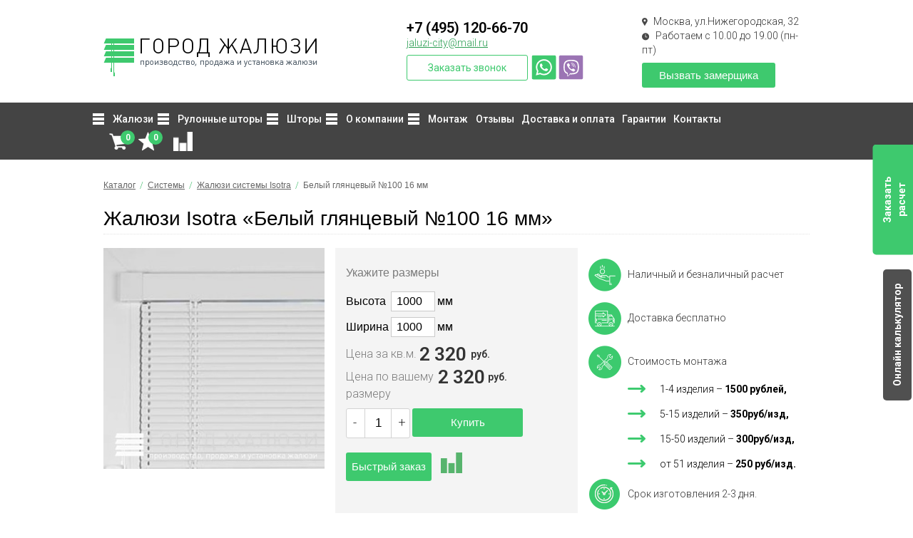

--- FILE ---
content_type: text/html; charset=UTF-8
request_url: https://www.jaluzi-city.ru/catalog/zhalyuzi-isotra/25-mm-i/
body_size: 124387
content:
<!DOCTYPE html>
<html prefix="og: http://ogp.me/ns#">

<head>
  
      <meta name="yandex-verification" content="43ca23fabfd5d1b0" />
<meta name="yandex-verification" content="c513737582952354" />

<title>Купить Жалюзи Isotra «Белый глянцевый №100 16мм», изготовление и монтаж от «Город Жалюзи»</title>

<meta name="Description" content="Жалюзи Isotra &laquo;Белый глянцевый №100 16мм&raquo; с доставкой и монтажом от &laquo;Город Жалюзи&raquo;. Наш телефон в Москве: +7 (495) 120-66-70" />

<!-- OpenGraph -->
<meta property="og:locale" content="ru_RU" />
<meta property="og:type" content="website">
<meta property="og:site_name" content="https://www.jaluzi-city.ru/">
<meta property="og:title" content="Белый глянцевый №100 16мм. Компания «Город Жалюзи» - изготовление, продажа, монтаж жалюзи и солнцезащитных систем."/>
<meta property="og:image" content="/assets/template/images/logo.png">
<meta property="og:url" content="https://www.jaluzi-city.ru/25-mm-i" />
<meta property="og:description" content="Изготовление, продажа, монтаж жалюзи и солнцезащитных систем в  компании «Город Жалюзи». Белый глянцевый №100 16мм. Наш телефон в Москве: +7 (495) 120-66-70">





<meta http-equiv="Content-Type" content="text/html; charset=UTF-8" />
<meta name="viewport" content="width=device-width, initial-scale=1, user-scalable=no">


<meta name="robots" content="index,follow" />
<link rel="icon" href="/favicon.png" type="image/x-icon" />
<link rel="shortcut icon" href="/favicon.png" type="image/x-icon">

<base href="https://www.jaluzi-city.ru/">





<link rel="stylesheet" type="text/css" href="/assets/template/css/bootstrap.css" />
<link rel="stylesheet" type="text/css" href="/assets/template/css/index.css" />
<link rel="stylesheet" type="text/css" href="/assets/template/css/menu.css" />
<link rel="stylesheet" type="text/css" href="/assets/template/css/pushy.css" />
<script src="https://ajax.googleapis.com/ajax/libs/jquery/2.2.4/jquery.min.js"></script>
<!--<script src="https://ajax.googleapis.com/ajax/libs/jquery/2.1.3/jquery.min.js"></script> -->
<!-- <script src="/assets/template/js/main.js"></script> -->


<script type="text/javascript" src="/assets/template/fancybox/jquery.fancybox.min.js"></script>

  

  <script src="/assets/template/js/prototype.js" type="text/javascript"></script>
  <script src="/assets/template/js/common.js?123456790" type="text/javascript"></script>
  <script src="/assets/template/js/sa/effects.js" type="text/javascript"></script>
  <script src="/assets/template/js/sa/slider.js" type="text/javascript"></script>
  <script src="/assets/template/overlib/overlib.js" type="text/javascript"></script>

  <script type="text/javascript" src="/assets/template/tabs/tabs.js"></script>
  <link href="/assets/template/tabs/tabs.css" rel="stylesheet" type="text/css" />

  <link rel="stylesheet" href="/assets/template/modules/catalog_items/css/catalog_items.css" type="text/css" />
  <script type="text/javascript" src="/assets/template/modules/catalog_items/css/highslide.js"></script>
  <script type="text/javascript">
  hs.graphicsDir = '/assets/template/modules/catalog_items/css/graphics/';
  hs.outlineType = 'rounded-white';
  var item_price='900';
  </script>

<link rel="stylesheet" href="/assets/components/msfavorites/css/default.min.css?v=f301bf14" type="text/css" />

<meta name="msfavorites:version" content="3.0.5-beta">
<meta name="msfavorites:ctx" content="web">
<meta name="msfavorites:actionUrl" content="/assets/components/msfavorites/action.php">

<link rel="stylesheet" href="/assets/components/minishop2/css/web/default.css?v=70be34f1ac" type="text/css" />
<script type="text/javascript">miniShop2Config = {"cssUrl":"\/assets\/components\/minishop2\/css\/web\/","jsUrl":"\/assets\/components\/minishop2\/js\/web\/","actionUrl":"\/assets\/components\/minishop2\/action.php","ctx":"web","close_all_message":"\u0437\u0430\u043a\u0440\u044b\u0442\u044c \u0432\u0441\u0435","price_format":[2,"."," "],"price_format_no_zeros":true,"weight_format":[3,"."," "],"weight_format_no_zeros":true};</script>
<link rel="stylesheet" href="/assets/template/modules/gallery/css/lightview.css" type="text/css" />
<script type="text/javascript" src="/assets/template/modules/gallery/js/prototype.js"></script>
<script type="text/javascript" src="/assets/template/modules/gallery/js/scriptaculous.js?load=effects"></script>
<script type="text/javascript" src="/assets/template/modules/gallery/js/lightview.js"></script>
<link rel="stylesheet" href="/assets/template/css/forms.css" type="text/css" />
<link rel="stylesheet" href="/assets/components/comparison/css/default.css" type="text/css" />
<script type="text/javascript">if (typeof TicketsConfig == "undefined")  {TicketsConfig={"ctx":"web","jsUrl":"\/assets\/components\/tickets\/js\/web\/","cssUrl":"\/assets\/components\/tickets\/css\/web\/","actionUrl":"\/assets\/components\/tickets\/action.php","close_all_message":"\u0437\u0430\u043a\u0440\u044b\u0442\u044c \u0432\u0441\u0435","tpanel":0,"enable_editor":1};} else {MergeConfig={"ctx":"web","jsUrl":"\/assets\/components\/tickets\/js\/web\/","cssUrl":"\/assets\/components\/tickets\/css\/web\/","actionUrl":"\/assets\/components\/tickets\/action.php","close_all_message":"\u0437\u0430\u043a\u0440\u044b\u0442\u044c \u0432\u0441\u0435","tpanel":0,"enable_editor":1}; for (var attrname in MergeConfig) { TicketsConfig[attrname] = MergeConfig[attrname]; }}</script>
<script type="text/javascript">TicketsConfig.editor={ticket: {onTab: {keepDefault:false, replaceWith:"	"},
        markupSet: [
            {name:"Bold", className: "btn-bold", key:"B", openWith:"<b>", closeWith:"</b>" },
            {name:"Italic", className: "btn-italic", key:"I", openWith:"<i>", closeWith:"</i>"  },
            {name:"Underline", className: "btn-underline", key:"U", openWith:"<u>", closeWith:"</u>" },
            {name:"Stroke through", className: "btn-stroke", key:"S", openWith:"<s>", closeWith:"</s>" },
            {separator:"---------------" },
            {name:"Bulleted List", className: "btn-bulleted", openWith:"	<li>", closeWith:"</li>", multiline:true, openBlockWith:"<ul>\n", closeBlockWith:"\n</ul>"},
            {name:"Numeric List", className: "btn-numeric", openWith:"	<li>", closeWith:"</li>", multiline:true, openBlockWith:"<ol>\n", closeBlockWith:"\n</ol>"},
            {separator:"---------------" },
            {name:"Quote", className: "btn-quote", openWith:"<blockquote>", closeWith:"</blockquote>"},
            {name:"Code", className: "btn-code", openWith:"<code>", closeWith:"</code>"},
            {name:"Link", className: "btn-link", openWith:"<a href=\"[![Link:!:http://]!]\">", closeWith:"</a>" },
            {name:"Picture", className: "btn-picture", replaceWith:"<img src=\"[![Source:!:http://]!]\" />" },
            {separator:"---------------" },
            {name:"Cut", className: "btn-cut", openWith:"<cut/>" }
        ]},comment: {onTab: {keepDefault:false, replaceWith:"	"},
        markupSet: [
            {name:"Bold", className: "btn-bold", key:"B", openWith:"<b>", closeWith:"</b>" },
            {name:"Italic", className: "btn-italic", key:"I", openWith:"<i>", closeWith:"</i>"  },
            {name:"Underline", className: "btn-underline", key:"U", openWith:"<u>", closeWith:"</u>" },
            {name:"Stroke through", className: "btn-stroke", key:"S", openWith:"<s>", closeWith:"</s>" },
            {separator:"---------------" },
            {name:"Quote", className: "btn-quote", openWith:"<blockquote>", closeWith:"</blockquote>"},
            {name:"Code", className: "btn-code", openWith:"<code>", closeWith:"</code>"},
            {name:"Link", className: "btn-link", openWith:"<a href=\"[![Link:!:http://]!]\">", closeWith:"</a>" },
            {name:"Picture", className: "btn-picture", replaceWith:"<img src=\"[![Source:!:http://]!]\" />" }
        ]}};</script>
<link rel="stylesheet" href="/assets/components/tickets/js/web/editor/editor.css" type="text/css" />
<link rel="stylesheet" href="/assets/components/tickets/css/web/default.css" type="text/css" />
<script type="text/javascript">TicketsConfig.formBefore = 0;TicketsConfig.thread_depth = 0;</script>
<link rel="stylesheet" href="/assets/components/ajaxform/css/default.css" type="text/css" />
<link rel="stylesheet" href="/assets/components/pdotools/css/pdopage.min.css" type="text/css" />
<script type="text/javascript">pdoPage = {callbacks: {}, keys: {}, configs: {}};</script>
<link rel="canonical" href="https://www.jaluzi-city.ru/catalog/zhalyuzi-isotra/25-mm-i/"/>
</head>

<script type="text/javascript">
  $(function () {
    $('input[name="callback-personal-data-flag"]').click(function(){
        var submit_element   = $(this).closest('form').find('input[type="submit"]');
        var checkbox_element = $(this).closest('form').find('.callback-checkbox-custom');
        if ($(this).hasClass('active')) {
            $(this).removeClass('active');
            checkbox_element.addClass('active');
            submit_element.attr('disabled', false);
        } else {
            $(this).addClass('active');
            checkbox_element.removeClass('active');
            submit_element.attr('disabled', 'disabled');
        }
        });
/*    var callback_element = jQuery('.btn-callme, .service a.vz, div.btn-oneclick');

    callback_element.on('click', function (e) {
      var
        target_form = $('#callme-form, #oneclick, #vyzov-zamerschika'),
        submit_element = target_form.find('input[type="submit"]');



      $(document).find('input[name="callback-personal-data-flag"]').off('click').on('click', function (e) {
        toggleButton();
        e.stopPropagation();
      });


      $(document).find('.callback-checkbox-custom').parent().off('click').on('click', function (e) {
        $(document).find('.callback-checkbox-custom').trigger('click');

        e.stopPropagation();
        e.preventDefault();
      });
      
      toggleButton();   


      $(document).find('.callback-checkbox-custom').off('click').on('click', function (e) { 
          $(document).find('input[name="callback-personal-data-flag"]').trigger('click');

          if ($(this).hasClass('active')) {
            $(this).removeClass('active');
          } else {
            $(this).addClass('active');
          }

          e.stopPropagation();
          e.preventDefault();
      });

      function toggleButton() {
          if ($(document).find('input[name="callback-personal-data-flag"]').prop('checked')) {
            submit_element.attr('disabled', false);   
          } else {
            submit_element.attr('disabled', 'disabled');    
          }
      }      
    });*/
  });
  
</script>

<script>
  Array.prototype.reduce = function(callback, initialVal) {
    var accumulator = (initialVal === undefined) ? undefined : initialVal;
    for (var i = 0; i < this.length; i++) {
        if (accumulator !== undefined)
            accumulator = callback.call(undefined, accumulator, this[i], i, this);
        else
            accumulator = this[i];
    }
    return accumulator;
  };
</script>

<body>

  <!-- Google Tag Manager (noscript) -->
  <noscript><iframe src="https://www.googletagmanager.com/ns.html?id=GTM-WLMJMDV"
  height="0" width="0" style="display:none;visibility:hidden"></iframe></noscript>
  <!-- End Google Tag Manager (noscript) -->

  

<div class="header-area push">
    <div class="container">
        <div class="header-area-layer">
            <div class="row vertical-align">
                <div class="col-md-5 col-sm-4 col-xs-12 logo">
                    <a href="/"><img src="/assets/template/images/logo.png" border="0" alt="Город Жалюзи"/></a>
                    <a class="header-whatsapp"
                       href="whatsapp://send?text=Здравствуйте,%20&phone=+79257119190&abid=+79257119190"></a>
                    <a class="header-viber" href="viber://chat?number=%2B79257119190"></a>
                </div>
                <div class="col-md-4 col-sm-4 hidden-xs phone"><a href="tel:+74951206670">+7 (495) 120-66-70</a>
                    <br/><a class="head-mail" href="mailto:jaluzi-city@mail.ru">jaluzi-city@mail.ru</a>
                    <br/><!--<span>Работаем с 10.00 до 19.00</span>-->
                    <div class="buttons-call">
                        <div class="btn-callme" data-fancybox data-src="#callme">Заказать звонок</div>
                        <a class="header-whatsapp"
                           href="whatsapp://send?text=Здравствуйте,%20&phone=+79257119190&abid=+79257119190"></a>
                        <a class="header-viber" href="viber://chat?number=%2B79257119190"></a>
                    </div>
                </div>
                <div class="col-md-3 col-sm-4 hidden-xs service">
                    <div class="service_bk">
                        <div class="servive_adr">
                            <img src="/assets/uploads/images/geo.png" style="margin-right: 5px;">
                            <span>Москва, ул.Нижегородская, 32</span>
                        </div>
                        <div class="service_time">
                            <img src="/assets/uploads/images/hours.png" style="margin-right: 5px;">
                            <span>Работаем с 10.00 до 19.00 (пн-пт)</span>
                        </div>
                    </div>
                    <a class="vz" title="Бесплатный вызов замерщика" data-fancybox="" data-src="#vyzov-zamerschika">Вызвать
                        замерщика</a>
                </div>
            </div>

            <div class="row mobile-only phone">
                <div>
                    <a class="head-tel" href="tel:+74951206670">+7 (495) 120-66-70</a><br>
                    <a class="head-mail" href="mailto:jaluzi-city@mail.ru">jaluzi-city@mail.ru</a>
                </div>
                <div class="btn-callme" data-fancybox="" data-src="#callme">Заказать звонок</div>
            </div>

        </div>
    </div>
</div>


<div id="navigation-fix">
    <div class="fixinner">
        <div class="fixinner-top">
            <div class="menu-btn fixmenubtn">☰</div>
            <div class="fixinner-top__left">
                <div class="mainmenu_bk cart fixcart">
                    <!-- <a href="/cart/" title="Перейти в корзину и оформить заказ">
                      <div id="cart-info"><span class="cart_small_goods ms2_total_count">0</span></div>
                    </a>  -->
                    <a href="/cart/" title="Перейти в корзину и оформить заказ">
  <div id="cart-info"><span class="cart_small_goods ms2_total_count">0</span></div>
</a>                    <a href="/favorites" class="msfavorites-total-all visible favoritesl-get"
                       data-data-list="default"
                       data-data-type="resource"
                       data-msfavorites-animation
                    >I
                        <span class="msfavorites-total favoritesl-total " data-data-list="default"
                              data-data-type="resource">0</span>
                    </a>
                    <span class="comparison comparison-get comparison-default added">
	<a href="#" class="comparison-go">
		Сравнить (<span class="comparison-total">0</span>)
	</a>
</span>
                </div>
            </div>
            <div class="fixinner-top__right">
                <a href="tel:+74951206670" class="phonefix">+7 (495) 120-66-70</a>
                <div class="btn-callme fixcallme" data-fancybox="" data-src="#callme">Заказать звонок</div>
                <div class="mobile-btns">
                    <div class="mobile-top-info-btn btn-callme fixcallme"></div>
                    <div class="mobile-top-info">
                        <a href="tel:+74951206670" class="phonefix">+7 (495) 120-66-70</a>
                        <div class="btn-callme fixcallme" data-fancybox="" data-src="#callme">Заказать звонок</div>
                    </div>
                </div>
                <a class="vz fixvz" title="Бесплатный вызов замерщика" data-fancybox="" data-src="#vyzov-zamerschika">Вызвать
                    замерщика</a>
            </div>
        </div>
        <div class="fixinner-bottom">
            <div class="mainmenu fixmainmenu">
                <nav>
                    <ul id="nav">
                        <li>
                            <a href="catalog/" class="menu-catalog">Жалюзи</a>
                            <div class="megamenu 1">
                                <div class="megamenu-list clearfix">
                          <span>
                          <span style="font-weight: bold;color: #3ec96e">ПО ТИПУ</span>
                            <span><a href="catalog/zhalyuzi-vertikalnye/">Вертикальные</a></span>
                            <span><a href="catalog/zhalyuzi-gorizontalnye/">Горизонтальные</a></span>
                            <span><a href="catalog/fotozhalyuzi/">Фотожалюзи</a></span>
                            <span><a href="catalog/multifakturnye-zhalyuzi/">Мультифактурные </a></span>
                            <span><a href="catalog/zhalyuzi-nepravilnyh-form/">Неправильных форм</a></span>
                            <span><a href="catalog/tyulevye-zhalyuzi/">Тюлевые </a></span>
                            <span><a href="catalog/zhalyuzi-isotra/">Isotra</a></span>
                            <span><a href="catalog/zhalyuzi-isolite/">Isolite</a></span>
                            <span><a href="catalog/zhalyuzi-elektricheskie/">Автоматика для </a></span>
                            <span><a href="catalog/zhalyuzi-ofisnye/">Офисные</a></span>
                            <span><a href="catalog/zhalyuzi-na-plastikovye-okna/">На пластиковые окна</a></span>
                          </span>
                                    <span>
                            <span style="font-weight: bold;color: #3ec96e">МАТЕРИАЛ</span><span><a
                                                    href="catalog/zhalyuzi-derevyannye/">Деревянные</a></span>
                            <span><a href="catalog/zhalyuzi-alyuminievye/">Алюминиевые</a></span>
                            <span><a href="catalog/zhalyuzi-tkanevye/">Тканевые</a></span>
                            <span><a href="catalog/zhalyuzi-plastikovye/">Пластиковые</a></span>
                            <span><a href="catalog/zhalyuzi-bambukovye/">Бамбуковые</a></span>
                          </span>
                                </div>
                            </div>
                        </li>
                        <li>
                            <a href="catalog/rulonnye-shtory/" class="menu-catalog">Рулонные шторы</a>
                            <div class="megamenu 1" style="width: 210px">
                                <div class="megamenu-list clearfix">
                                    <span><a href="catalog/rulonnye-shtory/mini/">Шторы системы Mini</a></span>
                                    <span><a href="catalog/rulonnye-zhalyuzi/">Рулонные жалюзи</a></span>
                                    <span><a href="catalog/zhalyuzi-zebra-den-noch/">Жалюзи Зебра</a></span>
                                    <span><a href="catalog/rulonnye-zhalyuzi/uni/">Кассетные жалюзи Uni</a></span>
                                    <span><a href="catalog/rulonnye-shtory-lux/">Рулонные шторы Люкс</a></span>
                                    <span><a href="catalog/rulonnye-shtory/grand/">Рулонные шторы Гранд</a></span>
                                    <span><a href="catalog/rulonnye-shtory-b-27/">Рулонные шторы В-27</a></span>
                                </div>
                            </div>
                        </li>
                        <li>
                            <a href="catalog/" class="menu-catalog">Шторы</a>
                            <div class="megamenu 1" style="width: 210px">
                                <div class="megamenu-list clearfix">
                                    <span><a href="catalog/zhalyuzi-plisse/">Жалюзи плиссе</a></span>
                                    <span><a href="catalog/shtory-plisse/">Шторы плиссе</a></span>
                                    <span><a href="catalog/rimskie-shtory/">Римские шторы</a></span>
                                </div>
                            </div>
                        </li>
                        <li>
                            <a href="o-kompanii/" class="menu-catalog">О компании</a>
                            <div class="megamenu 1" style="width: 210px">
                                <div class="megamenu-list clearfix">
                                    <span><a href="o-kompanii/rekvizityi/">Реквизиты</a></span>
                                    <span><a href="o-kompanii/novosti/">Новости</a></span>
                                    <span><a href="o-kompanii/vopros-otvet/">Вопрос-ответ</a></span>
                                    <span><a href="o-kompanii/sertifikaty/">Сертификаты</a></span>
                                </div>
                            </div>
                        </li>
                        <li>
                            <a href="montazh/" class="menu-catalog">Монтаж</a>
                            <div class="megamenu 1" style="width: 210px">
                                <div class="megamenu-list clearfix">
        <span><a href="montazh/instrukcii/">Инструкции</a></span>
                                </div>
                            </div>
                        </li>
                        <li>
                            <a href="otzyvy/">Отзывы</a>
                        </li>
                        <li>
                            <a href="dostavka-i-oplata/">Доставка и оплата</a>
                        </li>
                        <li>
                            <a href="garantii/">Гарантии</a>
                        </li>
                        <li>
                            <a href="kontakty/">Контакты</a>
                        </li>
                    </ul>
                </nav>
            </div>
        </div>
    </div>
    <section itemscope itemtype="http://schema.org/WPHeader" style="display:none">
        <p itemprop="name">Город жалюзи</p>
        <p itemprop="description">производство, продажа и установка жалюзи</p>
    </section>
</div>

  <!--Mainmenu Start-->
<div class="mainmenu-area hidden-sm hidden-xs push">
  <div id="sticker">
    <div class="container">
      <div class="mainmenu-area-layer">
        <div class="row">
          <div class="col-md-12 hidden-sm hidden-xs cart">
            <div class="mainmenu">
              <nav itemscope itemtype="http://schema.org/SiteNavigationElement">
                 
                <ul id="nav" itemprop="about" itemscope itemtype="http://schema.org/ItemList">
                    <li itemprop="itemListElement" itemscope itemtype="http://schema.org/ItemList">
    <a itemprop="url" href="catalog/" class="menu-catalog" >Жалюзи</a>
     <meta itemprop="name" content="Жалюзи" />
    <div class="megamenu 1">
      <div class="megamenu-list clearfix">
          <span>
    <span style="font-weight: bold;color: #3ec96e">ПО ТИПУ</span><span>
  <!-- <a href="catalog/zhalyuzi-vertikalnye/" >Вертикальные жалюзи</a> -->
  <a class="uppercase-first-letter" href="catalog/zhalyuzi-vertikalnye/" >Вертикальные </a>



</span>
<span>
  <!-- <a href="catalog/zhalyuzi-gorizontalnye/" >Горизонтальные жалюзи</a> -->
  <a class="uppercase-first-letter" href="catalog/zhalyuzi-gorizontalnye/" >Горизонтальные </a>



</span>
<span>
  <!-- <a href="catalog/fotozhalyuzi/" >Фотожалюзи</a> -->
  <a class="uppercase-first-letter" href="catalog/fotozhalyuzi/" >Фото</a>



</span>
<span>
  <!-- <a href="catalog/multifakturnye-zhalyuzi/" >Мультифактурные жалюзи</a> -->
  <a class="uppercase-first-letter" href="catalog/multifakturnye-zhalyuzi/" >Мультифактурные </a>



</span>
<span>
  <!-- <a href="catalog/zhalyuzi-nepravilnyh-form/" >Жалюзи неправильных форм</a> -->
  <a class="uppercase-first-letter" href="catalog/zhalyuzi-nepravilnyh-form/" > неправильных форм</a>



</span>
<span>
  <!-- <a href="catalog/tyulevye-zhalyuzi/" >Тюлевые жалюзи</a> -->
  <a class="uppercase-first-letter" href="catalog/tyulevye-zhalyuzi/" >Тюлевые </a>



</span>
<span>
  <!-- <a href="catalog/zhalyuzi-isotra/" >Жалюзи Isotra</a> -->
  <a class="uppercase-first-letter" href="catalog/zhalyuzi-isotra/" > Isotra</a>



</span>
<span>
  <!-- <a href="catalog/zhalyuzi-isolite/" >Жалюзи Isolite</a> -->
  <a class="uppercase-first-letter" href="catalog/zhalyuzi-isolite/" > Isolite</a>



</span>
<span>
  <!-- <a href="catalog/zhalyuzi-elektricheskie/" >Автоматика для жалюзи</a> -->
  <a class="uppercase-first-letter" href="catalog/zhalyuzi-elektricheskie/" >Автоматика для </a>



</span>
<span>
  <!-- <a href="catalog/zhalyuzi-ofisnye/" >Офисные жалюзи</a> -->
  <a class="uppercase-first-letter" href="catalog/zhalyuzi-ofisnye/" >Офисные </a>



</span>
<span>
  <!-- <a href="catalog/zhalyuzi-na-plastikovye-okna/" >Жалюзи на пластиковые окна</a> -->
  <a class="uppercase-first-letter" href="catalog/zhalyuzi-na-plastikovye-okna/" > на пластиковые окна</a>



</span>
<span>
  <!-- <a href="catalog/zhalyuzi-na-mansardnye-okna/" >Жалюзи на мансардные окна</a> -->
  <a class="uppercase-first-letter" href="catalog/zhalyuzi-na-mansardnye-okna/" > на мансардные окна</a>



</span>
  </span>
  <span>
    <span style="font-weight: bold;color: #3ec96e">МАТЕРИАЛ</span><span>
  <!-- <a href="catalog/zhalyuzi-derevyannye/" >Деревянные</a> -->
  <a class="uppercase-first-letter" href="catalog/zhalyuzi-derevyannye/" >Деревянные</a>



</span>
<span>
  <!-- <a href="catalog/zhalyuzi-alyuminievye/" >Алюминиевые</a> -->
  <a class="uppercase-first-letter" href="catalog/zhalyuzi-alyuminievye/" >Алюминиевые</a>



</span>
<span>
  <!-- <a href="catalog/zhalyuzi-tkanevye/" >Тканевые</a> -->
  <a class="uppercase-first-letter" href="catalog/zhalyuzi-tkanevye/" >Тканевые</a>



</span>
<span>
  <!-- <a href="catalog/zhalyuzi-plastikovye/" >Пластиковые</a> -->
  <a class="uppercase-first-letter" href="catalog/zhalyuzi-plastikovye/" >Пластиковые</a>



</span>
<span>
  <!-- <a href="catalog/zhalyuzi-bambukovye/" >Бамбуковые</a> -->
  <a class="uppercase-first-letter" href="catalog/zhalyuzi-bambukovye/" >Бамбуковые</a>



</span>
  </span>
      </div>
    </div>
  </li>
  <li itemprop="itemListElement" itemscope itemtype="http://schema.org/ItemList">
    <a itemprop="url" href="catalog/rulonnye-shtory/" class="menu-catalog" >Рулонные шторы</a>
     <meta itemprop="name" content="Рулонные шторы" />
    <div class="megamenu 1" style="width: 210px">
      <div class="megamenu-list clearfix">
        <span>
  <!-- <a href="catalog/rulonnye-shtory/mini/" >Рулонные шторы МИНИ</a> -->
  <a class="uppercase-first-letter" href="catalog/rulonnye-shtory/mini/" >Рулонные шторы МИНИ</a>



</span>
<span>
  <!-- <a href="catalog/rulonnye-shtory/zhalyuzi-zebra-mini/" >Рулонные шторы (зебра) МИНИ</a> -->
  <a class="uppercase-first-letter" href="catalog/rulonnye-shtory/zhalyuzi-zebra-mini/" >Рулонные шторы (зебра) МИНИ</a>



</span>
<span>
  <!-- <a href="catalog/rulonnye-zhalyuzi/" >Рулонные шторы СТАНДАРТ</a> -->
  <a class="uppercase-first-letter" href="catalog/rulonnye-zhalyuzi/" >Рулонные шторы СТАНДАРТ</a>



</span>
<span>
  <!-- <a href="catalog/zhalyuzi-zebra-den-noch/" >Рулонные шторы (зебра) СТАНДАРТ</a> -->
  <a class="uppercase-first-letter" href="catalog/zhalyuzi-zebra-den-noch/" >Рулонные шторы (зебра) СТАНДАРТ</a>



</span>
<span>
  <!-- <a href="catalog/rulonnye-zhalyuzi/uni/" >Рулонные шторы кассетные UNI.</a> -->
  <a class="uppercase-first-letter" href="catalog/rulonnye-zhalyuzi/uni/" >Рулонные шторы кассетные UNI.</a>



</span>
<span>
  <!-- <a href="catalog/rulonnye-shtory-lux/" >Рулонные шторы Люкс</a> -->
  <a class="uppercase-first-letter" href="catalog/rulonnye-shtory-lux/" >Рулонные шторы Люкс</a>



</span>
<span>
  <!-- <a href="catalog/rulonnye-shtory/grand/" >Рулонные шторы Гранд</a> -->
  <a class="uppercase-first-letter" href="catalog/rulonnye-shtory/grand/" >Рулонные шторы Гранд</a>



</span>
<span>
  <!-- <a href="catalog/rulonnye-shtory-b-27/" >Рулонные шторы В-27</a> -->
  <a class="uppercase-first-letter" href="catalog/rulonnye-shtory-b-27/" >Рулонные шторы В-27</a>



</span>
      </div>
    </div>
  </li>
  <li itemprop="itemListElement" itemscope itemtype="http://schema.org/ItemList">
    <a itemprop="url" href="catalog/" class="menu-catalog" >Шторы</a>
     <meta itemprop="name" content="Шторы" />
    <div class="megamenu 1" style="width: 210px">
      <div class="megamenu-list clearfix">
        <span>
  <!-- <a href="catalog/zhalyuzi-plisse/" >Жалюзи плиссе</a> -->
  <a class="uppercase-first-letter" href="catalog/zhalyuzi-plisse/" > плиссе</a>



</span>
<span>
  <!-- <a href="catalog/shtory-plisse/" >Шторы плиссе</a> -->
  <a class="uppercase-first-letter" href="catalog/shtory-plisse/" >Шторы плиссе</a>



</span>
<span>
  <!-- <a href="catalog/rimskie-shtory/" >Римские шторы</a> -->
  <a class="uppercase-first-letter" href="catalog/rimskie-shtory/" >Римские шторы</a>



</span>
      </div>
    </div>
  </li>
  <li itemprop="itemListElement" itemscope itemtype="http://schema.org/ItemList">
    <a itemprop="url" href="o-kompanii/" class="menu-catalog" >О компании</a>
     <meta itemprop="name" content="О компании" />
    <div class="megamenu 1" style="width: 210px">
      <div class="megamenu-list clearfix">
        <span>
  <!-- <a href="o-kompanii/rekvizityi/" >Реквизиты</a> -->
  <a class="uppercase-first-letter" href="o-kompanii/rekvizityi/" >Реквизиты</a>



</span>
<span>
  <!-- <a href="o-kompanii/novosti/" >Новости</a> -->
  <a class="uppercase-first-letter" href="o-kompanii/novosti/" >Новости</a>



</span>
<span>
  <!-- <a href="o-kompanii/vopros-otvet/" >Вопрос-ответ</a> -->
  <a class="uppercase-first-letter" href="o-kompanii/vopros-otvet/" >Вопрос-ответ</a>



</span>
<span>
  <!-- <a href="o-kompanii/sertifikaty/" >Сертификаты</a> -->
  <a class="uppercase-first-letter" href="o-kompanii/sertifikaty/" >Сертификаты</a>



</span>
      </div>
    </div>
  </li>
  <li itemprop="itemListElement" itemscope itemtype="http://schema.org/ItemList">
    <a itemprop="url" href="montazh/" class="menu-catalog" >Монтаж</a>
     <meta itemprop="name" content="Монтаж" />
    <div class="megamenu 1" style="width: 210px">
      <div class="megamenu-list clearfix">
        <span>
  <!-- <a href="montazh/instrukcii/" >Инструкции</a> -->
  <a class="uppercase-first-letter" href="montazh/instrukcii/" >Инструкции</a>



</span>
      </div>
    </div>
  </li>
<li itemprop="itemListElement" itemscope itemtype="http://schema.org/ItemList">
  <a itemprop="url" href="otzyvy/" >Отзывы</a>
  <meta itemprop="name" content="Отзывы" />
  </li><li itemprop="itemListElement" itemscope itemtype="http://schema.org/ItemList">
  <a itemprop="url" href="dostavka-i-oplata/" >Доставка и оплата</a>
  <meta itemprop="name" content="Доставка и оплата" />
  </li><li itemprop="itemListElement" itemscope itemtype="http://schema.org/ItemList">
  <a itemprop="url" href="garantii/" >Гарантии</a>
  <meta itemprop="name" content="Гарантии" />
  </li><li itemprop="itemListElement" itemscope itemtype="http://schema.org/ItemList">
  <a itemprop="url" href="kontakty/" >Контакты</a>
  <meta itemprop="name" content="Контакты" />
  </li>                </ul>
              </nav>
            </div>
              <div class="mainmenu_bk cart">
                    <div class="search">
                        <a class="search_btn"></a>
                        <div class="head-search-form">
  <form class="ya-site-form ya-site-form_bg_transparent ya-site-form_inited_yes" id="ya-site-form0" action="search/">
    <div class="ya-site-form__form">
      <table class="ya-site-form__wrap" cellpadding="0" cellspacing="0">
        <tbody>
          <tr>
            <td class="ya-site-form__search-wrap">
              <table class="ya-site-form__search" cellpadding="0" cellspacing="0">
                <tbody>
                  <tr>
                    <td class="ya-site-form__search-input">
                      <table class="ya-site-form__search-input-layout">
                        <tbody>
                          <tr>
                            <td class="ya-site-form__search-input-layout-l">
                              <div class="ya-site-form__input">
                                <input name="search" type="search" value="" class="ya-site-form__input-text" placeholder="Поиск" autocomplete="off">
                                <div class="ya-site-suggest">
                                  <div class="ya-site-suggest-popup" style="display: none;"><i class="ya-site-suggest__opera-gap"></i>
                                    <div class="ya-site-suggest-list">
                                      <div class="ya-site-suggest__iframe"></div>
                                      <ul class="ya-site-suggest-items"></ul>
                                    </div>
                                  </div>
                                </div>
                              </div>
                            </td>
                            <td class="ya-site-form__search-input-layout-r">
                              <input class="ya-site-form__submit" type="submit" value="Найти">
                            </td>
                          </tr>
                        </tbody>
                      </table>
                    </td>
                  </tr>
                  <tr>
                    <td class="ya-site-form__gap">
                      <div class="ya-site-form__gap-i"></div>
                    </td>
                  </tr>
                </tbody>
              </table>
            </td>
          </tr>
        </tbody>
      </table>
    </div>
  </form>
    <a class="search_close"></a>
</div>

<div style="clear:both"></div>                     </div>
                  <!--<a href="/cart/" title="Перейти в корзину и оформить заказ">
  <div id="cart-info"><span class="cart_small_goods ms2_total_count">0</span></div>
</a> -->

              <a href="/cart/" title="Перейти в корзину и оформить заказ">
  <div id="cart-info"><span class="cart_small_goods ms2_total_count">0</span></div>
</a>                          <a href="/favorites" class="msfavorites-total-all visible favoritesl-get"
                           data-data-list="default"
                           data-data-type="resource"
                           data-msfavorites-animation
                          >I
                            <span class="msfavorites-total favoritesl-total test" data-data-list="default" data-data-type="resource">0</span>
                          </a>
                     
                      <span class="comparison comparison-get comparison-default added">
	<a href="#" class="comparison-go">
		Сравнить (<span class="comparison-total">0</span>)
	</a>
</span>
              </div>
          </div>
        </div>
      </div>
    </div>
  </div>
</div>
<!--End of Mainmenu-->



<!-- Mobile menu -->
<div class="mobile-menu-area hidden-lg hidden-md push">
  <div class="container">
    <div class="row">
      <div class="hidden-lg hidden-md col-sm-12 col-xs-12">
        <div class="menu-btn">&#9776;</div>
          <div class="mainmenu_bk cart">
              <div class="search">
                  <a class="search_btn"></a>
                  <div class="head-search-form">
  <form class="ya-site-form ya-site-form_bg_transparent ya-site-form_inited_yes" id="ya-site-form0" action="search/">
    <div class="ya-site-form__form">
      <table class="ya-site-form__wrap" cellpadding="0" cellspacing="0">
        <tbody>
          <tr>
            <td class="ya-site-form__search-wrap">
              <table class="ya-site-form__search" cellpadding="0" cellspacing="0">
                <tbody>
                  <tr>
                    <td class="ya-site-form__search-input">
                      <table class="ya-site-form__search-input-layout">
                        <tbody>
                          <tr>
                            <td class="ya-site-form__search-input-layout-l">
                              <div class="ya-site-form__input">
                                <input name="search" type="search" value="" class="ya-site-form__input-text" placeholder="Поиск" autocomplete="off">
                                <div class="ya-site-suggest">
                                  <div class="ya-site-suggest-popup" style="display: none;"><i class="ya-site-suggest__opera-gap"></i>
                                    <div class="ya-site-suggest-list">
                                      <div class="ya-site-suggest__iframe"></div>
                                      <ul class="ya-site-suggest-items"></ul>
                                    </div>
                                  </div>
                                </div>
                              </div>
                            </td>
                            <td class="ya-site-form__search-input-layout-r">
                              <input class="ya-site-form__submit" type="submit" value="Найти">
                            </td>
                          </tr>
                        </tbody>
                      </table>
                    </td>
                  </tr>
                  <tr>
                    <td class="ya-site-form__gap">
                      <div class="ya-site-form__gap-i"></div>
                    </td>
                  </tr>
                </tbody>
              </table>
            </td>
          </tr>
        </tbody>
      </table>
    </div>
  </form>
    <a class="search_close"></a>
</div>

<div style="clear:both"></div>              </div>
              <a href="/cart/" title="Перейти в корзину и оформить заказ">
  <div id="cart-info"><span class="cart_small_goods ms2_total_count">0</span></div>
</a>              <a href="/favorites" class="msfavorites-total-all visible favoritesl-get"
                         data-data-list="default"
                         data-data-type="resource"
                         data-msfavorites-animation
                      >I
                          <span class="msfavorites-total favoritesl-total " data-data-list="default" data-data-type="resource">0</span>
              </a>
              <span class="comparison comparison-get comparison-default added">
	<a href="#" class="comparison-go">
		Сравнить (<span class="comparison-total">0</span>)
	</a>
</span>
             
          </div>
      </div>
    </div>
  </div>
</div>
<!-- Mobile menu -->

  <div class="content-area push" itemscope="" itemtype="https://schema.org/WebPage">
    <div itemscope itemtype="https://schema.org/Organization" style="display: none;">
      <span itemprop="name">Компания «Город жалюзи»</span>
      <a href="/" itemprop="url"><img src="/assets/template/images/logo.png" itemprop="logo"></a>
      <div itemprop="address" itemscope itemtype="https://schema.org/PostalAddress">
        <span itemprop="streetAddress">ул. Нижегородская, 32</span>
        <span itemprop="addressLocality">Москва, Российская Федерация</span>
      </div>
      <span itemprop="telephone">+7 (495) 120-66-70</span>
      <span itemprop="email">jaluzi-city@mail.ru</span>
    </div>
    <div class="container">
      <div class="content-area-layer">
        <div class="row">
          <div class="col-md-12 col-sm-12 col-xs-12 content-index">
            <br /><div id="road" itemscope="" itemtype="http://schema.org/BreadcrumbList"><span itemscope="" itemprop="itemListElement" itemtype="http://schema.org/ListItem"><a href="catalog/" class="small" itemprop="item" title="Каталог"><span itemprop="name">Каталог</span></a><meta itemprop="position" content="1"></span>&nbsp;&nbsp;/&nbsp;&nbsp;<span itemscope="" itemprop="itemListElement" itemtype="http://schema.org/ListItem"><a href="catalog/systems/" class="small" itemprop="item" title="Системы"><span itemprop="name">Системы</span></a><meta itemprop="position" content="2"></span>&nbsp;&nbsp;/&nbsp;&nbsp;<span itemscope="" itemprop="itemListElement" itemtype="http://schema.org/ListItem"><a href="catalog/zhalyuzi-isotra/" class="small" itemprop="item" title="Жалюзи системы Isotra"><span itemprop="name">Жалюзи системы Isotra</span></a><meta itemprop="position" content="3"></span>&nbsp;&nbsp;/&nbsp;&nbsp;<span itemscope="" itemprop="itemListElement" itemtype="http://schema.org/ListItem"><span itemprop="name" class="small">Белый глянцевый №100 16 мм<meta itemprop="position" content="4"></span></span></div>            
  <span itemscope itemtype="https://schema.org/Product">
  <h1 itemprop="name">Жалюзи Isotra «Белый глянцевый №100 16 мм»</h1>

	                                                                                        
  <div class="row row-flex">
    <div class="col-md-4 col-sm-5 col-xs-12 image_item">
              <a id="thumb" class="highslide cart_img_link" onClick="return hs.expand(this);" href="/assets/uploads/products/1214/izotra-belyij-100-16-mm.jpg"><img itemprop="image" src="/assets/cache_image/assets/uploads/products/1214/izotra-belyij-100-16-mm_280x0_0f4.jpg" border="0" class="item_img" alt="Белый глянцевый №100 16 мм" title="Белый глянцевый №100 16 мм" />

                              
        </a>
          </div>
    
    <form class="col-md-4 col-sm-5 col-xs-12 data_item data_prod ms2_form" method="post">
      <input type="hidden" name="id" value="1214"/>
      <p class="pi">Укажите размеры</p>
      <div class="item-spec-options" id="spec-options-645">
        <table border="0" cellspacing="0" cellpadding="0">
          <tr id="spec_group_3">
            <td height="36">
              <label title="">Высота</label>
       </td>
            <td>
              <input type="text" value="1000" name="options[Высота]" />
       </td>
              <td height="36">
                  <label title="">мм</label>
         </td>
          </tr>
          <tr id="spec_group_2">
            <td height="36">
              <label title="">Ширина</label>
       </td>
            <td>
              <input type="text" value="1000" name="options[Ширина]" />
       </td>
              <td height="36">
                  <label title="">мм</label>
         </td>
          </tr>
        </table>
      </div>
        <div class="price_bk"><span class="price_label">Цена за кв.м.</span> <span class="price_item" style="text-decoration: line-through;">2 320 </span> <span class="price_item_ryb">руб.</span></div>
        <div class="price_bk"><span class="price_label">Цена по вашему размеру</span> <span class="price_item_user">2 320</span> <span class="price_item_ryb">руб.</span></div>
      <table border="0" cellspacing="0" cellpadding="0">
        <tr>
          <td valign="top">
              <div class="qty_td">
                  <span class="q-minus">-</span>
                  <input type="text" class="to_cart_amount" name="count" value="1" align="absmiddle" id="amount_items_1214">
                  <span class="q-plus">+</span>
              </div>
              <button type="submit" class="to_cart" name="ms2_action" value="cart/add">Купить</button>
              
              <div style="margin:20px 0;">
                <button class="to_cart2" data-fancybox data-src="#oneclick" data-fields="{ 'product': '#1214 Белый глянцевый №100 16 мм (https://www.jaluzi-city.ru/catalog/zhalyuzi-isotra/25-mm-i/)'}" title="Купить в один клик">Быстрый заказ</button>
                <div class="comparison comparison-default" data-id="1214" data-list="default">
	<a href="#" class="comparison-none_link comparison-add comparison-height" data-text="Обновляю список..." title="Добавить в сравнение"></a>
	<a href="#" class=" comparison-none_link comparison-remove comparison-height" data-text="Обновляю список..." title="Убрать из сравнения"></a>
	<!--<a href="#" class="comparison-go">Сравнить</a>
	<span class="comparison-total">0</span>-->
</div>


<script>
  
  jQuery('comparison-none_link').on('click', function (e) {
    e.preventDefault(); // этот код предотвращает стандартное поведение браузера по клику

});
</script>
                <div class="msfavorites"
                           data-click
                           data-data-list="default"
                           data-data-type="resource"
                           data-data-key="1214"
                           data-msfavorites-animation="like.png"
                        >
                            <span class="msfavorites-text-add favorites-add" title="Добавить в избранное"></span>
                            <span class="msfavorites-text-remove favorites-remove" title="Убрать из избранного"></span>
                </div>
              </div>
              
               <!-- <div class="getAverageRating-wrap">
                    <div class="getAverageRating" id="getAverageRating">
                     </div>
                     <span class="getAverageRating-total">(0)</span><div class="AverageRatingl" id="AverageRatingl">0.0</div>
                </div> -->
              <br/>
                  
                  

                
              
              
              

              <div class="buttons-call">
                 <a class="header-whatsapp" href="whatsapp://send?text=Здравствуйте,%20&amp;phone=+79257119190&amp;abid=+79257119190"></a>
                <a class="header-viber" href="viber://chat?number=%2B79257119190"></a>
              </div>
     </td>
        </tr>
      </table>
    </form>
    <div class="col-md-4 col-sm-5 col-xs-12  delivery-block">
            <div class="lineBlock">
        <div class="delivery_pay">Наличный и безналичный расчет</div>
        <div class="delivery_deli">Доставка бесплатно</div>
      </div>
      <div class="lineBlock">
        <div class="delivery_cost">Стоимость монтажа</div>
        <ul class="deliv_cost_els">
            <li class="el">1-4 изделия – <span class="bold-text">1500 рублей,</span></li>
            <li class="el">5-15 изделий – <span class="bold-text">350руб/изд,</span></li>
            <li class="el">15-50 изделий – <span class="bold-text">300руб/изд,</span></li>
            <li class="el">от 51 изделия – <span class="bold-text">250 руб/изд.</span></li>
        </ul>
      </div>
      <div class="lineBlock">
        <div class="delivery_time">Срок изготовления 2-3 дня.</div>
      </div>
      <a data-fancybox data-src="#btn-pay-honest-review">
        <button class="btn-pay-honest-review">
        <span></span>
          Платим за честные отзывы
        </button>
      </a>

  </div>







<script>
jQuery(function(){
  var MyTabs= new mtTab('tabs','div.my_tab');
  MyTabs.addTab('t1','Характеристики');
  MyTabs.addTab('t2','Описание');
  MyTabs.addTab('t3','Монтаж');
  MyTabs.addTab('t4','Замер');
  MyTabs.addTab('t5','Оплата и доставка');
  MyTabs.addTab('t6','Фото работ');
  MyTabs.addTab('t7','Отзывы');
  MyTabs.addTab('t8','Опции');
  MyTabs.addTab('t9','Комплект поставки');
  MyTabs.makeActive('t1');
});
</script>

<div id="tabs" class="productTabs">
    <div id="t1" class="my_tab">
        <!--    <div class="form-group">
        <label class="col-md-2 control-label">Прозрачность:</label>
        <div class="col-md-10 form-control-static">
                            Непрозрачная                    </div>
    </div>
    <div class="form-group">
        <label class="col-md-2 control-label">Способ монтажа:</label>
        <div class="col-md-10 form-control-static">
                            Створка окна                    </div>
    </div>
    <div class="form-group">
        <label class="col-md-2 control-label">Материал:</label>
        <div class="col-md-10 form-control-static">
                            Алюминий                    </div>
    </div>
    <div class="form-group">
        <label class="col-md-2 control-label">Тип уборки:</label>
        <div class="col-md-10 form-control-static">
                            Сухая/Влажная                    </div>
    </div>
    <div class="form-group">
        <label class="col-md-2 control-label">Дополнительные опции:</label>
        <div class="col-md-10 form-control-static">
                            Усиленный механизм                    </div>
    </div>
-->

  
  <ul class="lsd-options-list">
      <li class="lsd-options-list-item">
      <span style="font-weight:bold">Прозрачность:</span>
                      <!--Непрозрачная-->
        
        Непрозрачная                                <div class="option-tip"><img class="question-mark" src="/assets/uploads/images/question-mark.png" width="15px" height="15px"><div class="content-tip"><img class="close-tip" src="/assets/uploads/images/cancel.png" width="15px" height="15px"><p>В конструкции рулонных штор и жалюзи используется ткань, которая пропускает свет, но не позволяет рассмотреть происходящее в помещении с улицы. Хорошо подходит для приватных комнат, кабинетов, расположенных на первом этаже здания. </p></div></div>
                                                                                  </li>
      <li class="lsd-options-list-item">
      <span style="font-weight:bold">Способ монтажа:</span>
                      <!--Створка окна-->
        
        Створка окна                                                                                                    </li>
      <li class="lsd-options-list-item">
      <span style="font-weight:bold">Материал:</span>
                      <!--Алюминий-->
        
        Алюминий                                                                                                    </li>
      <li class="lsd-options-list-item">
      <span style="font-weight:bold">Тип уборки:</span>
                      <!--Сухая/Влажная-->
        
        Сухая/Влажная                                                                                                    </li>
      <li class="lsd-options-list-item">
      <span style="font-weight:bold">Дополнительные опции:</span>
                      <!--Усиленный механизм-->
        
        Усиленный механизм                                                                                                    </li>
  </ul>

<style type="text/css">
  .lsd-options-list {
    list-style: none;
    padding: 0;
  }
</style>
 
    </div>
    <div id="t2" class="my_tab" itemprop="description">
        <div class="prod-desc">
                </div>


       
       
        
        
        
        
        
        
        
       
       
        
        
    <br />
    </div>
    <div id="t3" class="my_tab">
        <!--<div>инфо про монтаж</div>-->
      <noindex>
        <table class="price-table">
          <tbody>
            <tr>
              <td><span style="font-weight:bold">Вид монтажа</span></td>
              <td><span style="font-weight:bold">Цена </span></td>
            </tr>
            <tr>
              <td>Стандартные изделия ручным управлением (кол-во 1-4 изделия ) </td>
              <td>1500,00 рублей </td>
            </tr>
            <tr>
              <td>Стандартные изделия от 5-ти изделий  </td>
              <td>350,00 руб/шт</td>
            </tr>
            <tr>
              <td>Стандартные изделия от 11-ти до 30-ти изделий</td>
              <td>300,00 руб/шт</td>
            </tr>
            <tr>
              <td>Стандартные изделия от 31-го изделия </td>
              <td>250,00 руб/шт</td>
            </tr>
            <tr>
              <td>Изделия с моторизированным управление</td>
              <td>1000 руб/шт – но не менее 2000,00 руб</td>
            </tr>
            <tr>
              <td>Наклонные или жалюзи неправильной формы  </td>
              <td>600 руб/шт – но не менее 2000,00 руб </td>
            </tr>
            <tr>
              <td>Демонтаж изделий </td>
              <td>200,00 руб/шт</td>
            </tr>
          </tbody><tbody>
        </tbody></table>
      </noindex>
    </div>
    <div id="t4" class="my_tab">
        <!--<div>инфо про замер</div>-->
        <noindex><p>Бесплатный выезд замерщика с каталогами и образцами материалов, грамотная консультация по выбору жалюзи, гарантийное обслуживание.</p></noindex>
    </div>
    <div id="t5" class="my_tab">
        <!--<div>инфо про оплату и доставку</div>-->
        <noindex>
          <div class="h2">По Москве</div>
          <p>Доставка жалюзи по Москве в пределах МКАД - 400 руб.</p>
          <p>Бесплатная доставка изделий осуществляется при сумме заказа от 30 000 руб.</p>
          <div class="h2">По Московской области</div>
          <p>Стоимость доставки в города Подмосковья 400 руб. + 30 руб. за 1 км. от МКАД.</p>
          <div class="h3">По России</div>
          <p>Также мы доставляем жалюзи в другие города России, удобными для вас транспортными компаниями.</p>
          <div class="h3">Самовывоз</div>
          <p>Вы можете забрать свой заказ у нас на складе с 10:00 до 18:00 с понедельника по пятницу. Адрес офиса в <a href="kontakty/">контактах</a>.</p>
          <div class="h3">Варианты оплаты</div>
          <p><img alt="Способы оплаты" border="0" src="/assets/uploads/pay.jpg" title="Способы оплаты" /></p>
          <div class="h4">Безналичный:</div>
          <p>Авансовый платеж в размере 100% на расчетный счет компании. Если после выставления счета, он не будет оплачен в установленный срок, стоимость жалюзи может измениться и заказ придется рассчитывать заново.</p>
          <ul>
            <li>на расчётный счет;</li>
            <li>Qiwi;</li>
            <li>Yandex-деньги;</li>
            <li>перевод на карту Сбербанка.</li>
          </ul>
          <div class="h4">Наличными:</div>
          <p>Авансовый платеж в размере 50% можно оплатить специалисту при замере, либо приехав в офис. Окончательный расчет производится после установки изделий.</p>
          <ul>
            <li>при замере;</li>
            <li>при монтаже;</li>
            <li>в офисе.</li>
          </ul>
        </noindex>
    </div>
    <div id="t6" class="my_tab">
        <div class="item-jobs">
                            <div><a href="/assets/uploads/products/1214/izotra-belyij-100-16-mm.jpg" class="fancybox" rel="group">
                    <img src="/assets/cache_image/assets/uploads/products/1214/izotra-belyij-100-16-mm_245x180_415.jpg" alt="" title="">
                </a></div>
                            <div><a href="/assets/uploads/products/1214/19897078_img-20200412-wa0005_6277218.jpg" class="fancybox" rel="group">
                    <img src="/assets/cache_image/assets/uploads/products/1214/19897078_img-20200412-wa0005_6277218_245x180_415.jpg" alt="" title="">
                </a></div>
                            <div><a href="/assets/uploads/products/1214/19897077_img-20200412-wa0004_6277218.jpg" class="fancybox" rel="group">
                    <img src="/assets/cache_image/assets/uploads/products/1214/19897077_img-20200412-wa0004_6277218_245x180_415.jpg" alt="" title="">
                </a></div>
                    </div>
    </div>
    <div id="t7" class="my_tab">
      <div class="reviews_block">
        
      </div>
      
      <div class="prod-otzI"></div>
         <section class="inner-bottom-xs comments">
     <h3>ОТЗЫВЫ <span id="comment-total">(25)</span></h3>
		  <div id="comments-wrapper">
    			<div class="comment-list" id="comments">
    			  
    			</div>	
  		</div>
  		  <div id="comments-tpanel">
  			<div id="tpanel-refresh"></div>
  			<div id="tpanel-new"></div>
		  </div>
</section><section id="reply-block" class="leave-reply">
			  <h3>Оставить отзыв</h3>
			  <div id="comment-form-placeholder">
			  <form role="form" id="comment-form" action="" method="post" class="reply-form cf-style-1">
				<div id="comment-preview-placeholder"></div>
				<input type="hidden" name="thread" value="resource-1214"/>
				<input type="hidden" name="parent" value="0"/>
				<input type="hidden" name="id" value="0"/>
				
				 <div id="AverageRatingForm" class="AverageRatingForm"></div>
				<div  class="form-data"> 
				    <div class="form-groupp">
                        <label for="">Оценить товар</label>
                        <input type="number" name="starrating" id="starrating" class="rating"  data-max="5" data-min="1" data-clearable="Очистить"/>
                    </div>
                    
				   
				  <div class="commentFormTpl-name">
					<span>Ваше имя</span><span class="form-stars">*</span></br>
					<input placeholder="Ваше имя" class="le-input" name="name" value="" id="comment-name">
					<span class="error"></span>
				  </div>
				  <div class="commentFormTpl-email">
					<span>Ваш E-mail</span><span class="form-stars">*</span></br>
					<input  placeholder="Ваш E-mail" class="le-input" name="email" value="" id="comment-email">
					<span class="error"></span>
				  </div>
				</div>
				
				<div>
				  <div>
					<label for="comment-editor"></label>
					<textarea name="text" id="comment-editor" cols="30" rows="10" class="form-control"></textarea>
				  </div>
				</div>
				<div class="row field-row">
				  <div class="col-xs-12">
								<div class="row field-row">
			<div class="col-xs-12">
			<label for="comment-captcha" id="comment-captcha">Введите сумму 3 + 10</label>
			<input type="text" name="captcha" value="" id="comment-captcha" class="form-control" />
			<span class="error"></span>
			</div>
			</div>
			
				  </div>
				</div>
				<button id="comment-button" disabled="true" class="le-button big post-comment-button submit" type="submit" value="Написать" title="Ctrl + Shift + Enter">Написать</button>
				<span class="bottom-form-text">Нажимая на кнопку вы даёте согласие на <a href="/politika/">обработку своих персональных.</a></span>
			  </form>
			  </div>
			  <div class="star-text"><span class="form-stars">*</span> - поле обязательное для заполнения.</div>
			</section>
			
<script type="text/javascript">
   
    jQuery('#AverageRatingForm').raty({
      click: function(score, evt) {
          document.getElementById("starrating").value = score;
          document.getElementById("comment-button").disabled = false;
      }
    });
    
    
</script>
       
    </div>

    <div id="t8" class="my_tab">
       
    </div>
    <div id="t9" class="my_tab">
                </div>


<div class="item-tags">
<div class="form-group">
        <label class="col-md-1 control-label" for="option_tags">Теги:</label>
        <div class="col-md-10 ">
                                    <a href="/tags/?tag=Непрозрачный">Непрозрачный</a>&ensp; 
                                    <a href="/tags/?tag=влажный">влажный</a>&ensp; 
                                    <a href="/tags/?tag=Сухой">Сухой</a>&ensp; 
                        </div>
    </div>
</div>
<div style="clear: both;"></div>
<br>


</div>


  <script type="text/javascript">
  let ratinglComment = document.querySelectorAll('#ratinglComment');
         let ratinglCommentM = [];
         for (let ratinglCommentOne of ratinglComment){
             ratinglCommentM.push(ratinglCommentOne.innerText)
         }
         let getRatingCommentM = [];
         let getRatingComment = document.querySelectorAll('#getRatingComment');
          for (let getRatingCommentOne of getRatingComment){
             getRatingCommentM.push(getRatingCommentOne)
         }
       for (let i = 0; i < 3; i++) {
            jQuery(getRatingCommentM[i]).raty({
                    readOnly:  true,
    			    score: ratinglCommentM[i],
    		   })
         
        }
        


    let AverageRatingl = document.getElementById('AverageRatingl').innerHTML;
   jQuery('#getAverageRating').raty({
            readOnly:  true,
			score: AverageRatingl,
		   });
		   
		   
		   
  
  
  
  		jQuery(function () {
  			var
  				target_block = jQuery('.other-mat-wrap'),
  				target_collection = target_block.find('>p').not('.p'),
  				block_from_paste = '<div class="other_products_item"></div>',
  				block_collection = [],
  				index = 0,
  				tmp,
  				tmp_obejct = jQuery(block_from_paste);

  			target_collection.each (function () {
  				if (index > 1) {
  					index = 0;
  					tmp_obejct = jQuery(block_from_paste);
  				} 

  				tmp = $(this).outerHTML;
  				block_collection.push(tmp_obejct.append(tmp));

  				index++;
  			});

  			target_collection.remove();

  			target_block.append(block_collection);
  			target_collection = target_block.find('.other_products_item').trigger('mouseover');
  			//console.log(target_collection.length);
  		});
  </script>

  <style type="text/css">
  	.other-mat-wrap {
  		text-align: center;
  	}

  	.other_products_item {
  		display: inline-block;
  		width: 50%;
  	}

  	.other_products_item a[data-widget="image"] {
  		width: auto;
  	}
  </style>

<div id="green"></div>

<div class="popular-items row">

<p class="p" style="text-align: center;">Популярные товары</p>
<div>
<div class="col-md-3 col-sm-6 col-xs-6 item-block popul-it">
  <div>
    
          <a href="catalog/zhalyuzi-isotra/25-mm/"><img src="/assets/cache_image/assets/uploads/products/1213/izotra-bezhevyij-matovyij-479-25mm_250x0_df2.jpg" border="0" />
                                    </a>
        <br />
    <a href="catalog/zhalyuzi-isotra/25-mm/" class="item_link">Бежевый матовый №479 25 мм</a>
    <br />
    Цена за кв.м. <span class="cat_price_item 222">1 840</span> руб.






      <div class="buy_bk">
          <form class="data_item ms2_form cart-in-preview" method="post">
              <input type="hidden" name="id" value="1213"/>
              <input type="hidden" type="text" value="1" name="options[Высота]" />
              <input type="hidden" type="text" value="1" name="options[Ширина]" />
              <div class="qty_td">
                  <span class="q-minus">-</span>
                  <input type="text" type="text" class="to_cart_amount" name="count" value="1" align="absmiddle" id="amount_items_1213">
                  <span class="q-plus">+</span>
              </div>
              <button type="submit" class="cart_button_preview" name="ms2_action" value="cart/add">В корзину</button>
              <br/>
              <div class="row-btns">
                  <div class="comparison comparison-default" data-id="1213" data-list="default">
	<a href="#" class="comparison-none_link comparison-add comparison-height" data-text="Обновляю список..." title="Добавить в сравнение"></a>
	<a href="#" class=" comparison-none_link comparison-remove comparison-height" data-text="Обновляю список..." title="Убрать из сравнения"></a>
	<!--<a href="#" class="comparison-go">Сравнить</a>
	<span class="comparison-total">0</span>-->
</div>


<script>
  
  jQuery('comparison-none_link').on('click', function (e) {
    e.preventDefault(); // этот код предотвращает стандартное поведение браузера по клику

});
</script>
			        
                    <a class="msfavorites"
                           data-click
                           data-data-list="default"
                           data-data-type="resource"
                           data-data-key="1213"
                           data-msfavorites-animation="like.png"
                        >
                            <span class="msfavorites-text-add favorites-add" title="Добавить в избранное"></span>
                            <span class="msfavorites-text-remove favorites-remove" title="Удалить из избранного"></span>
                    </a>
                    <div class="btn-oneclick" data-fancybox data-src="#oneclick" data-fields="{ 'product': '#1213 Бежевый матовый №479 25 мм (https://www.jaluzi-city.ru/catalog/zhalyuzi-isotra/25-mm/)' }" title="Быстрый заказ"></div>
              </div>
          </form>
      </div>
      






  </div>
</div>
<div class="col-md-3 col-sm-6 col-xs-6 item-block popul-it">
  <div>
    
          <a href="catalog/zhalyuzi-isotra/mokko-№18-16mm/"><img src="/assets/cache_image/assets/uploads/products/1229/izotra-moko-18-16mm_250x0_df2.jpg" border="0" />
                                    </a>
        <br />
    <a href="catalog/zhalyuzi-isotra/mokko-№18-16mm/" class="item_link">Мокко №18 16мм</a>
    <br />
    Цена за кв.м. <span class="cat_price_item 222">2 320</span> руб.






      <div class="buy_bk">
          <form class="data_item ms2_form cart-in-preview" method="post">
              <input type="hidden" name="id" value="1229"/>
              <input type="hidden" type="text" value="1" name="options[Высота]" />
              <input type="hidden" type="text" value="1" name="options[Ширина]" />
              <div class="qty_td">
                  <span class="q-minus">-</span>
                  <input type="text" type="text" class="to_cart_amount" name="count" value="1" align="absmiddle" id="amount_items_1229">
                  <span class="q-plus">+</span>
              </div>
              <button type="submit" class="cart_button_preview" name="ms2_action" value="cart/add">В корзину</button>
              <br/>
              <div class="row-btns">
                  <div class="comparison comparison-default" data-id="1229" data-list="default">
	<a href="#" class="comparison-none_link comparison-add comparison-height" data-text="Обновляю список..." title="Добавить в сравнение"></a>
	<a href="#" class=" comparison-none_link comparison-remove comparison-height" data-text="Обновляю список..." title="Убрать из сравнения"></a>
	<!--<a href="#" class="comparison-go">Сравнить</a>
	<span class="comparison-total">0</span>-->
</div>


<script>
  
  jQuery('comparison-none_link').on('click', function (e) {
    e.preventDefault(); // этот код предотвращает стандартное поведение браузера по клику

});
</script>
			        
                    <a class="msfavorites"
                           data-click
                           data-data-list="default"
                           data-data-type="resource"
                           data-data-key="1229"
                           data-msfavorites-animation="like.png"
                        >
                            <span class="msfavorites-text-add favorites-add" title="Добавить в избранное"></span>
                            <span class="msfavorites-text-remove favorites-remove" title="Удалить из избранного"></span>
                    </a>
                    <div class="btn-oneclick" data-fancybox data-src="#oneclick" data-fields="{ 'product': '#1229 Мокко №18 16мм (https://www.jaluzi-city.ru/catalog/zhalyuzi-isotra/mokko-№18-16mm/)' }" title="Быстрый заказ"></div>
              </div>
          </form>
      </div>
      






  </div>
</div>
<div class="col-md-3 col-sm-6 col-xs-6 item-block popul-it">
  <div>
    
          <a href="catalog/zhalyuzi-isotra/persikovyij-tekstura-№203-25mm/"><img src="/assets/cache_image/assets/uploads/products/1235/izotra-persikovyij-tekstura-203-25mm_250x0_df2.jpg" border="0" />
                                    </a>
        <br />
    <a href="catalog/zhalyuzi-isotra/persikovyij-tekstura-№203-25mm/" class="item_link">Персиковый текстура №203 25мм</a>
    <br />
    Цена за кв.м. <span class="cat_price_item 222">2 320</span> руб.






      <div class="buy_bk">
          <form class="data_item ms2_form cart-in-preview" method="post">
              <input type="hidden" name="id" value="1235"/>
              <input type="hidden" type="text" value="1" name="options[Высота]" />
              <input type="hidden" type="text" value="1" name="options[Ширина]" />
              <div class="qty_td">
                  <span class="q-minus">-</span>
                  <input type="text" type="text" class="to_cart_amount" name="count" value="1" align="absmiddle" id="amount_items_1235">
                  <span class="q-plus">+</span>
              </div>
              <button type="submit" class="cart_button_preview" name="ms2_action" value="cart/add">В корзину</button>
              <br/>
              <div class="row-btns">
                  <div class="comparison comparison-default" data-id="1235" data-list="default">
	<a href="#" class="comparison-none_link comparison-add comparison-height" data-text="Обновляю список..." title="Добавить в сравнение"></a>
	<a href="#" class=" comparison-none_link comparison-remove comparison-height" data-text="Обновляю список..." title="Убрать из сравнения"></a>
	<!--<a href="#" class="comparison-go">Сравнить</a>
	<span class="comparison-total">0</span>-->
</div>


<script>
  
  jQuery('comparison-none_link').on('click', function (e) {
    e.preventDefault(); // этот код предотвращает стандартное поведение браузера по клику

});
</script>
			        
                    <a class="msfavorites"
                           data-click
                           data-data-list="default"
                           data-data-type="resource"
                           data-data-key="1235"
                           data-msfavorites-animation="like.png"
                        >
                            <span class="msfavorites-text-add favorites-add" title="Добавить в избранное"></span>
                            <span class="msfavorites-text-remove favorites-remove" title="Удалить из избранного"></span>
                    </a>
                    <div class="btn-oneclick" data-fancybox data-src="#oneclick" data-fields="{ 'product': '#1235 Персиковый текстура №203 25мм (https://www.jaluzi-city.ru/catalog/zhalyuzi-isotra/persikovyij-tekstura-№203-25mm/)' }" title="Быстрый заказ"></div>
              </div>
          </form>
      </div>
      






  </div>
</div>
<div class="col-md-3 col-sm-6 col-xs-6 item-block popul-it">
  <div>
    
          <a href="catalog/zhalyuzi-isotra/olivkovyij-№187-25mm/"><img src="/assets/cache_image/assets/uploads/products/1233/izotra-olivkovyij-187-25-mm_250x0_df2.jpg" border="0" />
                                    </a>
        <br />
    <a href="catalog/zhalyuzi-isotra/olivkovyij-№187-25mm/" class="item_link">Оливковый №187 25мм</a>
    <br />
    Цена за кв.м. <span class="cat_price_item 222">1 840</span> руб.






      <div class="buy_bk">
          <form class="data_item ms2_form cart-in-preview" method="post">
              <input type="hidden" name="id" value="1233"/>
              <input type="hidden" type="text" value="1" name="options[Высота]" />
              <input type="hidden" type="text" value="1" name="options[Ширина]" />
              <div class="qty_td">
                  <span class="q-minus">-</span>
                  <input type="text" type="text" class="to_cart_amount" name="count" value="1" align="absmiddle" id="amount_items_1233">
                  <span class="q-plus">+</span>
              </div>
              <button type="submit" class="cart_button_preview" name="ms2_action" value="cart/add">В корзину</button>
              <br/>
              <div class="row-btns">
                  <div class="comparison comparison-default" data-id="1233" data-list="default">
	<a href="#" class="comparison-none_link comparison-add comparison-height" data-text="Обновляю список..." title="Добавить в сравнение"></a>
	<a href="#" class=" comparison-none_link comparison-remove comparison-height" data-text="Обновляю список..." title="Убрать из сравнения"></a>
	<!--<a href="#" class="comparison-go">Сравнить</a>
	<span class="comparison-total">0</span>-->
</div>


<script>
  
  jQuery('comparison-none_link').on('click', function (e) {
    e.preventDefault(); // этот код предотвращает стандартное поведение браузера по клику

});
</script>
			        
                    <a class="msfavorites"
                           data-click
                           data-data-list="default"
                           data-data-type="resource"
                           data-data-key="1233"
                           data-msfavorites-animation="like.png"
                        >
                            <span class="msfavorites-text-add favorites-add" title="Добавить в избранное"></span>
                            <span class="msfavorites-text-remove favorites-remove" title="Удалить из избранного"></span>
                    </a>
                    <div class="btn-oneclick" data-fancybox data-src="#oneclick" data-fields="{ 'product': '#1233 Оливковый №187 25мм (https://www.jaluzi-city.ru/catalog/zhalyuzi-isotra/olivkovyij-№187-25mm/)' }" title="Быстрый заказ"></div>
              </div>
          </form>
      </div>
      






  </div>
</div>
</div>
</div>




<style>
  .getAverageRating {
      display: inline;
      margin-top: 10px;
  }
  .AverageRatingl {
    display: none;
  }
  .commentTpl-data {
    margin-top: 14px;
    opacity: 0.6;
  }
  .getRatingComment img {
    width: 17px;
    height: 17px;
  }
  .ratinglComment {
      display: none;
  }
  .commentTpl-wrap {
    display: flex;
  }
  .commentTpl-avatar {
    margin: 0 14px 8px 15px;
  }
  .commentTpl-avatar img{
    width: 70px;
    height: 70px;
  }
  .commentTpl-data {
    margin-top: 14px;
    opacity: 0.6;
}
  .commentFormTpl-email {
    margin-left:20px;
  }
    .form-stars {
      color:#fe0002
    }
    .leave-reply {
      padding: 15px 30px;
    }
    .span-stars {
      color:#fe0002
    }
    .le-input {
    outline:none;
    width: 240px;
    display: block;
    height: 2.05556em;
    margin: 0 0 0.88889em 0;
    padding: 0.44444em;
    background-color: #fff;
    border-style: solid;
    border-width: 1px;
    border-color: #ccc;
    border-radius: 0;
    box-shadow: inset 0 1px 2px rgb(0 0 0 / 10%);
    color: #78767a;
    }
    #comment-captcha {
    outline:none;
    outline: none;
    width: 50px;
    margin-left: 5px;
    height: 25px;
    color: #78767a;
    }
    .post-comment-button {
      background: #3ec96e;
      text-shadow: none;
      padding: 10px 50px;
      background: #3ec96e;
      text-shadow: none;
      padding: 10px 50px;
      border-radius: 4px;
      color: white;
      outline: none;
      border: none;
      margin:15px 20px 10px 0;
    }

    .markItUpEditor {
    max-width: 500px;
    border-style: solid;
    border-width: 1px;
    border-color: #ccc;
    border-radius: 0;
    box-shadow: inset 0 1px 2px rgb(0 0 0 / 10%);
    color: #78767a;
    }
    .markItUpHeader {
      display: none;
    }
    .comment-textarea {
      width: 100%;
      max-width: 455px;
    }
    .AverageRatingForm {
      width: 100% !important;
      padding:15px 0;
    }
    .form-groupp {
      display: none;
    }
  	.row-flex {
			display: flex;
			flex-wrap: wrap;
		}
		div.content-area-layer div.content-index a img {
			width: 100%;
		}
		.delivery-block .make_time {
			height: 46px;
			background: url('/assets/template/images/icon-make_time.png') no-repeat;
			margin-bottom: 20px;
			padding: 7px 0 7px 55px;
			line-height: 30px;
		}
		.certs-list {
			margin-bottom: 30px;
		}
		.certs-list h2 {
			text-align: center;
		}
		.certs-slider .slick-prev, 
		.certs-slider .slick-next {
			background-color: #3ec96e !important;
			width: 30px;
			height: 30px;
			border-radius: 4px;
			z-index: 1;
		}
		.certs-slider .slick-prev {
    	left: -15px;
		}
		.certs-slider .slick-next {
    	right: -12px;
		}
		.certs-slider .slick-slide {
			padding: 0 10px;
		}
		.form-data {
    display: flex;
    }
  
  	@media (max-width: 570px) {
    	 .form-data {
        display: block;
      }
      .commentFormTpl-email {
      margin-left:0px;
      }
  	}
		
		@media (min-width: 1330px) {
			.container {
				width: 100%;
				max-width: 1330px;
			}
			div.header-area-layer,
			.mainmenu-area-layer,
			div.content-area-layer {
				max-width: none;
			}
			.mainmenu-area-layer .col-md-12.cart {
				display: flex;
				justify-content: space-between;
			}
			.mainmenu-area-layer .mainmenu {
				flex: 1;
			}
			.mainmenu-area-layer .mainmenu ul {
				display: flex;
				align-items: center;
				margin-left: -20px;
			}
			.mainmenu-area-layer .mainmenu ul#nav li {
				padding: 0 0 0 20px;
			}
			.item-block.popul-it a img {
				width: 100%;
			}
			.bottom-form {
				display: flex;
			}
			.bottom-form > div {
				max-width: none !important;
			}
			.bottom-form .dscallme-form {
				flex: 1;
			}
			.dscallme-form.ds-form #dscallme-form {
				display: flex;
				flex-wrap: wrap;
				margin-left: -40px;
				padding: 20px 50px !important;
			}
			.dscallme-form.ds-form #dscallme-form > * {
				padding-left: 40px;
			}
			.dscallme-form.ds-form #dscallme-form > * {
				margin-right: 0;
			}
			.dscallme-form.ds-form #dscallme-form .form-head {
				width: 100%;
				font-size: 36px;
				line-height: 1.2;
			}
			.dscallme-form.ds-form #dscallme-form .field-1,
			.dscallme-form.ds-form #dscallme-form .field-2,
			.dscallme-form.ds-form #dscallme-form .field-3,
			.dscallme-form.ds-form #dscallme-form .star-text {
				width: 50%;
			}
			.dscallme-form.ds-form #dscallme-form input:not([type="submit"]) {
				width: 100%;
			}
		}
		@media (max-width: 991px) {
			.delivery-block {
				display: flex;
				flex-wrap: wrap;
			}
			[data-src="#btn-pay-honest-review"] {
				width: 100%;
			}
		}
		
		@media (max-width: 500px){
		  .row-flex {
		    margin: 0 !important;
		    
		  }
		}
		.slick-prev:before, .slick-next:before {
		  color: green;
		}
		
		.sertificates__slider img {
		  padding: 15px;
		}
		#green {
		  width: 100%;
		  
		}
		
		.popular-items { width: 100%; }
		.popular-items > div {
		  display: flex;
      flex-wrap: wrap;
		  justify-content: center;
		  
		}

    .btn-oneclick{
      margin-right: 30px;

    }

</style>

</div>
<div class="sertificates">
<p class="p" style="text-align: center;">Сертификаты</p>
<div class="sertificates__slider">
  

<img src="/assets/cache_image/assets/gallery/25/125_354x0_eab.jpg" />


<img src="/assets/cache_image/assets/gallery/25/126_354x0_eab.jpg" />


<img src="/assets/cache_image/assets/gallery/25/127_354x0_eab.jpg" />


<img src="/assets/cache_image/assets/gallery/25/128_354x0_eab.jpg" />


<img src="/assets/cache_image/assets/gallery/25/129_354x0_eab.jpg" />


<img src="/assets/cache_image/assets/gallery/25/130_354x0_eab.jpg" />


<img src="/assets/cache_image/assets/gallery/25/131_354x0_eab.jpg" />


<img src="/assets/cache_image/assets/gallery/25/132_354x0_eab.jpg" />


<img src="/assets/cache_image/assets/gallery/25/133_354x0_eab.jpg" />


<img src="/assets/cache_image/assets/gallery/25/134_354x0_eab.jpg" />


<img src="/assets/cache_image/assets/gallery/25/135_354x0_eab.jpg" />


<img src="/assets/cache_image/assets/gallery/25/136_354x0_eab.jpg" />


<img src="/assets/cache_image/assets/gallery/25/137_354x0_eab.jpg" />


<img src="/assets/cache_image/assets/gallery/25/138_354x0_eab.jpg" />


<img src="/assets/cache_image/assets/gallery/25/139_354x0_eab.jpg" />


<img src="/assets/cache_image/assets/gallery/25/140_354x0_eab.jpg" />


<img src="/assets/cache_image/assets/gallery/25/141_354x0_eab.jpg" />


<img src="/assets/cache_image/assets/gallery/25/142_354x0_eab.jpg" />


<img src="/assets/cache_image/assets/gallery/25/143_354x0_eab.jpg" />


<img src="/assets/cache_image/assets/gallery/25/144_354x0_eab.jpg" />


<img src="/assets/cache_image/assets/gallery/25/145_354x0_eab.jpg" />


<img src="/assets/cache_image/assets/gallery/25/146_354x0_eab.jpg" />


<img src="/assets/cache_image/assets/gallery/25/147_354x0_eab.jpg" />


<img src="/assets/cache_image/assets/gallery/25/148_354x0_eab.jpg" />


<img src="/assets/cache_image/assets/gallery/25/149_354x0_eab.jpg" />

</div>
</div>



<script>
  jQuery(".sertificates__slider").slick({
    slidesToShow: 4,
    slidesToScroll: 1,
    arrows: true,
    
    infinite: true,
    responsive: [
    {
      breakpoint: 992,
      settings: {
        slidesToShow: 2,
        slidesToScroll: 1,
        infinite: true,

      }
    },
]
  })
</script>
</span>

          </div>
          <!-- inside -->
                  </div>
      </div>
    </div>
  </div>
  <br />
  <div class="content-area">

    <div class="container">
        <div class="content-area-layer">
            <script type="text/javascript" src="/assets/template/js/slick/slick.min.js"></script>
            <link rel="stylesheet" type="text/css" href="/assets/template/js/slick/slick-theme.css"/>
                        
            
            <script type="text/javascript">

                jQuery('.office-slider').slick({
                    infinite: true,
                    autoplay: true,
                    autoplaySpeed: 5000,
                    speed: 1500,
                    dots: false,
                    arrows: true,
                    slidesToShow: 3,
                    slidesToScroll: 1,
                    responsive: [
                        {
                            breakpoint: 800,
                            settings: {
                                slidesToShow: 2,
                                slidesToScroll: 1,
                            }
                        },
                        {
                            breakpoint: 500,
                            settings: {
                                slidesToShow: 1,
                                slidesToScroll: 1,
                            }
                        }
                    ]
                });

                jQuery('.clients-slider').slick({
                    infinite: true,
                    autoplay: true,
                    autoplaySpeed: 5000,
                    speed: 1500,
                    dots: false,
                    arrows: true,
                    slidesToShow: 6,
                    slidesToScroll: 6,
                    responsive: [
                        {
                            breakpoint: 800,
                            settings: {
                                slidesToShow: 3,
                                slidesToScroll: 3,
                            }
                        },
                        {
                            breakpoint: 500,
                            settings: {
                                slidesToShow: 2,
                                slidesToScroll: 2,
                            }
                        }
                    ]
                });


                jQuery(document).on('click', '#mt-t6', function () {

                    jQuery('.item-jobs').slick({
                        infinite: true,
                        autoplay: true,
                        autoplaySpeed: 5000,
                        speed: 500,
                        dots: true,
                        slidesToShow: 4,
                        slidesToScroll: 4,
                        responsive: [
                            {
                                breakpoint: 768,
                                settings: {
                                    slidesToShow: 4,
                                }
                            },
                            {
                                breakpoint: 480,
                                settings: {
                                    slidesToShow: 3,
                                }
                            }
                        ]
                    });

                });

                jQuery('.otz-slider').slick({
                    infinite: true,
                    autoplay: false,
                    autoplaySpeed: 5000,
                    speed: 1500,
                    dots: false,
                    arrows: true,
                    slidesToShow: 2,
                    slidesToScroll: 1,
                    responsive: [
                        {
                            breakpoint: 995,
                            settings: {
                                slidesToShow: 1,
                                slidesToScroll: 1,
                            }
                        },
                    ]
                });
            </script>

            <div style="clear: both;"></div>
                        <div class="bottom-form">
                <div class="dscallme-form"></div>
                <div class="form-side-img"><img src="/assets/uploads/images/sideformimg.png" style="height:100%">
                </div>
            </div>
                                </div>
    </div>
</div>

      <div class="footeryamap">
		<div class="container yamapdescrcontainer"><div class="yamapdescription">
    <p class="ymap_tel"><img src="/assets/template/images/1_5896453.png"><a href="tel:+74951206670">+7 (495) 120-66-70</a></p>
    <p class="ymap_mail"><img src="/assets/template/images/2_5896453.png"><a href="mailto:jaluzi-city@mail.ru">jaluzi-city@mail.ru</a></p>
    <p class="ymap_addr"><img src="/assets/template/images/3_5896453.png">109029 Москва, ул. Нижегородская, 32<br>Работаем с 10.00 до 19.00</p>
</div></div>
		<div id="yandexmap"></div>
  </div>
  <script type="text/javascript">
 
  setTimeout(function(){
    ymaps.ready(init);
    function init() {
    coords = [55.73689093, 37.68532878]
    if(window.innerWidth < 480) {
        coords = [55.73747865, 37.68882636]
    }
        var myMap = new ymaps.Map("yandexmap", {
            center: coords,
            zoom: 17,
            controls: []
        });
    var placemark1 = new ymaps.Placemark([55.73699137, 37.68871907], {
            balloonContentHeader: "",
            balloonContentBody: '<span style="font-weight:bold">Город жалюзи</span>',
            balloonContentFooter: "до 19:00",
            hintContent: ""
    }, {
      'preset': 'islands#redIcon'
    }); 
    myMap.geoObjects.add(placemark1); 
    
      if(window.innerWidth < 480) {
      console.log('test');
        myMap.behaviors.disable('scrollZoom');
        myMap.behaviors.disable('drag');  
        
      }
    }
    console.log('map');
  }, 3000);


</script>
<div class="footer-area push" itemscope itemtype="http://schema.org/WPFooter">
    <div class="container">
        <div class="footer-area-layer">
            <div class="row">
                <div class="width_20 col-sm-12 col-xs-12 f1"><span><a class="foot-tel" href="tel:+74951206670">+7 (495) 120-66-70</a></span>

                    <br/>Изготовление, продажа, монтаж жалюзи и солнцезащитных систем.
                    <br>
                    <br/>ИНН: 9709040419
                    <br/>ОГРН: 5187746022393
                    <br>
                    <br><a class="foot-map" href="map/">Карта сайта</a>
                    <div>
                        <br/>© <span style="background:none; padding-left:0;" itemprop="copyrightYear">2022</span>
                        Компания <span style="background:none; padding-left:0;" itemprop="creator">«Город жалюзи»</span>
                    </div>


                </div>
                <div class="botton-arrow-top"></div>
                <div class="width_20 col-sm-4 col-xs-12 f2">
  <span>Материалы для жалюзи</span>
  <br />
<a href="catalog/rulonnye-zhalyuzi/" >Рулонные жалюзи</a><br />
<a href="catalog/zhalyuzi-vertikalnye/" >Вертикальные жалюзи</a><br />
<a href="catalog/zhalyuzi-gorizontalnye/" >Горизонтальные жалюзи</a><br />
<a href="catalog/zhalyuzi-zebra-den-noch/" >Жалюзи Зебра</a><br />
<a href="catalog/zhalyuzi-plisse/" >Жалюзи плиссе</a><br />
<a href="catalog/multifakturnye-zhalyuzi/" >Жалюзи мультифактурные</a><br />
<a href="catalog/zhalyuzi-nepravilnyh-form/" >Жалюзи неправильных форм</a><br />
<a href="catalog/tyulevye-zhalyuzi/" >Тюлевые жалюзи</a></div><div class="width_20 col-sm-4 col-xs-12 f2">
  <span>Системы для жалюзи</span>
  <br />
<a href="catalog/rulonnye-shtory/mini/" >Рулонные шторы МИНИ</a><br />
<a href="catalog/rulonnye-zhalyuzi/uni/" >Кассетные жалюзи Uni</a><br />
<a href="catalog/zhalyuzi-isotra/" >Система Isotra</a><br />
<a href="catalog/zhalyuzi-isolite/" >Система Isolite</a><br />
<a href="catalog/shtory-plisse/" >Шторы плиссе</a><br />
<a href="catalog/zhalyuzi-elektricheskie/" >Автоматика для жалюзи</a></div><div class="width_20 col-sm-4 col-xs-12 f2">
  <span>Город жалюзи</span>
  <br />
<a href="o-kompanii/" >О компании</a><br />
<a href="montazh/" >Монтаж изделий</a><br />
<a href="dostavka-i-oplata/" >Доставка и оплата</a><br />
<a href="garantii/" >Гарантии</a><br />
<a href="kalkulyator/" >Калькулятор</a><br />
<a href="stati/" >Статьи</a><br />
<a href="kontakty/" >Контакты</a><br />
<a href="vakansii/" >Вакансии</a></div>                <div class="width_20 col-sm-12 col-xs-12 f1">

                    <br/>
                    <img title="Способы оплаты" alt="Способы оплаты" src="/assets/uploads/pay.jpg" border="0">

                    <div class="footer-raiting">
                        <a class="maps-links" target="_blank"
                           href="https://yandex.ru/profile/131589504250?intent=reviews&utm_source=badge&utm_medium=rating&utm_campaign=v1">
                            <div class="footer-banners">
                                <img src="/assets/template/images/yandex.png" alt="Рейтинг на Яндекс-картах">
                                <p>Наш рейтинг<br> на Яндекс</p>
                                <p>5.0</p>
                            </div>
                        </a>
                        <a class="maps-links" target="_blank"
                           href="https://www.google.com/search?q=%D0%B3%D0%BE%D1%80%D0%BE%D0%B4+%D0%B6%D0%B0%D0%BB%D1%8E%D0%B7%D0%B8&newwindow=1&biw=1920&bih=927&tbm=lcl&ei=F0FyYoTAMs6JrwSZhqrICA&oq=%D0%B3%D0%BE%D1%80%D0%BE%D0%B4+%D0%B6%D0%B0%D0%BB%D1%8E%D0%B7%D0%B8&gs_l=psy-ab.3..0i512k1j0i22i30k1l9.81575.86126.0.86969.13.13.0.0.0.0.94.833.11.12.0....0...1c.1.64.psy-ab..1.11.829.0..0i512i433i131k1j0i512i433k1j0i67k1j0i433i131k1j0i433k1j0i10i67k1j0i10k1j0i457i10k1.49.FkuWIx1-vHw#rlfi=hd:;si:18049006187427264841,l,ChfQs9C-0YDQvtC0INC20LDQu9GO0LfQuFohIhfQs9C-0YDQvtC0INC20LDQu9GO0LfQuCoGCAIQABABkgELYmxpbmRzX3Nob3A;mv:">
                            <div class="footer-banners">
                                <img src="/assets/template/images/google.png" alt="Рейтинг на Google-картах">
                                <p>Наш рейтинг<br> на Google</p>
                                <p>5.0</p>
                            </div>
                        </a>
                    </div>

                </div>


                <!-- <iframe class="yandexbage" src="https://yandex.ru/sprav/widget/rating-badge/131589504250" width="150" height="50" frameborder="0"></iframe> -->

            </div>
        </div>
    </div>
</div>
<div class="alert-bg"></div>
<div class="alert-body site-form">
    <button data-fancybox-close="" class="fancybox-close-small alert-close" title="Close">
        <svg viewBox="0 0 32 32">
            <path d="M10,10 L22,22 M22,10 L10,22"></path>
        </svg>
    </button>
    <div id="add_item">
        <div class="form-head">Товар добавлен в корзину</div>
        <div class="name_item">Вертикальные деревянные жалюзи «Red Cypress красный кипарис»</div>
        <div class="add_item_field">
            <img src="/assets/cache_image/assets/uploads/products/73/ameliya-korichnevyij_280x0_0f4.jpg" alt=""
                 class="add_item_img">
            <span class="price_bk">Цена за кв.м. <span class="price_item 123">15 700</span> руб.</span>
        </div>
        <div class="buttonform">
            <a href="/cart/" class="alert_link_cart">Оформить заказ</a>
        </div>
        <div class="buttonform">
            <a class="alert_link alert-close">Закрыть</a>
        </div>
    </div>
</div>


<div class="sideforms">
    <div class="sideformbtn z-raschet">Заказать расчет</div>
    <div id="online_calc" class="sideformbtn z-calc"><a href="/kalkulyator/">Онлайн калькулятор</a></div>
</div>

<script type="text/javascript">
    jQuery(function ($) {
        $(window).scroll(function () {
            if ($(this).scrollTop() > 150) {
                $('#navigation-fix').addClass('menufix');
            } else if ($(this).scrollTop() < 150) {
                $('#navigation-fix').removeClass('menufix');
            }
        });
    });
</script>


<script type="text/javascript">
    jQuery(document).ready(function () {
        var target_element = jQuery('.botton-arrow-top');
        if (jQuery(window).scrollTop() > 165) {
            target_element.show();
        }

        jQuery(document).on('scroll', function (e) {
            if (jQuery(window).scrollTop() > 165) {
                target_element.show();
            } else {
                target_element.hide();
            }
        });

        target_element.on('click', function () {
            jQuery(window).scrollTop(0);
        });
    });
</script>

<script type="text/javascript" src="/assets/template/js/maskedinput.js"></script>
<script>
    setTimeout('jQuery(".vyzov-zamerschika #cp_2").mask("+7(999) 999-9999");', 1000);
    jQuery('div.mod_contact_right input[name="phone"]').mask('+7(999) 999-99-99');
</script>

<script>
    jQuery('.tm-close').click(function () {
        jQuery(this).parent().toggle();
    });
</script>

<script>
    jQuery(function () {
        jQuery('.mobile-top-info-btn.btn-callme.fixcallme').click(function () {
            jQuery(".mobile-top-info").slideToggle();
        });
    });
</script>

<script>
    jQuery(".fancybox").fancybox({
        "imageScale": false,
        "zoomOpacity": true,
        "overlayShow": false,
        "zoomSpeedIn": 500,
        "zoomSpeedOut": 500
    });
</script>


<script>
    jQuery(document).ready(function () {
        jQuery('nav ul li:eq(5)>a').attr('href', 'javascript:void(0)');
    });
</script>
<!-- Google Tag Manager -->
<script>(function (w, d, s, l, i) {
        w[l] = w[l] || [];
        w[l].push({
            'gtm.start':
                new Date().getTime(), event: 'gtm.js'
        });
        var f = d.getElementsByTagName(s)[0],
            j = d.createElement(s), dl = l != 'dataLayer' ? '&l=' + l : '';
        j.async = true;
        j.src =
            'https://www.googletagmanager.com/gtm.js?id=' + i + dl;
        f.parentNode.insertBefore(j, f);
    })(window, document, 'script', 'dataLayer', 'GTM-WLMJMDV');</script>
<!-- End Google Tag Manager -->

<!-- Global site tag (gtag.js) - Google Analytics -->
<script async src="https://www.googletagmanager.com/gtag/js?id=UA-114524335-1"></script>
<script src="https://api-maps.yandex.ru/2.1/?lang=ru_RU" type="text/javascript"></script>
<script type="application/ld+json">
{
    "@context": "https://schema.org",
    "@type": "WebSite",
    "url": "https://www.jaluzi-city.ru/",
    "potentialAction": {
      "@type": "SearchAction",
      "target": "https://www.jaluzi-city.ru/search/?search=query",
      "query": "required"
    }
}



</script>
<script src="/assets/components/jQueryRaty/js/jquery.raty.js"></script>

  <!-- Pushy Menu -->
<nav class="pushy pushy-left">
<div class="menu-btn">X</div>
  <ul><li class="pushy-link">
  <a href="vakansii/" >Вакансии</a>
</li>
<li class="pushy-link">
  <a href="garantii/" >Гарантии</a>
</li>
<li class="pushy-link">
  <a href="dostavka-i-oplata/" >Доставка и оплата</a>
</li>
<li class="pushy-link">
  <a href="kalkulyator/" >Калькулятор</a>
</li>
<li class="pushy-link">
  <a href="kontakty/" >Контакты</a>
</li>
<li class="pushy-link">
  <a href="montazh/" >Монтаж изделий</a>
</li>
<li class="pushy-link">
  <a href="o-kompanii/" >О компании</a>
</li>
<li class="pushy-link">
  <a href="otzyvy/" >Отзывы</a>
</li>
<li class="pushy-link">
  <a href="stati/" >Статьи</a>
</li>
</ul><span>Каталог жалюзи</span>
<ul><li class="pushy-link">
  <a href="catalog/zhalyuzi-elektricheskie/" >Автоматика для жалюзи</a>
</li>
<li class="pushy-link">
  <a href="catalog/zhalyuzi-alyuminievye/" >Алюминиевые жалюзи</a>
</li>
<li class="pushy-link">
  <a href="catalog/zhalyuzi-bambukovye/" >Бамбуковые жалюзи</a>
</li>
<li class="pushy-link">
  <a href="catalog/zhalyuzi-vertikalnye/" >Вертикальные жалюзи</a>
</li>
<li class="pushy-link">
  <a href="catalog/zhalyuzi-gorizontalnye/" >Горизонтальные жалюзи</a>
</li>
<li class="pushy-link">
  <a href="catalog/zhalyuzi-derevyannye/" >Деревянные жалюзи</a>
</li>
<li class="pushy-link">
  <a href="catalog/zhalyuzi-zebra-den-noch/" >Жалюзи Зебра</a>
</li>
<li class="pushy-link">
  <a href="catalog/multifakturnye-zhalyuzi/" >Жалюзи мультифактурные</a>
</li>
<li class="pushy-link">
  <a href="catalog/zhalyuzi-na-mansardnye-okna/" >Жалюзи на мансардные окна</a>
</li>
<li class="pushy-link">
  <a href="catalog/zhalyuzi-na-plastikovye-okna/" >Жалюзи на пластиковые окна</a>
</li>
<li class="pushy-link">
  <a href="catalog/zhalyuzi-plisse/" >Жалюзи плиссе</a>
</li>
<li class="pushy-link">
  <a href="catalog/rulonnye-zhalyuzi/uni/" >Кассетные жалюзи Uni</a>
</li>
<li class="pushy-link">
  <a href="catalog/zhalyuzi-ofisnye/" >Офисные жалюзи</a>
</li>
<li class="pushy-link">
  <a href="catalog/zhalyuzi-plastikovye/" >Пластиковые жалюзи</a>
</li>
<li class="pushy-link">
  <a href="catalog/rulonnye-zhalyuzi/" >Рулонные жалюзи</a>
</li>
<li class="pushy-link">
  <a href="catalog/rulonnye-shtory/" >Рулонные шторы</a>
</li>
<li class="pushy-link">
  <a href="catalog/rulonnye-shtory-b-27/" >Рулонные шторы В-27</a>
</li>
<li class="pushy-link">
  <a href="catalog/rulonnye-shtory/grand/" >Рулонные шторы Гранд</a>
</li>
<li class="pushy-link">
  <a href="catalog/rulonnye-shtory-lux/" >Рулонные шторы Люкс</a>
</li>
<li class="pushy-link">
  <a href="catalog/zhalyuzi-isolite/" >Система Isolite</a>
</li>
<li class="pushy-link">
  <a href="catalog/zhalyuzi-isotra/" >Система Isotra</a>
</li>
<li class="pushy-link">
  <a href="catalog/zhalyuzi-tkanevye/" >Тканевые жалюзи</a>
</li>
<li class="pushy-link">
  <a href="catalog/tyulevye-zhalyuzi/" >Тюлевые жалюзи</a>
</li>
<li class="pushy-link">
  <a href="catalog/fotozhalyuzi/" >Фотожалюзи</a>
</li>
<li class="pushy-link">
  <a href="catalog/shtory-plisse/" >Шторы плиссе</a>
</li>
<li class="pushy-link">
  <a href="catalog/rulonnye-shtory/mini/" >Рулонные шторы МИНИ</a>
</li>
</ul>  <br />
  <br />
</nav>
  <script type="text/javascript">var commonData = { "theme": "mobile", "protect": false }</script>

  <div style="display: none;">
    <div id="callme" class="site-form sitepopup-modal callme">
    <form class="callme" id="callme-form" action="catalog/zhalyuzi-isotra/25-mm-i/" method="post" enctype="multipart/form-data" novalidate>
      <div class="form-head">Заказать звонок</div>
      <div class="call-time">Мы свяжемся с Вами в течение 10 минут!</div>
      <div class="field-1">
        <label for="field-id203412">Имя</label>
        <input id="field-id203412" name="name" type="text" placeholder="Как к Вам обращаться" value="" pattern="" >
      </div>
      <div class="field-2">
        <label for="field-id238580">Ваш телефон <span class="required">*</span></label>
        <input id="field-id238580" name="phone" type="text" placeholder="+7 (___) ___-__-__" value="" data-inputmask-mask="+7 (999) 999-99-99" required pattern="^\+?[\d,\-,(,),\s]+$" >
      </div>
      <div class="field-recaptcha">
          <div class="g-recaptcha" data-sitekey="6LdIVGIUAAAAAB5-ZxENnfUJWyDR7Fq9OiISmOgg"></div>
<script type="text/javascript" src="https://www.google.com/recaptcha/api.js?hl=ru"></script>
          
      </div>
      <input type="hidden" name="workemail" value="" />
      <div class="field-3 buttonform">
        <input name="callme" type="submit" value="Отправить">
      </div>
        <div class="personal-data-block"><label><span class="callback-checkbox-custom active"></span><input type="checkbox" name="callback-personal-data-flag" checked> Я подтверждаю, что даю <a href="/politika/">согласие на обработку своих персональных.</a></label></div>
      <div class="error_form"></div>
    
	<input type="hidden" name="af_action" value="f850da808721782401a8f2a81cf21006" />
</form>
  </div>

<!-- 'validate' => 'phone:minLength=^3^,g-recaptcha-response:required', -->
<!--   'hooks' => 'FormItSaveForm,email,spam,recaptchav2', -->	  <div id="oneclick" class="site-form sitepopup-modal oneclick">
    <form class="oneclick" id="oneclick-form" action="catalog/zhalyuzi-isotra/25-mm-i/" method="post" enctype="multipart/form-data" novalidate>
      <div class="form-head">Быстрый заказ</div>
      <div class="call-time">Мы свяжемся с Вами в течение 10 минут!</div>
      <div class="field-1">
        <input id="product_name" name="product" type="hidden" placeholder="" value="" pattern="">
          <div class="name_item"></div>
      </div>
      <div class="field-2">
        <label for="field-id203412">Имя</label>
        <input id="field-id203412" name="name" type="text" placeholder="Как к Вам обращаться" value="" pattern="">
      </div>
      <div class="field-3">
        <label for="field-id238580">Ваш телефон <span class="required">*</span></label>
        <input id="field-id238580" name="phone" type="text" placeholder="+7 (___) ___-__-__" value="" data-inputmask-mask="+7 (999) 999-99-99" required >
      </div>
      <div class="field-recaptcha">
          <div class="g-recaptcha" data-sitekey="6LdIVGIUAAAAAB5-ZxENnfUJWyDR7Fq9OiISmOgg"></div>
<script type="text/javascript" src="https://www.google.com/recaptcha/api.js?hl=ru"></script>
          
      </div>
      <input type="hidden" name="workemail" value="" />
      <div class="field-4 buttonform">
        <input name="oneclick" type="submit" value="Отправить">
      </div>
        <div class="personal-data-block"><label><span class="callback-checkbox-custom active"></span><input type="checkbox" name="callback-personal-data-flag" checked> Я подтверждаю, что даю <a href="/politika/">согласие на обработку своих персональных.</a></label></div>
      <div class="error_form"></div>
    
	<input type="hidden" name="af_action" value="714370a6cf4de07253b4a5e6f4b80ce7" />
</form>
  </div>
    <div id="vyzov-zamerschika" class="site-form sitepopup-modal vyzov-zamerschika">
  <form class="vyzov-zamerschika" action="catalog/zhalyuzi-isotra/25-mm-i/" method="post" enctype="multipart/form-data" name="contact" id="contact_" novalidate>
      <div class="form-head">Бесплатный вызов замерщика</div>
      <div class="call-time">Мы свяжемся с Вами в течение 10 минут!</div>
      <div class="field-1">
          <label for="field-id2034121">Имя</label>
          <input id="field-id2034121" name="name" type="text" placeholder="Как к Вам обращаться" value="" pattern="" >
      </div>
      <div class="field-2">
          <label for="field-id2385801">Ваш телефон <span class="required">*</span></label>
          <input id="field-id2385801" name="phone" type="text" placeholder="+7 (___) ___-__-__" value="" data-inputmask-mask="+7 (999) 999-99-99" required pattern="^\+?[\d,\-,(,),\s]+$" >
      </div>
      <div class="field-2">
          <label for="field-id2385802">Комментарий</label>
          <textarea id="field-id2385802" name="comment" placeholder="Например, ваш адрес или любые вопросы"></textarea>
      </div>

       <div class="field-recaptcha">
          <div class="g-recaptcha" data-sitekey="6LdIVGIUAAAAAB5-ZxENnfUJWyDR7Fq9OiISmOgg"></div>
<script type="text/javascript" src="https://www.google.com/recaptcha/api.js?hl=ru"></script>
          
      </div> 
      <input type="hidden" name="workemail" value="" />

      <div class="field-3 buttonform">
          <input name="vyzov-zamerschika" type="submit" value="Отправить">
      </div>
      <div class="personal-data-block"><label><span class="callback-checkbox-custom active"></span><input type="checkbox" name="callback-personal-data-flag" checked> Я подтверждаю, что даю <a href="/politika/">согласие на обработку своих персональных.</a></label></div>
      <div class="error_form"></div>

      <input type="text" class="s-message" name="s-message" value="" />
  
	<input type="hidden" name="af_action" value="82c66c2bc25e62f2382526a0faaf2efb" />
</form>

</div>
    <div id="slider-zakaz" class="site-form sitepopup-modal vyzov-zamerschika">
  <form class="slider-zakaz" action="catalog/zhalyuzi-isotra/25-mm-i/" method="post" enctype="multipart/form-data" name="contact" id="contact_" novalidate>
      <div class="form-head">Сделать заказ</div>
      <div class="call-time">Мы свяжемся с Вами в течение 10 минут!</div>
      <div class="field-1">
          <label for="field-id2034121">Имя</label>
          <input id="field-id2034121" name="name" type="text" placeholder="Как к Вам обращаться" value="" pattern="" >
      </div>
      <div class="field-2">
          <label for="field-id2385801">Ваш телефон <span class="required">*</span></label>
          <input id="field-id2385801" name="phone" type="text" placeholder="+7 (___) ___-__-__" value="" data-inputmask-mask="+7 (999) 999-99-99" required pattern="^\+?[\d,\-,(,),\s]+$" >
      </div>
      <div class="field-2">
          <label for="field-id2385802">Комментарий</label>
          <textarea id="field-id2385802" name="comment" placeholder="Например, ваш адрес или любые вопросы"></textarea>
      </div>
      <input type="hidden" id="textakcii" name="akciya">
        <div class="field-recaptcha">
          <div class="g-recaptcha" data-sitekey="6LdIVGIUAAAAAB5-ZxENnfUJWyDR7Fq9OiISmOgg"></div>
<script type="text/javascript" src="https://www.google.com/recaptcha/api.js?hl=ru"></script>
          
        </div>
      <div class="field-3 buttonform">
          <input name="slider-zakaz" type="submit" value="Отправить">
      </div>
      <div class="personal-data-block"><label><span class="callback-checkbox-custom active"></span><input type="checkbox" name="callback-personal-data-flag" checked> Я подтверждаю, что даю <a href="/politika/">согласие на обработку своих персональных.</a></label></div>
      <div class="error_form"></div>
  
	<input type="hidden" name="af_action" value="6ea887a59f6823b13808f9a094bd3443" />
</form>
</div>
    <a name="form"></a>
  <div id="otpravit-otzyv" class="site-form sitepopup-modal otpravit-otzyv">
  <form class="otpravit-otzyv" action="catalog/zhalyuzi-isotra/25-mm-i/" method="post" enctype="multipart/form-data" name="contact" id="contact_">
    <div class="form-head">Отправить отзыв</div>
    <div class="mod_contact_left">
      <label for="cp_1">Имя</label>
    </div>
    <div class="mod_contact_right">
      <small><span id="S_cp_1"></span></small>
      <input name="name" type="text" id="cp_1" value="" placeholder="Как к вам обращаться"/>
    </div>
    <div class="clear"></div>
     
    <div class="mod_contact_left">
      <label for="cp_3">E-mail *: </label>
    </div>
    <div class="mod_contact_right">
      <small><span id="S_cp_3"></span></small>
      <input name="email" type="text" id="cp_3" value="" placeholder="Ваш e-mail" />
    </div>
    <div class="clear"></div>
    <div class="mod_contact_left">
      <label for="cp_5">Отзыв: </label>
    </div>
    <div class="mod_contact_right">
      <small><span id="S_cp_5"></span></small>
      <textarea id="cp_5" name="comment" placeholder="Ваш отзыв"></textarea>
    </div>
    <div class="clear"></div>
    <div class="mod_contact_left"></div>
    <div class="mod_contact_right">
      
    </div>
      <div class="field-recaptcha">
          <div class="g-recaptcha" data-sitekey="6LdIVGIUAAAAAB5-ZxENnfUJWyDR7Fq9OiISmOgg"></div>
<script type="text/javascript" src="https://www.google.com/recaptcha/api.js?hl=ru"></script>
          
      </div>
      <input type="hidden" name="workemail" value="" />
    <div class="mod_contact_left">
      <input name="otpravit-otzyv" type="submit" class="button" value="Отправить" />
    </div>
      <p>Обратите внимание, что поля, с символом * обязательны к заполнению.</p>
      <span id="S_Betreff"></span>

      <div class="mod_contact_right">
    </div>
  
	<input type="hidden" name="af_action" value="09a368d7757033a2d868a7b715f3560a" />
</form>
  </div>
</div>
  <div style="display: none; width: 700px;" id="btn-pay-honest-review">
  <div class="description-honest-review">
    <p>
      <span class="reviews-num">1</span> <span class="bold">Платим</span> за честные отзывы!
    </p>
    <p>
      <span class="reviews-num">2</span> Переведем  100 рублей за честный отзыв на <a rel="nofollow" href="https://yandex.ru/profile/131589504250?intent=reviews">Яндексе</a>
    </p>
      <button class="btn-get-discount">
            Получить скидку
      </button>
    </div>
    <div class="form-honest-review">
      <form action="" method="post" class="ajax_form af_example form-horizontal" id="btn-pay-honest-review" onsubmit="ym(47772967,'reachGoal','platim-za-otzyv')">
  <div class="control-group">
    <label class="control-label" for="af_name">Имя*</label>
    <div class="controls">
      <input type="text" id="af_name" name="name" value="" placeholder="Введите имя">
     <span class="error_name"></span>
    </div>
  </div>
  <div class="control-group">
    <label class="control-label" for="af_phone">Телефон*</label>
    <div class="controls">
        <input id="af_phone" name="phone" value="" type="text" placeholder="+7 (___) ___-__-__" data-inputmask-mask="+7 (999) 999-99-99" pattern="^\+?[\d,\-,(,),\s]+$">
        <span class="error_phone"></span>
    </div>
  </div>
  <div class="control-group">
    <label class="control-label" for="af_href">Ссылка на отзыв*</label>
    <div class="controls">
        <input type="text" id="af_href" name="href" value="" placeholder="Ссылка на отзыв">
      <span class="error_href"></span>
    </div>
  </div>
  <div class="control-group">
    <label class="control-label" for="af_message">Сообщение</label>
    <div class="controls">
      <textarea id="af_message" name="message" rows="5"></textarea>
      <span class="error_message"></span>
    </div>
  </div>
  <div class="field-recaptcha">
          <div class="g-recaptcha" data-sitekey="6LdIVGIUAAAAAB5-ZxENnfUJWyDR7Fq9OiISmOgg"></div>
<script type="text/javascript" src="https://www.google.com/recaptcha/api.js?hl=ru"></script>
          
  </div>
  <div class="control-group">
    <div class="controls">
      <button type="submit" class="btn btn-primary">Отправить</button>
    </div>
  </div>

	<input type="hidden" name="af_action" value="25cf4c9719ddcc2b88fa9e6d4960ecb9" />
</form>
    </div>
</div>
    </div>

<div style="display:none">
        
         
</div>

<script type="text/javascript" src="/assets/components/antispambycleantalk/js/web/apbct_public.js"></script>
<script type="text/javascript" src="/assets/components/msfavorites/js/default.min.js?v=f301bf14"></script>
<script type="text/javascript" src="/assets/components/minishop2/js/web/default.js?v=70be34f1ac"></script>
<script type="text/javascript" src="/assets/template/js/forms.js"></script>
<script type="text/javascript">SiteForm.initialize({"assetsUrl":"\/assets\/components\/ajaxform\/","actionUrl":"\/assets\/components\/ajaxform\/action.php","closeMessage":"\u0437\u0430\u043a\u0440\u044b\u0442\u044c \u0432\u0441\u0435","formSelector":"form.callme","pageId":1214});</script>
<script type="text/javascript">SiteForm.initialize({"assetsUrl":"\/assets\/components\/ajaxform\/","actionUrl":"\/assets\/components\/ajaxform\/action.php","closeMessage":"\u0437\u0430\u043a\u0440\u044b\u0442\u044c \u0432\u0441\u0435","formSelector":"form.oneclick","pageId":1214});</script>
<script type="text/javascript">SiteForm.initialize({"assetsUrl":"\/assets\/components\/ajaxform\/","actionUrl":"\/assets\/components\/ajaxform\/action.php","closeMessage":"\u0437\u0430\u043a\u0440\u044b\u0442\u044c \u0432\u0441\u0435","formSelector":"form.vyzov-zamerschika","pageId":1214});</script>
<script type="text/javascript">AlertForm.initialize({"assetsUrl":"\/assets\/components\/ajaxform\/","actionUrl":"\/assets\/components\/ajaxform\/action.php","closeMessage":"\u0437\u0430\u043a\u0440\u044b\u0442\u044c \u0432\u0441\u0435","formSelector":"form.slider-zakaz","pageId":1214});</script>
<script type="text/javascript">AlertForm.initialize({"assetsUrl":"\/assets\/components\/ajaxform\/","actionUrl":"\/assets\/components\/ajaxform\/action.php","closeMessage":"\u0437\u0430\u043a\u0440\u044b\u0442\u044c \u0432\u0441\u0435","formSelector":"form.otpravit-otzyv","pageId":1214});</script>
	<script type="text/javascript">
		if(typeof jQuery == "undefined") {
			document.write("<script src=\"/assets/components/comparison/js/lib/jquery.min.js\" type=\"text/javascript\"><\/script>");
		}
	</script>

<script type="text/javascript" src="/assets/components/comparison/js/default.js"></script>
<script type="text/javascript">document.addEventListener("DOMContentLoaded", function(){ Comparison.add.initialize(".comparison-default", {minItems:1});});</script>
<script type="text/javascript" src="/assets/components/tickets/js/web/editor/jquery.markitup.js"></script>
<script type="text/javascript" src="/assets/components/tickets/js/web/default.js"></script>
<script type="text/javascript" src="/assets/components/ajaxform/js/default.js"></script>
<script type="text/javascript">AjaxForm.initialize({"assetsUrl":"\/assets\/components\/ajaxform\/","actionUrl":"\/assets\/components\/ajaxform\/action.php","closeMessage":"\u0437\u0430\u043a\u0440\u044b\u0442\u044c \u0432\u0441\u0435","formSelector":"form.ajax_form","pageId":1214});</script>
<script type="text/javascript" src="/assets/components/pdotools/js/pdopage.min.js"></script>
<script type="text/javascript">pdoPage.initialize({"wrapper":"#pdopage","rows":"#pdopage .rows","pagination":"#pdopage .pagination","link":"#pdopage .pagination a","more":"#pdopage .btn-more","moreTpl":"<button class=\"btn btn-primary btn-more\">\u0417\u0430\u0433\u0440\u0443\u0437\u0438\u0442\u044c \u0435\u0449\u0435<\/button>","mode":"default","history":1,"pageVarKey":"page","pageLimit":10,"assetsUrl":"\/assets\/components\/pdotools\/","connectorUrl":"\/assets\/components\/pdotools\/connector.php","pageId":1214,"hash":"9440dee41d479b042ff2a995ab07bd98f4afed68","scrollTop":true});</script>
</body>


<link rel="stylesheet" type="text/css" href="/assets/template/fancybox/jquery.fancybox.min.css" />

<script type="text/javascript" src="/ds-comf/ds-form/js/dsform.min.js"></script>
<script type="text/javascript">
jQuery(document).ready(function ($) {
    $('.dscallme-form').dsform({
        formID:  'dscallme',
        modal: false, 
    }); 
    $('.prod-otz').dsform({
        formID:  'dsotzyv',
        modal: false, 
    });
    $('.z-raschet').dsform({
        formID:  'zakazzvon',
        modal: true, 
    });
      $('.multiple-items-dems').slick({
    infinite: true,
    slidesToShow: 4,
    slidesToScroll: 4
  });
});
</script>

<link rel="stylesheet" type="text/css" href="/assets/template/js/slick/slick.css"/>





<script src="/assets/template/js/jquery.meanmenu.js"></script>
<script src="/assets/template/js/jquery.sticky.js"></script>
<script type="text/javascript" src="/assets/template/js/main.js"></script>

<script type="text/javascript" src="/assets/template/js/inputmask.binding.js"></script>
<script type="text/javascript" src="/assets/template/js/jquery.inputmask.bundle.js"></script>

<script>
jQuery('.option-tip').click (function(){
    jQuery('.option-tip').removeClass('option-tip--visible');
    jQuery(this).addClass('option-tip--visible');
});

jQuery('.close-tip').click (function(){
    jQuery(this).parent().parent().removeClass('option-tip--visible');
    return false;
});
jQuery(function () {
  jQuery('#youemail').inputmask("email");
});
</script>
<script>
  
    var stati = ` stati/interer__vazhnaya_sostavlyayuschaya_atmosfery_uyuta_v_dome/:Интерьер — важная составляющая атмосферы уюта в доме
stati/alyuminievye_i_plastikovye_zhalyuzi_dlya_pomeschenij_s_vysokoj_vlazhnostyu/:Алюминиевые и пластиковые жалюзи для помещений с высокой влажностью
stati/rulonnye_shtory_blekaut__idealnyj_variant_dlya_detskih_komnat/:Рулонные шторы блэкаут — идеальный вариант для детских комнат
stati/rulonnye_kassetnye_zhalyuzi_zebra_dlya_kuhni/:Рулонные кассетные жалюзи «зебра» для кухни
stati/vertikalnye_tkanevye_zhalyuzi_v_ofisah/:Вертикальные тканевые жалюзи в офисах `

</script>
<script src="/assets/template/js/stati.js">
 

</script>


<!-- Pushy JS -->
<script src="/assets/template/js/pushy.min.js"></script>


<script src="//code.jivo.ru/widget/xxVFwIEPZT" async></script>

</html>

--- FILE ---
content_type: text/html; charset=utf-8
request_url: https://www.google.com/recaptcha/api2/anchor?ar=1&k=6LdIVGIUAAAAAB5-ZxENnfUJWyDR7Fq9OiISmOgg&co=aHR0cHM6Ly93d3cuamFsdXppLWNpdHkucnU6NDQz&hl=ru&v=PoyoqOPhxBO7pBk68S4YbpHZ&size=normal&anchor-ms=20000&execute-ms=30000&cb=tvkkfswqxgvu
body_size: 49429
content:
<!DOCTYPE HTML><html dir="ltr" lang="ru"><head><meta http-equiv="Content-Type" content="text/html; charset=UTF-8">
<meta http-equiv="X-UA-Compatible" content="IE=edge">
<title>reCAPTCHA</title>
<style type="text/css">
/* cyrillic-ext */
@font-face {
  font-family: 'Roboto';
  font-style: normal;
  font-weight: 400;
  font-stretch: 100%;
  src: url(//fonts.gstatic.com/s/roboto/v48/KFO7CnqEu92Fr1ME7kSn66aGLdTylUAMa3GUBHMdazTgWw.woff2) format('woff2');
  unicode-range: U+0460-052F, U+1C80-1C8A, U+20B4, U+2DE0-2DFF, U+A640-A69F, U+FE2E-FE2F;
}
/* cyrillic */
@font-face {
  font-family: 'Roboto';
  font-style: normal;
  font-weight: 400;
  font-stretch: 100%;
  src: url(//fonts.gstatic.com/s/roboto/v48/KFO7CnqEu92Fr1ME7kSn66aGLdTylUAMa3iUBHMdazTgWw.woff2) format('woff2');
  unicode-range: U+0301, U+0400-045F, U+0490-0491, U+04B0-04B1, U+2116;
}
/* greek-ext */
@font-face {
  font-family: 'Roboto';
  font-style: normal;
  font-weight: 400;
  font-stretch: 100%;
  src: url(//fonts.gstatic.com/s/roboto/v48/KFO7CnqEu92Fr1ME7kSn66aGLdTylUAMa3CUBHMdazTgWw.woff2) format('woff2');
  unicode-range: U+1F00-1FFF;
}
/* greek */
@font-face {
  font-family: 'Roboto';
  font-style: normal;
  font-weight: 400;
  font-stretch: 100%;
  src: url(//fonts.gstatic.com/s/roboto/v48/KFO7CnqEu92Fr1ME7kSn66aGLdTylUAMa3-UBHMdazTgWw.woff2) format('woff2');
  unicode-range: U+0370-0377, U+037A-037F, U+0384-038A, U+038C, U+038E-03A1, U+03A3-03FF;
}
/* math */
@font-face {
  font-family: 'Roboto';
  font-style: normal;
  font-weight: 400;
  font-stretch: 100%;
  src: url(//fonts.gstatic.com/s/roboto/v48/KFO7CnqEu92Fr1ME7kSn66aGLdTylUAMawCUBHMdazTgWw.woff2) format('woff2');
  unicode-range: U+0302-0303, U+0305, U+0307-0308, U+0310, U+0312, U+0315, U+031A, U+0326-0327, U+032C, U+032F-0330, U+0332-0333, U+0338, U+033A, U+0346, U+034D, U+0391-03A1, U+03A3-03A9, U+03B1-03C9, U+03D1, U+03D5-03D6, U+03F0-03F1, U+03F4-03F5, U+2016-2017, U+2034-2038, U+203C, U+2040, U+2043, U+2047, U+2050, U+2057, U+205F, U+2070-2071, U+2074-208E, U+2090-209C, U+20D0-20DC, U+20E1, U+20E5-20EF, U+2100-2112, U+2114-2115, U+2117-2121, U+2123-214F, U+2190, U+2192, U+2194-21AE, U+21B0-21E5, U+21F1-21F2, U+21F4-2211, U+2213-2214, U+2216-22FF, U+2308-230B, U+2310, U+2319, U+231C-2321, U+2336-237A, U+237C, U+2395, U+239B-23B7, U+23D0, U+23DC-23E1, U+2474-2475, U+25AF, U+25B3, U+25B7, U+25BD, U+25C1, U+25CA, U+25CC, U+25FB, U+266D-266F, U+27C0-27FF, U+2900-2AFF, U+2B0E-2B11, U+2B30-2B4C, U+2BFE, U+3030, U+FF5B, U+FF5D, U+1D400-1D7FF, U+1EE00-1EEFF;
}
/* symbols */
@font-face {
  font-family: 'Roboto';
  font-style: normal;
  font-weight: 400;
  font-stretch: 100%;
  src: url(//fonts.gstatic.com/s/roboto/v48/KFO7CnqEu92Fr1ME7kSn66aGLdTylUAMaxKUBHMdazTgWw.woff2) format('woff2');
  unicode-range: U+0001-000C, U+000E-001F, U+007F-009F, U+20DD-20E0, U+20E2-20E4, U+2150-218F, U+2190, U+2192, U+2194-2199, U+21AF, U+21E6-21F0, U+21F3, U+2218-2219, U+2299, U+22C4-22C6, U+2300-243F, U+2440-244A, U+2460-24FF, U+25A0-27BF, U+2800-28FF, U+2921-2922, U+2981, U+29BF, U+29EB, U+2B00-2BFF, U+4DC0-4DFF, U+FFF9-FFFB, U+10140-1018E, U+10190-1019C, U+101A0, U+101D0-101FD, U+102E0-102FB, U+10E60-10E7E, U+1D2C0-1D2D3, U+1D2E0-1D37F, U+1F000-1F0FF, U+1F100-1F1AD, U+1F1E6-1F1FF, U+1F30D-1F30F, U+1F315, U+1F31C, U+1F31E, U+1F320-1F32C, U+1F336, U+1F378, U+1F37D, U+1F382, U+1F393-1F39F, U+1F3A7-1F3A8, U+1F3AC-1F3AF, U+1F3C2, U+1F3C4-1F3C6, U+1F3CA-1F3CE, U+1F3D4-1F3E0, U+1F3ED, U+1F3F1-1F3F3, U+1F3F5-1F3F7, U+1F408, U+1F415, U+1F41F, U+1F426, U+1F43F, U+1F441-1F442, U+1F444, U+1F446-1F449, U+1F44C-1F44E, U+1F453, U+1F46A, U+1F47D, U+1F4A3, U+1F4B0, U+1F4B3, U+1F4B9, U+1F4BB, U+1F4BF, U+1F4C8-1F4CB, U+1F4D6, U+1F4DA, U+1F4DF, U+1F4E3-1F4E6, U+1F4EA-1F4ED, U+1F4F7, U+1F4F9-1F4FB, U+1F4FD-1F4FE, U+1F503, U+1F507-1F50B, U+1F50D, U+1F512-1F513, U+1F53E-1F54A, U+1F54F-1F5FA, U+1F610, U+1F650-1F67F, U+1F687, U+1F68D, U+1F691, U+1F694, U+1F698, U+1F6AD, U+1F6B2, U+1F6B9-1F6BA, U+1F6BC, U+1F6C6-1F6CF, U+1F6D3-1F6D7, U+1F6E0-1F6EA, U+1F6F0-1F6F3, U+1F6F7-1F6FC, U+1F700-1F7FF, U+1F800-1F80B, U+1F810-1F847, U+1F850-1F859, U+1F860-1F887, U+1F890-1F8AD, U+1F8B0-1F8BB, U+1F8C0-1F8C1, U+1F900-1F90B, U+1F93B, U+1F946, U+1F984, U+1F996, U+1F9E9, U+1FA00-1FA6F, U+1FA70-1FA7C, U+1FA80-1FA89, U+1FA8F-1FAC6, U+1FACE-1FADC, U+1FADF-1FAE9, U+1FAF0-1FAF8, U+1FB00-1FBFF;
}
/* vietnamese */
@font-face {
  font-family: 'Roboto';
  font-style: normal;
  font-weight: 400;
  font-stretch: 100%;
  src: url(//fonts.gstatic.com/s/roboto/v48/KFO7CnqEu92Fr1ME7kSn66aGLdTylUAMa3OUBHMdazTgWw.woff2) format('woff2');
  unicode-range: U+0102-0103, U+0110-0111, U+0128-0129, U+0168-0169, U+01A0-01A1, U+01AF-01B0, U+0300-0301, U+0303-0304, U+0308-0309, U+0323, U+0329, U+1EA0-1EF9, U+20AB;
}
/* latin-ext */
@font-face {
  font-family: 'Roboto';
  font-style: normal;
  font-weight: 400;
  font-stretch: 100%;
  src: url(//fonts.gstatic.com/s/roboto/v48/KFO7CnqEu92Fr1ME7kSn66aGLdTylUAMa3KUBHMdazTgWw.woff2) format('woff2');
  unicode-range: U+0100-02BA, U+02BD-02C5, U+02C7-02CC, U+02CE-02D7, U+02DD-02FF, U+0304, U+0308, U+0329, U+1D00-1DBF, U+1E00-1E9F, U+1EF2-1EFF, U+2020, U+20A0-20AB, U+20AD-20C0, U+2113, U+2C60-2C7F, U+A720-A7FF;
}
/* latin */
@font-face {
  font-family: 'Roboto';
  font-style: normal;
  font-weight: 400;
  font-stretch: 100%;
  src: url(//fonts.gstatic.com/s/roboto/v48/KFO7CnqEu92Fr1ME7kSn66aGLdTylUAMa3yUBHMdazQ.woff2) format('woff2');
  unicode-range: U+0000-00FF, U+0131, U+0152-0153, U+02BB-02BC, U+02C6, U+02DA, U+02DC, U+0304, U+0308, U+0329, U+2000-206F, U+20AC, U+2122, U+2191, U+2193, U+2212, U+2215, U+FEFF, U+FFFD;
}
/* cyrillic-ext */
@font-face {
  font-family: 'Roboto';
  font-style: normal;
  font-weight: 500;
  font-stretch: 100%;
  src: url(//fonts.gstatic.com/s/roboto/v48/KFO7CnqEu92Fr1ME7kSn66aGLdTylUAMa3GUBHMdazTgWw.woff2) format('woff2');
  unicode-range: U+0460-052F, U+1C80-1C8A, U+20B4, U+2DE0-2DFF, U+A640-A69F, U+FE2E-FE2F;
}
/* cyrillic */
@font-face {
  font-family: 'Roboto';
  font-style: normal;
  font-weight: 500;
  font-stretch: 100%;
  src: url(//fonts.gstatic.com/s/roboto/v48/KFO7CnqEu92Fr1ME7kSn66aGLdTylUAMa3iUBHMdazTgWw.woff2) format('woff2');
  unicode-range: U+0301, U+0400-045F, U+0490-0491, U+04B0-04B1, U+2116;
}
/* greek-ext */
@font-face {
  font-family: 'Roboto';
  font-style: normal;
  font-weight: 500;
  font-stretch: 100%;
  src: url(//fonts.gstatic.com/s/roboto/v48/KFO7CnqEu92Fr1ME7kSn66aGLdTylUAMa3CUBHMdazTgWw.woff2) format('woff2');
  unicode-range: U+1F00-1FFF;
}
/* greek */
@font-face {
  font-family: 'Roboto';
  font-style: normal;
  font-weight: 500;
  font-stretch: 100%;
  src: url(//fonts.gstatic.com/s/roboto/v48/KFO7CnqEu92Fr1ME7kSn66aGLdTylUAMa3-UBHMdazTgWw.woff2) format('woff2');
  unicode-range: U+0370-0377, U+037A-037F, U+0384-038A, U+038C, U+038E-03A1, U+03A3-03FF;
}
/* math */
@font-face {
  font-family: 'Roboto';
  font-style: normal;
  font-weight: 500;
  font-stretch: 100%;
  src: url(//fonts.gstatic.com/s/roboto/v48/KFO7CnqEu92Fr1ME7kSn66aGLdTylUAMawCUBHMdazTgWw.woff2) format('woff2');
  unicode-range: U+0302-0303, U+0305, U+0307-0308, U+0310, U+0312, U+0315, U+031A, U+0326-0327, U+032C, U+032F-0330, U+0332-0333, U+0338, U+033A, U+0346, U+034D, U+0391-03A1, U+03A3-03A9, U+03B1-03C9, U+03D1, U+03D5-03D6, U+03F0-03F1, U+03F4-03F5, U+2016-2017, U+2034-2038, U+203C, U+2040, U+2043, U+2047, U+2050, U+2057, U+205F, U+2070-2071, U+2074-208E, U+2090-209C, U+20D0-20DC, U+20E1, U+20E5-20EF, U+2100-2112, U+2114-2115, U+2117-2121, U+2123-214F, U+2190, U+2192, U+2194-21AE, U+21B0-21E5, U+21F1-21F2, U+21F4-2211, U+2213-2214, U+2216-22FF, U+2308-230B, U+2310, U+2319, U+231C-2321, U+2336-237A, U+237C, U+2395, U+239B-23B7, U+23D0, U+23DC-23E1, U+2474-2475, U+25AF, U+25B3, U+25B7, U+25BD, U+25C1, U+25CA, U+25CC, U+25FB, U+266D-266F, U+27C0-27FF, U+2900-2AFF, U+2B0E-2B11, U+2B30-2B4C, U+2BFE, U+3030, U+FF5B, U+FF5D, U+1D400-1D7FF, U+1EE00-1EEFF;
}
/* symbols */
@font-face {
  font-family: 'Roboto';
  font-style: normal;
  font-weight: 500;
  font-stretch: 100%;
  src: url(//fonts.gstatic.com/s/roboto/v48/KFO7CnqEu92Fr1ME7kSn66aGLdTylUAMaxKUBHMdazTgWw.woff2) format('woff2');
  unicode-range: U+0001-000C, U+000E-001F, U+007F-009F, U+20DD-20E0, U+20E2-20E4, U+2150-218F, U+2190, U+2192, U+2194-2199, U+21AF, U+21E6-21F0, U+21F3, U+2218-2219, U+2299, U+22C4-22C6, U+2300-243F, U+2440-244A, U+2460-24FF, U+25A0-27BF, U+2800-28FF, U+2921-2922, U+2981, U+29BF, U+29EB, U+2B00-2BFF, U+4DC0-4DFF, U+FFF9-FFFB, U+10140-1018E, U+10190-1019C, U+101A0, U+101D0-101FD, U+102E0-102FB, U+10E60-10E7E, U+1D2C0-1D2D3, U+1D2E0-1D37F, U+1F000-1F0FF, U+1F100-1F1AD, U+1F1E6-1F1FF, U+1F30D-1F30F, U+1F315, U+1F31C, U+1F31E, U+1F320-1F32C, U+1F336, U+1F378, U+1F37D, U+1F382, U+1F393-1F39F, U+1F3A7-1F3A8, U+1F3AC-1F3AF, U+1F3C2, U+1F3C4-1F3C6, U+1F3CA-1F3CE, U+1F3D4-1F3E0, U+1F3ED, U+1F3F1-1F3F3, U+1F3F5-1F3F7, U+1F408, U+1F415, U+1F41F, U+1F426, U+1F43F, U+1F441-1F442, U+1F444, U+1F446-1F449, U+1F44C-1F44E, U+1F453, U+1F46A, U+1F47D, U+1F4A3, U+1F4B0, U+1F4B3, U+1F4B9, U+1F4BB, U+1F4BF, U+1F4C8-1F4CB, U+1F4D6, U+1F4DA, U+1F4DF, U+1F4E3-1F4E6, U+1F4EA-1F4ED, U+1F4F7, U+1F4F9-1F4FB, U+1F4FD-1F4FE, U+1F503, U+1F507-1F50B, U+1F50D, U+1F512-1F513, U+1F53E-1F54A, U+1F54F-1F5FA, U+1F610, U+1F650-1F67F, U+1F687, U+1F68D, U+1F691, U+1F694, U+1F698, U+1F6AD, U+1F6B2, U+1F6B9-1F6BA, U+1F6BC, U+1F6C6-1F6CF, U+1F6D3-1F6D7, U+1F6E0-1F6EA, U+1F6F0-1F6F3, U+1F6F7-1F6FC, U+1F700-1F7FF, U+1F800-1F80B, U+1F810-1F847, U+1F850-1F859, U+1F860-1F887, U+1F890-1F8AD, U+1F8B0-1F8BB, U+1F8C0-1F8C1, U+1F900-1F90B, U+1F93B, U+1F946, U+1F984, U+1F996, U+1F9E9, U+1FA00-1FA6F, U+1FA70-1FA7C, U+1FA80-1FA89, U+1FA8F-1FAC6, U+1FACE-1FADC, U+1FADF-1FAE9, U+1FAF0-1FAF8, U+1FB00-1FBFF;
}
/* vietnamese */
@font-face {
  font-family: 'Roboto';
  font-style: normal;
  font-weight: 500;
  font-stretch: 100%;
  src: url(//fonts.gstatic.com/s/roboto/v48/KFO7CnqEu92Fr1ME7kSn66aGLdTylUAMa3OUBHMdazTgWw.woff2) format('woff2');
  unicode-range: U+0102-0103, U+0110-0111, U+0128-0129, U+0168-0169, U+01A0-01A1, U+01AF-01B0, U+0300-0301, U+0303-0304, U+0308-0309, U+0323, U+0329, U+1EA0-1EF9, U+20AB;
}
/* latin-ext */
@font-face {
  font-family: 'Roboto';
  font-style: normal;
  font-weight: 500;
  font-stretch: 100%;
  src: url(//fonts.gstatic.com/s/roboto/v48/KFO7CnqEu92Fr1ME7kSn66aGLdTylUAMa3KUBHMdazTgWw.woff2) format('woff2');
  unicode-range: U+0100-02BA, U+02BD-02C5, U+02C7-02CC, U+02CE-02D7, U+02DD-02FF, U+0304, U+0308, U+0329, U+1D00-1DBF, U+1E00-1E9F, U+1EF2-1EFF, U+2020, U+20A0-20AB, U+20AD-20C0, U+2113, U+2C60-2C7F, U+A720-A7FF;
}
/* latin */
@font-face {
  font-family: 'Roboto';
  font-style: normal;
  font-weight: 500;
  font-stretch: 100%;
  src: url(//fonts.gstatic.com/s/roboto/v48/KFO7CnqEu92Fr1ME7kSn66aGLdTylUAMa3yUBHMdazQ.woff2) format('woff2');
  unicode-range: U+0000-00FF, U+0131, U+0152-0153, U+02BB-02BC, U+02C6, U+02DA, U+02DC, U+0304, U+0308, U+0329, U+2000-206F, U+20AC, U+2122, U+2191, U+2193, U+2212, U+2215, U+FEFF, U+FFFD;
}
/* cyrillic-ext */
@font-face {
  font-family: 'Roboto';
  font-style: normal;
  font-weight: 900;
  font-stretch: 100%;
  src: url(//fonts.gstatic.com/s/roboto/v48/KFO7CnqEu92Fr1ME7kSn66aGLdTylUAMa3GUBHMdazTgWw.woff2) format('woff2');
  unicode-range: U+0460-052F, U+1C80-1C8A, U+20B4, U+2DE0-2DFF, U+A640-A69F, U+FE2E-FE2F;
}
/* cyrillic */
@font-face {
  font-family: 'Roboto';
  font-style: normal;
  font-weight: 900;
  font-stretch: 100%;
  src: url(//fonts.gstatic.com/s/roboto/v48/KFO7CnqEu92Fr1ME7kSn66aGLdTylUAMa3iUBHMdazTgWw.woff2) format('woff2');
  unicode-range: U+0301, U+0400-045F, U+0490-0491, U+04B0-04B1, U+2116;
}
/* greek-ext */
@font-face {
  font-family: 'Roboto';
  font-style: normal;
  font-weight: 900;
  font-stretch: 100%;
  src: url(//fonts.gstatic.com/s/roboto/v48/KFO7CnqEu92Fr1ME7kSn66aGLdTylUAMa3CUBHMdazTgWw.woff2) format('woff2');
  unicode-range: U+1F00-1FFF;
}
/* greek */
@font-face {
  font-family: 'Roboto';
  font-style: normal;
  font-weight: 900;
  font-stretch: 100%;
  src: url(//fonts.gstatic.com/s/roboto/v48/KFO7CnqEu92Fr1ME7kSn66aGLdTylUAMa3-UBHMdazTgWw.woff2) format('woff2');
  unicode-range: U+0370-0377, U+037A-037F, U+0384-038A, U+038C, U+038E-03A1, U+03A3-03FF;
}
/* math */
@font-face {
  font-family: 'Roboto';
  font-style: normal;
  font-weight: 900;
  font-stretch: 100%;
  src: url(//fonts.gstatic.com/s/roboto/v48/KFO7CnqEu92Fr1ME7kSn66aGLdTylUAMawCUBHMdazTgWw.woff2) format('woff2');
  unicode-range: U+0302-0303, U+0305, U+0307-0308, U+0310, U+0312, U+0315, U+031A, U+0326-0327, U+032C, U+032F-0330, U+0332-0333, U+0338, U+033A, U+0346, U+034D, U+0391-03A1, U+03A3-03A9, U+03B1-03C9, U+03D1, U+03D5-03D6, U+03F0-03F1, U+03F4-03F5, U+2016-2017, U+2034-2038, U+203C, U+2040, U+2043, U+2047, U+2050, U+2057, U+205F, U+2070-2071, U+2074-208E, U+2090-209C, U+20D0-20DC, U+20E1, U+20E5-20EF, U+2100-2112, U+2114-2115, U+2117-2121, U+2123-214F, U+2190, U+2192, U+2194-21AE, U+21B0-21E5, U+21F1-21F2, U+21F4-2211, U+2213-2214, U+2216-22FF, U+2308-230B, U+2310, U+2319, U+231C-2321, U+2336-237A, U+237C, U+2395, U+239B-23B7, U+23D0, U+23DC-23E1, U+2474-2475, U+25AF, U+25B3, U+25B7, U+25BD, U+25C1, U+25CA, U+25CC, U+25FB, U+266D-266F, U+27C0-27FF, U+2900-2AFF, U+2B0E-2B11, U+2B30-2B4C, U+2BFE, U+3030, U+FF5B, U+FF5D, U+1D400-1D7FF, U+1EE00-1EEFF;
}
/* symbols */
@font-face {
  font-family: 'Roboto';
  font-style: normal;
  font-weight: 900;
  font-stretch: 100%;
  src: url(//fonts.gstatic.com/s/roboto/v48/KFO7CnqEu92Fr1ME7kSn66aGLdTylUAMaxKUBHMdazTgWw.woff2) format('woff2');
  unicode-range: U+0001-000C, U+000E-001F, U+007F-009F, U+20DD-20E0, U+20E2-20E4, U+2150-218F, U+2190, U+2192, U+2194-2199, U+21AF, U+21E6-21F0, U+21F3, U+2218-2219, U+2299, U+22C4-22C6, U+2300-243F, U+2440-244A, U+2460-24FF, U+25A0-27BF, U+2800-28FF, U+2921-2922, U+2981, U+29BF, U+29EB, U+2B00-2BFF, U+4DC0-4DFF, U+FFF9-FFFB, U+10140-1018E, U+10190-1019C, U+101A0, U+101D0-101FD, U+102E0-102FB, U+10E60-10E7E, U+1D2C0-1D2D3, U+1D2E0-1D37F, U+1F000-1F0FF, U+1F100-1F1AD, U+1F1E6-1F1FF, U+1F30D-1F30F, U+1F315, U+1F31C, U+1F31E, U+1F320-1F32C, U+1F336, U+1F378, U+1F37D, U+1F382, U+1F393-1F39F, U+1F3A7-1F3A8, U+1F3AC-1F3AF, U+1F3C2, U+1F3C4-1F3C6, U+1F3CA-1F3CE, U+1F3D4-1F3E0, U+1F3ED, U+1F3F1-1F3F3, U+1F3F5-1F3F7, U+1F408, U+1F415, U+1F41F, U+1F426, U+1F43F, U+1F441-1F442, U+1F444, U+1F446-1F449, U+1F44C-1F44E, U+1F453, U+1F46A, U+1F47D, U+1F4A3, U+1F4B0, U+1F4B3, U+1F4B9, U+1F4BB, U+1F4BF, U+1F4C8-1F4CB, U+1F4D6, U+1F4DA, U+1F4DF, U+1F4E3-1F4E6, U+1F4EA-1F4ED, U+1F4F7, U+1F4F9-1F4FB, U+1F4FD-1F4FE, U+1F503, U+1F507-1F50B, U+1F50D, U+1F512-1F513, U+1F53E-1F54A, U+1F54F-1F5FA, U+1F610, U+1F650-1F67F, U+1F687, U+1F68D, U+1F691, U+1F694, U+1F698, U+1F6AD, U+1F6B2, U+1F6B9-1F6BA, U+1F6BC, U+1F6C6-1F6CF, U+1F6D3-1F6D7, U+1F6E0-1F6EA, U+1F6F0-1F6F3, U+1F6F7-1F6FC, U+1F700-1F7FF, U+1F800-1F80B, U+1F810-1F847, U+1F850-1F859, U+1F860-1F887, U+1F890-1F8AD, U+1F8B0-1F8BB, U+1F8C0-1F8C1, U+1F900-1F90B, U+1F93B, U+1F946, U+1F984, U+1F996, U+1F9E9, U+1FA00-1FA6F, U+1FA70-1FA7C, U+1FA80-1FA89, U+1FA8F-1FAC6, U+1FACE-1FADC, U+1FADF-1FAE9, U+1FAF0-1FAF8, U+1FB00-1FBFF;
}
/* vietnamese */
@font-face {
  font-family: 'Roboto';
  font-style: normal;
  font-weight: 900;
  font-stretch: 100%;
  src: url(//fonts.gstatic.com/s/roboto/v48/KFO7CnqEu92Fr1ME7kSn66aGLdTylUAMa3OUBHMdazTgWw.woff2) format('woff2');
  unicode-range: U+0102-0103, U+0110-0111, U+0128-0129, U+0168-0169, U+01A0-01A1, U+01AF-01B0, U+0300-0301, U+0303-0304, U+0308-0309, U+0323, U+0329, U+1EA0-1EF9, U+20AB;
}
/* latin-ext */
@font-face {
  font-family: 'Roboto';
  font-style: normal;
  font-weight: 900;
  font-stretch: 100%;
  src: url(//fonts.gstatic.com/s/roboto/v48/KFO7CnqEu92Fr1ME7kSn66aGLdTylUAMa3KUBHMdazTgWw.woff2) format('woff2');
  unicode-range: U+0100-02BA, U+02BD-02C5, U+02C7-02CC, U+02CE-02D7, U+02DD-02FF, U+0304, U+0308, U+0329, U+1D00-1DBF, U+1E00-1E9F, U+1EF2-1EFF, U+2020, U+20A0-20AB, U+20AD-20C0, U+2113, U+2C60-2C7F, U+A720-A7FF;
}
/* latin */
@font-face {
  font-family: 'Roboto';
  font-style: normal;
  font-weight: 900;
  font-stretch: 100%;
  src: url(//fonts.gstatic.com/s/roboto/v48/KFO7CnqEu92Fr1ME7kSn66aGLdTylUAMa3yUBHMdazQ.woff2) format('woff2');
  unicode-range: U+0000-00FF, U+0131, U+0152-0153, U+02BB-02BC, U+02C6, U+02DA, U+02DC, U+0304, U+0308, U+0329, U+2000-206F, U+20AC, U+2122, U+2191, U+2193, U+2212, U+2215, U+FEFF, U+FFFD;
}

</style>
<link rel="stylesheet" type="text/css" href="https://www.gstatic.com/recaptcha/releases/PoyoqOPhxBO7pBk68S4YbpHZ/styles__ltr.css">
<script nonce="qQ5qJdviXShetUCoUn0MVg" type="text/javascript">window['__recaptcha_api'] = 'https://www.google.com/recaptcha/api2/';</script>
<script type="text/javascript" src="https://www.gstatic.com/recaptcha/releases/PoyoqOPhxBO7pBk68S4YbpHZ/recaptcha__ru.js" nonce="qQ5qJdviXShetUCoUn0MVg">
      
    </script></head>
<body><div id="rc-anchor-alert" class="rc-anchor-alert"></div>
<input type="hidden" id="recaptcha-token" value="[base64]">
<script type="text/javascript" nonce="qQ5qJdviXShetUCoUn0MVg">
      recaptcha.anchor.Main.init("[\x22ainput\x22,[\x22bgdata\x22,\x22\x22,\[base64]/[base64]/[base64]/[base64]/[base64]/UltsKytdPUU6KEU8MjA0OD9SW2wrK109RT4+NnwxOTI6KChFJjY0NTEyKT09NTUyOTYmJk0rMTxjLmxlbmd0aCYmKGMuY2hhckNvZGVBdChNKzEpJjY0NTEyKT09NTYzMjA/[base64]/[base64]/[base64]/[base64]/[base64]/[base64]/[base64]\x22,\[base64]\\u003d\x22,\x22w71OwpvDnsOdwrgpGmnDqh4awrk4L8O2Yl1vXcKEwqVKTcOWwq/DosOAPV7CosKvw7DCkgbDhcKnw73Dh8K4wokewqpybEZUw6LCmAtbfMKbw7PCicK/SsO2w4rDgMKOwrNWQGJfDsKrHcKIwp0TF8OYIMOHK8Ocw5HDumfClmzDqcKawp7ChsKOwoFsfMO4wqnDqUcMJx3CmygAw5EpwoUXwpbCkl7Cj8OZw53DsmhvwrrCqcORCT/[base64]/[base64]/[base64]/CvcOGCcOHw5Vrwr8kaMOvwoPDt8KmaT7CnTd1w77DiSnDkmMUwrRUw4fCv08uSwQmw5HDlG9RwpLDo8Kkw4ICwo4kwpfCtsKeVQcAJAnDg1x8fsO1DcOUVXjCqsOiTHBww7XDj8ORw7jCt1HDt8KBY3oUwqN/[base64]/CowrCi1XDlWoTX8O/cwHCq2xfGMKeGMOANMOrw6LDq8OCH30Aw4/CgMOmw7wvZzl9cnTCgRdHw6XCusKqBHTCm3tBJw/DtUrDhsKAPxhRFmXDkkxUw5oHw5fCnMO6w4rDsUTCvsOFK8Kiw7jDiBwfw6/CuVbDpFAkcUzDvw92w7ciH8Kzw4EWw4tgwpwyw4I0w55TE8K/w4w0w5LDnxUBEw7Cv8OHRMOeDcOGw40/[base64]/[base64]/ecO+wqgqe8Ofw4/[base64]/DqcKvLXTCnsKqaTcFwoQPwoJJwrnDq1HCsSHDn09hccKew7wqWMKmwq4Cc1bDo8O9KjxUAcKqw7LCuSfCmikxClFTw6TCkcOUR8Oiw7JmwoFywp0Lw6VAUcKkw4jDk8OfKgfDgsKwwpzChsOJNUHCrMKlwp7CtFLDrnjDvMOhaTs4W8Kpw7Fuw6zDgGXDs8ORC8KicR/CpnHDm8KLEMOCLFA2w6cGLsKVwpAdE8OGBTJ8woLCksOMwrJwwqg8N2/DrkoSw7rDjsKAw7HDv8KDwrdbBBbCnMK5A0whwrjDiMKgJz9ILsOCw4zCsRTDiMONa2QawpLCkcKnJsK1XmrCg8O1w43DtcKTw4jDnURTw7p+XjJ1w6dmS28aMn/Dl8OJNmHDqmvCtlXDksOrGFHCvcKObzXCvFfCq31UDMOywqvCuUTCoEt7PQTDsWvDn8Obwr19JhYNKMOpeMKPwoPCnsOjJQDDphDDnMOgFcOPwojDtMK/XHPDi1zDvgUjw6bDu8OaIsOcRRtne2vCn8KhPcOnK8KnNErCqsOTBsKoXT3DkQ3DrsOrRcOvw7VFwqfCrsKOw6HDvA5JJzPDgjQvwpHCtsKIV8KVwrLDjD3CvcK4wpTDg8O5KVvCvMOxIkY7w6YTGlrCk8OXw63DjcO/akBxw44Ow7vDoAZ8w60zekTCrD5Nw5HDlHfDsjjDqcKObjjDq8O5wozDjMKEw4oGGy4nw5YEDsODfsOaBGLCocK+wqjCsMO/[base64]/DjFIRaMKmNcO9w4TDjlzDjMOEw5QlLcOAw53DtS4vwoLDssOGwpcwRQ9UcMKaXQrCkVk5wpx7w6bCpADDmTDCvcKtwpY/w6jDvXrDlsKAw5/ClnzDs8KUacKpw74KRC3CsMKoSGEVwrd7w5PCpMKKw6/Dg8OAacKgw4B+YSDCmsKjfMKMWMOeecOeworCgADCqsKYw5/ColRsG00Gw7ZjSAfCr8KKD2o2LXFfw5oHw77CjMKgLzLCn8KpFWfDp8ODw7DChVjDtMK9asKGdsKLwqdQwpIOw5DDtxXCp3XCqMKAw7plQmktPsKKwprDhVzDkMKqPzPDuyY/[base64]/Cj1XDtynDqBrDvDnDpcKnw5DDsBFgwqo3ZMOFwpHCjjDCgsOcWMKfw7/[base64]/DoMO2w7bDpsKERMKew6xKLX/CvmgrDQfCmkpuZsOWN8OrC23Ck1zDkzLCnmjDqzLCp8O3L0Bpw5XDjMO8L33CgcKOb8OfwrF3wqDDicOiwrnCqcKUw6vDj8OkMMK+DHrDrMKzTXA1w4nDvijClMKNDMK6w655wrHCr8KMw5oowrbClEA6OsOLw7ozFEMVXWJAaFQaYsO+w7lATT/Dq2zCsysaRH7DnsKnwppRETIxwoZDah5jLzJVw5pUw64SwrAawrPClgXDqmvDqCDCpQzCr0RmFW4DIkDDpSQjPMOewqnDh1rCocK0dsO2GcOfw6fDqsKaa8OMw6F5wq/[base64]/wrZ/w6LDsMKXKcKBwpBgw6dTH3QNw4x/OU3DpxvCiCbDrljDqSPDu2hDw73Cuh3Dm8ODwpbCln3Ct8OfQgZ1wqFTwpU5wo7DpsOZWX1DwrBqwppARsOPQMO/bcK0AnYxDcOqHT3CiMORZ8OuYj96wpHDnsOSw6DDvcK5QlwCw54KNT3DrEjDmcKICMKowozDoy/Dg8Onw4Z+w6M5woNJwqZmwrHCkABxw7VJcmFrw4XDi8Kkw4LDpsK6wrTChcOZwoM3dHc5ecKKw60MaUloQiFbLADDs8KNwpcDKMKUw5x3S8KjXA7CsTXDs8KnwpnDkVsKwqXCklJvBsK4worDkmUyRsKdUF/CqcKYw53Cs8OkM8ObVsKcwoHCtTvDugdfFirDmsKxCcKxwrzCoU3DkcKxw6lGw6bCvkvColbCvMO2ScOYw60UVsOXwpTDqsOsw4lDworDq2zCkxhyFyY/GyFBOcOKa1/CtCPDqcOIw7jDgcOtw64Iw67CqilbwqBEwqHCm8K1Qi4SIsKNesOEQsOxwrPDscOmw7/Dk1/Duw93NMODDcOpVcKBTsKtw6/[base64]/[base64]/w45lGxTCjGJBwqTCsGA5KnLDiMOfw4XDmzBJaMKKw4MBw5jCk8Kbw4vDlMOYPcOswpIIPMOSecObdMOlH3sowrLCscK7bcKPR0AcP8K0RGrDrMO9w7R8en3DvgrDjDrCgsK8w4zDkSbDpHHCjMOJwr4rw6lewrs5wq/[base64]/Ct8O/TwcywonCpDgwaVMkJlgaa0rDqyFPw7Qdw5J7D8K2w5cncsOkUMKJwo1jw7YHQQlCw7LDnBtrw49vXsOhw59hw5rCgXbCjW4hYcOqwoERwrRHA8Khw6XDu3XDlSjDj8Kgw5nDn0ATayhKwojDkzk+wqjClA/[base64]/Ck8OwMjXCpCN0IsOAfsOeBmjCqywmP8OwKiLCs0fDonc4woVoXArDoWlAw54rYg3DpnfDjcK+YA7DmHDDvHfDocOpbk8SOnkhwqdswoNuw65BQCVmw4rCt8Kdw5bDnhk1wrQhwpLDmMOSw5wrw5jDpsOWRGQNwrZ/aA5wwoLCplVMesOdwoDCgFoSZU/DshZcw7rCiURHw6vCpsOzYjNkWRjCkj3CkjIuaStQw519wp0vNcOFw5LCv8KJbX07wq4NchfCncOEwpY+woMnwpjDg1LCqsK2OxrCgSksRsOhYwvDoAQbQ8K7w643KTpoBcKtw4YQfcKZFcOjR2NlDEzCkcO8UsOecHnCrsOfTjbCoF/Cjm0ywrPCgE0NEcOFwofCviNcGDdvw6/[base64]/DhsKMP8O9w6LCviszDMOIw5HCu8Oyb1fDmmZ+QcOLKXBhw7jDjMOOVW3DmnYBf8OPwqF/QG9rYDzDlMKpw7RiQ8OhNmbCsC7Ds8Klw4BDwqkDwpvDogrDlkYqwp/CmsKKwqNFLsKrVMOnNXPCs8OfEEkTwrVme00bYk3ChsO/woU8ck54H8KtwrfCpFDDjMKMw410w5luwobDocKgIGsed8OjexTCjRfDusO/w61UHnHCtcOZZ37DvMKjw44Sw6htwqlxKFPDkMOmGsKTU8K8XHx/[base64]/CjzbCiMK/w4dYY8Ocw4Q0w7Akw6TDncKlAkBcwr/CuFdNQ8OuJcKKCMOfwqPCgHw4aMKUwqDCksOIDFZRw6zDqMOcwrlda8Otw6HDryAGRWLDuTDDjcO7w40bw6TDucKzworDoTPDnELDqg7DhcOKwo96wrlJYMKxw7EZSghua8OhCjRrfMKqw5Fqw6/CiVDDs3HDgi7CkMOvwonDvWzDrcKpw7nDinrCssKtw7vChQJnw4c3w70kw4EMIisuGsOTwrAlw6HDl8K9woHCr8KBPATCs8OsOyJyAcOvRMO7UMK8w7lFEMKTwo0qDx/CpMKhwqzCgzJdwonDvTbDsjrCpSoxHWIpworCm1fCj8KEWcK4wrY5N8O5EcOfw4DDg1N/FTcqCMOtwq42woNzw61Nw4LCh0DCosOCw7Bxw4nCjkJPw4w4asKVIH3Ch8Ouw5nDvTTChcKSwozDqFxewr5Zw40YwpxawrM3EMKHKn/[base64]/CosOnw5IawrIkwpkbMsKUfcKow4EfwqosQ2XCqMO5w5ZGw5rChmJuwrgzPsOrw5nDmcOUT8KDGmPDuMKxwonDuQtxc1duwpsnD8OPF8KWWkLCoMOnwrjCi8O7JMOpc1QAQhRfw5TCkn4Hw7/Cs3fCpH8PwpnCucKRw7nCjB3Dr8KfXXctFMK2w4TCmFxRwoLCpMOawo3Dq8KhKzLCqkgVMwNkUQvDjFLCuWjCkHoawqgNw4TDs8OlWmkPw4vDicO3w5o2G3XDgcKhTMOGD8O2E8Kbwql7BW0xw59sw4/DlU/DsMKtL8KEw4DDmsKWw5LDnyB+clhTw5pFP8K9wrQ1YgHDnRvDq8OFw7vDpsO9w7fCs8K3K1nDn8KkwqHCsEHCoMOeKEDCs8OAwonDjFzCsz4FwooBw6rCscOPXFhDLCnCmMOww6bCqsKyT8KnCsOHNcOrc8K/[base64]/w6YkbsOGfMKdPB7DgsK1wpM5w4PCnAfCoHLCjMKVw4lyw6ASW8KjwpvDj8OABsKmacOswrfDkm0Iw7NkV1tgwqguwqYowpI9bgIXwrfDmgg4YsKWwqFmw6DDnSfCqRNlW1LDg1/CrsOSw6Nqw4/CuUvDusOtwpbDlcKMSSpewovCtsO+U8Oiw6rDlw3CnlbCl8KSw43DqcKdLDnDoUTChk/[base64]/CnDbDhFoQwpxzwoXDncOBw6kzwqs3OcOwCTtUw4jCrMOzw6TDg2xLw6ABw6nCgMOdw6krRGDCtMKtd8Ofw6Ijw7LDlMKGFMK2EXJow6ZXDGg9woDDmWPDvAbCosK/w6x0DlXDscKYBcONwpFVN1PDlcKwGMKNw73CsMOfXsKfXBNWTMOIBBoJw7XCj8OcFsKtw45CIMK4M3Q9bHh6wqJNWcKHw4vDlEbCqz3DqngEwqTCt8OHw5/[base64]/CkMOIw6IqSsOfKsOyOTbCqcOow7FkQMK3OVt8bMOrdSnDoThMw5cuAsKsQsOWwpoJbycPB8KMCi/CjTpiYj7CtFzCsDtIacOjw6PCtcKmdiY2woY4wqRqwrFWTgk2wq4zwr7CmyLDmcKNBEozCsOfOyR0wrIKVUQMKA4kbTolFcKASMOXccOHBBrCizzDrnVDw7QxUz8Ew6DDrsKtw7XDu8Kxd3rDvDN6wp1Bw5FQUcKMdU/DklVwdcKpC8OAw4fDksKjCUcLZcKAFE9Awo7Cg3NgY2B2aVQMTXAra8KRKsKNwqAiK8OISMOvBMK2DMOaCMOZHMKPOsOdw5YmwrA1b8OEw69tSikeNlBYB8KcbxdhFElDw5/DjcOFw484wpN6w4YPw5QkLllXSVfDssOBw7ASSkTDqMOdVMO9wr3Do8ObHcKbHUTCiVzCiSQrw7PCocOadC/ChcOWecK6wqomw6nCsAMFwrUQDlkNw6TDhmXCrcOLP8Ojw4/Dg8OjwrLChjrDgcK1eMO+wqA3woHDh8Kdw4XDh8KfMsKpTkJWbMK5AwTDgzrDmMO8HMO+wr/DlsOiGEUfw5rDk8KPwowgw7jDozvDqcOzw5HDlsOmw53CpcOewpg0XwtNIQTDh243w7w1wpFeKXFQJkvDn8OVw4nDp37CkMOqdSPCthnCv8KcdsKNEU7CpMOrKcOdwol0L3d9P8Kjwp0vw7nCth1Lwr/CssKRa8KPwrUvw4wDI8OuFhzCssKmZcOOHQhWw43Cp8ORJMOlw7p8wpwsLDVcw6rCuzYFNsKBfsKvbGkLw44Jw4HDicOjLMOVw6xDM8OIIsKpawNUwo7CrMKlAMK8NsKEYsOQS8OKWcK1HE5fO8KHwoccw7fCh8KTw6dIPUDDscO/[base64]/Dk8OUFsOMw6RRw7IjJsOmwq/ChMOOBXbCqyEoPAbDjARywpwyw6bDtiw9HFDCgEYBLMKIYVt1w75/ERhwwpLDkMKCGUoywoF+w5ppwrsoZMOhXcOkwofChMOYwr7Ch8OFw5NxwrfCiFpGworDigPCnMOUBy/CgTXDucOtdcO8LhYYw5Uow4R6D1bCoFRLwr0Lw4hXBkwJa8OAEMOJTcK4GsO9w7ptw6fCnsOqSVLCsz5kwqY8CcK9w6TDgF81SWrCoR/Dgm8zw6/Cjxxxd8OPH2XCiivCoWdcOi/DhsOtw6JldsKTCcO8wo51wpEWwoh6Kkt3wqnDpsKnwq/DhXQBw4PDkmUWaj94NcKIw5bDszvDsgYywr3DgiMlf2wqO8OvOXHCrsKuw4LDuMKdWAfCoDVvCcK1wqQJQDDCk8KNwo5xBB82fsObw67DnCTDhcOnwqQtewDCsHx+w5VgwrQZDMOGADHDjAHDsMO/wqFkw7B5Ek/DrsKQSjPDpsOAw77Dj8KrQXI+C8Kww7XDoFgiTn4hwqMcIUfDpn3DnzwCf8K5w7Ufw6bDu2rDhQLDoiDDjEvCnDLDosKeTMKeSw8Fw4InEy1Aw5Bvwr0UKcKNbVJxNHMDKA0/[base64]/w70Iw7VwU8OxZynDukfCocO/w6ccwrsGw68Zwo8KSS1zNsKdNsKvwpoBPmDDqHHDl8OWS1w1CcKVJnZ7w7Ygw7vDlcOGw6LCksKsAsKUdMOPDVHDhsKsCsKPw7HCgMOHPMO2wrjDhwLDuH/DgCzDgRwMD8KSMcO6fzfDv8KEO10Zw5nChj7ClHwtwqvDucOWw6oAwq/CqsOePMKafsK+C8OAw7kJMzrCu1NaeETCkMOvaTc0LsKxwqUTwqMVTsO+w5pmwrdww6FSV8OaHcKkw7FFWCZ8w7JUwpjDp8OpOMKgYBXCi8KXw4FDw77CjsKjScOPw6XDncOCwqYgw4jCm8O3OUvDim5wwrTDjcKYJElvfsKbHm/DtcOdwqA4wrDCj8OEwq4dw6fDoXVxwrJLwoAQw6gcVg/[base64]/[base64]/w7nDh3VWwpHDlAA8fhXCrA7DnWlEw458S8OdNDIvw5IYK0phw7/CtE/DkMO4wocIHcOfPcKCMMO7wrYsJsKhw7DDvsKjdMKBw6jClsOHFEvDssKZw7g7OUPCsinDvBICF8OlBlY/[base64]/GMKIaAPCthlNLsOJw6hnH8O5w7YxHsK/w5FtwqBVNMOewpbDoMKlfWUrw7bDpsO/BDvDv3HCu8OqE2DCmQEXMytAw7fCkADDrSLDhDord1rDuRbCtG9Wehhpw7bDpsO4WEDDi2JsDDZWcsK/wp3Dj1s4w4Ztw6p2woMqwrzCtcOVDSPDkcK6wqQ1wprDikYKw7tiN1wIVE7Cj0LCh3AJw44oXsOEIgobw6XCscOywpbDojkHG8OYw619EkMyw7nCvcKwwqzDnMO5w4fCjcO5w7LDu8KcYDREwp/CrB9xCArDpMOpIMOtw4bDmMO7w7lmw5XCpsO2wpPCmsKSRErCuzF/w73CglTCj13DssOcw74kS8KgcsKzD1TCvCcyw43DhcOuw6Ugw4DDscKdw4PDtksKdsOWwobCtMOrw6MlAsOOZV/CsMOnFQLDncKzYcKbdgR4BXYDw7I2fDlqVMOYPcKpw5rCocOQw54YQcKPbMKtOT92AMKNw4LDhAHDkFzDr1LCr21LLsK5dsOcw7ACw48BwpFzPmPCt8KWdhXDocKcacK9w6lOwrtrQ8KFwoLCu8OuwrfCiRbDtcOVwpHCjMOtczzCrVAWKcKRwrXDq8OswocxGFs/DxzCnx9MwrXCi3p8w5vCnsO/w5zCn8Kbw7DDg0PCrcOhw5jDmzLChk7CqMKlNiBvwqd9f2LCjMOgw6jCkATDjEPDoMK4JRVNwr8zw7QYahsnc14ldTF9CsOxF8OlEsKYwq/CpgvCj8OGwqJ8MwcuI2PCsC4pw53ClsK3w5/Dp1NswoHCqC5/w6rCgQ5swqJia8KdwotbFcKcw44eRAwWw4PDpkp0FGkwdMK0w6tHawEtI8KHVDfDnsO1NlTCq8K1OcOAKH3DpMKCw6FjJsK/[base64]/[base64]/DjMOmw7xUw7XDscKpwrRiw73DscOxwqbCnMO2fjgWw4bDnsK7w6XCmhEvGy9Ww73Du8OJBHfDolLDlMOWaWnDvcOWU8KCwoPDl8O2w57CkMK1wqF/w5MPwoJyw6fDtnHCuW7DqnTDkcKxw7PDpyArwqgHNMKYJMKMRsOtwpXDh8K2VcKxwqx3a2t6JcOiOsOMw7cdwoFBf8OkwrUEbhsCw5FqeMKbwrcvwobCsUFgPBLDu8Oww7DCv8OXLQvCrsK0wr00wrkYw4RfGMOyb2VyFcOFZ8KAC8OCaTbCtnZ7w6/Ds1oDw6x0wrg8w5LCkWYDMcOXwrTDj346w7LCnmjDl8KjUlHDgMO5EEokIGoDO8OSwqLDr17Cj8OQw7/DhGDDv8OMQgnDsy5Qw75Ew6hIw5/CicKWwqJXR8KhQ0rDgB/CnUvCukXCmwA+w4nDusOVMRIrwrAecsO3w5d2J8O2SztyTsOoK8OqRsOzw4PCp2LCsAoJCMOrGTfCrsKCwpTDj0h+wrpPO8OUGcOpw5HDrx9Kw4/Djmx2wrTCr8O4woDDi8O6wpXCoUHDiGx3w5DCiwPCk8KJIGA9w6rDtcK9DFPCm8Kjw7syJ0rDunrClMKzwo7Cjw5lwo/[base64]/[base64]/DvDTCuWlGwrzDqcK6w47DvmIlw64aTcOjE8OswpdZasK+GWklw5vCoyzDlcKOwokVIcKEejkcwqY2wqNJKxbDpWk8wo43wo5nw6/[base64]/[base64]/ckjDlTvChcKXwrPCrikIKMKbKMKRwqTDkU7DqUTCu8OxfVA7wqg/MGHDiMKSZMOnw5vCsEfCoMKCwrc7YF9iw5rCvsOXwrchw7XDnmbDigvDhkItw6DDksOdw5nDksKMw7/CvhgCw7MUbcKYMmzCjjnDplMowoA1emAcDsKqwohIHU4dYH/CtxzCg8KiGcKxTnnCoBw1w5Niw4TCkVRrw7JKYF3Cp8KLwrVqw5XDuMO5f3gMwpTDoMKmw7BeDsOWw5lZw5LDgMO1wrg6w7QNw4XCosO7YxzDqjzCrMOiR21BwptFBnTDtMKoD8Ksw4g/w7dbw6HCgMKNw7lawprCpsOCw7HDkWheVE/CocKbwqzDtmBxw5x7wpfCmEFmwpvDoFLDuMKXwrJnw7XDksOJwqUAXMOLGMO1wqLDjcKfwoxLf1A6wo9Yw4/DrA7DlyQtZRoLcFDCksKRccKnw7xXN8OlbcODUzRCW8OqDhpYwr5Mw4dDQcKnSsKjwr/[base64]/[base64]/w4XCrB9BI8Kkw5/[base64]/CusKoPEbCsMOYw5LDusKgMG0tEnx8fcOIw7YNLCXCqkQJw5fCm097w4kPwr7Cs8OyZcOywpLDo8OvKCrCocO/F8ONw6ZkwonDs8KyOV/CmUs8w47DpHAjdsO6bl9Bw5jDi8O9w5LDiMO0O3TCow0iKMOlFMKZZMOCw79lNCnDlsO+w5HDjcOAwpHCu8Khw6oLEsKNwoHDscOQYk/ClcKSfsOdw4Y/woDDuMKiw659PcOfWsKmwqAowpzCo8KqRlrDo8KVw5TDiFknwocxb8K1wrBvcnnDqsONAQJlw6jCnRxCw7DDoUrCtQrDiTrCkhtswofDi8OawpPCuMO+wpQyTcOCTcO/acKdO2HCqcOgKSgjwqTDtWoywqA1fDwGExEMw6DCuMKZw6XDnMOow7NPw5cEPiQ9wpw7fR/DisKdw7DDk8KTwqTDlx/DiRwjw4/CocKNNMOMWFPDtETDgRLClsKDfV0qbFTCk2vDocKqwpRIRyhrwqXDiDsCZULCrmDDuAEHTDPCssKkUsOvfhNLwqs1FsKtw5g7a3w8YcODw5bCqcK9Oghcw4rCosKpe34vV8KhIsKWaTnCv3c1w5vDtcKCwpELDy/DkMKLAMKjAmbCsybDhMKoRCx9Pz7DpMKZw7IEwrIXNcKracOLwrrCvsOoZElnw6BufsOiL8Kow73CiktqF8K1wrNDGy4BJ8OFw6bCqXDDqMOuw4/Ct8Kow63CjMO5NcK9d24yR3jDmMKdw5MzbMOPw5rCg0PCicOkw4TDk8ORw47DjcOgw4zChcKWw5Izw7Brw6jCsMKBQyPCrMOCKjYlw6ULAxgyw5/Dm3TCsmbDjsOxwpYqGWPCnyo1w47DrWrDksKXRcK7I8K1STbCoMKWcS/Cmg0XEMOuDsOjw5Biw6B7FHJKwq96wqxuQcOZTMKswqNOScO4w43Du8O+BjN6wrk1w7bDrSgmw6nDsMKkGwDDgcKDw4glM8OvC8KUwo3DjcKMA8OGUToJwpQ0EMKXf8Kpw6fDugplw5tNMBB8wojDt8KxLcO/wromw5TDusOywoDCoApcNsKLGMO/OEHDhVvCqMOIwpzDiMKTwovDu8O8LXFEwrFZShNgWMK5VyfChMOzZMKPVMKjw5zCpnbCgyg/wpZcw6pvwr/DkUVlFMO2wojDmFBgw5BpGcKowpTCmMOiw6R5LsKkNi5wwr7DqcK1dsKNS8KkHcKCwoAdw6DDsGQAw6d2Ajgow5bCscORwq3Cmix/YcOCwqjDkcKeecOTP8KKWBwXw7RJwpzCqMKYw4nDmsOcNsOtwoFnwpwJY8OdwqDCj0tvbsOEAsOOwqh/NU/DgVHDv1zDjEDDjcKXw59Ww5LDgMKlw5tUCyjCgSDCpRp3wooASWfCnHzDrcK5wopQV0AJw6PCj8Krw6HCiMKtFwEkw6AWwo11HjFaR8OCSRXDv8KwwqzCnMKswqHDncOrwq/CuyrCi8K2FCzCuDEXBxQdwqHDkcKGJcKGAsKcCmDDoMOTwosOQsO/emVpZ8KPT8KlVzbCh3TCnsOIwovDgsKsYsObwpzCrMOow7PDimwsw7wBwqUpM2suYlkawqLDl1/Dg2fChFXCvxPDv0fCrzDDo8KBwoExJ2TDglxrDcKlwpJGwoPCqsKCwpIFwrgeL8OYYsKHwqJaLMKmwpbCgcOnw4VRw5daw40cwqkSKcO9wqUXCR/CoQQAw5LDsxLDmsO6woovSkTCozplwohlwrMKM8OPdMOBwpcOw7Brw5wPwqpNeUjDiijCuCDDu1Njw4/[base64]/CncOPCMKwwofDqDrChywQwr4SwoJCwowxAcOWS8KQw44aeTzDmVXCginCvsOkDmQ9VTJAw7PDt345JMOcwpxywoA1wqnDnnnDt8O6AsKuZ8KxeMOFwpsFw5seWkJFKgBmw4IlwqEPwqA/MUDCksKuS8OEw75kwqfCr8K1w5XDpWplwqLCo8KBe8O3wpPDuMOsA2XCkQPDhsKowrTDo8KScMObAATChMKtwpvCghHCmMOyKCjClcK9SW0Vw4cjw6/[base64]/wqphw5nDhsOwG8OPWMO+Ly3DjcOuA8OwH8Kjw7J4RWHChcO2B8OxDMOtwrBnHhxUwpbDim4DFsOiwq7DscKiwrpSwrbCvHAxXjVdKsO7JMKYw6FMwplfe8OrT1RywobClFjDqXrCgcK1w6jCjcKGw4YCw5RoJsO3w5/DicK2WWnDqQBJwrTDm0pdw7tuacO1TcKfJwcUwqJkfMO4woDCjcKhNcOdKsKOwod+RXvCv8KPJMKgfsKkOXYtwqpBw7QmH8OIwojCscO/wphUJMKkQQQtw5oTw7rCqn3Dg8KTw4RuwrLDq8KRJsKBD8KPMAhQwq5OCCjDl8K+AUZSw5vDpsKFZMOQLDnChU/[base64]/CtUbCjHlYwpMiT3YmfMKjwrjDp1XDswArw7nCh2nDpMK1XsK5wrFxwqrCusKvwqxMw7nCksKWw5ADw51WwqbCi8OHwprCg2bDkk7CoMOlfxTCocKfLMOMwo/CvVrDocOXw5UXU8O5w7QKHcOjKMKjwqopcMKGw6HDpcKtBxDCvSzDmnoXw7YWWQ09Dh7DgW7CnsOlBCNvw6oTwpIqw4jDn8K5w5smHMKEw7lnwqZEwr/CmSjCuC/CmMKSw6rDlGzCgcOAw43CugjCh8OxY8KmKBzCuSrCi1XDhMKWM3xvw4XDs8O4w4p7UBFmwqzDsV7DjsKLawnCm8Obw63CmsK3wrXCnMKuwpQWwqLCqWjCljrCun/DvcK6EzXDjMK5NMOBTsOnMERqw5LCiG7DngwEw5HCgsOnwrl8MMKjBDVxDMK5w5wwwrzCu8OyEsKVZh97wqDDvnDDs1QVFxnDj8OKwrpiw5wWwp/DkmrDs8OJUsOQwoYIFMOlDsKMw5bDpHMTA8OfQWjCtw/[base64]/wq/CnMO2wpbDkMOvw5YSKcKALcO6w4LDpsOKw4xawpzDmMOsdRcjQyF7w7I1b1ATw7o3w4gOSVfDjcKxwrhCwpdEYhzCjMOFayzCuxoiwpzChcK8WwPDiAgswq3DnsKJw4LDnMKMwrIQwqgJHw4pEsO7wrHDjknCjHFocjTDqMOIZsOdwrzDv8O/w7HCusKhw6zCil9nwpEFXMK/UsKHw5/[base64]/Cv27DiUbDi8OvZgBWOhN0OMKVwrDCn3pLOzYKw6DChsO7FMOTw7YgfMOFHgUgOXnDv8K4EmrDlgprcMKOw4HCscKUC8KoHcOFABPDjMOnw4TDnHvDv3dQfMKiwrjDlsOaw5JewoIuw7XCjh/[base64]/CqcKGZUrCtwAhe8KmcxbCg8KnwpTDtk4/eMKaecODw5sXwrXCgMOmensQwpTCp8OKwo0Dcj/[base64]/Q8OtLCsOw6J/VcKhw4BGw5PCn3UQwrLClcKXw5nDpMKAN8KLdio6bT8DTAvDtcOKKkNbLMK6a1LDs8Khw5bCuTcIw7HCicKpdiNRw68GFcK6JsKAXAXDhMK/w7trSXfCnMO2asKcw7I9wpLDkhnCkDXDrSkIw5cMwrnDjcOawqgxKl/DmsOgwoPDuB5bwr7DvcKbJcKWwoXDlDjDo8K7wrXCrcKlw7/DlsOwwp3ClGfDjsOSwrxdXB8Swp3Cl8O3wrHDnCEJKzvChHtAYMOhLsOjwonDu8KtwqtTwoRMFcO6QwLClgHDkFnDmMKLJsKxwqJDGsOHH8O5wrLCgMK5KMOcQ8O1w5TCqX5rLMKobG/ClGrDoifChngawo4UXATCosKxw5HDucOuf8KqHMOjf8KTR8OmKSBDw6wfe3okwp7CjsOnKH/Dj8KYDsOmwqN3w6ZyBMOWw6/CvsK2K8OTKxnDnMKIBVVNUG/CulYNwq0HwrnDs8K+b8KCc8KzwpBXwqQ1B15RFBPDocO5wpPDicKERQRnEsOWFAAsw4l4OVpgE8OVf8KUKzLCk2PDlzdtw67CszTCml/CuFpXwppKSSlFCcO7XcOxEA11fT9/JcO0w6jDsjvDk8KUw53Dm23DtMKrwpQyGWvCrMKgOsO1cm15w4RywpTCnMOewo/Cq8Kow65sXMOgw5N7csOqEQRle0vCkWnChhTDusKYwoLCicK1wpDClydoNcOUYQjCssKbwoNdZHPDrWjCoEbDlsKSw5XDrMO/[base64]/wo7CpMKhY3/DqjF8CkHCvMOMXMKOw7TCo8O1w5IzAXDCp8OOw6fClcO/c8OhNwfDqHNqwrozw6PCh8KIwp3CtMKjc8KBw4ogwpY2wo7CvsO+ZRpuRm1+wohowqQywq/CvsOfw5zDtQLCpEDDtMKOTS/CmMKNY8OpUcKdBMKeQCPDm8OuwrwxwrzCpWVsFQ/CgMKNwr4HVMKAKm3CpRrDj1E1woRmYnFMwr5rfcOgIlfCiBLCg8OCw79ewpsYw57DuH/CrsK2w6ZnwpJrw7NGwrsYGXnCnMKKwqoTKcKHUMOKwqNRcANWBEdeDcKzwqAjw7vDlgkjwrnDqBtEfMOkfsKmeMKFI8KRw4ZdSsO0w4Aww5zDgwZ6woYYP8KOwpsoBTF2wpgbFzPDkU4Gw4NaJ8OkwqnCosKcMzZ9wpFDSDbCmk7DmcKyw7QywrZmw7HDrmLCuMOuw5/CuMOLbxdcw7DCml3DosOZWyDCnsOMIMOlw5jCiDbCvsKGAsObNjzDq2hhwr3DkMKAQ8OIwofCp8O3w4bDrhALw47DlyAVwrUNwoxJwo/CgMOmLWLDpElmWxs4ZyBEbcOewr80I8Ovw7c4w4TDvMKeBMOHwrV0CnkGw6UcCzxlw70fEcO/EAEdwpvDncKIwpgzccOMVMOWw6HCrMK7w7BHwrbDgMKLK8Kcwp/[base64]/DhMKCcGvCtMOnSzvCmcOkSjJswolFwrk7wpPCtk/Dq8OcwpUtdMOjTMOOLMK3acOrXsO8XMK/FcKQw7cewoAWwpUYw4R8eMKUO2XClsKdTAY0WDkIJMONJ8KCB8Kpw5Vsb3DCtlDCu0bDv8OIw4pjZzjCrcKrwrTCmsO3wpDDt8O5wqJ8UsK/HQ8uwr3DiMOxXTHCnwJwe8KCenLDvMKqw5VuSMKWwrJHw7PDlMOoSx0yw4HDocKsOl08w4/[base64]/[base64]/DuBxiw7BDHFPDo2jCk8KSemLDisK5wodENCR6WMOzcMKqwo7CisOOwonCqRcmSUzCl8OxKsKEw4x3PX7Cu8K2wp7DkThsdzjDo8OnWMKvwrfCny0dwq1awqXDo8OpL8O0wpzCn3zCj2Zdw7/DhRcSwq/DsMKZwoDCoMK4bsOKwprCo2rCo1XCvmh2w6HDu3LCr8K2OnkkZsOYw57Dhg5IFzjCisOZPMKbwq/DmQXDosOFHsOFHUBTS8KdecO9YXELTsOODsKtwp/Ch8KJwoDDogpew6tYw6TDv8ORDcK5bsKpHcOoCMOiecKVw7PDkGPCil7DoX54LMKPw4PCgMOIwrvDq8KidMOAwp3DpX08FTHDnAnDmAVVLcKnw5zCswzDi2EuNMOtwrglwptMWg/[base64]/Dv8OCwo3ClRRHw4bDhhtYw7bCg8OywqzCkGJCwqbCo1rCg8KuEcKPw4LCuE8Iw7twRlLDhMKLwqAvw6RCRUUhw7bDimoiwqViwonCtDkTHwc/w5odwo/Dj0AZw7ITw4vDiUzDvcOwEsOrw5nDuMOVf8O6w4FXQcKswpJKwqpew5fCi8OHGFhywq3ChsO5w58Ww4rCjyvDhsKxOB/DngVJwpHCkcK0w5xGw5hISsK+fjRVAnJpCcK1AMONwpEnThHCl8O8YX3CksOJwpfDk8Kcw5saQsKACMOtEsOTU1Amw7stFwfCisK/w50rw7U8YwJrw7rDuDLDosOIw416wohTSsOkNcKcwowRw5RZwoLDlDLDmsKUFQJiwp3CqDnCl2/ChHHChVLDkBnCgMK+wolzJ8KQY1xUNcKrTsKdBTIBJR/ClhDDh8OPworCsmgJwroqTCMbw6oRw60Jw7vDmj/CjH10woBdaWvCiMKcw6rCkcO6L09VecOKD3Yhw4NOS8KRRcORcMK5w7ZVw7fDjcKrw7l2w41TRsKlw6bCu0vDrjlAw53CrcOgHcKRwo9tXnHCq0LCu8KrOcKtLsKfIFzCthUYTMKrwrjCpMOCwqhjw4rDp8KAdcOeB1lALsO9DG4xGXjDhMKxwocywqLCr1/DhMOdfMO3woMyesOow7vCisOYGyHDhhPCjsKgR8OIw5bDqCXCvS4EKsOIKMKZwrfDuCbDvMKzwoPCpsKXwqtRAiTCssOfGWMKbMKmwpQxwqNhwp/Cn1obwphgwrPDvC8JcyIFXmTDncO3UcK2JwQJw7tAV8OnwrB7QMO/wrAbw4TDrV9fcsKYCC9FNMO7M0jDlEnDhMOSaBDDmkQ6wpp4ax8Ew6PDmwnCjnJVNEAbw7rDtDREwrVBwo5/w5U8I8K2w6vDinvDrcOIw6LDrsO2w4ZMC8OxwowFw6QGwpAaRsO6IcOEw6LDh8K7wqvDi3/[base64]/ClCXCmF9bWSvCoMKSaWDDjAwMBXvDjHZYw5YwMcO8DXTCrndXwrMQwrzCnzLDocOlwqt3w7Q0w5gAeCjCrcODwoJeQmJ2wrbClBvCucOKP8Otf8OfwpzCoxB6RihmcyzCrVnDgz/[base64]/DrMOvESJKw7PDkMKIw7jDlcOIw4Vjw7zCqsOHw5fDs8OgJHFxw4dJB8O2w5/[base64]/DisKUa8K8AxcCw5TCvXtuwo4zQsKdSHLCm8KuwoLCi8OHw6vDn8O2LsKZL8OHw4HClwPDpsKBwrFwYk0+w4TDnMKXecKTFsOJO8K9wrtkTm0UWwtnTkrDtBTDhk3DuMKowrDCkErDk8OrWMOPW8OdMTwFwqpPLlkpw5U3w63Cg8OnwrhWSV/Dv8OawpTCl2bDhMOqwqpHdcOGwoNiLcKdfzPCiVNEw6lZTkHCvArDiB/[base64]/Hhc7wpnCpsOow4Aqwr7Cu8OewpQ8asOYRHbDplcEXE7CmG/CuMOLw6cTwqR8BzN3wr/[base64]/[base64]/DpcOQwowRMCjDq3HCpjYTYUJmw7MMwpbDsMKow5huNsO3w5XCol7CpDPClwbCv8KNwoo5w7TDpcOPdMOHbsKXwqoVwp0zMErDqcO6wr7Cq8ORFXvCuMKfwrbDrjEaw6EHw5APw59SPHxZwpjDtcOUcn9Qw69QKAd8CMOQWMOpwqJLKU/CssK/Sj7CsTsLB8Olf1nCm8OcXcK3cCM5WBfDucOkHGJ/wqnCpQLCisK6Bj/[base64]/ClsOWwr9ySnDDosKNw7xUQ8Kkw4lGwr94w7XDq2/Cr0lZwrTDocOTwr5Yw78VCMK0Z8KgwrDChjbCqwHDpF/DssOrR8K1b8OeIcKWb8Kfw4hzw4/DusKiw7TChcKHw5fDvMKMERcVw40kasOSGm3DkMKhU07Dp0xsUMKlO8KkcMKrw6FHw4QWw4Qaw5JTNmU2bT/CvFcQwr3DhcK0IgPDlgzDrMOswpx9w4XDlgM\\u003d\x22],null,[\x22conf\x22,null,\x226LdIVGIUAAAAAB5-ZxENnfUJWyDR7Fq9OiISmOgg\x22,0,null,null,null,1,[21,125,63,73,95,87,41,43,42,83,102,105,109,121],[1017145,739],0,null,null,null,null,0,null,0,1,700,1,null,0,\[base64]/76lBhnEnQkZnOKMAhmv8xEZ\x22,0,0,null,null,1,null,0,0,null,null,null,0],\x22https://www.jaluzi-city.ru:443\x22,null,[1,1,1],null,null,null,0,3600,[\x22https://www.google.com/intl/ru/policies/privacy/\x22,\x22https://www.google.com/intl/ru/policies/terms/\x22],\x22c3atIjq7HX/62FhFeIyF15OcTD9cIReRm9OqpO/FaqY\\u003d\x22,0,0,null,1,1769069708892,0,0,[117],null,[95,204,37],\x22RC-KlTpnH_6zux8Gg\x22,null,null,null,null,null,\x220dAFcWeA6HoJpC_WMzVgEtBGUwYcsoTsIoiZkc99VCxsPmzLTAtotUgP8-HFHfQMo68y4l2tcR7UROfsNYbOnIcudnr0PV1VQLTw\x22,1769152509063]");
    </script></body></html>

--- FILE ---
content_type: text/html; charset=utf-8
request_url: https://www.google.com/recaptcha/api2/anchor?ar=1&k=6LdIVGIUAAAAAB5-ZxENnfUJWyDR7Fq9OiISmOgg&co=aHR0cHM6Ly93d3cuamFsdXppLWNpdHkucnU6NDQz&hl=ru&v=PoyoqOPhxBO7pBk68S4YbpHZ&size=normal&anchor-ms=20000&execute-ms=30000&cb=xwwbxflku9va
body_size: 49191
content:
<!DOCTYPE HTML><html dir="ltr" lang="ru"><head><meta http-equiv="Content-Type" content="text/html; charset=UTF-8">
<meta http-equiv="X-UA-Compatible" content="IE=edge">
<title>reCAPTCHA</title>
<style type="text/css">
/* cyrillic-ext */
@font-face {
  font-family: 'Roboto';
  font-style: normal;
  font-weight: 400;
  font-stretch: 100%;
  src: url(//fonts.gstatic.com/s/roboto/v48/KFO7CnqEu92Fr1ME7kSn66aGLdTylUAMa3GUBHMdazTgWw.woff2) format('woff2');
  unicode-range: U+0460-052F, U+1C80-1C8A, U+20B4, U+2DE0-2DFF, U+A640-A69F, U+FE2E-FE2F;
}
/* cyrillic */
@font-face {
  font-family: 'Roboto';
  font-style: normal;
  font-weight: 400;
  font-stretch: 100%;
  src: url(//fonts.gstatic.com/s/roboto/v48/KFO7CnqEu92Fr1ME7kSn66aGLdTylUAMa3iUBHMdazTgWw.woff2) format('woff2');
  unicode-range: U+0301, U+0400-045F, U+0490-0491, U+04B0-04B1, U+2116;
}
/* greek-ext */
@font-face {
  font-family: 'Roboto';
  font-style: normal;
  font-weight: 400;
  font-stretch: 100%;
  src: url(//fonts.gstatic.com/s/roboto/v48/KFO7CnqEu92Fr1ME7kSn66aGLdTylUAMa3CUBHMdazTgWw.woff2) format('woff2');
  unicode-range: U+1F00-1FFF;
}
/* greek */
@font-face {
  font-family: 'Roboto';
  font-style: normal;
  font-weight: 400;
  font-stretch: 100%;
  src: url(//fonts.gstatic.com/s/roboto/v48/KFO7CnqEu92Fr1ME7kSn66aGLdTylUAMa3-UBHMdazTgWw.woff2) format('woff2');
  unicode-range: U+0370-0377, U+037A-037F, U+0384-038A, U+038C, U+038E-03A1, U+03A3-03FF;
}
/* math */
@font-face {
  font-family: 'Roboto';
  font-style: normal;
  font-weight: 400;
  font-stretch: 100%;
  src: url(//fonts.gstatic.com/s/roboto/v48/KFO7CnqEu92Fr1ME7kSn66aGLdTylUAMawCUBHMdazTgWw.woff2) format('woff2');
  unicode-range: U+0302-0303, U+0305, U+0307-0308, U+0310, U+0312, U+0315, U+031A, U+0326-0327, U+032C, U+032F-0330, U+0332-0333, U+0338, U+033A, U+0346, U+034D, U+0391-03A1, U+03A3-03A9, U+03B1-03C9, U+03D1, U+03D5-03D6, U+03F0-03F1, U+03F4-03F5, U+2016-2017, U+2034-2038, U+203C, U+2040, U+2043, U+2047, U+2050, U+2057, U+205F, U+2070-2071, U+2074-208E, U+2090-209C, U+20D0-20DC, U+20E1, U+20E5-20EF, U+2100-2112, U+2114-2115, U+2117-2121, U+2123-214F, U+2190, U+2192, U+2194-21AE, U+21B0-21E5, U+21F1-21F2, U+21F4-2211, U+2213-2214, U+2216-22FF, U+2308-230B, U+2310, U+2319, U+231C-2321, U+2336-237A, U+237C, U+2395, U+239B-23B7, U+23D0, U+23DC-23E1, U+2474-2475, U+25AF, U+25B3, U+25B7, U+25BD, U+25C1, U+25CA, U+25CC, U+25FB, U+266D-266F, U+27C0-27FF, U+2900-2AFF, U+2B0E-2B11, U+2B30-2B4C, U+2BFE, U+3030, U+FF5B, U+FF5D, U+1D400-1D7FF, U+1EE00-1EEFF;
}
/* symbols */
@font-face {
  font-family: 'Roboto';
  font-style: normal;
  font-weight: 400;
  font-stretch: 100%;
  src: url(//fonts.gstatic.com/s/roboto/v48/KFO7CnqEu92Fr1ME7kSn66aGLdTylUAMaxKUBHMdazTgWw.woff2) format('woff2');
  unicode-range: U+0001-000C, U+000E-001F, U+007F-009F, U+20DD-20E0, U+20E2-20E4, U+2150-218F, U+2190, U+2192, U+2194-2199, U+21AF, U+21E6-21F0, U+21F3, U+2218-2219, U+2299, U+22C4-22C6, U+2300-243F, U+2440-244A, U+2460-24FF, U+25A0-27BF, U+2800-28FF, U+2921-2922, U+2981, U+29BF, U+29EB, U+2B00-2BFF, U+4DC0-4DFF, U+FFF9-FFFB, U+10140-1018E, U+10190-1019C, U+101A0, U+101D0-101FD, U+102E0-102FB, U+10E60-10E7E, U+1D2C0-1D2D3, U+1D2E0-1D37F, U+1F000-1F0FF, U+1F100-1F1AD, U+1F1E6-1F1FF, U+1F30D-1F30F, U+1F315, U+1F31C, U+1F31E, U+1F320-1F32C, U+1F336, U+1F378, U+1F37D, U+1F382, U+1F393-1F39F, U+1F3A7-1F3A8, U+1F3AC-1F3AF, U+1F3C2, U+1F3C4-1F3C6, U+1F3CA-1F3CE, U+1F3D4-1F3E0, U+1F3ED, U+1F3F1-1F3F3, U+1F3F5-1F3F7, U+1F408, U+1F415, U+1F41F, U+1F426, U+1F43F, U+1F441-1F442, U+1F444, U+1F446-1F449, U+1F44C-1F44E, U+1F453, U+1F46A, U+1F47D, U+1F4A3, U+1F4B0, U+1F4B3, U+1F4B9, U+1F4BB, U+1F4BF, U+1F4C8-1F4CB, U+1F4D6, U+1F4DA, U+1F4DF, U+1F4E3-1F4E6, U+1F4EA-1F4ED, U+1F4F7, U+1F4F9-1F4FB, U+1F4FD-1F4FE, U+1F503, U+1F507-1F50B, U+1F50D, U+1F512-1F513, U+1F53E-1F54A, U+1F54F-1F5FA, U+1F610, U+1F650-1F67F, U+1F687, U+1F68D, U+1F691, U+1F694, U+1F698, U+1F6AD, U+1F6B2, U+1F6B9-1F6BA, U+1F6BC, U+1F6C6-1F6CF, U+1F6D3-1F6D7, U+1F6E0-1F6EA, U+1F6F0-1F6F3, U+1F6F7-1F6FC, U+1F700-1F7FF, U+1F800-1F80B, U+1F810-1F847, U+1F850-1F859, U+1F860-1F887, U+1F890-1F8AD, U+1F8B0-1F8BB, U+1F8C0-1F8C1, U+1F900-1F90B, U+1F93B, U+1F946, U+1F984, U+1F996, U+1F9E9, U+1FA00-1FA6F, U+1FA70-1FA7C, U+1FA80-1FA89, U+1FA8F-1FAC6, U+1FACE-1FADC, U+1FADF-1FAE9, U+1FAF0-1FAF8, U+1FB00-1FBFF;
}
/* vietnamese */
@font-face {
  font-family: 'Roboto';
  font-style: normal;
  font-weight: 400;
  font-stretch: 100%;
  src: url(//fonts.gstatic.com/s/roboto/v48/KFO7CnqEu92Fr1ME7kSn66aGLdTylUAMa3OUBHMdazTgWw.woff2) format('woff2');
  unicode-range: U+0102-0103, U+0110-0111, U+0128-0129, U+0168-0169, U+01A0-01A1, U+01AF-01B0, U+0300-0301, U+0303-0304, U+0308-0309, U+0323, U+0329, U+1EA0-1EF9, U+20AB;
}
/* latin-ext */
@font-face {
  font-family: 'Roboto';
  font-style: normal;
  font-weight: 400;
  font-stretch: 100%;
  src: url(//fonts.gstatic.com/s/roboto/v48/KFO7CnqEu92Fr1ME7kSn66aGLdTylUAMa3KUBHMdazTgWw.woff2) format('woff2');
  unicode-range: U+0100-02BA, U+02BD-02C5, U+02C7-02CC, U+02CE-02D7, U+02DD-02FF, U+0304, U+0308, U+0329, U+1D00-1DBF, U+1E00-1E9F, U+1EF2-1EFF, U+2020, U+20A0-20AB, U+20AD-20C0, U+2113, U+2C60-2C7F, U+A720-A7FF;
}
/* latin */
@font-face {
  font-family: 'Roboto';
  font-style: normal;
  font-weight: 400;
  font-stretch: 100%;
  src: url(//fonts.gstatic.com/s/roboto/v48/KFO7CnqEu92Fr1ME7kSn66aGLdTylUAMa3yUBHMdazQ.woff2) format('woff2');
  unicode-range: U+0000-00FF, U+0131, U+0152-0153, U+02BB-02BC, U+02C6, U+02DA, U+02DC, U+0304, U+0308, U+0329, U+2000-206F, U+20AC, U+2122, U+2191, U+2193, U+2212, U+2215, U+FEFF, U+FFFD;
}
/* cyrillic-ext */
@font-face {
  font-family: 'Roboto';
  font-style: normal;
  font-weight: 500;
  font-stretch: 100%;
  src: url(//fonts.gstatic.com/s/roboto/v48/KFO7CnqEu92Fr1ME7kSn66aGLdTylUAMa3GUBHMdazTgWw.woff2) format('woff2');
  unicode-range: U+0460-052F, U+1C80-1C8A, U+20B4, U+2DE0-2DFF, U+A640-A69F, U+FE2E-FE2F;
}
/* cyrillic */
@font-face {
  font-family: 'Roboto';
  font-style: normal;
  font-weight: 500;
  font-stretch: 100%;
  src: url(//fonts.gstatic.com/s/roboto/v48/KFO7CnqEu92Fr1ME7kSn66aGLdTylUAMa3iUBHMdazTgWw.woff2) format('woff2');
  unicode-range: U+0301, U+0400-045F, U+0490-0491, U+04B0-04B1, U+2116;
}
/* greek-ext */
@font-face {
  font-family: 'Roboto';
  font-style: normal;
  font-weight: 500;
  font-stretch: 100%;
  src: url(//fonts.gstatic.com/s/roboto/v48/KFO7CnqEu92Fr1ME7kSn66aGLdTylUAMa3CUBHMdazTgWw.woff2) format('woff2');
  unicode-range: U+1F00-1FFF;
}
/* greek */
@font-face {
  font-family: 'Roboto';
  font-style: normal;
  font-weight: 500;
  font-stretch: 100%;
  src: url(//fonts.gstatic.com/s/roboto/v48/KFO7CnqEu92Fr1ME7kSn66aGLdTylUAMa3-UBHMdazTgWw.woff2) format('woff2');
  unicode-range: U+0370-0377, U+037A-037F, U+0384-038A, U+038C, U+038E-03A1, U+03A3-03FF;
}
/* math */
@font-face {
  font-family: 'Roboto';
  font-style: normal;
  font-weight: 500;
  font-stretch: 100%;
  src: url(//fonts.gstatic.com/s/roboto/v48/KFO7CnqEu92Fr1ME7kSn66aGLdTylUAMawCUBHMdazTgWw.woff2) format('woff2');
  unicode-range: U+0302-0303, U+0305, U+0307-0308, U+0310, U+0312, U+0315, U+031A, U+0326-0327, U+032C, U+032F-0330, U+0332-0333, U+0338, U+033A, U+0346, U+034D, U+0391-03A1, U+03A3-03A9, U+03B1-03C9, U+03D1, U+03D5-03D6, U+03F0-03F1, U+03F4-03F5, U+2016-2017, U+2034-2038, U+203C, U+2040, U+2043, U+2047, U+2050, U+2057, U+205F, U+2070-2071, U+2074-208E, U+2090-209C, U+20D0-20DC, U+20E1, U+20E5-20EF, U+2100-2112, U+2114-2115, U+2117-2121, U+2123-214F, U+2190, U+2192, U+2194-21AE, U+21B0-21E5, U+21F1-21F2, U+21F4-2211, U+2213-2214, U+2216-22FF, U+2308-230B, U+2310, U+2319, U+231C-2321, U+2336-237A, U+237C, U+2395, U+239B-23B7, U+23D0, U+23DC-23E1, U+2474-2475, U+25AF, U+25B3, U+25B7, U+25BD, U+25C1, U+25CA, U+25CC, U+25FB, U+266D-266F, U+27C0-27FF, U+2900-2AFF, U+2B0E-2B11, U+2B30-2B4C, U+2BFE, U+3030, U+FF5B, U+FF5D, U+1D400-1D7FF, U+1EE00-1EEFF;
}
/* symbols */
@font-face {
  font-family: 'Roboto';
  font-style: normal;
  font-weight: 500;
  font-stretch: 100%;
  src: url(//fonts.gstatic.com/s/roboto/v48/KFO7CnqEu92Fr1ME7kSn66aGLdTylUAMaxKUBHMdazTgWw.woff2) format('woff2');
  unicode-range: U+0001-000C, U+000E-001F, U+007F-009F, U+20DD-20E0, U+20E2-20E4, U+2150-218F, U+2190, U+2192, U+2194-2199, U+21AF, U+21E6-21F0, U+21F3, U+2218-2219, U+2299, U+22C4-22C6, U+2300-243F, U+2440-244A, U+2460-24FF, U+25A0-27BF, U+2800-28FF, U+2921-2922, U+2981, U+29BF, U+29EB, U+2B00-2BFF, U+4DC0-4DFF, U+FFF9-FFFB, U+10140-1018E, U+10190-1019C, U+101A0, U+101D0-101FD, U+102E0-102FB, U+10E60-10E7E, U+1D2C0-1D2D3, U+1D2E0-1D37F, U+1F000-1F0FF, U+1F100-1F1AD, U+1F1E6-1F1FF, U+1F30D-1F30F, U+1F315, U+1F31C, U+1F31E, U+1F320-1F32C, U+1F336, U+1F378, U+1F37D, U+1F382, U+1F393-1F39F, U+1F3A7-1F3A8, U+1F3AC-1F3AF, U+1F3C2, U+1F3C4-1F3C6, U+1F3CA-1F3CE, U+1F3D4-1F3E0, U+1F3ED, U+1F3F1-1F3F3, U+1F3F5-1F3F7, U+1F408, U+1F415, U+1F41F, U+1F426, U+1F43F, U+1F441-1F442, U+1F444, U+1F446-1F449, U+1F44C-1F44E, U+1F453, U+1F46A, U+1F47D, U+1F4A3, U+1F4B0, U+1F4B3, U+1F4B9, U+1F4BB, U+1F4BF, U+1F4C8-1F4CB, U+1F4D6, U+1F4DA, U+1F4DF, U+1F4E3-1F4E6, U+1F4EA-1F4ED, U+1F4F7, U+1F4F9-1F4FB, U+1F4FD-1F4FE, U+1F503, U+1F507-1F50B, U+1F50D, U+1F512-1F513, U+1F53E-1F54A, U+1F54F-1F5FA, U+1F610, U+1F650-1F67F, U+1F687, U+1F68D, U+1F691, U+1F694, U+1F698, U+1F6AD, U+1F6B2, U+1F6B9-1F6BA, U+1F6BC, U+1F6C6-1F6CF, U+1F6D3-1F6D7, U+1F6E0-1F6EA, U+1F6F0-1F6F3, U+1F6F7-1F6FC, U+1F700-1F7FF, U+1F800-1F80B, U+1F810-1F847, U+1F850-1F859, U+1F860-1F887, U+1F890-1F8AD, U+1F8B0-1F8BB, U+1F8C0-1F8C1, U+1F900-1F90B, U+1F93B, U+1F946, U+1F984, U+1F996, U+1F9E9, U+1FA00-1FA6F, U+1FA70-1FA7C, U+1FA80-1FA89, U+1FA8F-1FAC6, U+1FACE-1FADC, U+1FADF-1FAE9, U+1FAF0-1FAF8, U+1FB00-1FBFF;
}
/* vietnamese */
@font-face {
  font-family: 'Roboto';
  font-style: normal;
  font-weight: 500;
  font-stretch: 100%;
  src: url(//fonts.gstatic.com/s/roboto/v48/KFO7CnqEu92Fr1ME7kSn66aGLdTylUAMa3OUBHMdazTgWw.woff2) format('woff2');
  unicode-range: U+0102-0103, U+0110-0111, U+0128-0129, U+0168-0169, U+01A0-01A1, U+01AF-01B0, U+0300-0301, U+0303-0304, U+0308-0309, U+0323, U+0329, U+1EA0-1EF9, U+20AB;
}
/* latin-ext */
@font-face {
  font-family: 'Roboto';
  font-style: normal;
  font-weight: 500;
  font-stretch: 100%;
  src: url(//fonts.gstatic.com/s/roboto/v48/KFO7CnqEu92Fr1ME7kSn66aGLdTylUAMa3KUBHMdazTgWw.woff2) format('woff2');
  unicode-range: U+0100-02BA, U+02BD-02C5, U+02C7-02CC, U+02CE-02D7, U+02DD-02FF, U+0304, U+0308, U+0329, U+1D00-1DBF, U+1E00-1E9F, U+1EF2-1EFF, U+2020, U+20A0-20AB, U+20AD-20C0, U+2113, U+2C60-2C7F, U+A720-A7FF;
}
/* latin */
@font-face {
  font-family: 'Roboto';
  font-style: normal;
  font-weight: 500;
  font-stretch: 100%;
  src: url(//fonts.gstatic.com/s/roboto/v48/KFO7CnqEu92Fr1ME7kSn66aGLdTylUAMa3yUBHMdazQ.woff2) format('woff2');
  unicode-range: U+0000-00FF, U+0131, U+0152-0153, U+02BB-02BC, U+02C6, U+02DA, U+02DC, U+0304, U+0308, U+0329, U+2000-206F, U+20AC, U+2122, U+2191, U+2193, U+2212, U+2215, U+FEFF, U+FFFD;
}
/* cyrillic-ext */
@font-face {
  font-family: 'Roboto';
  font-style: normal;
  font-weight: 900;
  font-stretch: 100%;
  src: url(//fonts.gstatic.com/s/roboto/v48/KFO7CnqEu92Fr1ME7kSn66aGLdTylUAMa3GUBHMdazTgWw.woff2) format('woff2');
  unicode-range: U+0460-052F, U+1C80-1C8A, U+20B4, U+2DE0-2DFF, U+A640-A69F, U+FE2E-FE2F;
}
/* cyrillic */
@font-face {
  font-family: 'Roboto';
  font-style: normal;
  font-weight: 900;
  font-stretch: 100%;
  src: url(//fonts.gstatic.com/s/roboto/v48/KFO7CnqEu92Fr1ME7kSn66aGLdTylUAMa3iUBHMdazTgWw.woff2) format('woff2');
  unicode-range: U+0301, U+0400-045F, U+0490-0491, U+04B0-04B1, U+2116;
}
/* greek-ext */
@font-face {
  font-family: 'Roboto';
  font-style: normal;
  font-weight: 900;
  font-stretch: 100%;
  src: url(//fonts.gstatic.com/s/roboto/v48/KFO7CnqEu92Fr1ME7kSn66aGLdTylUAMa3CUBHMdazTgWw.woff2) format('woff2');
  unicode-range: U+1F00-1FFF;
}
/* greek */
@font-face {
  font-family: 'Roboto';
  font-style: normal;
  font-weight: 900;
  font-stretch: 100%;
  src: url(//fonts.gstatic.com/s/roboto/v48/KFO7CnqEu92Fr1ME7kSn66aGLdTylUAMa3-UBHMdazTgWw.woff2) format('woff2');
  unicode-range: U+0370-0377, U+037A-037F, U+0384-038A, U+038C, U+038E-03A1, U+03A3-03FF;
}
/* math */
@font-face {
  font-family: 'Roboto';
  font-style: normal;
  font-weight: 900;
  font-stretch: 100%;
  src: url(//fonts.gstatic.com/s/roboto/v48/KFO7CnqEu92Fr1ME7kSn66aGLdTylUAMawCUBHMdazTgWw.woff2) format('woff2');
  unicode-range: U+0302-0303, U+0305, U+0307-0308, U+0310, U+0312, U+0315, U+031A, U+0326-0327, U+032C, U+032F-0330, U+0332-0333, U+0338, U+033A, U+0346, U+034D, U+0391-03A1, U+03A3-03A9, U+03B1-03C9, U+03D1, U+03D5-03D6, U+03F0-03F1, U+03F4-03F5, U+2016-2017, U+2034-2038, U+203C, U+2040, U+2043, U+2047, U+2050, U+2057, U+205F, U+2070-2071, U+2074-208E, U+2090-209C, U+20D0-20DC, U+20E1, U+20E5-20EF, U+2100-2112, U+2114-2115, U+2117-2121, U+2123-214F, U+2190, U+2192, U+2194-21AE, U+21B0-21E5, U+21F1-21F2, U+21F4-2211, U+2213-2214, U+2216-22FF, U+2308-230B, U+2310, U+2319, U+231C-2321, U+2336-237A, U+237C, U+2395, U+239B-23B7, U+23D0, U+23DC-23E1, U+2474-2475, U+25AF, U+25B3, U+25B7, U+25BD, U+25C1, U+25CA, U+25CC, U+25FB, U+266D-266F, U+27C0-27FF, U+2900-2AFF, U+2B0E-2B11, U+2B30-2B4C, U+2BFE, U+3030, U+FF5B, U+FF5D, U+1D400-1D7FF, U+1EE00-1EEFF;
}
/* symbols */
@font-face {
  font-family: 'Roboto';
  font-style: normal;
  font-weight: 900;
  font-stretch: 100%;
  src: url(//fonts.gstatic.com/s/roboto/v48/KFO7CnqEu92Fr1ME7kSn66aGLdTylUAMaxKUBHMdazTgWw.woff2) format('woff2');
  unicode-range: U+0001-000C, U+000E-001F, U+007F-009F, U+20DD-20E0, U+20E2-20E4, U+2150-218F, U+2190, U+2192, U+2194-2199, U+21AF, U+21E6-21F0, U+21F3, U+2218-2219, U+2299, U+22C4-22C6, U+2300-243F, U+2440-244A, U+2460-24FF, U+25A0-27BF, U+2800-28FF, U+2921-2922, U+2981, U+29BF, U+29EB, U+2B00-2BFF, U+4DC0-4DFF, U+FFF9-FFFB, U+10140-1018E, U+10190-1019C, U+101A0, U+101D0-101FD, U+102E0-102FB, U+10E60-10E7E, U+1D2C0-1D2D3, U+1D2E0-1D37F, U+1F000-1F0FF, U+1F100-1F1AD, U+1F1E6-1F1FF, U+1F30D-1F30F, U+1F315, U+1F31C, U+1F31E, U+1F320-1F32C, U+1F336, U+1F378, U+1F37D, U+1F382, U+1F393-1F39F, U+1F3A7-1F3A8, U+1F3AC-1F3AF, U+1F3C2, U+1F3C4-1F3C6, U+1F3CA-1F3CE, U+1F3D4-1F3E0, U+1F3ED, U+1F3F1-1F3F3, U+1F3F5-1F3F7, U+1F408, U+1F415, U+1F41F, U+1F426, U+1F43F, U+1F441-1F442, U+1F444, U+1F446-1F449, U+1F44C-1F44E, U+1F453, U+1F46A, U+1F47D, U+1F4A3, U+1F4B0, U+1F4B3, U+1F4B9, U+1F4BB, U+1F4BF, U+1F4C8-1F4CB, U+1F4D6, U+1F4DA, U+1F4DF, U+1F4E3-1F4E6, U+1F4EA-1F4ED, U+1F4F7, U+1F4F9-1F4FB, U+1F4FD-1F4FE, U+1F503, U+1F507-1F50B, U+1F50D, U+1F512-1F513, U+1F53E-1F54A, U+1F54F-1F5FA, U+1F610, U+1F650-1F67F, U+1F687, U+1F68D, U+1F691, U+1F694, U+1F698, U+1F6AD, U+1F6B2, U+1F6B9-1F6BA, U+1F6BC, U+1F6C6-1F6CF, U+1F6D3-1F6D7, U+1F6E0-1F6EA, U+1F6F0-1F6F3, U+1F6F7-1F6FC, U+1F700-1F7FF, U+1F800-1F80B, U+1F810-1F847, U+1F850-1F859, U+1F860-1F887, U+1F890-1F8AD, U+1F8B0-1F8BB, U+1F8C0-1F8C1, U+1F900-1F90B, U+1F93B, U+1F946, U+1F984, U+1F996, U+1F9E9, U+1FA00-1FA6F, U+1FA70-1FA7C, U+1FA80-1FA89, U+1FA8F-1FAC6, U+1FACE-1FADC, U+1FADF-1FAE9, U+1FAF0-1FAF8, U+1FB00-1FBFF;
}
/* vietnamese */
@font-face {
  font-family: 'Roboto';
  font-style: normal;
  font-weight: 900;
  font-stretch: 100%;
  src: url(//fonts.gstatic.com/s/roboto/v48/KFO7CnqEu92Fr1ME7kSn66aGLdTylUAMa3OUBHMdazTgWw.woff2) format('woff2');
  unicode-range: U+0102-0103, U+0110-0111, U+0128-0129, U+0168-0169, U+01A0-01A1, U+01AF-01B0, U+0300-0301, U+0303-0304, U+0308-0309, U+0323, U+0329, U+1EA0-1EF9, U+20AB;
}
/* latin-ext */
@font-face {
  font-family: 'Roboto';
  font-style: normal;
  font-weight: 900;
  font-stretch: 100%;
  src: url(//fonts.gstatic.com/s/roboto/v48/KFO7CnqEu92Fr1ME7kSn66aGLdTylUAMa3KUBHMdazTgWw.woff2) format('woff2');
  unicode-range: U+0100-02BA, U+02BD-02C5, U+02C7-02CC, U+02CE-02D7, U+02DD-02FF, U+0304, U+0308, U+0329, U+1D00-1DBF, U+1E00-1E9F, U+1EF2-1EFF, U+2020, U+20A0-20AB, U+20AD-20C0, U+2113, U+2C60-2C7F, U+A720-A7FF;
}
/* latin */
@font-face {
  font-family: 'Roboto';
  font-style: normal;
  font-weight: 900;
  font-stretch: 100%;
  src: url(//fonts.gstatic.com/s/roboto/v48/KFO7CnqEu92Fr1ME7kSn66aGLdTylUAMa3yUBHMdazQ.woff2) format('woff2');
  unicode-range: U+0000-00FF, U+0131, U+0152-0153, U+02BB-02BC, U+02C6, U+02DA, U+02DC, U+0304, U+0308, U+0329, U+2000-206F, U+20AC, U+2122, U+2191, U+2193, U+2212, U+2215, U+FEFF, U+FFFD;
}

</style>
<link rel="stylesheet" type="text/css" href="https://www.gstatic.com/recaptcha/releases/PoyoqOPhxBO7pBk68S4YbpHZ/styles__ltr.css">
<script nonce="3993tgGuVY7N2cBQBXRiug" type="text/javascript">window['__recaptcha_api'] = 'https://www.google.com/recaptcha/api2/';</script>
<script type="text/javascript" src="https://www.gstatic.com/recaptcha/releases/PoyoqOPhxBO7pBk68S4YbpHZ/recaptcha__ru.js" nonce="3993tgGuVY7N2cBQBXRiug">
      
    </script></head>
<body><div id="rc-anchor-alert" class="rc-anchor-alert"></div>
<input type="hidden" id="recaptcha-token" value="[base64]">
<script type="text/javascript" nonce="3993tgGuVY7N2cBQBXRiug">
      recaptcha.anchor.Main.init("[\x22ainput\x22,[\x22bgdata\x22,\x22\x22,\[base64]/[base64]/[base64]/[base64]/[base64]/UltsKytdPUU6KEU8MjA0OD9SW2wrK109RT4+NnwxOTI6KChFJjY0NTEyKT09NTUyOTYmJk0rMTxjLmxlbmd0aCYmKGMuY2hhckNvZGVBdChNKzEpJjY0NTEyKT09NTYzMjA/[base64]/[base64]/[base64]/[base64]/[base64]/[base64]/[base64]\x22,\[base64]\x22,\x22w7bClSMIGSAjw6fCuUwbw6snw4QrwrDCtcOaw6rCnxNPw5QfF8KXIsO2cMKGfsKsb2nCkQJhTB5cwpfCnsO3d8OgFhfDh8KQV8Omw6JEwpnCs3nCocONwoHCuhnCpMKKwrLDq3TDiGbCrMOGw4DDj8KkBsOHGsKmw4JtNMKdwrkUw6DCoMKGSMOBwr7Dpk1/[base64]/IEIowqzDlQvCg8KGw5k7wrNhGnDCocOrbcOBbigkA8Oow5jCnmvDpEzCv8Kzd8Kpw6law5zCvigOw4McwqTDhMORcTMCw41TTMKrD8O1PwtSw7LDpsOVSzJ4wqLCi1Amw6JSCMKwwrw8wrdAw6gVOMKuw5w/w7wVQg54ZMORwrg/wpbCoGcTZmfDoR1WwqzDm8O1w6YIwpPCtlNRQcOyRsKpRU0mwq8/[base64]/CosOkw6tKJQgDFlDDuG9DWxPDqBfDvQpbe8KQwr3DomLCsl9aMMK+w55TAMKwHBrCvMK5wp9tIcOGDhDCocOdwo3DnMOcwq7CgRLCiHEiVAEkw6jDq8OqScKXTx54B8OPw4lbw7bCmMOnwovDgMKNw5zDrcK9JgXCpHIqwohvw7DDssK3RTHCijxpwoACw4vDtMOsw7/CungTwqLCnDAJwoh2LHDDpcKTw4bCpcO/KhxjfkBowoLCqcOBHXbDlUB2w4LCjnRnwoXDnMOMQ2LCrB7CiVfCqz/[base64]/woYdw60FUsO2w7jCs8O+JcOQSGlQwoPCisOxw4vDnmrDjBrDu8KqUcOMFl0Cw5bCp8K+wqQ0NFJGwqrDhnLCicO3fcKZwot2HyrDtDTCn3NOwpNkOj5Kw4h2w5HDkMK1E07Cg0fCvcO5TzvCqQzDgcOKwph/wqrDncOICmLCuhskbhLDncORwo/Dl8OKwrF2fsOfT8KPwqt3BhkcRsKXwrokw7IIOEIBLm86fMO+w7w2XjYmSGjClsONCsOZwqHChGnDm8K5axTClUjCi1phXMOXw6Qlwq3CqcKzwoN3w4VSwrUjHU0XAU4iF3/CkcKWZsKLaDFlDMOSwrwGWsOFwrFUX8K4KRpkwqBkLcOjwq3CisO/[base64]/wrjCnjYYacOHw40/wpDDgz/DgcKFPMOmLsKJMwzDnRXDusOFw5DDiBoxccOgw4PCjcKkTHXDp8O+wp4ywp/DvsOODMOCw7rCssOxwqLCrsOjw7HCu8OvccOhw67DrUxqOkPCksK5w4zCvcOfUGUZO8KBJVkHwoBzw6/DlsOGw7DCiA7CrREvwp4ocMKSJcOsBcKNw5M0w67DnWt0wrpbwr/[base64]/[base64]/CssKGVGsuwpFJPcOiPl8+WcKRA8O1w47Dp8KQw7LCssOJIcKldyR0w7fCisKkw5ZswrbDrETCtMOJwqPCn0nCpxzDgkIKw5TClXNYw7LCgzLDt0RLwqjCo2nDrMKSe33CgsO1wodFcMOzEDwtOsK8w4VtwpfDqcKAw57CkzM/[base64]/Dn2PDocOxbDzCgcOsVx9xwpwiwrJMwp1YwpXDgFE/w7PDhB3CssOyJ0TCtxETwrDDlmggInrCrTs1S8Ona1nChiErw4zCqMKwwrM1UHLCrXc+O8KbNcO/wrzDmQrCvgTDlMOkUsKRw43CmsOtw41/A13DqcKlWMOgwrt0AsO4w78AwpnCrsKGY8Kxw5gsw7EnRMOud0rCtMKuwrVKworCicKKw7bCncOXMQjDjMKrGBPCtn7CuRXCgcKzw51xOcOJCjsccBU7CgsqwoDDojcswrHDr1rDtcKmwqEtw7HCtnw/HB/DgG9/EAnDpD8zw5otLB/[base64]/XTDDlcOQJsOrTsOtwoI8w6g6dwzDn8OhO8KwOMOpEWvDrUsGw4LCnsOyKmrCpE/Cpy8aw5XCmSwfOcOrZcOmwrjCgXkswp3ClXLDlWPCu0XDmlTCsxTDn8KTw4cHWcOIZXnDiWvCjMOPWcKOYSPDtlTCgHjDvyjCm8OmJyFYwqVaw7XCv8O5w6TDsFPCtMO4w6/Dk8O5eDLCiy/[base64]/[base64]/DqMKtKsOzYWgsw6zDoUPCk3cMY8O/Dzxwwp/[base64]/Dhno5w4J4HnthcXEEwq0iwqXCi35KJcKxw7tAUcKBwrLCuMO5wrrCrl5Sw7p3w7Uew699Uh/[base64]/CqkJCwrpfw5RewqjCrVfDncOdwq3Dj1vDh1t/wpDDrsKYTcOrLkrDkMKpw4IxwpvCiWAJU8KkOMKvwp9Bw6t5wppsGcKlexEpwo/Dm8KAw5HClk/DksK4wpUnw5YndGABwqYwIG4AVMKpwpjDlgTCp8O4DsORwqVgw7vDuRIZwobDmMOTw4FkNcOQUMKdwp1tw5bCk8KzPcKlMiQrw6IFwpPCkcOEFMO6wqPDmsKTw4/CulUAAsKCwpsXdxU0wrnCtzPCpSXCt8KJCxvCugTCu8KZJg9DRwAJVMKQw4xcw6ZxHg7CojQrwpPDlQZowoDCkA/DgsO1RANHwr80fEA4w55mccKKb8OFw65pFMO6KyXCqnJLMxzDusOmJMKaaXk3ZS3DqsOVHXzCln/Cp3fDmFk/wp7DgcO1YcO+w7rChcOpw6XDsHU5w7/[base64]/[base64]/CoHvCrsOUEsKMwrnDt8K2e8OeEcKDw4NrPlMyw6XCnHzChcOLTEnDik/[base64]/CjGAHw78nwpouS8OMwovCkMK6E2hNCiLCnj0NwrjCocKVw5JFNGLDsmR/w4csZsK6w4bCkWEGw71/[base64]/ChsObw5/Di8K5wpVDwrcBUiXDg8OHSHbCkDUdw6VldMKLwrnCkcKFwoPDjcOcw5JowrMrw7XDmsK5DMKgwoTDk29kVkjCiMOFw6xYw5M7wrI8wpLCrCM8WxplImdPWMOWXsOEWcKFw5vCtcKFQ8ONw5Rkwql3w7MqFC7CtA48ABnCqDjChcKJw6bCtFhle8O/w4PCu8KTYcOpw4fCqGVjw6HCiDFcwp9CI8KaVl3CtUUVWsO0B8OKHMKewqkZwr0nSMOTw5rCtMOhaFnDt8KTw5/DhcKFw7hawrQKVlUNwqbDp2JbaMK6XcKIU8Ozw7hVTjnCi2sjNE9mwo3Ci8Kew7FbTsK2CgdHOCcqUMKGSjYsZcOGCcOqSWEQXcOowoHDucOow5vDhcKTWEvDi8K1wrbDhGw7wqsEwrXDhjrCl3HDj8OGwpbCrWYpAGpNwpkPEz/DrmjClGZgJQ1GEcKza8KuwonCvnsUGjnCoMKHw4TDrgPDvMKWw6LCjEBEw4pMZcOCDg16fMODNMOSwr7CuynCnms6bUXCl8KTBktCTVdAw5LDncKLMsO1w48aw68lA21VVcKqYMKWw4jDkMKGLcKLwp8Owq7Dl3XDgMOww5DCr1U/w7VGw7vDpsKvdlwRKcKfOcKoe8KCwqF0wq9yGSPDuSoFasKEwqkJwrLDkXfCnzTDvzbChsO1wrDDjcOnWS9qU8O3w6DCs8Oyw43Cu8K3C1jCvwrDhMObcsKrw6dTwofCrsOQwoZxw45dQD0Rw5fCtsO7JcOzw65BwqHDvH/CsjXCtsOQw67DpMOHcMKdwqMHw6zCtsOwwpdTwpzDpBvDvRfDtnUIwoHCqFHCmSFCWMK3QMORw5J5wo/[base64]/TELDnzFlw47CrWx3wpDCvz3CihUFwpQAwq3Du8OWwqvCvlE8acOgQ8KPLwFaQDHDmEzDl8OxwrnDq25two3DrsKsXMKsCsOXfcKzwovCnVjDusOvw61Ow7Fhwq7CmgXDv2AFP8OkwqTCncKmw5RIQcK8w7jCp8OxMBTDtgPDkCPDmWI+dk/Dp8Kfwo9SKkXDgFd9N14kw5Jrw7XCqB1UXsOkwqZYZ8K5ehoqw6Y+QMKPw6REwpN6JUJqEcOvwqVnQ13CsMKeAsKSw4ENK8O4wpsiW0bDrF/CmT7DmirDjTRLw7weHMOfwpE9wp92VVrDjMOwK8KJwr7Dl1nDj1xlwqvDqnHDm1PCp8O/wrTCsB4SZ03DtMOdw6BPwpRnKcKbMErDo8KQwqnDrENSA3DChMK8w7BvMVvCr8O+wqxkw7fDucKMW1FTfsKQwo9awpnDi8KhBsKJw4bCvMKNw4ZFX3FNw4LCkCnCncK5wq/[base64]/DsMO4wrHCi8OFIcOSw7rDnMOOWMKwDmvDkirDmjnCmW/[base64]/w6Rtc8K7Hn3CiAwfwqfDhsOOVsKfwplgHMOvwp9de8Oww6gyE8KPJsOpfy5iwo/DpwLDoMOOM8Oxw6zCicOSwr1Bw7/CnlPCh8OSw6rCmX3DuMKzwrRfw4XDiiNGw6NhIyTDvMKCwqXCgC4cXsOBQcKtcBJRCXnDpcKkw4rCusKrw6N1wojDgMOUSTMXwqPCrG/CgcKIwqg6M8KKwpTDlsKncgrDs8KmZC/CmQUFw7rDhD8+wpxIwr41wo8Rwo7CkcKWKsK/[base64]/DtsKiw7EhwqXDh8K7GsOSwrpww67DuMO7WsKNI8Kqw6nCkAfCpcOkfMKnw5J/w7I6RsOKwpktwrcow63Dh1/CqTDDlSs9f8KtYMKXLsKiw7wJSloIO8K+VwHCnxtKCcKJwoBmIjw5wrnDrnfDvcOPT8OwwqXDoV7DtcO1w5nClUo0w5/CvEDDq8Oyw7N3acKQGcOWw4jCkV5QL8Kjw541SsO5w6hMwqRmAhUrwrzChsKtwoERYsO+w6DCuxJefcK1w6MDK8KSwoMIHsO3wpTDk1jCvcOSF8OyFF/DtjU6w7PCphzDqWUiwqMjSAxfdRF4w6NiZjJNw7XDvyVSGsOjacKkD1kKKQ/DqMK6woMTwp/DplAvwqDCtBtDFcKXQ8K9alPDqVDDvsK0BsKWwrfDu8O4PMKKUsKXEzQsw7FYw6HCiClPUsKjwp1pwq3DgMOPCQTCksOMw7N9dmLDnjIKwpvCgG3CjcOfOMO2KsOHKcOiWQ/DvW98DsKTR8KewofDpVtmAcOAwr51ED/Cv8OVwqvDpMOzFEd+woTCqXHDux04w6sLw5ZJwpLDghIuw5glwq1RwqXCucKEwo1IDgx0HCktGV/CmGfCt8O6wqVrw4BTFMOFwpVqYz5fwoI5w5HDmsKgwploHl/[base64]/CpCNPw4cPwrrChwnDun0rw6XDiyrCmhnCgcOvw6oHETdfw6h/[base64]/LcOHw5IDw6sWU8KXwp8lwqI8C8Kawqxsw63DsgjCrkDDvMK6wrE7wpDDqXvDtlBWEsKvw5N0w57CqMOrw5XCq1vDocK3w7tDaB/CssOXw5rCvg7Dp8O2wq3CmATCoMKYJ8KgJnBrEQbCjEXDrcK1cMOcCcKOPRJjUw1Kw7wyw4PCscKyDcOhLcKqw4ZzAgdxw5pPJCDDtxBEemnDtTPChsO2w4bDoMOzw7cOGgzDu8OTw4rDj3xUwr5nOsOdw7HDhhfDlSlCKsO0w4ANBEAkO8O+A8KhIAnChS/ChAVnw4vCjnojwpbDjwstw77DijF5CRQIJETCoMKiESlbeMKnRColw5ZdKyR6dUN4S2Anw6nDlsKEw5XDgFrDhC43wpUAw5DClH/[base64]/DnsOQaDEJCMKGw6DDggA+w642AVlsG2vCkGPDk8KAw5jDqsK3GCvClcO3w4rDmMKybzBEEFbChsKRb0PCjB86wpFmw4ZpP0zDvsOmw6BeCmN7NcKgw55cFsK3w4puAzJ7AifDt3ICYMOGwoNLwrfCp0nChsOcwpRnQsKFUHhvcn0YwqTDvsO/[base64]/CvcK5w77CvMKPdsO0cMKsZ2QGw6VkwrHCi3hnfcOAdXXDgXrCrsKHFUrDtMKpAMORdgFkPsOFfcOSNFrDlDAnwpEdwpNnZ8Kzw5XDjsKBwqzDv8OWw40Hwq1Bw7zCjX/[base64]/Ci27DrsO/[base64]/Dq25AGMO8bXlQY3XDs3sKwqfCoQrCocOgBBorw70/IAV4w6PCkMOOAk7ClW0NVsOzJsK7IMK1OMOewr8rwrDCqh87BkXDpirDqFXCkkpYd8KdwoJiLcOqYxoGwrHCusKjKXYWasOnJsOewq7Cgg/[base64]/[base64]/[base64]/Cg8KYA8OSATwgbMKgFsK6bn4+w5YDGWLCshbDtHPCnMKPA8OkE8KVw5ttXmVBw4pzP8OFcgsZczHCuMOow6x1SWRMwpdGwoLDnSHDisKnw4PCq1AZdhw5UixJw6Bqwptjw6k/HsOfXMOAUsKbfVxbODHCoiMSWMOsHgsEwpvDtDhgwoPCl1DCn1vChMOPwoPChsKWIsKWSsOsEXHDmi/CvcOdw7/CiMOhBxjCi8OKYsKDwobDhh/DoMKVTMKVIFlrbwQkLMKcwpLCsHXChcOWDMOiw6zDnwLDq8O6wrM9w4h2w4BKIcKPJH/DjMO2wqPCp8O9w5okw7ceARXCh1c7esKUw7TCl2HCn8OeZ8OKNMKXw5dowr7DlyvCiwsFcMK3HMOnFU8sLMOtQMOJwoI1H8O/eH7DosKzw43DgsKQS3vDgnkLQ8KjBUbClMOnwpQfw6xvB24MYcKefsKGw5HCq8OXw6/CkMO0w4rDkn3DqsK/[base64]/CgsKcTcOuOsKWw7DDvcODacOLUDJDaCvDtl4Bw6Y4wqDDrWjDpDnClcOIw4DDrgfCssORTi/[base64]/w5JTw4tbwqoiw4EKDREJSzNnw4QAByF3OcOmFVbDhFlkPk9Yw7tAQsK+c3fDo3bDnH1pc3XDrsOCwrRsTE/Cj17Dt0nDgsKjF8KzUMOqwqApGMOdS8Kdw7sHwoDDvA8vwpUiQMO/[base64]/[base64]/CkcOOwpPDimIlJcOCwq9MwpY6wqtXwp81wo8owqZqFQQ/FMKlb8Knw4VGTMKmwqHDiMK6w6rDh8KeE8K8DgHDv8K6ewtCI8OSZyLDi8KNVMORWiZeE8OELSsXwqTDiRIKd8O6w5QCw77ChsKPwpzCvcKew6vCpFvCqUTCl8K7AxgEAQgFwpbDk2DDi17CjwPCj8Ktw740woM/wop+XGIUXAXCtn4VwoFRw7ZWw4XChnbDhXTCrsK5OAoNwqLDtsOMwrrDnQ3CisOldsOAw7kbwqQSYmtqYsKawrHDvsO7wpjDmMKJZ8O9M0/CkzMBwo3DqsOkMsKjwpZowp0GHcOOw5hPW1PClsOJwoVAYMKYFxvCjcOfUCI2K0EYXDnCg21nFWLDnMK2MWR2SMOAUsKJw57CqmvDtMOTw4svw5vCnk/CoMKvEmXCocOrbcKsJXnDrWfDn0FBwqc2w7NHw5fCs1fDlcKCZlzDqcOMBl3CvDDDuXN9w5vDpwAnw50Kw6HCgksFwpg6csKkB8KOwozDozoZwqDCusOuVsODwrV2w5Y5wofCvgUNJlLCoE/[base64]/CicKJwplNWTM5w6jCuiQkwpsOFizDgcOow5rCnWxWw5JiwpjCgBLDsAJAw6/DiyvDp8KSw5cyc8KawrnDrmXCiGTDqcKgwocATmMzw7cCwqUxTMO9C8O1wpbCqyLCoVnCmsOFaCl0ecKJworCo8OewpjDicKvOBQwRBzDpQ/Dq8KbaW8MOcKFZsO4w6TDqMO7HMK7w4ArTsKcw7JFOMOxw7bDhxtbw4LDsMKYbsOOw743woZ9w5bCgMOtV8K4wqR7w7nDosO+CFfDqHV8w4nCm8OAGzrCnD/CvsOaRcOvfS/DgMKQccKGKyQrwoQpO8Kmc0gbwoYgdTY2wpMXwpsVBsKPGMKVwodGWVPDqFnCuh88wr3Dr8KswrpGZ8KXwoTDgSrDigHDmVJaEsO6w5nCowLCuMO1e8KgPcKgwq0uwqZWBkNRNEvDnMO9CwHDmMO8wozCpsOfOUUxE8K+w7k2wofCuUNQWQdKwpk/w4MbejtReMKhwqNoXyDCoUbCsD8iwo3DicKqw7o2w67DoDZVwpnCh8KjQcKtNVs/[base64]/CnsOsG8Onw4TCiTkOwo5ww54FZhBgw6rDucKFwr7Crj/[base64]/[base64]/CrsO1K8Oswr4OT1bDlSzCtFPCncOxwoXDvV8leFwaw5VFDCzDtStQwoJkM8Ktw7HDvxXCgcKgw5xrwozCpMKLesKsYFDCtcO5w5DDp8OYcMOMw7DDgMKjwoAPwqY+wp1Xwq3Cr8OHw5lEwoHDl8KFw7DCmnlCPsOzJcOmGnDCg2Eyw5TDvSYRw6/CtCJQwpVFw4TCmwzCuW5kBMOMwqxfOsOqIMKgH8KSwpQzw5rCsQ/ChcOsOnERMAHDjkPCjgBkwq1/TMKzHWxmdcKswrnCmz1UwotAwoLCsyFkw7vDtVY1fSDCksOOwqADXcOYwp3CvMOBwrZIJFTDsDxJE28aMcOFKGF2e0HCosOtYxFSbnhnw5XDvsOxwqrCgMOHZWEKAsKAwos4wro3w5zCkcKMMhHDtTNfccOnWBDCo8KDOhjDnsOfAsKxw7p0wrbChw/DkH/CuQfDiF3Cm1rDmsKcERkQw69Ow6sgIsKDd8OIFx5UfjzChTzDq0zDqWbDgUXDiMKwwpRnwrrCosKADVHDpi/CksKeOBnCtETDr8K7w7wTCcODFUw8woDCr2nDj07CvcKvQsOdwrDDtGI9QGDDhSXDnSTDkzUeUG3CucKswoFMw5LDjMKUIBfCtygDBGbDiMOPw4HDsGbCocOCEw3CkMKQHiJnw7Ngw6zDr8KMT0rCgsODFS9desKaHlDCgxfDtsK3Im/[base64]/GQrDmAnCqsKnLww0E8KNMcORwqJlWlXDvnHCjG8qw74uU0/CgcOWwpvCvD3DtsOOO8OKwrE8MhFOMVfDumFcwp/DjsOJBh/DnMK1NC48JcKDw5rDssO7wqzCjRzCoMKdMG/DmsO/w6cewq7DmRjCu8OqKcOrw6IjJ3M2wpPCgQpqax7DqCg7Slo2w54Jw7fDvcOtw6xONAA9Kxk1wpfDj27CjnsuPcOKUyHDpcOPMxPDpCbCs8OFUgJpJsOcw77DgGIfw7HCm8O1XMKaw6XDpcOmw4UbwqXDlcKtGzrChWJdwr/[base64]/DoMOufC1dwogRScKbZws8CwfCjntBald2wpw1RFRBRxBDYFx7Fz8LwqkqCF/CtMOdVMOowqDDjA7DpMOfPcONVEpVwqHDtMKYRBAvwr83acKAwrDCgg3DkcKqUArCkMKnw4jDoMOhwo86wqLDm8OfU1FMw6fClTHDhzbCvkFWbDISZDsYwpzDhMOTwoYYw4nCrcKZbwLCv8KSTBHCuBTDq23DmHsPw7AEwrbCsggzw6nCrR5rNlXCpjEFRE/DvjIvw7rDqcOOGsOWw4zCm8KLNMK+BMKlw6Erw7dBwoDCvBLClFAfwqjCmiNVwpbCknXDmMOWMMKgYm9JRsOUIjouwrnCkMOswrhDZ8KkY1bCsRDCigTClcKQCQBVcsO5wpHDkibCvcO1w6vDqTxobm/[base64]/ChnzCgFchPMOHw4kLCVfCvMOTX8KyCMKTacOuFsK9w6nDiXTCo3nDrHcoN8KMYcKDGcKnw5BSAyBow5BhRmFHe8OjOSs9BsOVZV0Qwq3CsAMGYkgRG8OUwqAxR1HCocOtLsO6wrjDoRAGS8O5w5chLcO4NgR3wolNaGnDh8O9QcOfwp/DjnzDoRUfw4dyW8KYwrbCo09aXsOlwqJ3D8OXwo5WwrTCssKqOXzCv8K/RU/DtXE8w4UIY8KcZcO6E8Kewqw1w6PCsz1Nw4I0w4Yjw5MqwoFIVcKyIABzwqF/[base64]/KEXClsKfbzTCnXsxckjCl8O1N8OjcsOiw40lB8KYw59GfGh4FT/[base64]/CkMKfF8K5McOrcn3Dr1nDg8OVw6XDtEcNwr1Rw5DDq8OKwrN7w6vCkMKMWcOvccKyOMKZYH/[base64]/wrXCu8OYDFLCpxfDtUfCp8OAw4p9BnRLD8OzwoFvL8Kew6zDucOGfW7DisO/[base64]/ZDoGD8O+w7zDhwhqbETDi8OBXRZRA8K0VD83wpl+eQbDhMONDcKFRCrDjHvDrlg/HsOGwq4jWQ0CB3fDlMOcN1rCvMOHwr5gB8KgwrXDsMOMbcO7YMKTw5fCpcKbwozDjBFVw7/CssKpHMKkfcK0WMOyEU/ClkPDlMOgL8OBAhwLwq1bwpLChBXDnE8SFcKGTGDCgUokwqc8FBvDjA/CkH/CrknDp8OEw4XDpcOowr/CpT7DoEXDi8OOwrBrPMKyw4YKw6rCtxBywoFUDRfDvlnDjcKkwqYyUkLChQPDoMKwaWLDr1AnDVN4wrAEBcK2w7DCuMOOcsKJQmdCPVsmwqZtw5DCg8OJHlt0ecK+w4E5w49CHUkxFWPDqsKUShFNSQfDmcOywpjDmlfCoMOgeRpmDA/DqMObMBvCscKrw4nDkgXCsCEuZMKww5tVw5DDqQx/[base64]/DrMKLwqXCnw7DnEnDukXCqcK6w5sFCx3DsSTCoxXCqMOTFsOdw4NCwq8tccKMdGpRw4NhU190wrLChcOgWMKPCxXDrV3CqcOVwovCtilbwp/DgnXDqW0UGhDDkDMiZjnDl8OpFcKFw5cVw5o9w44hbxV9AHHCkcK8w4bClkB5w5vCgjHDpRfDl8Omw7MXNkcCdcK9w6fDo8KubMOrwolOwp1Mw6JQAcKiwpdZw5g8wqcWHcKTOR92RMKyw6powqjDvcKEw6UMw5DDsh/DnxfCu8OKIHBRHMOPQ8KfEGkiw5dZwpJpw7sRwq8CwovDqDLCgsOmcMKzw6FDw4rCn8KOcMKLw5DDkQBgbS/DpjbCnMK3B8KgHcO2KygPw68Dw4zDgHxGwrnDokFzRsOnTzjCssOIB8KIa1xoScObw4UywqQiwrnDtR/[base64]/CvsOnN1bDqnbDicKFw6EwwojDsStbwrPDiMO/WsKCbnNifnEnw79LTcKzwqfDr11/M8KRwpN2w6h/[base64]/CksOtfwkZwo0hIydpw50vUHnCoxLDqjQBccOKfcKPw6LCgnbDv8O2wo7DkgfDtizDtHbCn8Oqw51Ew79FM0Qwf8KNwqvCtnbCuMO8w57ChxxYRBZVbWPCm0VWw7/CrSJOwqI3MXDCv8Orw4PDtcOYEibCnCnDgcKpKsKrYDhuw77CtcObwp7CniwrH8ONdcOVwofCpDHCvyvCtTLCnTjCsHB+NMKkbgZkZCAIwrh6YMO6w40vYcKhTTViKn/DgBrDlMKRLxzCki40FcKOAXXDgcOSLVvDi8OWQMOALg4Zw4rDusK4VRHCucOoXx3DjAEdwpZUwrhDwpYBwpwPwr0geVDDjmzDuMOhLAs0ZyfClMK2wo82FUHCncOEbw/ClXPDm8KcD8KXPsKFK8OJw7J6wr7DvXvCqS/DtwIDw5XCpcKhYxFsw4RAd8OOT8OpwqZxG8O0FEBSHklowqEVPxnCpjvCpsKyXHfDh8KmwrbDisKqbT8uwojCrsOLw4nCjUTCtzUzYzJPI8KqHcOKccOlYMOuwp0ewr/[base64]/CrsOOw6vClsOGKxAFwq0mdsK1QRHDj0/Cp8KXwpwoU2t+wrdtw6l5O8OMH8OGw5IEVnM0XxTChsO2aMOTXsKGCcO7w6EUwrgTwqHChMKSwqsaPWjDjsKJw68Jfk7DucO6wrPCp8O9w7Y4wpkJQwvDri3CixPCs8O1w6nCnycjfsOnwpLDjXg7BRbCniEywqhnCMKdU19RcFPDrnAcw4JDwpLCtw/DmF1Xw5BdLnDCvX3ClcOZwrNZdFzDg8KSwrHDuMOjw55mUcOgWWzCisKUGF1Uwrk0DhFoecOQFcKrFXvDnDcXRXHCkl1Rw5VaHznChcObdsKlwpPDvTXDl8OMw7jCvMOsI0Qkw6PCvsKQw7o8wp5MCMKcNMOqbcO/w4VVwqvDozjDq8OvEQzDrWjCpsKLZRbDn8Oxa8Oww5zDo8OEwq4twq14WWnDn8OHFyMrwrPClw/[base64]/a3jCqcOfb8KJL1wEw77Dqg0Zw5xlD1XCiz0jw4FCwpMmw5IhUWfDniTClMKow4jCmMOowr3CjFrCv8K3wrIZw5Fgw6obUMKUXMOkP8K8ZyXCgcOvw5HDiALCtsKjwqEtw4rCmG/[base64]/Cn05DWMKIwqXDmsOrwp1Jw71YasOQAFHCtRXDjG0FTcKjw7Ysw5XDuBhDwrV1XcKdwqHCk8KwB3nDuVVCw4rClhxKw6k2cHLDiB3CsMKtw7HCjGbCuxDDhTt6bMKZwpPClcKcwqrCnyEkw7nDhcOcahfDi8O4w7PCtMOYfTwwwqHCtyQfJn8rw5/Cn8ORwovCgmVJLyjDmBvDhcKuJMKDGk4hw6DDqMKnKsKawpRBw5ZPw6jCqW7ClWJZHSvDgcOEXcKQw5h0w7vDtH7DkXc5w4/CvlDCgsOaKnoSBSpmU1/Dq11Xwq/CjU3DncOkw7jDhDrDn8OeRsKEwprCocOpZcORbxPDvi4UV8OEbmbDt8OJY8KMG8K2w6rCiMKfw4lTwoLCiFjCsApbQyx6aUzDoG3Dg8OuBMOGw5/[base64]/[base64]/VsKqwr0pw55/XQITNwNuw63CoMOSZXdDXcOaw7HCn8KowoJvwoLDsnJGE8KQw7RMARrCksKzw5vDo1fDiAPDn8Kgw4BMGzdBw48+w4PDsMK4wpN5wrzDkGQRwpPCncOcCgFwwo9Hw6wYwr4GwoMqbsOFw4h/[base64]/DinjCk8Kqwo1Vw6sJwp/DlMOLQ8OMdj7DoMKEwrQcwp9Rw4dYwrh8w7B2w4N3woUucn5/w4l7NjBFACjDq2pow7nCjMK9wr/Cl8Kkd8KHNMO8w49cwoBVe2zCkSMWNSk3wonDphM8w6LDjMKWw7kzXnxIwpDCscK2En/CncK9DcKfcQbCs0hLFR7DhsOmbVJ/bMK1aGzDsMO3HMKMfgvDoWkOw5/[base64]/L0nDjTdbw67CtnPDusKHIytww7nCgHFvwrjCoCBlSFHDvTnCmjfCp8OTwp7Dr8ObL37DlyPDvMOIGgUXw5vCmFECwrsmeMKnHcOzbDpRwq1lZsK+ImslwrcIwp/DrcKKHMO6XyjCvSzCuWfDty7DscOtw6zDh8O9wo99BcO/EDdTSnolOhnCvW/Cgi3Cl2fCkVAoGcO8NMOOwqTCmTPDvX7DlcK/eQHDlMKFesOewojDpsKZWsOBMcKJw5hfHWUpw5XDvj3Cs8Kdw5zCtSnCtFLDjDNKw43CmcO7wpI5dMKMw6XCkT7DhcOLGgTDusONwpR8Wxt9SsK3MW9ew5sRQMKkwpTCrsKwLsKDw4rDrMKRwrXCgDBpwpZPwrYZw4bCgsOUfWnChnbCqsKuQRNIwoYtwqdeNcKYdT0/wpfCisOAw7AoAS0PZcK0ZMKOeMOeZBhxw55cw7V/R8O2fMKjA8OIY8OKw4RMw4bCisKbw5LCsFAcLMOWw5Agw5TCk8O5wp8ewqZtClF8UsOTw44Xw5UEdnHCr2XDusO6Bz/Di8OIwpPCjj/[base64]/[base64]/WxfCjURCwqUmFcOEwqLClmAgHXbChsOlDcOuDlcnw5DCvQzCqG9iw7xyw4TCmsOKam12Jg92YsOERsO4d8Kew7PCtMOCwo8AwogBUXrCi8OHJy4TwrzDssKQXysldsKHD3XCgVUJwqkPE8Oew7Uuw6FnICVKDR0Mw60JL8OMw4DDqiAZSBfCn8OgbB/CvcKuw7lCPzJBEVHDgULClsKUw6XDo8OSD8Opw6wKw6PDkcK7I8OQVsOCHEJIw5t9K8OLwpJZw4LCrnvClsKZH8K7w7vCnWrDnFLCu8OFTHVIwrAyLSLDsHLDnRnCq8KQPSopwr/Ds07ClcO/w5TDlcKLCw4PMcOlwpXCmz7DicKyLGtyw60ewo/DtW3DtgpPCsOpwqPCisO/[base64]/[base64]/wqswbWTCvUx0UixfwrnDi8KWVcOfw5DCkH0Kwq81QCDDlsO3A8O8IcKpOcKVw7PChDJdw7jCt8OpwoAWwrfDumLDqMKVM8OLw6Z0w6vCjCrClBleeT/[base64]/CncONw4BRw6/ColHDt0B1SDoZw5XDhUPDqMKnw4rDrcK7csOzwqJPIQdTwpM7LV1WKAVWE8OaIAvDp8K5dggOwqw9w5DDn8KxU8KgKBbChyhpw4MWImzCnkUFfsOywpnDlU/Csn1gHsObXBNXwqfDqWMOw7cYVMK+woTCksOpYMO/[base64]/L8K/AAs/[base64]\x22],null,[\x22conf\x22,null,\x226LdIVGIUAAAAAB5-ZxENnfUJWyDR7Fq9OiISmOgg\x22,0,null,null,null,1,[21,125,63,73,95,87,41,43,42,83,102,105,109,121],[1017145,739],0,null,null,null,null,0,null,0,1,700,1,null,0,\[base64]/76lBhnEnQkZnOKMAhnM8xEZ\x22,0,0,null,null,1,null,0,0,null,null,null,0],\x22https://www.jaluzi-city.ru:443\x22,null,[1,1,1],null,null,null,0,3600,[\x22https://www.google.com/intl/ru/policies/privacy/\x22,\x22https://www.google.com/intl/ru/policies/terms/\x22],\x22wNbWdoT0jAiFnUVhenSMrrQh6TTDwRyNJSoz18eK+ro\\u003d\x22,0,0,null,1,1769069709084,0,0,[221,189,151],null,[251,198,42,195,91],\x22RC-pWTVSER03idPTA\x22,null,null,null,null,null,\x220dAFcWeA4k24rITV-zTpeob0Ii3SHHb8xuC92twu9sKt68FkElQPTh_T3fDhkKjs65KS47kGmlRiaAmNyNvAsbJ0W5AR9VR3UM_g\x22,1769152509089]");
    </script></body></html>

--- FILE ---
content_type: text/html; charset=utf-8
request_url: https://www.google.com/recaptcha/api2/anchor?ar=1&k=6LdIVGIUAAAAAB5-ZxENnfUJWyDR7Fq9OiISmOgg&co=aHR0cHM6Ly93d3cuamFsdXppLWNpdHkucnU6NDQz&hl=ru&v=PoyoqOPhxBO7pBk68S4YbpHZ&size=normal&anchor-ms=20000&execute-ms=30000&cb=woe2as84fxf5
body_size: 49283
content:
<!DOCTYPE HTML><html dir="ltr" lang="ru"><head><meta http-equiv="Content-Type" content="text/html; charset=UTF-8">
<meta http-equiv="X-UA-Compatible" content="IE=edge">
<title>reCAPTCHA</title>
<style type="text/css">
/* cyrillic-ext */
@font-face {
  font-family: 'Roboto';
  font-style: normal;
  font-weight: 400;
  font-stretch: 100%;
  src: url(//fonts.gstatic.com/s/roboto/v48/KFO7CnqEu92Fr1ME7kSn66aGLdTylUAMa3GUBHMdazTgWw.woff2) format('woff2');
  unicode-range: U+0460-052F, U+1C80-1C8A, U+20B4, U+2DE0-2DFF, U+A640-A69F, U+FE2E-FE2F;
}
/* cyrillic */
@font-face {
  font-family: 'Roboto';
  font-style: normal;
  font-weight: 400;
  font-stretch: 100%;
  src: url(//fonts.gstatic.com/s/roboto/v48/KFO7CnqEu92Fr1ME7kSn66aGLdTylUAMa3iUBHMdazTgWw.woff2) format('woff2');
  unicode-range: U+0301, U+0400-045F, U+0490-0491, U+04B0-04B1, U+2116;
}
/* greek-ext */
@font-face {
  font-family: 'Roboto';
  font-style: normal;
  font-weight: 400;
  font-stretch: 100%;
  src: url(//fonts.gstatic.com/s/roboto/v48/KFO7CnqEu92Fr1ME7kSn66aGLdTylUAMa3CUBHMdazTgWw.woff2) format('woff2');
  unicode-range: U+1F00-1FFF;
}
/* greek */
@font-face {
  font-family: 'Roboto';
  font-style: normal;
  font-weight: 400;
  font-stretch: 100%;
  src: url(//fonts.gstatic.com/s/roboto/v48/KFO7CnqEu92Fr1ME7kSn66aGLdTylUAMa3-UBHMdazTgWw.woff2) format('woff2');
  unicode-range: U+0370-0377, U+037A-037F, U+0384-038A, U+038C, U+038E-03A1, U+03A3-03FF;
}
/* math */
@font-face {
  font-family: 'Roboto';
  font-style: normal;
  font-weight: 400;
  font-stretch: 100%;
  src: url(//fonts.gstatic.com/s/roboto/v48/KFO7CnqEu92Fr1ME7kSn66aGLdTylUAMawCUBHMdazTgWw.woff2) format('woff2');
  unicode-range: U+0302-0303, U+0305, U+0307-0308, U+0310, U+0312, U+0315, U+031A, U+0326-0327, U+032C, U+032F-0330, U+0332-0333, U+0338, U+033A, U+0346, U+034D, U+0391-03A1, U+03A3-03A9, U+03B1-03C9, U+03D1, U+03D5-03D6, U+03F0-03F1, U+03F4-03F5, U+2016-2017, U+2034-2038, U+203C, U+2040, U+2043, U+2047, U+2050, U+2057, U+205F, U+2070-2071, U+2074-208E, U+2090-209C, U+20D0-20DC, U+20E1, U+20E5-20EF, U+2100-2112, U+2114-2115, U+2117-2121, U+2123-214F, U+2190, U+2192, U+2194-21AE, U+21B0-21E5, U+21F1-21F2, U+21F4-2211, U+2213-2214, U+2216-22FF, U+2308-230B, U+2310, U+2319, U+231C-2321, U+2336-237A, U+237C, U+2395, U+239B-23B7, U+23D0, U+23DC-23E1, U+2474-2475, U+25AF, U+25B3, U+25B7, U+25BD, U+25C1, U+25CA, U+25CC, U+25FB, U+266D-266F, U+27C0-27FF, U+2900-2AFF, U+2B0E-2B11, U+2B30-2B4C, U+2BFE, U+3030, U+FF5B, U+FF5D, U+1D400-1D7FF, U+1EE00-1EEFF;
}
/* symbols */
@font-face {
  font-family: 'Roboto';
  font-style: normal;
  font-weight: 400;
  font-stretch: 100%;
  src: url(//fonts.gstatic.com/s/roboto/v48/KFO7CnqEu92Fr1ME7kSn66aGLdTylUAMaxKUBHMdazTgWw.woff2) format('woff2');
  unicode-range: U+0001-000C, U+000E-001F, U+007F-009F, U+20DD-20E0, U+20E2-20E4, U+2150-218F, U+2190, U+2192, U+2194-2199, U+21AF, U+21E6-21F0, U+21F3, U+2218-2219, U+2299, U+22C4-22C6, U+2300-243F, U+2440-244A, U+2460-24FF, U+25A0-27BF, U+2800-28FF, U+2921-2922, U+2981, U+29BF, U+29EB, U+2B00-2BFF, U+4DC0-4DFF, U+FFF9-FFFB, U+10140-1018E, U+10190-1019C, U+101A0, U+101D0-101FD, U+102E0-102FB, U+10E60-10E7E, U+1D2C0-1D2D3, U+1D2E0-1D37F, U+1F000-1F0FF, U+1F100-1F1AD, U+1F1E6-1F1FF, U+1F30D-1F30F, U+1F315, U+1F31C, U+1F31E, U+1F320-1F32C, U+1F336, U+1F378, U+1F37D, U+1F382, U+1F393-1F39F, U+1F3A7-1F3A8, U+1F3AC-1F3AF, U+1F3C2, U+1F3C4-1F3C6, U+1F3CA-1F3CE, U+1F3D4-1F3E0, U+1F3ED, U+1F3F1-1F3F3, U+1F3F5-1F3F7, U+1F408, U+1F415, U+1F41F, U+1F426, U+1F43F, U+1F441-1F442, U+1F444, U+1F446-1F449, U+1F44C-1F44E, U+1F453, U+1F46A, U+1F47D, U+1F4A3, U+1F4B0, U+1F4B3, U+1F4B9, U+1F4BB, U+1F4BF, U+1F4C8-1F4CB, U+1F4D6, U+1F4DA, U+1F4DF, U+1F4E3-1F4E6, U+1F4EA-1F4ED, U+1F4F7, U+1F4F9-1F4FB, U+1F4FD-1F4FE, U+1F503, U+1F507-1F50B, U+1F50D, U+1F512-1F513, U+1F53E-1F54A, U+1F54F-1F5FA, U+1F610, U+1F650-1F67F, U+1F687, U+1F68D, U+1F691, U+1F694, U+1F698, U+1F6AD, U+1F6B2, U+1F6B9-1F6BA, U+1F6BC, U+1F6C6-1F6CF, U+1F6D3-1F6D7, U+1F6E0-1F6EA, U+1F6F0-1F6F3, U+1F6F7-1F6FC, U+1F700-1F7FF, U+1F800-1F80B, U+1F810-1F847, U+1F850-1F859, U+1F860-1F887, U+1F890-1F8AD, U+1F8B0-1F8BB, U+1F8C0-1F8C1, U+1F900-1F90B, U+1F93B, U+1F946, U+1F984, U+1F996, U+1F9E9, U+1FA00-1FA6F, U+1FA70-1FA7C, U+1FA80-1FA89, U+1FA8F-1FAC6, U+1FACE-1FADC, U+1FADF-1FAE9, U+1FAF0-1FAF8, U+1FB00-1FBFF;
}
/* vietnamese */
@font-face {
  font-family: 'Roboto';
  font-style: normal;
  font-weight: 400;
  font-stretch: 100%;
  src: url(//fonts.gstatic.com/s/roboto/v48/KFO7CnqEu92Fr1ME7kSn66aGLdTylUAMa3OUBHMdazTgWw.woff2) format('woff2');
  unicode-range: U+0102-0103, U+0110-0111, U+0128-0129, U+0168-0169, U+01A0-01A1, U+01AF-01B0, U+0300-0301, U+0303-0304, U+0308-0309, U+0323, U+0329, U+1EA0-1EF9, U+20AB;
}
/* latin-ext */
@font-face {
  font-family: 'Roboto';
  font-style: normal;
  font-weight: 400;
  font-stretch: 100%;
  src: url(//fonts.gstatic.com/s/roboto/v48/KFO7CnqEu92Fr1ME7kSn66aGLdTylUAMa3KUBHMdazTgWw.woff2) format('woff2');
  unicode-range: U+0100-02BA, U+02BD-02C5, U+02C7-02CC, U+02CE-02D7, U+02DD-02FF, U+0304, U+0308, U+0329, U+1D00-1DBF, U+1E00-1E9F, U+1EF2-1EFF, U+2020, U+20A0-20AB, U+20AD-20C0, U+2113, U+2C60-2C7F, U+A720-A7FF;
}
/* latin */
@font-face {
  font-family: 'Roboto';
  font-style: normal;
  font-weight: 400;
  font-stretch: 100%;
  src: url(//fonts.gstatic.com/s/roboto/v48/KFO7CnqEu92Fr1ME7kSn66aGLdTylUAMa3yUBHMdazQ.woff2) format('woff2');
  unicode-range: U+0000-00FF, U+0131, U+0152-0153, U+02BB-02BC, U+02C6, U+02DA, U+02DC, U+0304, U+0308, U+0329, U+2000-206F, U+20AC, U+2122, U+2191, U+2193, U+2212, U+2215, U+FEFF, U+FFFD;
}
/* cyrillic-ext */
@font-face {
  font-family: 'Roboto';
  font-style: normal;
  font-weight: 500;
  font-stretch: 100%;
  src: url(//fonts.gstatic.com/s/roboto/v48/KFO7CnqEu92Fr1ME7kSn66aGLdTylUAMa3GUBHMdazTgWw.woff2) format('woff2');
  unicode-range: U+0460-052F, U+1C80-1C8A, U+20B4, U+2DE0-2DFF, U+A640-A69F, U+FE2E-FE2F;
}
/* cyrillic */
@font-face {
  font-family: 'Roboto';
  font-style: normal;
  font-weight: 500;
  font-stretch: 100%;
  src: url(//fonts.gstatic.com/s/roboto/v48/KFO7CnqEu92Fr1ME7kSn66aGLdTylUAMa3iUBHMdazTgWw.woff2) format('woff2');
  unicode-range: U+0301, U+0400-045F, U+0490-0491, U+04B0-04B1, U+2116;
}
/* greek-ext */
@font-face {
  font-family: 'Roboto';
  font-style: normal;
  font-weight: 500;
  font-stretch: 100%;
  src: url(//fonts.gstatic.com/s/roboto/v48/KFO7CnqEu92Fr1ME7kSn66aGLdTylUAMa3CUBHMdazTgWw.woff2) format('woff2');
  unicode-range: U+1F00-1FFF;
}
/* greek */
@font-face {
  font-family: 'Roboto';
  font-style: normal;
  font-weight: 500;
  font-stretch: 100%;
  src: url(//fonts.gstatic.com/s/roboto/v48/KFO7CnqEu92Fr1ME7kSn66aGLdTylUAMa3-UBHMdazTgWw.woff2) format('woff2');
  unicode-range: U+0370-0377, U+037A-037F, U+0384-038A, U+038C, U+038E-03A1, U+03A3-03FF;
}
/* math */
@font-face {
  font-family: 'Roboto';
  font-style: normal;
  font-weight: 500;
  font-stretch: 100%;
  src: url(//fonts.gstatic.com/s/roboto/v48/KFO7CnqEu92Fr1ME7kSn66aGLdTylUAMawCUBHMdazTgWw.woff2) format('woff2');
  unicode-range: U+0302-0303, U+0305, U+0307-0308, U+0310, U+0312, U+0315, U+031A, U+0326-0327, U+032C, U+032F-0330, U+0332-0333, U+0338, U+033A, U+0346, U+034D, U+0391-03A1, U+03A3-03A9, U+03B1-03C9, U+03D1, U+03D5-03D6, U+03F0-03F1, U+03F4-03F5, U+2016-2017, U+2034-2038, U+203C, U+2040, U+2043, U+2047, U+2050, U+2057, U+205F, U+2070-2071, U+2074-208E, U+2090-209C, U+20D0-20DC, U+20E1, U+20E5-20EF, U+2100-2112, U+2114-2115, U+2117-2121, U+2123-214F, U+2190, U+2192, U+2194-21AE, U+21B0-21E5, U+21F1-21F2, U+21F4-2211, U+2213-2214, U+2216-22FF, U+2308-230B, U+2310, U+2319, U+231C-2321, U+2336-237A, U+237C, U+2395, U+239B-23B7, U+23D0, U+23DC-23E1, U+2474-2475, U+25AF, U+25B3, U+25B7, U+25BD, U+25C1, U+25CA, U+25CC, U+25FB, U+266D-266F, U+27C0-27FF, U+2900-2AFF, U+2B0E-2B11, U+2B30-2B4C, U+2BFE, U+3030, U+FF5B, U+FF5D, U+1D400-1D7FF, U+1EE00-1EEFF;
}
/* symbols */
@font-face {
  font-family: 'Roboto';
  font-style: normal;
  font-weight: 500;
  font-stretch: 100%;
  src: url(//fonts.gstatic.com/s/roboto/v48/KFO7CnqEu92Fr1ME7kSn66aGLdTylUAMaxKUBHMdazTgWw.woff2) format('woff2');
  unicode-range: U+0001-000C, U+000E-001F, U+007F-009F, U+20DD-20E0, U+20E2-20E4, U+2150-218F, U+2190, U+2192, U+2194-2199, U+21AF, U+21E6-21F0, U+21F3, U+2218-2219, U+2299, U+22C4-22C6, U+2300-243F, U+2440-244A, U+2460-24FF, U+25A0-27BF, U+2800-28FF, U+2921-2922, U+2981, U+29BF, U+29EB, U+2B00-2BFF, U+4DC0-4DFF, U+FFF9-FFFB, U+10140-1018E, U+10190-1019C, U+101A0, U+101D0-101FD, U+102E0-102FB, U+10E60-10E7E, U+1D2C0-1D2D3, U+1D2E0-1D37F, U+1F000-1F0FF, U+1F100-1F1AD, U+1F1E6-1F1FF, U+1F30D-1F30F, U+1F315, U+1F31C, U+1F31E, U+1F320-1F32C, U+1F336, U+1F378, U+1F37D, U+1F382, U+1F393-1F39F, U+1F3A7-1F3A8, U+1F3AC-1F3AF, U+1F3C2, U+1F3C4-1F3C6, U+1F3CA-1F3CE, U+1F3D4-1F3E0, U+1F3ED, U+1F3F1-1F3F3, U+1F3F5-1F3F7, U+1F408, U+1F415, U+1F41F, U+1F426, U+1F43F, U+1F441-1F442, U+1F444, U+1F446-1F449, U+1F44C-1F44E, U+1F453, U+1F46A, U+1F47D, U+1F4A3, U+1F4B0, U+1F4B3, U+1F4B9, U+1F4BB, U+1F4BF, U+1F4C8-1F4CB, U+1F4D6, U+1F4DA, U+1F4DF, U+1F4E3-1F4E6, U+1F4EA-1F4ED, U+1F4F7, U+1F4F9-1F4FB, U+1F4FD-1F4FE, U+1F503, U+1F507-1F50B, U+1F50D, U+1F512-1F513, U+1F53E-1F54A, U+1F54F-1F5FA, U+1F610, U+1F650-1F67F, U+1F687, U+1F68D, U+1F691, U+1F694, U+1F698, U+1F6AD, U+1F6B2, U+1F6B9-1F6BA, U+1F6BC, U+1F6C6-1F6CF, U+1F6D3-1F6D7, U+1F6E0-1F6EA, U+1F6F0-1F6F3, U+1F6F7-1F6FC, U+1F700-1F7FF, U+1F800-1F80B, U+1F810-1F847, U+1F850-1F859, U+1F860-1F887, U+1F890-1F8AD, U+1F8B0-1F8BB, U+1F8C0-1F8C1, U+1F900-1F90B, U+1F93B, U+1F946, U+1F984, U+1F996, U+1F9E9, U+1FA00-1FA6F, U+1FA70-1FA7C, U+1FA80-1FA89, U+1FA8F-1FAC6, U+1FACE-1FADC, U+1FADF-1FAE9, U+1FAF0-1FAF8, U+1FB00-1FBFF;
}
/* vietnamese */
@font-face {
  font-family: 'Roboto';
  font-style: normal;
  font-weight: 500;
  font-stretch: 100%;
  src: url(//fonts.gstatic.com/s/roboto/v48/KFO7CnqEu92Fr1ME7kSn66aGLdTylUAMa3OUBHMdazTgWw.woff2) format('woff2');
  unicode-range: U+0102-0103, U+0110-0111, U+0128-0129, U+0168-0169, U+01A0-01A1, U+01AF-01B0, U+0300-0301, U+0303-0304, U+0308-0309, U+0323, U+0329, U+1EA0-1EF9, U+20AB;
}
/* latin-ext */
@font-face {
  font-family: 'Roboto';
  font-style: normal;
  font-weight: 500;
  font-stretch: 100%;
  src: url(//fonts.gstatic.com/s/roboto/v48/KFO7CnqEu92Fr1ME7kSn66aGLdTylUAMa3KUBHMdazTgWw.woff2) format('woff2');
  unicode-range: U+0100-02BA, U+02BD-02C5, U+02C7-02CC, U+02CE-02D7, U+02DD-02FF, U+0304, U+0308, U+0329, U+1D00-1DBF, U+1E00-1E9F, U+1EF2-1EFF, U+2020, U+20A0-20AB, U+20AD-20C0, U+2113, U+2C60-2C7F, U+A720-A7FF;
}
/* latin */
@font-face {
  font-family: 'Roboto';
  font-style: normal;
  font-weight: 500;
  font-stretch: 100%;
  src: url(//fonts.gstatic.com/s/roboto/v48/KFO7CnqEu92Fr1ME7kSn66aGLdTylUAMa3yUBHMdazQ.woff2) format('woff2');
  unicode-range: U+0000-00FF, U+0131, U+0152-0153, U+02BB-02BC, U+02C6, U+02DA, U+02DC, U+0304, U+0308, U+0329, U+2000-206F, U+20AC, U+2122, U+2191, U+2193, U+2212, U+2215, U+FEFF, U+FFFD;
}
/* cyrillic-ext */
@font-face {
  font-family: 'Roboto';
  font-style: normal;
  font-weight: 900;
  font-stretch: 100%;
  src: url(//fonts.gstatic.com/s/roboto/v48/KFO7CnqEu92Fr1ME7kSn66aGLdTylUAMa3GUBHMdazTgWw.woff2) format('woff2');
  unicode-range: U+0460-052F, U+1C80-1C8A, U+20B4, U+2DE0-2DFF, U+A640-A69F, U+FE2E-FE2F;
}
/* cyrillic */
@font-face {
  font-family: 'Roboto';
  font-style: normal;
  font-weight: 900;
  font-stretch: 100%;
  src: url(//fonts.gstatic.com/s/roboto/v48/KFO7CnqEu92Fr1ME7kSn66aGLdTylUAMa3iUBHMdazTgWw.woff2) format('woff2');
  unicode-range: U+0301, U+0400-045F, U+0490-0491, U+04B0-04B1, U+2116;
}
/* greek-ext */
@font-face {
  font-family: 'Roboto';
  font-style: normal;
  font-weight: 900;
  font-stretch: 100%;
  src: url(//fonts.gstatic.com/s/roboto/v48/KFO7CnqEu92Fr1ME7kSn66aGLdTylUAMa3CUBHMdazTgWw.woff2) format('woff2');
  unicode-range: U+1F00-1FFF;
}
/* greek */
@font-face {
  font-family: 'Roboto';
  font-style: normal;
  font-weight: 900;
  font-stretch: 100%;
  src: url(//fonts.gstatic.com/s/roboto/v48/KFO7CnqEu92Fr1ME7kSn66aGLdTylUAMa3-UBHMdazTgWw.woff2) format('woff2');
  unicode-range: U+0370-0377, U+037A-037F, U+0384-038A, U+038C, U+038E-03A1, U+03A3-03FF;
}
/* math */
@font-face {
  font-family: 'Roboto';
  font-style: normal;
  font-weight: 900;
  font-stretch: 100%;
  src: url(//fonts.gstatic.com/s/roboto/v48/KFO7CnqEu92Fr1ME7kSn66aGLdTylUAMawCUBHMdazTgWw.woff2) format('woff2');
  unicode-range: U+0302-0303, U+0305, U+0307-0308, U+0310, U+0312, U+0315, U+031A, U+0326-0327, U+032C, U+032F-0330, U+0332-0333, U+0338, U+033A, U+0346, U+034D, U+0391-03A1, U+03A3-03A9, U+03B1-03C9, U+03D1, U+03D5-03D6, U+03F0-03F1, U+03F4-03F5, U+2016-2017, U+2034-2038, U+203C, U+2040, U+2043, U+2047, U+2050, U+2057, U+205F, U+2070-2071, U+2074-208E, U+2090-209C, U+20D0-20DC, U+20E1, U+20E5-20EF, U+2100-2112, U+2114-2115, U+2117-2121, U+2123-214F, U+2190, U+2192, U+2194-21AE, U+21B0-21E5, U+21F1-21F2, U+21F4-2211, U+2213-2214, U+2216-22FF, U+2308-230B, U+2310, U+2319, U+231C-2321, U+2336-237A, U+237C, U+2395, U+239B-23B7, U+23D0, U+23DC-23E1, U+2474-2475, U+25AF, U+25B3, U+25B7, U+25BD, U+25C1, U+25CA, U+25CC, U+25FB, U+266D-266F, U+27C0-27FF, U+2900-2AFF, U+2B0E-2B11, U+2B30-2B4C, U+2BFE, U+3030, U+FF5B, U+FF5D, U+1D400-1D7FF, U+1EE00-1EEFF;
}
/* symbols */
@font-face {
  font-family: 'Roboto';
  font-style: normal;
  font-weight: 900;
  font-stretch: 100%;
  src: url(//fonts.gstatic.com/s/roboto/v48/KFO7CnqEu92Fr1ME7kSn66aGLdTylUAMaxKUBHMdazTgWw.woff2) format('woff2');
  unicode-range: U+0001-000C, U+000E-001F, U+007F-009F, U+20DD-20E0, U+20E2-20E4, U+2150-218F, U+2190, U+2192, U+2194-2199, U+21AF, U+21E6-21F0, U+21F3, U+2218-2219, U+2299, U+22C4-22C6, U+2300-243F, U+2440-244A, U+2460-24FF, U+25A0-27BF, U+2800-28FF, U+2921-2922, U+2981, U+29BF, U+29EB, U+2B00-2BFF, U+4DC0-4DFF, U+FFF9-FFFB, U+10140-1018E, U+10190-1019C, U+101A0, U+101D0-101FD, U+102E0-102FB, U+10E60-10E7E, U+1D2C0-1D2D3, U+1D2E0-1D37F, U+1F000-1F0FF, U+1F100-1F1AD, U+1F1E6-1F1FF, U+1F30D-1F30F, U+1F315, U+1F31C, U+1F31E, U+1F320-1F32C, U+1F336, U+1F378, U+1F37D, U+1F382, U+1F393-1F39F, U+1F3A7-1F3A8, U+1F3AC-1F3AF, U+1F3C2, U+1F3C4-1F3C6, U+1F3CA-1F3CE, U+1F3D4-1F3E0, U+1F3ED, U+1F3F1-1F3F3, U+1F3F5-1F3F7, U+1F408, U+1F415, U+1F41F, U+1F426, U+1F43F, U+1F441-1F442, U+1F444, U+1F446-1F449, U+1F44C-1F44E, U+1F453, U+1F46A, U+1F47D, U+1F4A3, U+1F4B0, U+1F4B3, U+1F4B9, U+1F4BB, U+1F4BF, U+1F4C8-1F4CB, U+1F4D6, U+1F4DA, U+1F4DF, U+1F4E3-1F4E6, U+1F4EA-1F4ED, U+1F4F7, U+1F4F9-1F4FB, U+1F4FD-1F4FE, U+1F503, U+1F507-1F50B, U+1F50D, U+1F512-1F513, U+1F53E-1F54A, U+1F54F-1F5FA, U+1F610, U+1F650-1F67F, U+1F687, U+1F68D, U+1F691, U+1F694, U+1F698, U+1F6AD, U+1F6B2, U+1F6B9-1F6BA, U+1F6BC, U+1F6C6-1F6CF, U+1F6D3-1F6D7, U+1F6E0-1F6EA, U+1F6F0-1F6F3, U+1F6F7-1F6FC, U+1F700-1F7FF, U+1F800-1F80B, U+1F810-1F847, U+1F850-1F859, U+1F860-1F887, U+1F890-1F8AD, U+1F8B0-1F8BB, U+1F8C0-1F8C1, U+1F900-1F90B, U+1F93B, U+1F946, U+1F984, U+1F996, U+1F9E9, U+1FA00-1FA6F, U+1FA70-1FA7C, U+1FA80-1FA89, U+1FA8F-1FAC6, U+1FACE-1FADC, U+1FADF-1FAE9, U+1FAF0-1FAF8, U+1FB00-1FBFF;
}
/* vietnamese */
@font-face {
  font-family: 'Roboto';
  font-style: normal;
  font-weight: 900;
  font-stretch: 100%;
  src: url(//fonts.gstatic.com/s/roboto/v48/KFO7CnqEu92Fr1ME7kSn66aGLdTylUAMa3OUBHMdazTgWw.woff2) format('woff2');
  unicode-range: U+0102-0103, U+0110-0111, U+0128-0129, U+0168-0169, U+01A0-01A1, U+01AF-01B0, U+0300-0301, U+0303-0304, U+0308-0309, U+0323, U+0329, U+1EA0-1EF9, U+20AB;
}
/* latin-ext */
@font-face {
  font-family: 'Roboto';
  font-style: normal;
  font-weight: 900;
  font-stretch: 100%;
  src: url(//fonts.gstatic.com/s/roboto/v48/KFO7CnqEu92Fr1ME7kSn66aGLdTylUAMa3KUBHMdazTgWw.woff2) format('woff2');
  unicode-range: U+0100-02BA, U+02BD-02C5, U+02C7-02CC, U+02CE-02D7, U+02DD-02FF, U+0304, U+0308, U+0329, U+1D00-1DBF, U+1E00-1E9F, U+1EF2-1EFF, U+2020, U+20A0-20AB, U+20AD-20C0, U+2113, U+2C60-2C7F, U+A720-A7FF;
}
/* latin */
@font-face {
  font-family: 'Roboto';
  font-style: normal;
  font-weight: 900;
  font-stretch: 100%;
  src: url(//fonts.gstatic.com/s/roboto/v48/KFO7CnqEu92Fr1ME7kSn66aGLdTylUAMa3yUBHMdazQ.woff2) format('woff2');
  unicode-range: U+0000-00FF, U+0131, U+0152-0153, U+02BB-02BC, U+02C6, U+02DA, U+02DC, U+0304, U+0308, U+0329, U+2000-206F, U+20AC, U+2122, U+2191, U+2193, U+2212, U+2215, U+FEFF, U+FFFD;
}

</style>
<link rel="stylesheet" type="text/css" href="https://www.gstatic.com/recaptcha/releases/PoyoqOPhxBO7pBk68S4YbpHZ/styles__ltr.css">
<script nonce="u90CMOsti0vHwQZ12-F4TQ" type="text/javascript">window['__recaptcha_api'] = 'https://www.google.com/recaptcha/api2/';</script>
<script type="text/javascript" src="https://www.gstatic.com/recaptcha/releases/PoyoqOPhxBO7pBk68S4YbpHZ/recaptcha__ru.js" nonce="u90CMOsti0vHwQZ12-F4TQ">
      
    </script></head>
<body><div id="rc-anchor-alert" class="rc-anchor-alert"></div>
<input type="hidden" id="recaptcha-token" value="[base64]">
<script type="text/javascript" nonce="u90CMOsti0vHwQZ12-F4TQ">
      recaptcha.anchor.Main.init("[\x22ainput\x22,[\x22bgdata\x22,\x22\x22,\[base64]/[base64]/[base64]/[base64]/[base64]/UltsKytdPUU6KEU8MjA0OD9SW2wrK109RT4+NnwxOTI6KChFJjY0NTEyKT09NTUyOTYmJk0rMTxjLmxlbmd0aCYmKGMuY2hhckNvZGVBdChNKzEpJjY0NTEyKT09NTYzMjA/[base64]/[base64]/[base64]/[base64]/[base64]/[base64]/[base64]\x22,\[base64]\\u003d\\u003d\x22,\x22wr82dcK5XQ/Cl0LDgcOXwr5gA8K/GEfCpxPDmsOfw7/DvsKdUzHCmcKRGwbCmm4HacOkwrPDrcKow64QN3J/dEPCmcK4w7g2ecO9B13Dj8KfcEzCk8Odw6FoasKXA8KiQcKqPsKfwpp7wpDCtA0/wrtPw7/[base64]/DqljDocOjwpVAbMKRCsKGw6tPNsKnC8OLwr3CllPCpMOVw48BScO6bh0bOcOOw43CksOhw7HCt3Zyw4FPwrjCsEMqHjxaw6PCtzvDvXs7ch8uH1NYw5LDu0dYJSd5U8KMw40xw4fCocO/fMOFwpVtZcKWOsKlQ3xaw4fCsSjDnsKKwqLCp13DiE3Djxo9PRoHTgUXfcKbw6BNwrtzJR0lw5LClRprw5jDmUdDwqUMB2LCoxcuw63CosKMw5RoOXvCsU/DhsKZMMKDwoXCkkUVFcK/wpjDhsKAKE8Pwr7CrsOeVsKSwprDtwXDrkkaesKgwqHDssOBfMKCwr97woIIKVnCjMKwHzBaPj7CoQPDisKpw77Cr8O5w4TCncOocMK7woHDnADDoyDDi3Y8wobCssK5YsKWAcKKPWxSwqcXwoQqbB/DoxVsw6bCphHCg2BcwrTDmTzDhlJAw4DDjCIaw5I8w5TDuDDCnhYrw7rCtzV3MF9DZXzDpxs/NMOOSEHCh8OPX8OIwrxfO8KpwqrCoMOEw7DCujTCmmwEERAOC10Fw7zDgRdPTCzCkXBAwo7Cs8OMw7JKOcKwwo3DlGsfGsKSMzHCiFvCtE4pwrnCsMKIKTRqwp7DkxPCk8OJJ8Kxw7szwqE9w7g/S8OfMMOzw47DksK/NDRXw7vDqsKTw5g+JMO+w4XCvwXCnMO4w4ouw5bDhsKxwrPCocKCw6DCg8Kvw6l7w6LDq8OBQjcmb8KVwrPDkMOMw70FIhsZwq9iYmnDojTDhMO4w7LCt8KNeMO4Vi3Dtyg3wrQKw6REwqXCowrDssOfTRDDvWLDisKawqvDhDLClV/CiMOZw7xeFiTCjHcSwpcZw6taw7ZmMMOzJTtOw5/CrsKMw7nCkwzChhzCnkrCs3rCmzVbQ8OoLXlWB8Kuwq7DlQ0XwrTCvijDgcKPMsKbAUHDjcKWw4TCmw/DliI+w5zCtgZWZmF2woxpOsOyHsKUw4bCvz3CqELCjcK/bsKhGyBYZg0Iw6TDiMKzw4DCpW9kQybDuxYWPMOBeyFzfiHDg2nDoRsmwrQUwpspScKdwoE1w60Ewpk5XcOvaEVoNQ7CuX3CghYKczwnbTfDjcKPw71lw6TDssOIw7hewo/DrMKSGjlUwprCvyLDsnpCYMOUb8OXwoDCqsK3wprCicOLZWTDsMKsSl/[base64]/[base64]/ATczw7p0WMOETHHDlcOrw7XCixxuB8KwUw8OwrsVw7PCusOXBMK5RcOkw6ZAwpnDr8Kxw6bDp10YGMOrw79rw6LDrFc0wp7DpRbCtsOewoYfwpHDhA/DiRBJw6NZQMKFw7HCiWDDssKqwpjDpsOxw40/M8OGwrEbHcKTQMKJY8KuwpvDmQdIw416Sm8lLWYRch/[base64]/CmMK0A8KCFMKxMsKgZnTCu393wrDCv0wCIVxbDAnDjm/ChgXCrsK3bGZswpxQwp9Twp3DiMOIfF00w7bCucKewp7Dp8KWwr/DscOSfnjCszwILsK9worDtFspwptCdUfCgwtLwqHCvcKmayvCpcKLI8O8w53Dqi86GMOqwp/Duh5qN8O4w4olwo5gw6vDnBbDjwcyH8O5w4Ulwqoew5IqRsODTTXDhMKbw6cJTcKNYMORDBrDrMOHcgccw7Mcw6TCucKSQRDCuMOheMODW8KJYsKuVMKRcsOvwpHCkE9/[base64]/WAXDpiTCl8OWw4zCp8Ktwqd7J2NkwrXDli/Cr8KJdWVRw4fCuMOow6UTE3wRw4TDpUjCgsK2wr0EX8OxbMKfwrjDl1jDmcOtwqQHwrsRAsO+w4Y1V8KLw7zCosKwwobCtVnCh8KhwoRRwo1rwoFsccOAw55vwrjDjhJhX0vDv8Oew7oPRDs5w7nDiw/DnsKDw5YvwrrDiTrDgR1ITk7Dv3nCp2AlGF/[base64]/[base64]/[base64]/wqUzwpHClzjDnifClTEsw7loKgzCv8OFwpHDscOUZcKtwqHCtArDlDo3QTvCuD0GQGhcwoXCs8O0LsK8w7YKw5rCo1zCqcOTMkXCrcOUwqjCt0IPw7wYwqnCmkvDtMOPw6gtwrszTCLCkS/CmcK3w6g+wp7Cv8KowqfCl8KrMAE0wrbDnQVJBnjCpsKVPcOCOcKzwp97SMKcAsKrwrwWHUt/Ei9YwoTDil3CtH9GJ8OJc3PDpcKwI0LCjMKGLMOiw69qG2fCojBtahrCm3dmwqVKwoPDvUYGw5YHPMKXDUkYFcKUw5MXw68PZxkWW8Oow5lpG8KrQsKUJsOtPTPDpcOBw41gwq/Do8OTw67DgcOmZhjDgsKPEMO2A8KrI1/Cg3zDn8Ojw5/CqsO+w7tnwrzDmMONw6XClMONd1RNO8KRwq9EwpLCgVY+VmbDtmoVZMK9w6TDqsOhwo8SVsK8EMOkQsKgw4LCsQBOD8Ocw6bDglnDl8OVHXsmwr/Ct0kNEcOXIWXCscK9wpggw5cRw4HDthRyw6vDs8ODw73DuE5GworDisKbLHlfwpvCnMKZVMKUwqJ8UWNzw5cNwpTDtX1ZwrrCnBcCYWfDmD3DmxzDgcKUW8OXwpg3RyHCiB/DtCzChh7CuW04wq0Vwp1Kw4LCqybDvxHCjMOQO1/Cp3PDiMKWIMK7OQFNMGDDmFU7wovCucOnw7vCqcOgw77DhTzCnnbCiErCkj/CiMKMcsKkwrgQwpZccVBVwq/CuWBDw64BBV4/w5NvAsOXHQvCuUsUwqIsV8KGKMK1w6ciw6DDo8OuRMOfB8OlK08aw7HDtMKDZx9kf8Kbw6sUwprDoyLDhSDDpcK6wqgwfRUjV3Vzwqpaw5IAw4ZXw7JeHXIKGETCm1gNwqZkw5Rmw7bCucKEwrbDty/[base64]/Oj/DhQ/CgcKiZ8KVGsODdMO8wrAzwq7DiVd3wqM/[base64]/Cl1vChSlZJW7CrQwKRiRQO8KGwrbCgxLDmcKyB28gw70+woLDo0sdPsKEOR7Dig4aw7XDrFQUWsKWw7LCuj9rUh7CqsOYcA0HWiXConhMwol+w48TI34bw7gFE8KfaMK5CXc+SmgIw7/DuMKdFE3DgAdZeiLCgiR5a8K/VsKSwpFnAmpOw4Vew4fCrQrDtcKxwqZKM37DpMKBD2jCoTJ7w6tUHmNwJiUCwp3Dr8ObwqTCj8K2w47DmnvCgWJTF8OcwrluR8K7NkDDrj5rw57ChsK/wqTChsOFw6nDjiLCjDDDtMOGwrlzwqPCnsOuTWVTMMKDw4DDimrDoTPClhLCk8KZJx5uFEMdGWUZw6RLw4IIwoXCicKfw5RMw6bDqB/DllPDi28tOMK6DkMLBcKTMMKwwo3DucK9KUhAw6LDlsKUwpJlw67Di8KlQ0TDmcKEYw/[base64]/[base64]/FcK/w4XDpMOgw5wmwpvCvzTDqsKyw77Cj17CusOoNcK/K8OvYg/CnMKAc8KpHV9LwqFqw7zDgl7CjMOYwrNIwp4YTy9Nw6DDosKrw77DnsOqwrzDqcKLw7UIwrtLMcK+c8OKw7HCl8KEw7vDlsKCwr8Dw6bDpjZQfnQOXsOzwqdpw4/Ct3rDhQTDusOUwqHDqA7ChMKZwppLw5zDs0/DtW1Rw7QOPMK5XcOGTxLDm8KwwpwrJMKODAgwacOGwo9tw5DCj13Do8O/[base64]/ejFpw6PCv8KYDUbChMOtN8KCH8OZwphlwqlhXMOIw6/Dk8OxbMObQSrDmmXCgMOywqkqw5FGw4tbw7DCsGbDnUDCrxfCojjDqcOpdcO6w7rCs8O4wpvDssOnw5zDqxA6NcOuVGHDkCcPw5TCkGxWw6dILU/CnzvCsmnDo8OpZMOfBcOodcOWRRhVKmMVwpcgCcOGw6rDuV4MwpFfw7zDpMKxTMKjw7Rvwq7DpSvCkBg3KRzCkhbCu3diw5Jsw4wLUW3Cg8Khw4/ChsKZwpQqw5DDgMKNw69Wwq5ffsOcFsKhNcOnMcKtw4HCtsOzwo/DrMKMI1oODwh+wqDDjsO2CUjCqUFkFcOUPMO4w5rCj8KDGcO9dsKcwqTDmcOGwqHDv8OFfCR7wqJiw6cFcsO4QcO5fsOuw7dZEMK3I2HCmn/DpsKowpoMXn7CpSHDqsKHeMOhVcO9TcOtw6RHIMKMYSkYaCfDt33DucKDw692NVbDmmZUWDlHbh8AGcO+wo/CmcOMe8KyZUlqEWHDr8ODM8OrDsKswoocVcOcwqV7S8K4wqdrbwkva3AUXD8JWMOzbgvCn2TDsgA6w4kCwoTCsMO1S0Qdw4UZR8KLwqrDkMKTw6XClMKCw6/DqcOdXcOowpkvw4DCsHDDiMOcSMOwZMK4W1vDqBYSw6MrKcOnwr/DvGNlwokgTsKFCUHDmcOow6VMwqnDnm0Fw7zDpVp+w5nCsREKwoAfw4ZgPU3Cj8OfJcOJw6ACwrHCr8Kuw77Dm2DDg8K/NcKKw5TDscOFBcO0wozDsEvDvMKVTQTDmGddX8OxwpjDvsK6aUlow5Rhwpg2PlgrX8ORwrfDicKtwovCsHnCocOYw6ROHxDCgMK7fMKOwqLCqjodwoLChsO1w4EJB8OpwohtUsKYfw3DvsOoPgTDo1DCjwHDnD/DqsOOw4gXwpbDiFJrMB1Qw6zDm2TCnk1LO0hDFcOiCsO1XzDDmMKcD206IBrDknrCjsOrw5QAwrjDqMKQw6orw7opw6TCvx7DnsKZVHzCokPCtnU+w6vDiMK4w4tyXMK/w6zClkUgw5PDo8KMwrknw5XCtSFJKMODSibDusKnAsO5w4QOw5oLFkbDocKnH2DCpWlzw7Nta8Opw7rCoAHCsMOwwoNIw5bCrBISwq96w6nDuRrCnVrDncKDwrzClwPCtcOwwo/CoMOCwo4ow6DDqwx/dUkVwqxiUsO9QMK1P8KUwqZFQQzCqVPDrhfDl8KtORzDo8KYw77DtAYAw53DrMK3ACHDh1pMdcOTfSvChRUQQlFHMMOqIkUJX0jDiRXDnUrDscKUw7vDssKlbcKbaCjCs8KDZGBuMMKhw5hPNBPDmnpiKMOhw7/ClMOBOMOQwozCiSHDssOEw75PwpLDpzPDpcOPw6Z6wrsBwq3DjcKRN8Kuw44kwovDq1HDthdlw4TDgRvCiyjDpsKBM8O0acOrWGFlw7wSwoQvwo3DhAFebVYkwrZtLcK3JHk1wqLCvngzHDnCucOhbMOtw4t9w53Cr8OQX8Ozw6bDiMKSbS/DmMOWbsO2w5rDlXNXw40Nw57Ds8KQX1QLwqfDsDoRw4PDok3CjTwgSW3Dv8Ktw7HCsDwJw6bDmcKxBFlGw6LDhwcHwpLDpn4ow7/CqcKOSMK5w6BUw5dtfcOpPAvDlMKORsKjXjPCp2RDAXFUA1zDg0RKHW7CqsOhN1Ezw755wqJPL1Y3AMOJw6TCvFHCvcOcZibCjcKDBFYuwrpmwr9KUMKaScO/wpgOwpzCuMOiw4cZwodJwr8sLSPDsmrDpsKIIGppw5XChgnCqMKiwroqN8KRw6rCsHgIesKaEFfCr8KDXMOTw7kBwqd5w5pCw74HPsOsHyEMwokww4PCsMOwWXY0wp/[base64]/fT9dZcOFw7xxNMOMw5/CnjbDuhEiw5Z9JkxIw6M1YlfDp1PCgSrDvMOrw6rCjyMvPmXCr2Itw6nCkcKBPGtXGm3DpRQIfMKHwpXChV3CrTjCi8ObwprCpjHCiG3CvcOuwpzDlcKkS8ObwoNNNHcqWmjChHDDpXJ7w6PDp8OIfSwbE8OGwqfCk2/[base64]/CssOrGsOKwpVgw791Rm8bGcO7QcKww59Xwqonw5pOZHJpBFzDhhLDkcK2wo0Xw4MXwoLDulUAInnCqW0vJcOMNQRyUsO0ZsKowoHCpsKzw5vDkFAvUMOiwo/[base64]/[base64]/w4bDocKWwqw2wqnDgcOrUlzDuk7Drj8zwpkCw4PCrSdOwpDCtH3Cj0cZw7HDliZGOsOQw57CsSPDkjpawqsvw4/[base64]/DosK3wqbCqMO9w6LDqQHCi0TDmMK+YMKVw7bCvcKNE8Kmw6PCsAt3wok7K8KTw7cjwrNhwqTClsK8FsKIwq9twoopbQfDi8O5wrfDvhw4wpDDucKnMsOswpIZwoPDuS/Dg8Kuw73Dv8KDcCbClxXDlsKowrlmworDlMO5wrtBw581FyHDp0nCsELCscOPZsKOw70qbzvDqcODwr8GCz3DtcKgwrnDtR/Cm8O5w7jDg8OwdmUoCMKaFC7DqcO/w6VbEsOkw5JXwpkHw7jCvsOTG0HCjsKzdDcrHMOLw4t3QFk2CU3DmATDvXMEwpIowpl7Pg06CcO1w5VJFirCrS7DkHNWw6FJRhTCvcOyOlLDi8KzZ1TCncKBwqFPXHd/[base64]/GsOVw7DDpcOgA8K/[base64]/VhzCrcK0KkPDh8KEZsKEUjPDjD5lw5JSwq7CiRYVOsOoGCIowqcja8KnwpDDj2DCj0PDqX/CpcOMwpnDvcKiW8OVLBsDw5gTe0J8bsOnS33Cm8KoOcKFw7UZGgfDkx4lQFjDkMKNw7F8QcKSU3Fmw64xwqo6wq9sw6TDj3XCucK1IBA7ccOvdMOtYsOEZFUIwqXDnkctw7A/XjrCtcOMwpMCdkNZw6IgwqXCrMKmMsKEG3InfHjCvcKmSsOgd8OccHY1O2XDg8KAYsOiw7HDqynDjF1fenfDvicibXQow5zDkjvDqRzDrVXCj8OhwpTDksOxLsO/IcO0wqVqQ1FbdsKbw47Cj8K+SMOxBw1jJMO/[base64]/c8KQN0kaw7cTwrJ5NMOsw5tAwqDCuiPCnMOjE8OKB2Q5CW07fMKvw55OV8KhwpYpwo5vS2AtwrrDlmgdwo3CrXzCoMKWGcKqwrdRT8KmTMO/[base64]/CqjrCmHXDgBkmwpYFIsOww7LDgMKOw4vDlQfDtCUnHsKpeShPw4nDqMKqecODw4B/[base64]/DscOhcXgiFsOiw7lGWExhwqXCszsXM8Klw4LCv8KPSmDDgwlOcTXCpwbDvMKHwo7CnA7CjMKjw4zCsm7CqxnDrF0OfMOrEEMbHkfDlH9aaXg0wrXCpcKmEX1sMR/CjsOdwqcPIyhadinCrMOBwq/Dg8KFw6PDvyfDksONw6/ClW9kwqjDkcOiwr3CjsKwSXHDqMKEwoNzw4cBwp7DvsOZwocvw6EsFhtgMsOVASXDrB7Dm8OzbcOFaMK/w5DCh8K/HsOjw5MfDcO0GR/CpSEvwpEsfMOWAcKzV0ZEw700C8OzGUTDhcOWJSrDo8O8FMKkDzHCmWFDR3vCuUfCjkJqFsOvV2Fzw7DDuyvCk8O0wqU/w4BkwpPDrsKFw54YSEXDpMO1wobDpkHDqsKdU8Kvw7fDr0TCvlrDv8Ojw5bDrx52AsKACCbCoDPDjcO2w5/Cu0o4eXnClVTDq8O5JMKfw47DnBTCgFrCmVtrw7HCk8KQCnXCmRsaZB/DpMK8TsKnKnDDuhnDusKmX8KKR8KLwo/[base64]/DuFBuHMKoA1psCMKHU8KCc1EbPFUYecKXw5MKw6Fow4/[base64]/w7zDv20mw57CgznDuWfCpsKTYgvCpD/CniVgUEjCqsOxWxFCw5nDjQnDgjvDlgtvw4rDl8Ocw7DDvx1iw6cPYcOLecOhw4fDm8K1b8KJFMO6wp3DkcOiDsK/cMKXDsOswp7Dm8KMw59Xw5DDoikiwr1Twpg6wrl4wojDikzDvyLDjcOVwrzDgGEMwqbDucO/NXV6wqjDuWjCqx/DhELDiGITwoUUw7daw7twEX43EH18O8OGCsOFwoEbw4DCrAwzKDt+w5LCtMOnasO0WU5Zw7jDsMKewoHDm8OzwoN1w6nDsMOyPcKqw57DtcO4bBF5w4zCrEjDhSXCsx7Dpk7CklvDnlcnXT4RwpZZw4HCsmJOw7rDusOIwonCtsO8woMkw609XsOCw4F/F1Zyw7BCC8Kwwr5+wo5DDyUUwpUfQSPDp8OVYicJwoHDshzCocK5wo/CncOswrbDmcKNRcKkQMKXwrUWHhhaNgfCkcKQE8OeZcK1CsKIwqrChQLClALCk3JMbQ1BJMOrBw7CpTzCnFTDtMOaLMO/D8OzwrQhWlHDosO8wpzDqcKdHMK2wrhXw5DDsEfColwCNnFnwqXDkcOAw5XCosK/wrQew7dpEsKxNn/Cv8K4w4ZvwrPDlUrCokEww6PDh2FJWsOuw6/Dq2d8woY3EMOxw40TABF1XjMZZcKne0JtG8O7w5pXV21OwpxPwqDDiMO5X8Osw7jCtDzDgMKjT8KlwqcNM8KFw4x7w4oWf8OdO8O7dTvDu3PDmFPDjsKmesOrw7tQZsK2wrQ7b8OjdMOYWxfCjcOaDSDDnCfDlcKfHjDCthszw7QXwozCncKMFgzDosKZw7RTw7/[base64]/DolLCn8K+FMOKAmLDtMOoMMOFwr3DgRRXwrbDvcOEe8KFbsOHwrrCuAtRWC7DkSjCgShfw68tw5bCvMKOJMKBfsKdwoYXAWBzwqfCm8Kow6XCmcOtwoMMCjZ+B8OjCcOkwpJTUTIgwp9Tw5zCgcOcw6oYw4PDmCN/w4/DvkUkwpTDisO3BSXDs8OKwocQw5rDvwTCpkLDu8Kjw4hxwrPChHrDqcORw7dUV8OGXS/DgsKvw5IZEcKyJMK4wphDw64/OsOhwolpw789AhbCnTESwqJzJzvCnE9QOR/[base64]/LWRQFsO+w6RRwrPDnSLDmAUcwpHCp8OxJcOICifDry9ow5ACwrLDmsKJXUTCvEgjC8ObwrXDr8OVXsO2w7fCjX/DljgQecKLazlTXcKTc8K7wpYKw74qwpHCssKXw7/CllAZw5nDmHwxVsO6woYiDsKeHkExc8O+w57DkMK1w6rCunnDg8KzwonDpUXDgF3DthTCgMK6f3vDuQnDjAfCtA5JwotawrdwwpbDtjU5wozCn3cMw77CpBLDkBTCtDHCp8Kaw7glwrvDt8OSUE/CkDDDhERhDHjCu8OXwrLDo8KjKcKlw61kwp7CmDR0w6zCul51WsKkw7/[base64]/wr9lbcKOOcO+OcKDwr/Dv0XCtz1Mw5zDtcKsw4rDsD/CmWYAw4sxVWjCsw1zRcODw7Nkw6XDmMKgRQYEWsOUIMOEwq/DtMOnw6PCrsOweADDncOURcKHw7LDvxLCu8KcBkpMw51MwrPDoMKRw7IjA8KUR3fDlsKdw6jCs1jDjsOiRMONwqJxCQZoIQxucRJXwrvCksKcWEwsw5HDiitEwrQ+TcOrw6jDmcKGw4fClGUccAYebGBVUjdNw5rDh30RD8K1w7czw5jDnApgUcOcJMK/[base64]/YMOIwpPDglnCtcKewpsqfsOeKsKbwr4rAMKFZMOVw67CqiMtw4IuCxXCgMOTa8OMOsObwoJhw6HCt8OLNzpqWcKccMO2aMK/[base64]/DkRkCa8KGwoTDlCVHPsOkw7xdCn/[base64]/CtsO9w4HDsVc3LTNqEn/Cn8OnTcKiZhc5wr8NL8OZw5tFJsOAF8OEwrZMR3lWwqDDtMOcRD3DmMKbw5BQw6zDncKvw77Dn1bDusOHwoBpHsKYQnLCncOhw4vDjSNjLMOrw5s9wr/[base64]/[base64]/ClRDDvQfDrFY5TTnCmcOrwqw0XcKjw5IEbsOFZsOrwrAJSmLDmh/Dj3jClGLDs8O8XwHCggstw5fDgCfCv8OxLWNew7DCmsOHw6Fjw4F+FTBTWRd8CMKVwrxww50ewqnDtidTwrMMw5trw5sYwp3CksOiFMOZRi9fQsKkw4Vzb8OfwrbDgMKew70BIcOIwq0vN0QIecOYRn/DscK9wo5jw7dgw7zDhsK0GMKQSQbDvMOJw6p/[base64]/[base64]/K8KKwpAFawwjBAMjeMO7w4x9A8O2PMKsRDpOw5DDlMKewokbXkbChhHCh8KFGT9jbsKKCBfCp13Ct3tYUTE7w57CjMKlwpvCvy3DtMKvwqJzOcKHw4/Cv2rCvcOARcKpw4EgGMK9wq3Dk1vDoQDCvsKswqrCjTXDkMKxZcOAw5DCjUtpOcOpwoJfM8KfRW5uHsOqw54jw6Fmw7/DrSBbwpfDnWxgYng+J8OyKwAlO1XDkF1UdjFcJSgVQWXDmDLDqCLCgjfDqMKbGwXDoA/[base64]/Dig7DjEo4w47DmyPCpMKVNFpACQHDulbDuS9TD197w67CoMOSwq3DhMKPDcO7Ijl3woVDw54Tw6zDjcOcwoAOD8K5MHc/asKgw58fw758eAlXwqwoTsOjwoMnwrbCusOxw6pqwrnCscO8O8KRcsKWSsKmw5bDkcKPwpUVUj8YXk0fSMK6w4PDisKuworCv8O6w5RAw6sYNG4bKTXCkHp6w4UsQMOUwp/CgSDDmsKnRwPCocKGwq7Cm8KkBsOMw7nDj8Oqw67DuGTCimBywqPCisOVwrcTwr8ww6jCl8KZw6M2ccKaKMOQbcOuw4vDgV9bX0wjwrLCug0CwrfCnsO+w5hIHMO1wohTw6LCgsKUwpRUwrwdLAZ7BsKMw7Rnwod/QW/Dv8KsCz8gw5s4C2zClcOnw55pdcKPw7fDunQhwrVOw6XCjFDDjjxywp/DnBwrIEVvDVAwU8KVwoguwqUrUcOWwoc3wqdoYwfCusKIw6lJw7RWJsOZw7rDvhohwrnCqX3DpS9zI244wr8rG8KGDsKiwoYzw48mdMKmw77Ckz7CpTvCmcKqw4jDpsOaLQ/[base64]/w69+wqZDOFZDBCTClGzDnMK/w4MEZ3J1wprDjj/DlmZuRQoDc8OfwrVoMw1oJMOrw7XDpMO3ZsK7w5lcPEIhIcOSw7sNOsKww6/CisO8KcOzCAwuwq3DsFnDo8OJGxbCjsOpVlMvw4TCk1HDrV3DoV8cwpNhwq4Hw6xDwpDCvx/CmgPDvhVTw5kdw7ssw6nDqMKTwrLCs8ODBHHDgcOISXIvw6VTw5xLwrdQw49PBFtjw6PDtMKLw4vClcKXwrpZVEsvwqxzeAzCjcOWwqHDsMKgw7krwoxLERITACZyYFoJw6pWwovCrcKFwpDCgCLCj8Kyw4XDtUJ6w5xCw69rw4/DuGDDmsKJw4jCl8OGw5nCkl8QTMKiXcK7w55QeMKkw6XDhsONP8K8VcKdwr/CsCMnw6p3w6zDmMKCIMOKFWTCmMOAwpFIw4DDp8OQw5rCq0IVw5vDrMOSw7RtwrbCqFhGwo5QOcKQwr/Dr8KBZEDDkcK/w5BtQcKvI8Kiwq/DhWnDpAsLwpbDjlRRw59ZPcKnwo8bPcKwRcOZKRh2woBGecODTsKHDsKUd8KndcOQYgF3wqV0wrbCu8OIwpPCmcOKKcOEb8KaE8KAwqfDh1hvIsOSJsOGO8KCwpZcw5jDlWTCiQcNwoZaQ1rDr3h8Y3rCrMK4w7orw4goUMO5YcOtw5DDs8KYIH/DhMODWsOHAzJFV8KRYRN8GcOVw64kw7PDvz7DtDXDrgdLE1Eda8KXwrDDlMK7eH3Dn8KtIsKHBMO+wr/DgT4CRxV0wrDDrcOOwol8w4rDkXPCsw3Dn0QcwqnDqH7DmBzCg0QHw4sMNndDwozDmzvCucKyw7nChS7DsMOmJcOAPMOnw6AsfkkBw4pzwpYvSVbDmCfCkADDmADDrSXCoMOxd8Kbw7sDwrjDqGzDs8K/wq1XwofDhMOoLmMVFcOlDsOdw4ULw7RMw4NjGhbDi0DDk8KRWF3CnsKjUGllwqZISsK1wrN0w4xPJ0wSw4fChDLDhTPCoMO5GMOMWn7CgDZhUsKlw6LDl8OOwqfChzc2CQHDpTHCkMONw7nDtQ/ClRXCn8KERhjDrkHDk0XDjjHDjULDgcKwwr4HSMKGRnXCvF8qAxvCp8Kew40YwpQqZcKywq1Vwp/CscO0w7E3wqrDrMKvw6/CqkDDuhsUwozDowHCkDklZVlVcFQZwrFpRcK+wplcw7ktwrDDsQrDtVNQAzlRw5HCk8KIIg8lwpjDlcKdw4zCucOmDzPDscK/FFHCqjzChQXDrMOOw4/[base64]/DrQzCq8O5DUzCr8OOwp1JwpVnQ2dRUA/DoEhRwp/CjcOTY1EBwqbCniDDvDpOQcKxGRxuXAZDF8KIcBR9JsOfc8OFVkHCnMObT0/DvsKJwrhrfVXCt8Kqwp3DpW/DhD7DslhIw5HCmsKGFMOdYcKod2PDusOxYcKUwobCmAXDuhNIwofDrcK3w43CoTDDni3CgsKDDsKEBhFOL8OBwpbDlMKWwrZqw5/DqcOgJcOfw44qw58AYQrClsKgw4oseRVBwqRFOTzCvXHCuivCmkZ8w5sTSMKPwrjDmxUMwodXKGLDiR7CmMKtP3N5w6InEsK3wqUeQcKCwoo8CEjCo2jDhAdhwp3DrMK+w48Aw5toNSvDvcOTw5PDnVMtwobCsg/[base64]/DsHhrw7xeM2ApdcKEC8OXwqVwNMOvAhMtw6gtZ8Opwp4jQsO6woptw7sTWxPDtcKwwqEmdcK2wqlBR8OJGGbCgUPDuV3CvAHCkw7CjiRgQsOcfcO8w70IJwwbI8K0wq/CsWg+WsK/w4tpBMKrHcOfwpMxwp9+wrIKw63DukjCucObW8KKNMOUIzrCsMKJw6FTJWjChS1vw5VhwpXCokgRw7M/TkpadBnChzEwJcKmAsKFw4JyYMO0w7nCncOmwoQIDQjCq8Kww5nCjsKxXcKnWFNCDTArwqYewqMPw6p8wqnCvxTCosKQwq8Jwp96JcOxNQTCvBVzwrTCksORwpLCiXLCk3A2S8KdeMKqNcOlasK/AW7CiwolE2gvP0DDqglUwq7Cu8OwfsKcw7cOfcOVK8KkC8KeUElnZDlDMTzDrmc+w6R3w6vDi1h0aMOyw7PDkMOnIMKcw4tlFEkOF8OhwqDClBLCpgnCisO0f0JOwqQjwpdnasKrdz7CkcKMwqrCnCvDpn1Jw4/[base64]/[base64]/[base64]/w618wpV1EMKFw4HDlsOsX8K1wqXCnQPDvsKmNMOvwonCpsOVw7zCh8KUwqBywrQ2w7lTHivCuiLDtHQFfcKgfsKjRcKAw4nDm1Viw5FbShrCiQYrwpIcEibCnsKawpzDjcOawo/[base64]/UljCocOpXnbCnTRaZ8Ole8Kuw5fDk8K5asKEEsObBiR1wqbCtMK1wpzDqMKGECbDv8OIw5VzP8Klw6PDq8Ksw5xgKg/DiMK2Fg0zeSjDmsKFw7LDk8K3BGYvcsOtMcObwp0nwqUkZzvDh8O2wrsEwrbCqHzDkkHDuMKMQMKSeRx7IsOkwoN3wpzDuDTDs8OJWcOdRAvDo8O/ZsKqw797RXQoURksX8KQd1rCvMKUYMOzw77CqcOsOcKAwqU5wpDCuMOaw7thw5Z2YMKqcXFewrBPH8OZw5Zuw58XwozDv8Ofwp/[base64]/CuQI+C2wnXsOkw7pOX8O3wpNxwplTw6TCgHd/[base64]/[base64]/DiMO9K8OnZcObwpnCgHjCnFkYwqXDhATDkH5vwpzCmVMVw7BNdlsxw4BZw40GCG7DmzfChMO+w5/CsnzCpMKva8OqHW5OEsKNDMKAwrjDqnrCisOcJcKKCjzCgMKIwoHDhcKfNz7CssOJacKVwo5iwqnDuMOAwpXCuMO/TCvCiXzCk8Kmw4ImwoXCtcK0MTMSBU5kwrfChW54J2rCpEFpwr3Dg8KVw5k+BcO+w69BwrB2wroAYwXDk8KhwrAtKsOWwo0WGMKFwrNvwonDlhNZPsKIwoHCpcOVw4J6wrbDuD7DvkMFBBwhAxbDiMK9wpNFAwcJw7/CjsKYw6LCqEjChsOhWGo/wq/Cg1csFMK6woXDu8OaVcOJBsOaw5vDhF9GQGTDhxbDi8OxwpfDmUfCuMOTPyfCvMK5w5Mod2rCik/Dhx7Dug7CjwIyw7PDsThHYhswVMKXaiwAfX3Di8ORZHhXHcOjDsK8w7gEw6RqC8KedFRpwrHCjcK0bAjDn8KccsKAw7B7w6A6bg8Ewo7CkjLCoQNmw6gAw7ExCsKswp8VV3TCvMKVRg9vwofDl8OYw6PDjsOgw7fDrW/DtU/[base64]/CgDx+a8KMGCgybyHDksO8DwbDm8OZwq7Cvi9YOkDCocK2wqUSQMKFwp4PwpgvKsOcSBUlbMO1w7ZpWnliwqgrSMOjwrB0woZ4D8KvbxXDjcOnw4Aew4nCiMKUCcKww7Z1ScKNFmTDnn3ChWDCplhvw6I/WRV6JwfDqS8rOsO9w49qw7LCgMOxwrnCsUcdEcO1R8OEV2BPLsOsw4ctw7bCqSlwwrMywoNnwoPCnQB1LBVuQsOQwrTDnQ/ClsKTwrrCkynCjF3DiloQwqvCiRREwqXDkhkhbcOVN0IxDsKZcMKiI3PDiMK5EcOOwpTDusK6GUFNw658bxFWw5IGw6bClcOqw7/DjgjDhsKNw7ISY8OhSwHCqMOKcj1Zwp7CmVbCiMKcDcKlcnZcORHDuMOmw53DlXfDpBTDvcOaw6sDbMOdw6HCiTfCvHQQw5NIKMK6w5/Cg8K2w5nCjsOwZRDDlcOZAhjCkExbAMKDw7QxMG5zDB4Xw79kw70yalN9wpLDusO+dF7Cnz9aZ8OFdkDDjsKIfsOHwqgAFmXDm8KyVXTCg8KdK0VPecOnUMKkNMK3w4nCjMOSw499UMOZBMOXwoIuaG/[base64]/DtsKRLsOEw4sTHcO0w5bCohtbOAIMwq8gaHvDlUpAw6/[base64]/CmcOqw75wARpZw7MCX1PCrHXDriwLwpTDqMODTgnCljByUsOuM8Ozw4bDpxY1w6tHw57CqzlOEsOywqnCu8OWwrXDvMKIw6x5FsOtw5gTwrPDqjJAdXt4MsKowp/[base64]/FDwfFlzCg8O+eMKgRCrCtwLCgMOxwrAlwqDCkQ3DhCxZw6nDpUHCmB7DmsORfsOLwo3DgHcqPj/DiElCXsOnWcKXTUUGXm/[base64]/CnsOPwoIsw6XDiVbDpsKWwowww5Jxw6dZY2zDu3wHw6vCljLDoMKmVMKgwoUXwpnCh8KOesK+QMKFwodEWG3CuRBRGsKoUMOoEMK8w6gFKW3Cv8K8TcK2w5HDusObwosPHSRdw7zCucKdCcO+wo0uR1nDiALCgsO+eMOwGnlQw6bDo8KNw7I/WsOXw4JhKMO3w69JOsKAw6F6UsKCZRdvwrtYw4fDgsKVwqDChMOpdcOFwozCq2l3w4PDmFzCncKcWsKbD8OLw4wrV8KOWcKBw7MqUsO1w7XDucK4ZmEgw61OHMOIwpRBwo16wrbDog3CkWnDucKKwr/[base64]/CpE0hwprCpU0vw5bCiTUNCy7Cj0TDksKNw7omw4DCn8Orw5/DgcKTw4tbRixTAsKHJHYcw6XCg8OUH8OMIcO0MMK2w6zDoQguJsO+X8Odwodfw7zDuB7DtSjDlcKAw5nCrEIDM8KJFhl2LyfDlMOCw71RworCp8K9IQrCrQEhZMOPw6hbwrk5wqhDw5DCosKIPwjDvcKuwo/DrVbCrsKfGsOKw60qwqXDrV/CncOMdcKISkx0KcKdwpbDgBBNQMOnP8OLwqVhasO1Jks8M8OwA8KBw6/DniVsDl0Cw5nDvcK4Y37Co8KPwrnDkiPCuVzDrRHCsSAWwobCqcKewoLDinQnJGhCwrFHaMKQwpgDwrDDugDDrwPDvFYZVybCvsO1w7TDusOzdibDhljClSbCvnPCiMKzRMKqUMO9wpdXOsKCw494fMKzwrBvUsOow4xNUnVhUkHCuMO5Gy3CoD/[base64]/DucKMwpdrw7zDoU0YQmvDhhsyQAc+NA9CwqwTMsKmwo5SJV/[base64]/[base64]/[base64]/[base64]/wpbCisKAKcO5eCY1MMKDInHClMOPw7cJOzMSD0XDssK2w4PDrQpCw6kdwrINfT/ClMOtw5DCpsKowqBCacK3wqbDmH3DiMKsBjsWwpLDu3AtF8O9w449w7A/S8KrSgBsYUFkw6BPwq7Cjj83w7HCucKfEGHDpMK8w7nDnsOYwpzCkcKXwo9hwqdbwqTCuy1Aw7PDpVkdw6PCisKjwqRlw4/Cvh0tw6nCimDCnsKvwoULw5U1XsO1HzU+wp3DhjDCnXTDsUbDuGzCvsKNDFpdwpEow6jCqyLDhcOXw7sCwpRrCsOHwrHDiMKdwo7ChyZ3wpzDqsOT\x22],null,[\x22conf\x22,null,\x226LdIVGIUAAAAAB5-ZxENnfUJWyDR7Fq9OiISmOgg\x22,0,null,null,null,1,[21,125,63,73,95,87,41,43,42,83,102,105,109,121],[1017145,739],0,null,null,null,null,0,null,0,1,700,1,null,0,\[base64]/76lBhnEnQkZiJDzAxnryhAZzPMRGQ\\u003d\\u003d\x22,0,0,null,null,1,null,0,0,null,null,null,0],\x22https://www.jaluzi-city.ru:443\x22,null,[1,1,1],null,null,null,0,3600,[\x22https://www.google.com/intl/ru/policies/privacy/\x22,\x22https://www.google.com/intl/ru/policies/terms/\x22],\x22JjCXr9G14vbWGby/+1cS2bn/+eqM8b31z/AWxjKqN44\\u003d\x22,0,0,null,1,1769069709419,0,0,[233],null,[56,153,173,205,137],\x22RC-TZSsGyNgSc4vew\x22,null,null,null,null,null,\x220dAFcWeA4YfRGmMA3mUlJq0TMnGpIO2ZyKac2FmMFaNkdhTDxIFGqSU6g9kj8AJZahd3b7ekXo161qNLltHDPoQZRGdIIYd9TcOg\x22,1769152509270]");
    </script></body></html>

--- FILE ---
content_type: text/html; charset=utf-8
request_url: https://www.google.com/recaptcha/api2/anchor?ar=1&k=6LdIVGIUAAAAAB5-ZxENnfUJWyDR7Fq9OiISmOgg&co=aHR0cHM6Ly93d3cuamFsdXppLWNpdHkucnU6NDQz&hl=ru&v=PoyoqOPhxBO7pBk68S4YbpHZ&size=normal&anchor-ms=20000&execute-ms=30000&cb=2rqtanhjtdq6
body_size: 49354
content:
<!DOCTYPE HTML><html dir="ltr" lang="ru"><head><meta http-equiv="Content-Type" content="text/html; charset=UTF-8">
<meta http-equiv="X-UA-Compatible" content="IE=edge">
<title>reCAPTCHA</title>
<style type="text/css">
/* cyrillic-ext */
@font-face {
  font-family: 'Roboto';
  font-style: normal;
  font-weight: 400;
  font-stretch: 100%;
  src: url(//fonts.gstatic.com/s/roboto/v48/KFO7CnqEu92Fr1ME7kSn66aGLdTylUAMa3GUBHMdazTgWw.woff2) format('woff2');
  unicode-range: U+0460-052F, U+1C80-1C8A, U+20B4, U+2DE0-2DFF, U+A640-A69F, U+FE2E-FE2F;
}
/* cyrillic */
@font-face {
  font-family: 'Roboto';
  font-style: normal;
  font-weight: 400;
  font-stretch: 100%;
  src: url(//fonts.gstatic.com/s/roboto/v48/KFO7CnqEu92Fr1ME7kSn66aGLdTylUAMa3iUBHMdazTgWw.woff2) format('woff2');
  unicode-range: U+0301, U+0400-045F, U+0490-0491, U+04B0-04B1, U+2116;
}
/* greek-ext */
@font-face {
  font-family: 'Roboto';
  font-style: normal;
  font-weight: 400;
  font-stretch: 100%;
  src: url(//fonts.gstatic.com/s/roboto/v48/KFO7CnqEu92Fr1ME7kSn66aGLdTylUAMa3CUBHMdazTgWw.woff2) format('woff2');
  unicode-range: U+1F00-1FFF;
}
/* greek */
@font-face {
  font-family: 'Roboto';
  font-style: normal;
  font-weight: 400;
  font-stretch: 100%;
  src: url(//fonts.gstatic.com/s/roboto/v48/KFO7CnqEu92Fr1ME7kSn66aGLdTylUAMa3-UBHMdazTgWw.woff2) format('woff2');
  unicode-range: U+0370-0377, U+037A-037F, U+0384-038A, U+038C, U+038E-03A1, U+03A3-03FF;
}
/* math */
@font-face {
  font-family: 'Roboto';
  font-style: normal;
  font-weight: 400;
  font-stretch: 100%;
  src: url(//fonts.gstatic.com/s/roboto/v48/KFO7CnqEu92Fr1ME7kSn66aGLdTylUAMawCUBHMdazTgWw.woff2) format('woff2');
  unicode-range: U+0302-0303, U+0305, U+0307-0308, U+0310, U+0312, U+0315, U+031A, U+0326-0327, U+032C, U+032F-0330, U+0332-0333, U+0338, U+033A, U+0346, U+034D, U+0391-03A1, U+03A3-03A9, U+03B1-03C9, U+03D1, U+03D5-03D6, U+03F0-03F1, U+03F4-03F5, U+2016-2017, U+2034-2038, U+203C, U+2040, U+2043, U+2047, U+2050, U+2057, U+205F, U+2070-2071, U+2074-208E, U+2090-209C, U+20D0-20DC, U+20E1, U+20E5-20EF, U+2100-2112, U+2114-2115, U+2117-2121, U+2123-214F, U+2190, U+2192, U+2194-21AE, U+21B0-21E5, U+21F1-21F2, U+21F4-2211, U+2213-2214, U+2216-22FF, U+2308-230B, U+2310, U+2319, U+231C-2321, U+2336-237A, U+237C, U+2395, U+239B-23B7, U+23D0, U+23DC-23E1, U+2474-2475, U+25AF, U+25B3, U+25B7, U+25BD, U+25C1, U+25CA, U+25CC, U+25FB, U+266D-266F, U+27C0-27FF, U+2900-2AFF, U+2B0E-2B11, U+2B30-2B4C, U+2BFE, U+3030, U+FF5B, U+FF5D, U+1D400-1D7FF, U+1EE00-1EEFF;
}
/* symbols */
@font-face {
  font-family: 'Roboto';
  font-style: normal;
  font-weight: 400;
  font-stretch: 100%;
  src: url(//fonts.gstatic.com/s/roboto/v48/KFO7CnqEu92Fr1ME7kSn66aGLdTylUAMaxKUBHMdazTgWw.woff2) format('woff2');
  unicode-range: U+0001-000C, U+000E-001F, U+007F-009F, U+20DD-20E0, U+20E2-20E4, U+2150-218F, U+2190, U+2192, U+2194-2199, U+21AF, U+21E6-21F0, U+21F3, U+2218-2219, U+2299, U+22C4-22C6, U+2300-243F, U+2440-244A, U+2460-24FF, U+25A0-27BF, U+2800-28FF, U+2921-2922, U+2981, U+29BF, U+29EB, U+2B00-2BFF, U+4DC0-4DFF, U+FFF9-FFFB, U+10140-1018E, U+10190-1019C, U+101A0, U+101D0-101FD, U+102E0-102FB, U+10E60-10E7E, U+1D2C0-1D2D3, U+1D2E0-1D37F, U+1F000-1F0FF, U+1F100-1F1AD, U+1F1E6-1F1FF, U+1F30D-1F30F, U+1F315, U+1F31C, U+1F31E, U+1F320-1F32C, U+1F336, U+1F378, U+1F37D, U+1F382, U+1F393-1F39F, U+1F3A7-1F3A8, U+1F3AC-1F3AF, U+1F3C2, U+1F3C4-1F3C6, U+1F3CA-1F3CE, U+1F3D4-1F3E0, U+1F3ED, U+1F3F1-1F3F3, U+1F3F5-1F3F7, U+1F408, U+1F415, U+1F41F, U+1F426, U+1F43F, U+1F441-1F442, U+1F444, U+1F446-1F449, U+1F44C-1F44E, U+1F453, U+1F46A, U+1F47D, U+1F4A3, U+1F4B0, U+1F4B3, U+1F4B9, U+1F4BB, U+1F4BF, U+1F4C8-1F4CB, U+1F4D6, U+1F4DA, U+1F4DF, U+1F4E3-1F4E6, U+1F4EA-1F4ED, U+1F4F7, U+1F4F9-1F4FB, U+1F4FD-1F4FE, U+1F503, U+1F507-1F50B, U+1F50D, U+1F512-1F513, U+1F53E-1F54A, U+1F54F-1F5FA, U+1F610, U+1F650-1F67F, U+1F687, U+1F68D, U+1F691, U+1F694, U+1F698, U+1F6AD, U+1F6B2, U+1F6B9-1F6BA, U+1F6BC, U+1F6C6-1F6CF, U+1F6D3-1F6D7, U+1F6E0-1F6EA, U+1F6F0-1F6F3, U+1F6F7-1F6FC, U+1F700-1F7FF, U+1F800-1F80B, U+1F810-1F847, U+1F850-1F859, U+1F860-1F887, U+1F890-1F8AD, U+1F8B0-1F8BB, U+1F8C0-1F8C1, U+1F900-1F90B, U+1F93B, U+1F946, U+1F984, U+1F996, U+1F9E9, U+1FA00-1FA6F, U+1FA70-1FA7C, U+1FA80-1FA89, U+1FA8F-1FAC6, U+1FACE-1FADC, U+1FADF-1FAE9, U+1FAF0-1FAF8, U+1FB00-1FBFF;
}
/* vietnamese */
@font-face {
  font-family: 'Roboto';
  font-style: normal;
  font-weight: 400;
  font-stretch: 100%;
  src: url(//fonts.gstatic.com/s/roboto/v48/KFO7CnqEu92Fr1ME7kSn66aGLdTylUAMa3OUBHMdazTgWw.woff2) format('woff2');
  unicode-range: U+0102-0103, U+0110-0111, U+0128-0129, U+0168-0169, U+01A0-01A1, U+01AF-01B0, U+0300-0301, U+0303-0304, U+0308-0309, U+0323, U+0329, U+1EA0-1EF9, U+20AB;
}
/* latin-ext */
@font-face {
  font-family: 'Roboto';
  font-style: normal;
  font-weight: 400;
  font-stretch: 100%;
  src: url(//fonts.gstatic.com/s/roboto/v48/KFO7CnqEu92Fr1ME7kSn66aGLdTylUAMa3KUBHMdazTgWw.woff2) format('woff2');
  unicode-range: U+0100-02BA, U+02BD-02C5, U+02C7-02CC, U+02CE-02D7, U+02DD-02FF, U+0304, U+0308, U+0329, U+1D00-1DBF, U+1E00-1E9F, U+1EF2-1EFF, U+2020, U+20A0-20AB, U+20AD-20C0, U+2113, U+2C60-2C7F, U+A720-A7FF;
}
/* latin */
@font-face {
  font-family: 'Roboto';
  font-style: normal;
  font-weight: 400;
  font-stretch: 100%;
  src: url(//fonts.gstatic.com/s/roboto/v48/KFO7CnqEu92Fr1ME7kSn66aGLdTylUAMa3yUBHMdazQ.woff2) format('woff2');
  unicode-range: U+0000-00FF, U+0131, U+0152-0153, U+02BB-02BC, U+02C6, U+02DA, U+02DC, U+0304, U+0308, U+0329, U+2000-206F, U+20AC, U+2122, U+2191, U+2193, U+2212, U+2215, U+FEFF, U+FFFD;
}
/* cyrillic-ext */
@font-face {
  font-family: 'Roboto';
  font-style: normal;
  font-weight: 500;
  font-stretch: 100%;
  src: url(//fonts.gstatic.com/s/roboto/v48/KFO7CnqEu92Fr1ME7kSn66aGLdTylUAMa3GUBHMdazTgWw.woff2) format('woff2');
  unicode-range: U+0460-052F, U+1C80-1C8A, U+20B4, U+2DE0-2DFF, U+A640-A69F, U+FE2E-FE2F;
}
/* cyrillic */
@font-face {
  font-family: 'Roboto';
  font-style: normal;
  font-weight: 500;
  font-stretch: 100%;
  src: url(//fonts.gstatic.com/s/roboto/v48/KFO7CnqEu92Fr1ME7kSn66aGLdTylUAMa3iUBHMdazTgWw.woff2) format('woff2');
  unicode-range: U+0301, U+0400-045F, U+0490-0491, U+04B0-04B1, U+2116;
}
/* greek-ext */
@font-face {
  font-family: 'Roboto';
  font-style: normal;
  font-weight: 500;
  font-stretch: 100%;
  src: url(//fonts.gstatic.com/s/roboto/v48/KFO7CnqEu92Fr1ME7kSn66aGLdTylUAMa3CUBHMdazTgWw.woff2) format('woff2');
  unicode-range: U+1F00-1FFF;
}
/* greek */
@font-face {
  font-family: 'Roboto';
  font-style: normal;
  font-weight: 500;
  font-stretch: 100%;
  src: url(//fonts.gstatic.com/s/roboto/v48/KFO7CnqEu92Fr1ME7kSn66aGLdTylUAMa3-UBHMdazTgWw.woff2) format('woff2');
  unicode-range: U+0370-0377, U+037A-037F, U+0384-038A, U+038C, U+038E-03A1, U+03A3-03FF;
}
/* math */
@font-face {
  font-family: 'Roboto';
  font-style: normal;
  font-weight: 500;
  font-stretch: 100%;
  src: url(//fonts.gstatic.com/s/roboto/v48/KFO7CnqEu92Fr1ME7kSn66aGLdTylUAMawCUBHMdazTgWw.woff2) format('woff2');
  unicode-range: U+0302-0303, U+0305, U+0307-0308, U+0310, U+0312, U+0315, U+031A, U+0326-0327, U+032C, U+032F-0330, U+0332-0333, U+0338, U+033A, U+0346, U+034D, U+0391-03A1, U+03A3-03A9, U+03B1-03C9, U+03D1, U+03D5-03D6, U+03F0-03F1, U+03F4-03F5, U+2016-2017, U+2034-2038, U+203C, U+2040, U+2043, U+2047, U+2050, U+2057, U+205F, U+2070-2071, U+2074-208E, U+2090-209C, U+20D0-20DC, U+20E1, U+20E5-20EF, U+2100-2112, U+2114-2115, U+2117-2121, U+2123-214F, U+2190, U+2192, U+2194-21AE, U+21B0-21E5, U+21F1-21F2, U+21F4-2211, U+2213-2214, U+2216-22FF, U+2308-230B, U+2310, U+2319, U+231C-2321, U+2336-237A, U+237C, U+2395, U+239B-23B7, U+23D0, U+23DC-23E1, U+2474-2475, U+25AF, U+25B3, U+25B7, U+25BD, U+25C1, U+25CA, U+25CC, U+25FB, U+266D-266F, U+27C0-27FF, U+2900-2AFF, U+2B0E-2B11, U+2B30-2B4C, U+2BFE, U+3030, U+FF5B, U+FF5D, U+1D400-1D7FF, U+1EE00-1EEFF;
}
/* symbols */
@font-face {
  font-family: 'Roboto';
  font-style: normal;
  font-weight: 500;
  font-stretch: 100%;
  src: url(//fonts.gstatic.com/s/roboto/v48/KFO7CnqEu92Fr1ME7kSn66aGLdTylUAMaxKUBHMdazTgWw.woff2) format('woff2');
  unicode-range: U+0001-000C, U+000E-001F, U+007F-009F, U+20DD-20E0, U+20E2-20E4, U+2150-218F, U+2190, U+2192, U+2194-2199, U+21AF, U+21E6-21F0, U+21F3, U+2218-2219, U+2299, U+22C4-22C6, U+2300-243F, U+2440-244A, U+2460-24FF, U+25A0-27BF, U+2800-28FF, U+2921-2922, U+2981, U+29BF, U+29EB, U+2B00-2BFF, U+4DC0-4DFF, U+FFF9-FFFB, U+10140-1018E, U+10190-1019C, U+101A0, U+101D0-101FD, U+102E0-102FB, U+10E60-10E7E, U+1D2C0-1D2D3, U+1D2E0-1D37F, U+1F000-1F0FF, U+1F100-1F1AD, U+1F1E6-1F1FF, U+1F30D-1F30F, U+1F315, U+1F31C, U+1F31E, U+1F320-1F32C, U+1F336, U+1F378, U+1F37D, U+1F382, U+1F393-1F39F, U+1F3A7-1F3A8, U+1F3AC-1F3AF, U+1F3C2, U+1F3C4-1F3C6, U+1F3CA-1F3CE, U+1F3D4-1F3E0, U+1F3ED, U+1F3F1-1F3F3, U+1F3F5-1F3F7, U+1F408, U+1F415, U+1F41F, U+1F426, U+1F43F, U+1F441-1F442, U+1F444, U+1F446-1F449, U+1F44C-1F44E, U+1F453, U+1F46A, U+1F47D, U+1F4A3, U+1F4B0, U+1F4B3, U+1F4B9, U+1F4BB, U+1F4BF, U+1F4C8-1F4CB, U+1F4D6, U+1F4DA, U+1F4DF, U+1F4E3-1F4E6, U+1F4EA-1F4ED, U+1F4F7, U+1F4F9-1F4FB, U+1F4FD-1F4FE, U+1F503, U+1F507-1F50B, U+1F50D, U+1F512-1F513, U+1F53E-1F54A, U+1F54F-1F5FA, U+1F610, U+1F650-1F67F, U+1F687, U+1F68D, U+1F691, U+1F694, U+1F698, U+1F6AD, U+1F6B2, U+1F6B9-1F6BA, U+1F6BC, U+1F6C6-1F6CF, U+1F6D3-1F6D7, U+1F6E0-1F6EA, U+1F6F0-1F6F3, U+1F6F7-1F6FC, U+1F700-1F7FF, U+1F800-1F80B, U+1F810-1F847, U+1F850-1F859, U+1F860-1F887, U+1F890-1F8AD, U+1F8B0-1F8BB, U+1F8C0-1F8C1, U+1F900-1F90B, U+1F93B, U+1F946, U+1F984, U+1F996, U+1F9E9, U+1FA00-1FA6F, U+1FA70-1FA7C, U+1FA80-1FA89, U+1FA8F-1FAC6, U+1FACE-1FADC, U+1FADF-1FAE9, U+1FAF0-1FAF8, U+1FB00-1FBFF;
}
/* vietnamese */
@font-face {
  font-family: 'Roboto';
  font-style: normal;
  font-weight: 500;
  font-stretch: 100%;
  src: url(//fonts.gstatic.com/s/roboto/v48/KFO7CnqEu92Fr1ME7kSn66aGLdTylUAMa3OUBHMdazTgWw.woff2) format('woff2');
  unicode-range: U+0102-0103, U+0110-0111, U+0128-0129, U+0168-0169, U+01A0-01A1, U+01AF-01B0, U+0300-0301, U+0303-0304, U+0308-0309, U+0323, U+0329, U+1EA0-1EF9, U+20AB;
}
/* latin-ext */
@font-face {
  font-family: 'Roboto';
  font-style: normal;
  font-weight: 500;
  font-stretch: 100%;
  src: url(//fonts.gstatic.com/s/roboto/v48/KFO7CnqEu92Fr1ME7kSn66aGLdTylUAMa3KUBHMdazTgWw.woff2) format('woff2');
  unicode-range: U+0100-02BA, U+02BD-02C5, U+02C7-02CC, U+02CE-02D7, U+02DD-02FF, U+0304, U+0308, U+0329, U+1D00-1DBF, U+1E00-1E9F, U+1EF2-1EFF, U+2020, U+20A0-20AB, U+20AD-20C0, U+2113, U+2C60-2C7F, U+A720-A7FF;
}
/* latin */
@font-face {
  font-family: 'Roboto';
  font-style: normal;
  font-weight: 500;
  font-stretch: 100%;
  src: url(//fonts.gstatic.com/s/roboto/v48/KFO7CnqEu92Fr1ME7kSn66aGLdTylUAMa3yUBHMdazQ.woff2) format('woff2');
  unicode-range: U+0000-00FF, U+0131, U+0152-0153, U+02BB-02BC, U+02C6, U+02DA, U+02DC, U+0304, U+0308, U+0329, U+2000-206F, U+20AC, U+2122, U+2191, U+2193, U+2212, U+2215, U+FEFF, U+FFFD;
}
/* cyrillic-ext */
@font-face {
  font-family: 'Roboto';
  font-style: normal;
  font-weight: 900;
  font-stretch: 100%;
  src: url(//fonts.gstatic.com/s/roboto/v48/KFO7CnqEu92Fr1ME7kSn66aGLdTylUAMa3GUBHMdazTgWw.woff2) format('woff2');
  unicode-range: U+0460-052F, U+1C80-1C8A, U+20B4, U+2DE0-2DFF, U+A640-A69F, U+FE2E-FE2F;
}
/* cyrillic */
@font-face {
  font-family: 'Roboto';
  font-style: normal;
  font-weight: 900;
  font-stretch: 100%;
  src: url(//fonts.gstatic.com/s/roboto/v48/KFO7CnqEu92Fr1ME7kSn66aGLdTylUAMa3iUBHMdazTgWw.woff2) format('woff2');
  unicode-range: U+0301, U+0400-045F, U+0490-0491, U+04B0-04B1, U+2116;
}
/* greek-ext */
@font-face {
  font-family: 'Roboto';
  font-style: normal;
  font-weight: 900;
  font-stretch: 100%;
  src: url(//fonts.gstatic.com/s/roboto/v48/KFO7CnqEu92Fr1ME7kSn66aGLdTylUAMa3CUBHMdazTgWw.woff2) format('woff2');
  unicode-range: U+1F00-1FFF;
}
/* greek */
@font-face {
  font-family: 'Roboto';
  font-style: normal;
  font-weight: 900;
  font-stretch: 100%;
  src: url(//fonts.gstatic.com/s/roboto/v48/KFO7CnqEu92Fr1ME7kSn66aGLdTylUAMa3-UBHMdazTgWw.woff2) format('woff2');
  unicode-range: U+0370-0377, U+037A-037F, U+0384-038A, U+038C, U+038E-03A1, U+03A3-03FF;
}
/* math */
@font-face {
  font-family: 'Roboto';
  font-style: normal;
  font-weight: 900;
  font-stretch: 100%;
  src: url(//fonts.gstatic.com/s/roboto/v48/KFO7CnqEu92Fr1ME7kSn66aGLdTylUAMawCUBHMdazTgWw.woff2) format('woff2');
  unicode-range: U+0302-0303, U+0305, U+0307-0308, U+0310, U+0312, U+0315, U+031A, U+0326-0327, U+032C, U+032F-0330, U+0332-0333, U+0338, U+033A, U+0346, U+034D, U+0391-03A1, U+03A3-03A9, U+03B1-03C9, U+03D1, U+03D5-03D6, U+03F0-03F1, U+03F4-03F5, U+2016-2017, U+2034-2038, U+203C, U+2040, U+2043, U+2047, U+2050, U+2057, U+205F, U+2070-2071, U+2074-208E, U+2090-209C, U+20D0-20DC, U+20E1, U+20E5-20EF, U+2100-2112, U+2114-2115, U+2117-2121, U+2123-214F, U+2190, U+2192, U+2194-21AE, U+21B0-21E5, U+21F1-21F2, U+21F4-2211, U+2213-2214, U+2216-22FF, U+2308-230B, U+2310, U+2319, U+231C-2321, U+2336-237A, U+237C, U+2395, U+239B-23B7, U+23D0, U+23DC-23E1, U+2474-2475, U+25AF, U+25B3, U+25B7, U+25BD, U+25C1, U+25CA, U+25CC, U+25FB, U+266D-266F, U+27C0-27FF, U+2900-2AFF, U+2B0E-2B11, U+2B30-2B4C, U+2BFE, U+3030, U+FF5B, U+FF5D, U+1D400-1D7FF, U+1EE00-1EEFF;
}
/* symbols */
@font-face {
  font-family: 'Roboto';
  font-style: normal;
  font-weight: 900;
  font-stretch: 100%;
  src: url(//fonts.gstatic.com/s/roboto/v48/KFO7CnqEu92Fr1ME7kSn66aGLdTylUAMaxKUBHMdazTgWw.woff2) format('woff2');
  unicode-range: U+0001-000C, U+000E-001F, U+007F-009F, U+20DD-20E0, U+20E2-20E4, U+2150-218F, U+2190, U+2192, U+2194-2199, U+21AF, U+21E6-21F0, U+21F3, U+2218-2219, U+2299, U+22C4-22C6, U+2300-243F, U+2440-244A, U+2460-24FF, U+25A0-27BF, U+2800-28FF, U+2921-2922, U+2981, U+29BF, U+29EB, U+2B00-2BFF, U+4DC0-4DFF, U+FFF9-FFFB, U+10140-1018E, U+10190-1019C, U+101A0, U+101D0-101FD, U+102E0-102FB, U+10E60-10E7E, U+1D2C0-1D2D3, U+1D2E0-1D37F, U+1F000-1F0FF, U+1F100-1F1AD, U+1F1E6-1F1FF, U+1F30D-1F30F, U+1F315, U+1F31C, U+1F31E, U+1F320-1F32C, U+1F336, U+1F378, U+1F37D, U+1F382, U+1F393-1F39F, U+1F3A7-1F3A8, U+1F3AC-1F3AF, U+1F3C2, U+1F3C4-1F3C6, U+1F3CA-1F3CE, U+1F3D4-1F3E0, U+1F3ED, U+1F3F1-1F3F3, U+1F3F5-1F3F7, U+1F408, U+1F415, U+1F41F, U+1F426, U+1F43F, U+1F441-1F442, U+1F444, U+1F446-1F449, U+1F44C-1F44E, U+1F453, U+1F46A, U+1F47D, U+1F4A3, U+1F4B0, U+1F4B3, U+1F4B9, U+1F4BB, U+1F4BF, U+1F4C8-1F4CB, U+1F4D6, U+1F4DA, U+1F4DF, U+1F4E3-1F4E6, U+1F4EA-1F4ED, U+1F4F7, U+1F4F9-1F4FB, U+1F4FD-1F4FE, U+1F503, U+1F507-1F50B, U+1F50D, U+1F512-1F513, U+1F53E-1F54A, U+1F54F-1F5FA, U+1F610, U+1F650-1F67F, U+1F687, U+1F68D, U+1F691, U+1F694, U+1F698, U+1F6AD, U+1F6B2, U+1F6B9-1F6BA, U+1F6BC, U+1F6C6-1F6CF, U+1F6D3-1F6D7, U+1F6E0-1F6EA, U+1F6F0-1F6F3, U+1F6F7-1F6FC, U+1F700-1F7FF, U+1F800-1F80B, U+1F810-1F847, U+1F850-1F859, U+1F860-1F887, U+1F890-1F8AD, U+1F8B0-1F8BB, U+1F8C0-1F8C1, U+1F900-1F90B, U+1F93B, U+1F946, U+1F984, U+1F996, U+1F9E9, U+1FA00-1FA6F, U+1FA70-1FA7C, U+1FA80-1FA89, U+1FA8F-1FAC6, U+1FACE-1FADC, U+1FADF-1FAE9, U+1FAF0-1FAF8, U+1FB00-1FBFF;
}
/* vietnamese */
@font-face {
  font-family: 'Roboto';
  font-style: normal;
  font-weight: 900;
  font-stretch: 100%;
  src: url(//fonts.gstatic.com/s/roboto/v48/KFO7CnqEu92Fr1ME7kSn66aGLdTylUAMa3OUBHMdazTgWw.woff2) format('woff2');
  unicode-range: U+0102-0103, U+0110-0111, U+0128-0129, U+0168-0169, U+01A0-01A1, U+01AF-01B0, U+0300-0301, U+0303-0304, U+0308-0309, U+0323, U+0329, U+1EA0-1EF9, U+20AB;
}
/* latin-ext */
@font-face {
  font-family: 'Roboto';
  font-style: normal;
  font-weight: 900;
  font-stretch: 100%;
  src: url(//fonts.gstatic.com/s/roboto/v48/KFO7CnqEu92Fr1ME7kSn66aGLdTylUAMa3KUBHMdazTgWw.woff2) format('woff2');
  unicode-range: U+0100-02BA, U+02BD-02C5, U+02C7-02CC, U+02CE-02D7, U+02DD-02FF, U+0304, U+0308, U+0329, U+1D00-1DBF, U+1E00-1E9F, U+1EF2-1EFF, U+2020, U+20A0-20AB, U+20AD-20C0, U+2113, U+2C60-2C7F, U+A720-A7FF;
}
/* latin */
@font-face {
  font-family: 'Roboto';
  font-style: normal;
  font-weight: 900;
  font-stretch: 100%;
  src: url(//fonts.gstatic.com/s/roboto/v48/KFO7CnqEu92Fr1ME7kSn66aGLdTylUAMa3yUBHMdazQ.woff2) format('woff2');
  unicode-range: U+0000-00FF, U+0131, U+0152-0153, U+02BB-02BC, U+02C6, U+02DA, U+02DC, U+0304, U+0308, U+0329, U+2000-206F, U+20AC, U+2122, U+2191, U+2193, U+2212, U+2215, U+FEFF, U+FFFD;
}

</style>
<link rel="stylesheet" type="text/css" href="https://www.gstatic.com/recaptcha/releases/PoyoqOPhxBO7pBk68S4YbpHZ/styles__ltr.css">
<script nonce="6VCtSydlSn6wVhiYikkodw" type="text/javascript">window['__recaptcha_api'] = 'https://www.google.com/recaptcha/api2/';</script>
<script type="text/javascript" src="https://www.gstatic.com/recaptcha/releases/PoyoqOPhxBO7pBk68S4YbpHZ/recaptcha__ru.js" nonce="6VCtSydlSn6wVhiYikkodw">
      
    </script></head>
<body><div id="rc-anchor-alert" class="rc-anchor-alert"></div>
<input type="hidden" id="recaptcha-token" value="[base64]">
<script type="text/javascript" nonce="6VCtSydlSn6wVhiYikkodw">
      recaptcha.anchor.Main.init("[\x22ainput\x22,[\x22bgdata\x22,\x22\x22,\[base64]/[base64]/[base64]/[base64]/[base64]/UltsKytdPUU6KEU8MjA0OD9SW2wrK109RT4+NnwxOTI6KChFJjY0NTEyKT09NTUyOTYmJk0rMTxjLmxlbmd0aCYmKGMuY2hhckNvZGVBdChNKzEpJjY0NTEyKT09NTYzMjA/[base64]/[base64]/[base64]/[base64]/[base64]/[base64]/[base64]\x22,\[base64]\\u003d\x22,\[base64]/V8O0YMKSGSrDm8OAwoPCh1hbM8KFSFI3wpfDmsK/DMKLZsKKwqFKwrLCuhUkwrc3SH/[base64]/CpcKgwqnDiGTDukPDmkZ9S8OcTMO5w5B5w7zDqjrDoMOHfMOhw5wiQi0gw6ofwpY/[base64]/CpMKLwp5Nw5rCpcOjYcOZf8Kqw5TCgj9tK1fDjzYKwq4Uw6bDjsOmfSRhwrzClUlxw6jClMOKD8OlTMKVRApOw5rDkzrCtHPConFXc8Kqw6BoeTEbwqdSfibCnh0KesK0wqzCrxFWw43CgDfCtsOtwqjDiD3Dl8K3MMKzw7XCoyPDgcOuwozCnHzCrz9QwqAFwocaHX/Co8Oxw4bDqsOzXsO/DjHCnMOaZyQ6w6AAXjvDoivCgVkwKMO6Z3rDvELCs8KswoPChsKXfHgjwrzDjsKywpwZw50jw6nDpCbCuMK8w4RDw6F9w6FawohuMMKEPVTDtsOwwrzDpsOIMsKpw6DDr1MmbMOof0vDv3Ftc8KZKMOFw4JEUH9/wpc5wo7CkcO6TkDCqsOFHcOUOcOrw6XCqy13dMKbwpFuO1vCkhXCmi3DvcK/wo18FWPClsKLwprDnBpjWMOaw5vDvsKVXF3DmsOHwp4zGWBow5Mgw5nDscOmG8Oww77CtMKFw79Fw5drwrUyw7rDscKzFMOqSWLCucKHaG8TFV7CsBpZb3bCiMOSY8O5wo4mw71QwotQw6PCpcK3wpA6w4/CmsKPw7pdw4XDjMOzwr4lH8OhCMOaIcOKNE4oPSzCvsObG8Kkw6XDi8KZw5DChH8fwpzCs0g/D2XCui7DlWjClMOxYjzCsMOICREXw5PCgcKsw4U2WMKWw7oYw7I0wpUAIXdHRcKUwppvw5PCmlfDrcK/Ag3Cpi/DlcKFwqhgfWRBHSHCu8OVK8K3U8KAU8OIw4EawqXDssOWB8O4wqVtD8O5FGrDuCZBwqnCk8Odw5g7w67Cl8KQwo83U8K4S8K7P8KeUcONKSDDhDJDw457wp3CkBklwoHChcKRwpbDgD03fsOTw7U6SmwHw5l/w5MPOcKIWMKTw5jCqjEBdsKoPUjCsDY+w4FRQ1fClcKhw70ZwqfCisOJJ0Ehwox3XyBYwq93P8OYw4RBTsO2w5PCg09Cwq3DscK/[base64]/ChnEpwozCicOPw5XDuiDDlwVHYjVjWsKDwpMOHsONw4VmwoBJM8Kqw4zDkcOpwopow4TCkzUSECvCu8O4wp1QXsKkw53CnsK+wq/Cqyo7w5FWSHY2SSoPw4BswpRow4gEO8KlDcO9w73DokVPKMOIw4bCisOBE3dsw67Ct3jDrU3Dnj/Ct8K9aiB7F8OoTMOVw6JJw5TCl1bCocOCw4zCvsO6w78sUUZqf8OtWAvCrsOJBA4cw5EawoXDqsOfw5LCmcOXwrPCqB9Dw4PChMK7wox8wrfDqhZWwpbDgsKTw6J5wrk0N8K3M8OGw4vDiGhHbwVRwqvDtsK+wrLCmVXDl3fDtwbCp1PCvTrDuQsIwoAFcC/Ci8Ktw6bCssKMwrBONTHCm8Kyw4HDm2x1HMKgw6jCkxpYwoRYCXYswqgZCkPDrEYZw5EnLVRQwqPClXYiwp59P8KJVwvDpVDCv8Odw5PDh8KpTcKfwq08wqHCgcKdwp9oC8OZwprCvsK7MMKcXBfDv8OmDyXDmWBcHcKmwrHCoMOvF8KkesKawr3Co0/DjQXDgCLCizjCmsOXNDwmw5tMw4TDhsKECVrDiFrDggQAw6nCkMKQGsKkwrExw5VGwqHCrcO5VsOoJWLCnMK2w4HDsTnCi1TDucKUw6tmIcO4a1hCUcK0JsOdPsKxKhV9OsKxw4MhHnzDl8KlfcOhwowcw7U8NChXw4cYw4jDu8K/LMKNwoYNw5nDhcKLwrfDkn4cUMKNwoPDn1HCnsOBw5IQwosvwrnCksOQwqzCiDVkw6Y/wptVw4zCrR3DgHp1R3tCMsKIwrksfMOgw7LCjV7Do8OFw75rPMOgE1XCmsKmOBAZYiF1wolUwpV/bWrCp8OKflbDjMKsBXQGw45JJcOOw4zCiAfCm3vCnC/DscK2wpfCocKhbMOGSjPDiyoWw51ea8Ohwr8yw60PVcOBBBjCrMKCRMKEw7HDisKmWWc+AsKnwpLDrEZewqLCrUnCpsOiHMORSRXDiDbCpirCpsK6dV7DhiVowoh9URlkesOXwrh9PcKSwqLCjSnDmy7DqsK3w5jCoBYtw5TDvV53HMO3wonDgg/CqQh3w6nCsVE3wovCjsKZZMONbsKLw6zCvEdlXTXDoFBzwpFFXDvCuz4TwqfCiMKFbk83wpxjwpZgwqUyw5YxKcOMcMOFwqx2wo0JXizDsCE4P8OFwqvCqBZ4w4Yxwr3DtMO0A8KDM8OoGF4uwrI7w5/Ch8K9I8K7e3tbKsOgLDjDvW/[base64]/Dg1zDvMKgwrUCw74ywp4swpgIVVfChcO8ZcKZE8OyG8KuRcKhwpAjw49HLz0ebGERw5nDgWvDin4Mwp3CnMKrais2ZirDtcKMNTdWCcK6IDXCocK4Iycgw6U0w6zCm8KZVVvCmG/CksOYwpPDn8O+PS/CklPCtWHCncKlHV/[base64]/DuMKvIMKVHsKrwrzDoMOlHGDDnHbCmDU/[base64]/DmF/CqMK9w67Drk3Do0pfw7pvwowJEcK3wpbDh34FwrDDvl3DgcKYCsOewql+NMKWCXRBIsO9wrk5wpPCmk7DvsOjw7XDt8K1wpIFw5nCpl7Dg8K6FMKpwpfDkMO0w4fCvF7ClFx8LnnCtzMzw68Ww6LCvBbDkMKiw6fDrToALMKKw5TDksO1NsO5wrsRw4/[base64]/DoB/Dpm/CgBXDkMOedsOKwrnDog9gwqctX8KGIyLCjcOqwoN6S1t1w7wzw4pkScO1wq08dm7CkxQBwodXwoYReE1qw6/Dp8OmeVfDqC/CvMKRJMOiK8KlZhFUfsK6w67CgsKowow3HMK1w590IRE2Vz7DlcKjwpJAwqAdP8KSw6dGEG1xeSLCozQswpXCuMKGwoDCnF1hwqMlRC/DisKxOXEpwobCisKLCi1LKT/DvsOOwo91w63DvMKxV0gHwoUZYcOXfcOnZUDDmXcXw4xawqvCu8K6AsKdT104wqzDsXxtw7vDhcOXwrfCp0ENXw3CksKEw4xjElRCJcKTOgJjw6Bbw5MgUXnDqsOgGcObwqIuw6MBwrxmwotSw5Z0w4zCm3TDjzkGIcKTA0Y0PcO/ccOhEi/DkTAQcVxVI1gEJ8K3wo9Aw4wDw5vDssKkO8KDCMOZw4XCi8OtdlPDqMKvw5zDlkQKwpB0w6vCvcOhb8KmFsOHbAAgwpo2d8OoEHYqwpPDtwPCqgJpwqxCAz/[base64]/wr4bw4wSai7CrhnCpls9w4fDmBBUCsOqwoMSwqg/BsKLw6rCuMOIAMKTwqXDmDLClDTChyfDmcK+LTkLwo9Kak0qwpXDukU/GTTCnMKZGsKwO1DDnsOVScOscsKVTUfCowLCo8O5RFopecOWdsKcwrLCrU3DlkMmwp/DgsO3YsOHw7jCoUbDu8OmwrjDpcKaJcKtwpvDpwkWw49wfcOww6vDuUN/Q1LDhxkQw4DCgMKnIcOaw5PDmsK1HcK5w79Tc8OvacKJLMK1CVwDwpd8wpN7woRJwp/DuWtVwr5cTmfCjAw8woLDqcONFAY6QH5xai/DisO9w6zDkTB4wrYTERJ4F1B9wq8JVFIlM25SV17ChDZww5rDpzXCvMKQw53Cul9qLlIYwq/Dp2bDoMOTw5JEw7Btw7nDjsKWwrMYV0bCt8KEwpQpwrxCwqrDt8K2w4PDgWNjaSdUwql8SFIRcHDCuMO0w6orFmlWIFAbwpLDj37DoVrChRXDuS/CsMKSTDJWw5PDoAkHw4/DisOlURfDicOJK8KCw5NmGcOvw4gWJjzDj3DDkCDDq0Vaw690w7olesKCw6cKwohMIgYFw6TCpivDm20ww6J+WzfChMKyUSwEw68NVcOVVMO7woPDrsOOekBjwoAuwqAkEMKdw40xFcKOw75OecKAwpBDb8OTwow4IMOyCsOdWMKeG8OKVcORPivCmMK5w6FUwo/[base64]/[base64]/DnMOkwqbDu8Kbw5XCvlBjQ8KcwrsUUyolw7LDrjPCvsKFw73CrMK4U8OWwonDr8K2wqPCvFpHwpApdsKPwp92wrFbw73Ds8OnNEzCj1XChRtawoEhPcOkwrnDg8KOdcOcw6nCsMOAwq1HGCvCk8Kewr/CmMKOREfDgABWwqrDgHApw43DkSzCo1VpI3hHQ8KNJ1l+BxHCvDDDrMOwwr7Cm8KFAxDCtRLDolc0DBrChMOdwqprw7dCw618woQkfUbCp3bDjcOFb8OTI8KoZD47w4XCkXcLw6DCrF/[base64]/CtMOxB2wnE8O2w6VrbVlML2TCosO5QEgSDT3CmhEbw53CrilpwobCrSfDqnlww4TCksO7VgfCu8Obc8KIw4xIf8O8wpNhw5RNwr/[base64]/DpsKDUcK8C8KDw5N0JMOIdATDgcKWDxjCnsOZw7LDnsOYOcO7w57Dq3jCssO9esKbwrUVLyvDtsO0FsOGw7V9wp19wrEUAcK0X3dXwpR3wrRXO8KUw7vDpUIsR8O2QwhHwqjDrsOFw4Qmw6YlwrwWwrDDtsO9EcO/FcONwotUwrzCkFLDhMOaVEhxSsKlN8KmT012ZGfCnsOmWsK5w6k/M8ODwoBgwpoPwoAresKjwpzClsOPwqkDEMKCQ8OiTxnCnsK7wpXDp8OHw6PCqnAeW8Khw7jDr2gsw4/DpcO/NMOjw6DCgcOQSXRQwozCjjoswp/Cj8KpSloXX8OkcBXDkcOlwr3DtSlhNMKQL3jDhMKzb1l4eMOjI0dCw7XCq0cNw5lwEC/[base64]/DmsKGOjIZw7tAwpTDosKqwokAfMOwwrRAw7nDjcOcCsODAcOpw7BOMxjCgsKrw7NiFT3DuUfClyMew6jCpGUywq/CucKwEMODMmAHwq7DjcOwAxLDsMO9KkfDomPDlh7DkCc2cMOZNcKfZMOrwpRuwqg+w6HDscKdwqDDohHCt8Ojw6VKw4vDtwLDvHxWaEg6QGfCvcKTwrJfH8OFwqh/[base64]/DuQ/CmcOmTEvDscO0w4Rsa3HDmTHCjVbDvDnDixgKwqrCpMKdAV8Fw5MBw5XDl8KSwpo3FsKBcMKJw5srwp57XcKiw7LCkcO0w4ZEeMOxZB/CujfCksOCUUvCjhRoAMOZwqNYw4zDgMKjZzLDogE/[base64]/acOJIsKEw7zDusKlwo3Dgi3Cu8O4TMOMwogBAXbCox/Cj8OhwrfCuMKow5LCrUjCtsOrwq0LU8K4bcK/[base64]/MjbCssOTa1hWH2Z9wqsawrPCpyTCuWtgwqIlIMORWcOIwqVkZcOnOnYywr7CnsKjVsO6w7/DjnkeO8Klw7XDgMOaWTDCqcOKdsKDw7/DrMK7fMOSS8OcwofDmmwPw5Y9wqzDoGEZdcKeR3cww7LCsg3CqcOiU8OuacOxw7rCpsOTcsKJwqvCnMOpwpRGf04LwoXCh8K2w69TUcOZaMKawoR8ZsKdwpN/w4jCnMOSVsO9w7rCs8K9IVjDojjDp8KSw4jDqcKyd3tnMcOaesK1wq0cwqYVJ2YwLRpzwrjCiXrCt8KFJBbDhXPCqVd2YGDDoSI9KMKYRMO1R3/Cu3/DocKkwqlRwroSGjbCk8Kfw68TLVTCpiTDtlVlGMOew5XCixARwqPCpMOdO1prw47Cs8OgeHLCmHARw6djKMK8YsKWw4TDhH/DusKvwrjCi8K6wrJUUsOPwpfCjjsdw6vDqMObUwfCnC41Mj7CtHLDtMOew5taKnzDoj7DssKHwrQbwoLDnl7CiSVHwrfCoCbChcOgNHADQUzCszjCgMO4wpfDqcKZMHHCp1XDuMOhbcOGw7jCnFpuwp8dNMKuYgojfcKxwot/woHClTxHVsKAExIMw4jDr8K8wqnDnsKGwrzDssKFw50mT8K8wqBVwp7CiMKNXGsLw5rCgMK/w7zCq8KgZ8KIw7A6BHtKw6I9wod+IW5+w41gL8KUwqAQKEfDpRsjRSXCh8ODw5fCncO1wplKbHLCoDPDq2DDmsOQcgrCvCDCkcKcw7l8wrfDjMKmUMK2woEfJ1Vjw5LDmsOacVxNfMOCIMO+eG7CrcKEw4J8PMKkRQBTwqvCiMOKY8Olw4zCoW/[base64]/w7TChsKCBcKNw58CNFXCiUZiNj/DvMOEFTzDoGXDkwJpwqRyQz/[base64]/w4g5wqwJd8Kmw6nCpMKzwrXCmMKLMFzDo0jDpRLCrBVQw7PCmxN6OsOXw4NAPsKvIwp6J2VHV8OPwqLDicOlw5/CscKsCcOrUVxibcKCfigxwrfDnMOMwp3Ci8O6w7c3w5xqAMOkwpDDny/Ds2E1w59aw7FOwqvCmkoOCW9swoNfwrLCksKaZRYfeMOjwpw4MUZiwoJ/w7A1D2gYwoXCnW3DsAw+EMKSTTXCtcO8KHItLVvDi8ObwqfDlyQ2XsOuw77CkRdoJ2/CuSDDp3kCwpFJdcOCw7LCp8KGWhIYwpfDsD7CoBAnw4wLwoLDqToMUEQFwrTDgsOrD8KgCWTClUjDs8O7wpfDkHEYUsKmXS/[base64]/CicKzw5bCjSXDgBMxcsKeHQjDtlPDrsO8w6ACUsKmbCo7RsKjw6rCmi3CpcKtCMODwrbDlsKCwoMCcTDCth7DsCMfw6gFwrHDgMK4w4/CkMKYw63Di1hdecKyQWokMETDvl8twpvDu0zDtHPChcK6wohSw4caHMK1e8OabsKJw5teXDfDvsKkw5VVbMOie0LCrMOywobDscOmcwDDomAYcMKOw4/ConDDsV/CvyLCjMKjN8Orw5tiLcKEUAg8FsOsw6rDq8Kowp9uEV3Di8O0w5TCg2/[base64]/[base64]/Dn8OSw5/Cs8Kvw7HCjMKnw5bCtcOww6rDhRNrS3pJacKDwo8XYFPCtTDDuQnCgsKcH8KFw5IheMKMVsKDUsKIbExAEMO8IHt3NzzCuyvDqT9rD8O+w6rDuMO2w6cQE1DDjVIjw7DDsjjCsWV5wo7Ds8KFFATDo0zCk8OyNUjCin/CqMKwN8ORRMKDw7bDiMKfwpkdw7LCq8OPUBjCrjLCrU3ClmVLw7DDtm47bFwIVsOPRsK7w7nDjcKETcOcw4xFMcOkwpfCg8K7w4XDncOjwoHCiG7Dn0jCkHY8DnTDgmjCv1XCjsKmN8OxfRF8CSzCssOuH0vDqMOIw5/DmsOVAxwFw6TDkyzDs8O/[base64]/DoULDmgZ8HCFpeMK1wr4ZasOKw6zDtT8oC8KTwqzCh8O8NsOXPsOJwoFCM8OsHCU/[base64]/CmsOvEMKNUk/CsnFOV8KGwpxww5V8wqbCp8OEwpfCg8ODGMOUfErDusOHwpbCrUpnwrYTecKow71yVcO6LQ3DhVTCpRs2BcK1M17Cu8K2wqjCjwnDsTjCh8KWXitpwozCn2bCq13CrCQpC8OXdsOsHR3CpMK8wpfCucKsWSLDgm0SDsKWE8OLw5olwq/CksOcLcKOw6HCtC7Ctj/CqTdSDsKhWx0jw5TChjJpT8O5wqHCgXTCqSk/[base64]/Do8OPGCTCi8Ota8KYR8KywqM/w7tswr7ClMOcw6tdwq7Di8KJwqkHwpvDtUXCkm8aw58aw59Ew6fDiHMHXMKJw6/CqcOueAhQWMKnw44kw7zDg3kSwoLDtMOWwrzCosKFwojCisKlNsKaw79nwr56w758w43Cmmscw5zCoFnDg07Co0hOe8ONw45hw54rUsKfwqbDncKzaR/CmiYGdwrCn8ObEMKdw4XDpFjCmiI2QcKKwqhrwq9aaxo1w5fDrsKoTcOmVcKZwqJ/wpjDp0HDsMKzFTnDuQLDtcKkw7psYQvDnk0ewqsPw7QTFULDt8K0w6liKUbCssKKZhPDtk8+wr/CmRvCiUzDuxQiwoLDvhTDvkVQDmdswoLCkSDCgMKcdgk2ScOLG0HCuMOhw7bDrgvCgsKtA0RSw61AwpZVSyDCry7DiMKUw4skw7fCuhrDnQJcwpjDnQRINWgiwrQgwprDscOOw6Yow58dO8OTcyApIhR+b3fCu8OywqARwowiw43DmMOtBcKHcMKXIGLCpW/Di8OEYQdiTkl4w4F+Gk3DlcKKeMKRwqPDoFfCkMOYwq/Dj8KLwqLDgyDCicO3DXnDr8K4wo7DrcKVw7XDocOWGAfCj3DDlsOqwpPCicKKY8OWw4HDnXw4GgQwXsOgUF1cHsKvPMKpJkAkwozChsKhM8KlUxkcwpjCghAXwos+WcKCw4DCoy42w6N/U8K3w7fCuMKfw5TClMOJVMKlDjNiNAPDvcOdw6USwo1NTk4sw6XDs0jDksK2w7TCqcOXwqfDg8OmwrAXHcKneB3Cq2jDqcObwqBOI8KhL2bDuyfDmMO/w4zDlcKPewLCk8KpN3nCpFYvdsONwrHDhcKzw5MCE1ZVTGPCosKfw6gUd8ORO13DgsKLbmrCr8OWw6NIEcKdO8KGc8KcLMK7wrZewqjClCoDwrljw5vDmTBqw7PCs2g3w7/DsXVqG8ORwrpUw6DDnnDCunINwpLCpcOKw5zCucKEw5B0Gl94cQfChk9IaMKkQnrCgsK/OSpqR8KVwr0TJT06X8Oew6vDnTrDosOJZsOdUsOfH8Kww7IgYDsSVSVlcBM0w7rDg1xwPwl6w7www40Vw5vDpTJcUwpvGWDClcKrwphAdRo7K8OqwpzDgznDn8OSIUDDgBV6PTcAwqLCjQYYwoEjQW/CnMO4wpHCijLCgUPDoxQAw4TDksKyw7IEw5p0S0vCpcKDw5PDn8OtR8OZXMOIwoBOw51ocAHDqcKxwp3CkTUaVF7Ci8OMQMKCw7tTwpDCh092EcOSJ8KoYlDCmWkBEj/CulPDpsKgwoAdbsKWUcKjw4BBBsKCOcO6w43CmFHCtMOZwrMBY8OtGhczP8Oow6nCoMOAw5TCgQB3w6VkwpvDn2gYLTl/[base64]/O8KfwqHCosO7wrPCsDvCgCckGTA6C3dlw4jDuDhjcC3Cvnp0w7HCl8K4w4o7FsOHwrnDuEgjLsO2Hz7DjSTDhnMrwpTDgsK7FhVaw6LDvzDCucKOMsKew5pTwp02w44Pf8KvAsOmw7rDgsKXCgJcw7rDpsKhw5Y8dMOcw6XCvR/CqMO7w6U0w6LCt8KRwovCncKSw5fDgsKTw7NRw47Dn8O6bWoaT8K5wqfDpsOHw7svGBEdwqt+QmnCmy7DqMKLw57CqcKSCMKVFy7Dsk0Bwqw7w7Ruwo3CrwDDiMO4PBXDv33CvcK4wovCukXCkX/Ck8KrwpJqBVPCvGVqw6tdwq5LwoZxMsOeUjByw47Dn8Ksw7/CsX/[base64]/[base64]/dgPCpx7Cv8ObXXNeKjBHXhnCmsK5ZcOgw4UETcKxw6Z7RFnCuALChUjCrUbCoMOEch/Cp8OaM8KBwroMZMKvJiDCk8KLNnwiW8KmG3RNw4hOesKnZG/DusOywqzClDNSXMKdfy4hwoQVw43Dl8OoLMK2A8Odw4wEw4/DvsKxw5TCoGY+AMOpwr15wr7DtX90w4PDjR/Cr8KLwp0KworDmg7DtyRiw5hEUcKsw7PCl1LDuMK8wqjDmcKJw6pXKcOjwowZM8KUV8K1asKbwqHDkQpKwrVdYU8zLF84TxPDjsK/MlvDt8O1fcOhw6/CsBrDssKfLBMBJcO/Rx05cMODdhfDjgEhFcKww53Ck8KbY0nDt1vDvcKEwrPCm8KVIsKJw4jCqVzCt8KHw6M7woQQOVPDpQ8rw6BjwpkZfUh0wqvDjMKwD8OFCU/ChUAzw5jDpsOBw53Dum5Hw7bCisKmX8KSLAtccxLDqkkCf8KEwrjDpmgYakY6eSTCkUDDkEVSw7cmFwbCpSTCvDF5NsO5wqLCmW/DnsKdWlpzwrh+bWIZw5bDjcObw7MTw4cHw7tyw77Dsg0gfVDCjFMybMKRPMOnwrzDpRjCqzTCpRcccsKmwrl7UmDCnMOawrTCliPCusOew4/DjE1YKB3DtSbDtMKowrtQw6/CoWpvwrbDl2YBw4DDo2AwLsOKQcK2CMKgwr5twq7DoMOXOljDozfDnx7CjWTDuEbDvEDCiBPDtsKJFMKLfMK4O8KZfHLChX9hwpLConYkGkUdCCDDp3/DuSHCk8OMeVhhwpJKwphlwoHDisKGcmwGw5LCgsOlwp7DoMK7w67DoMO9SQbCrSARC8KMwo7DoUczwpx0R0zCmA1Fw7jCrcKIRVPCi8K/esO5w5bDs0oeFcOLw6LCvzJLasOPw5ZVwpdGw5HDh1fDohcETsOvw4shwrMjw5IYPcO1XynChcK9w6QyHcKJfMKNAX3DmcKidwEUw6gew6/[base64]/[base64]/ZcKhTnc/wqJ/[base64]/[base64]/CksKUf21Aw6TDtkEswrfDlcKJwqjDp8O/XBPCvTbDhlPDgmhkZ8OfEU58wqTDlsOGUMO5E3tTQsKdw5IKwp7DnsODeMK1aHbDng/Ci8KHK8O6LcKNw4dUw5zCljI8ZsK4w7YbwqFmwpV5w75vw7INwp/DqcKwVVTDi0hybR3CjV3CskE2fQoiwpE3w6zDncOywooAbMOtOGl2EsOyNsKJCcKQw59jw4p1GMObXWF/w4DDisOiwpPDumtSYT3CvSRVHMOYZlnCmXrDiV7CpcOvWcKCw5/DnsOOAsOuKGbCrsKMw6dZw4BHO8Knw4HDrmbCv8K/T1J2wrQaw6rCigfDvj/CiQgBwqdpBBHCusODwrHDq8KeR8O4wpPCkB/DuydYYgLDvTUpYEd8wobCpsObKMKZwqgDw67CsSPCqsObQ1/Cu8OQwojCh0c1w7Nmwq3CpUjDv8OPwrMiwqksDlzDhSnCjcK7w5I9w5TCn8K6wqPCj8KgKQc/[base64]/[base64]/CkMK3WsKcwrYjwrF/[base64]/YU16SBTCmF87w4/DocKECcOkVcOnZAwswpg+wofCvcOCw6oGHsOUw4h9eMONw6Enw4kOEww4w4nCiMOqwpjCksKbU8Ksw70Swo/Do8OQwrdQwowAw7fDhlMTZUbDjcKeesK6w4VDUcKJb8KofB3DjsO3L2kawpjCjsKLQMK/NkfDvRbCi8KjScK3EMOhR8OswrYqw5/Dkx5ww6ARbsOWw6TCgcOKRgAdw6TCpMOtL8OMa2ZkwpJOScKdwqdyA8OwAsKZwp1Mw6/CkElCEMKtN8O5Fk3DksKPfsOww7rDtBchG1l/LxgDAQsPw4TDlAZxccOSw4jDm8OVw5bDncOXYcOSwrfDocOqw5jDkg9iccOiURnDs8O9w70iw4LDksONEMKINhvDsAPCtldvw6/Cr8KSw7pXF2w5Z8OYNknCrsKlwo3DkEFDUsOiXyTDoVNEw4DCt8KcYzzDmWlHw6LCvgXChgx/[base64]/DtsKYwqTDn3vCkjgGDBvDuMOtPVwewoN3wqlZw5vCtgF7EsK3Eyc6PHHDu8K7w6/CrTZIwok3cHV5Amc8w59dVRAkw7QLw646fkFYwq3ChsO/wqjDncOBw5ZyScOkw7jDhsOdOEDCqFXCjMKXHcOgIcKWw43Cj8O+BTFnbQzDiFwhT8OFTcKZNHg/aUMowphKwqDCocK2axIhMcK4w7fDpMKAN8KnwoDDjsOTR0/CjG1Sw7AmOVREw6J4w5PDocKDM8OlVDs0NsKSwpQhOGp1cT/DlMOow7xNw77DqCLCnCkISiMiwoRtwobDl8OUwokbwprCtyzCjsO3dsOlw7fCicOEUA7DogjDh8Opwq4JSRYVw6QFwr9/w7PCulTDkw8QCcOeRyBzwo3CrxrCmcO1AcO6FMKzPMKPw5vDjcKyw65nVRVBw5TCqsOIw43DkcOhw4QTYsK2ccOQw6tkwqXDvnjDu8Kzwp/ChHjDjA9hdyPDrcKWw7ghw6PDr2TCqMO2V8KHKcK4w47Cq8ONw5JmwoLCkB/[base64]/[base64]/CtjXDl8KtLyhdw4XDnCcmw6d9JnDDjCNuw4nDuVHDrF06OR1Vw5zCsxxKZsOkw6FXwq7Din4nw6/Cn1N4McKUAMKIHcOUV8OWNk3CsXMawovCiCPCnCVzGsKow5sPwpTDsMOfQsOhHn/DssK0WMOwScKGwqHDqMKhPCl9dMOuw6jCvWfCtkENwoApUcKywoXCmsOLLglEXcOfw7vDllEOR8KJw4bCnkbCssOKw5VmI0JFwqbDi2LCscOLwqcfwoTDp8KMwojDqUd6UXvCm8KNBsKBwp3CisKLw74vwpTChcK0MHrDssKGVDzCl8KqWi/[base64]/[base64]/W8KJwpQGWsOBw7dgFcKmwpk2KVhRN3QcTWI4U8KlMkjCunHChCMrw4hFwrfCm8O3NGw9w5lHYcOswqPCosKYw6nCosOAw6vDq8OZK8OfwoUowrjChkvDj8KBQsOadcK8TwzDt0pNw6c8esOBwojDrnQAwqMAfsKuLx/DusOqw5hswpfCm2Aow4/[base64]/Dv2LDiR/DtCzCl8OkwpBJw67DmWxyTSVew7HCn3zClz0mGX0UUcOHfMKRMijDqcO7YUs7WGLDsHvDlMKuwrgBwqrCjsKIwrUawqYuw6zDjl/CrcKGZwfCiBvDqzRNw6nDosODwrlBecO+w6vCl11hwqXDo8OQw4IRw6fChDg3CMOMGnrDtcKCZ8O3w4Y6wplvNEPCvMKmATvDsDxIw7FtEMOXwr3CoDjCkcKSw4dxw6XDlAQywqYnw7PCpjTDgVnDlMKOw6HCpjjDtcKnwp/DsMKdwoAcw7bDjwNXDXpIwqZQYsKjYcOnNcOHwqZgWy/[base64]/[base64]/[base64]/CshvCqcK6WC3CqBdbCG/DhMK6aHF9aAbDusOGWRRiFcOmw7tHR8OLw7XCiEjDnkp/w4hnPFtrw7EeWXXCslPCkhfDisKXw4LCjSs9BVnCtEQ7w67CscKgYyR6K1TDjDM5bsKqwrrCvFjDri/Cr8O6w7TDnxLCj1/CvMOZwprCu8KWbsOkwo1aBEclQ1bCpl/Dp2h8w6vDisOzQg4WAsOewpfCnnvCrwhGwq7Dv2FbXMKeH3nDmzXCt8KYPMKFFQ3DgsK8f8OGBMK3woPCswsfPCjCoksmwqZuwqfDrcK8QcK/S8KMP8ONwq3DlMOcwpNzw5wIw7fDhGXCkhoyc0hhwpg8w5rCkhhyXn4DUSF9wosYd3pzNcOiwo7Dhw7DiwctOcK7w5s+w7sxwr3CoMONwrkXJkbCt8KpF3rCuG0ow5t9woDCj8O/fcKbwrlvwoXDshlBPsKgw5/[base64]/[base64]/Cu8KFahfChcKfwqV5w4bCgcOfZgoEFcKhwofDisKmwrc0B2tnByRjwq/[base64]/Ck3fDosOkw5TDo8KCwo0zw7TDp8O3VzjDmlrDujsdwqcaw4bCkDtsw4rCin3CujVDw6rDtCYadcO1w5/ClTjDsjBfwqYNw73CmMKzwoFiPXxoIcKZDsKFFMOLwrF2w5DCkcKww5gZCDEkEcKNDBcHIyMxwpDDiD7CuzhFMD82w5HCsWlyw5XCqlpNw4/Djz7DusKtJMKhBV4lwpPCjMK/wqXDs8Opw7/DgsOdwpnDmsOcwrfDhlLDjm4Aw5JPw47Dj0PDgsOoDUwLbhQpw7EiGGx/wq9qLsO3HmxXEQLCq8KFwqTDnMKbwqIsw4ZPwoNnVBLDjzzCmsKXUhpHwrhMDsOeVcOfwrQhTsO4wpMEw5khMhg9w5Bnw7MEdsKcAVvCtT/CqixBw77Dr8KSwoDCjsKBw6LDliDCpUPChMKIZMKowpjCk8KmTcOjw5/CjwVTwpM7CcOVw58qwrlBwprCisKGbcKzwrBlw4k2SjXCs8OHwrrDkEEYwqrDt8KrFsOZwog5wpzDkFnDm8KRw7HCrsKxPhrDrQbDmMOmw5gmwqTDlsO8wr8Kw708CzvDhHnCklfCk8O9FsKIwq0QHRfDrsOHwopxAgjDlsOOw4fDjjvCu8OtwoTDmMKZUUxwWsKyAQ/[base64]/XUUER8KKwqrDqz/Cu3oxD3rDv8KkwpTDisOmwonDvMKKficfwpJiXMO4VUzDu8Kpw6l0w6/CgcK7NsKewofChmg/woDDtMOfw41BfxRgworDvcOgSAh+WVzDksOPw4/DhhdlFsOowprDj8OdwpvCrMKvIB7CrE7DisO/A8Oaw6pEXFYoTRXDo2Jdwo3DmzBYfMOuw5bCqcOXTwM5wpQlwovCpAPCu29Yw4tKcMKCD0wjw7TDogPCoyd/IH/CtywyDsKkP8OKwqzCgUwPwq93ZcOnw4rDq8KWC8Ozw5rDlsK/wqBnw5N+UMKUwpjCpcKEBT86QMKkU8KbNcOfw6UrBihzw4o0w7lrLRVZa3fDhB5FUsOYSCFaIUN6wop/FMKXw4LCvcO9Kh8Fw5hFIMKFNMOFwqkvSn3Cg3cVJ8KzXB3DjMOXHMONwo4GeMOuw5jDlCUvw7Eew6RxSMKSeSjCrsOcBcKBw67Dt8OowoAWXn3CtEDDqXENwqUXw5rCqcKHfGXDm8OMNA/[base64]/DvRrDm0PDvlrCncOCwqzDnMO3PsOcJ8Ohw4xMY2pMXsKbw5HCh8KWEMOzMHBDdcOKw7FGwq/[base64]/[base64]/CicO5w4o6GjfDiMOlQBtjP8Klw4U7w6E6BxFLwo0XwqZQBBPDgkk1LcKLGcOTXcKdwqczw48Mw5HDoEl4CkvDskIpw4JYIR97HcKvw6nCtSk5IHnCrVvCmMO2OsOyw5jDusKqVjIBDDpYXynDii/CmV7Dmgsxw75ew5RYwrdHFCQ8L8KZUjFWw5NrKwDCisKrC0fDqMOsR8K0LsO7wpPCvsKww6U0w4trwp8UdsOKXMKrw7jDisONwqBkJcO8wqwTw6TCpMOPF8OQwpd0w6QeUHtOLhsNw57Co8OvF8O6w5Muw4PCmsKlK8OMw4/[base64]/RD7Cm0TDlsK5woDCvS7Dk8KHw6XCmGnClG3Cs09wZMOMCz4mQFjCkRJWTS0aw67CosKgU2hpexvCr8OHwoIvBi0aaAzCtMOZw5/DhcKow5zCjSXDvMOJw7fCo1d/wrbDvsOkwoHDtMKBUWTDjcKswoBqwr8ywpvDlMOew6Z1w6hSPQpfGMONCi/CqArCjsOEX8OAFMKuw7DCnsOMcMOcwpZGWMO/GR/Ds3xxwpB5Q8OcWcO3KEUbwrsSBsO0TEzClcKqWg3Dg8KbUsO0RU3Dn31oLHrCr0XCq3JaAMKyYHtZw63DiE/[base64]/CjGJAwqk4wpXDuAfCssO/Pn/CrV8kw5vCm8O/w4NGw7Few59lF8KUwoZvw6jDr0/[base64]/CtWJJwqMywrPCssOYwobCqsKww5HDgVNiwqzCtiNvDCrCgsKmw7sCFWVaXXbDjy/[base64]/wqbDumrCuRDDnmLDuV9PwpUOw5AHw7ENESVvAkp4JcKsA8OTwphXw5zCrFR1MxY+w4XCmsOgKcO/clcEwrrDlcKew5PCnMORwqgpw67DvcOBIcK2w4TCu8OlLCkdw5jCh3DDg2DDvnHCgknCskTCjWhaQG0Dwr1iwp3DrER3wqfCoMO9wpXDq8OlwpsSwpI/BsOJw4dTNXwqw71wGMOIwr5Ew7cRGzomw7sFPynCncOmaTZQw77CogLDosOBwonDosKpw63DtcO/PMOaQ8KTwr14GAlOcxLCq8KWE8KIQcOwcMKmwo/Cg0fCjBvClQ0AN04vGMOyfXbDsCbDog/DqcOLIMOOC8OgwrMRXV/DsMOnw6TDrMKAGMOpwrdVw4zDv3fCtxtAHC5nwpDDhsKAw67CiMKrwow2w4VAO8KKPn/Ck8Krw6gWwqrCn07CpQA/w5HDulBZXsKUw6vCsAVvwqAVesKDw6dZPgd1YgViQsKnb11hW8OrwrAZVHlBw6tPwrHDvsKOMcKpw4rDs0TDk8KDS8O+w7IVMcOWwp5OwpcKfcOcZsODEljCpm3Dj0DCksKJbcKMwqZWY8KCw6cHfsOEKcOSWwnDkcOHGQjCjynDqcKYTTXCvXtqwrZbwq3Ch8OVMC/DvsKMw6Bbw7bCg0DDuTvChMK8eCYVaMKUNMKbwrzDoMKQfMOqLjZtXBwSwrHCj3PCgsOkwq7Cg8O/VcKtAgrCijonwrLCpsOiwqbDgMK1AgnCnEBrwo/CqcKdw5RxfzrDgxoqw7QnwqTDsSJ+YMOYXSDDqsKZwoAjLwFtcMKvwrsjw6rCpMOjwpIowpnDogo7w610LsO9ScO8wol9w4XDnMKEwo7Crjw\\u003d\x22],null,[\x22conf\x22,null,\x226LdIVGIUAAAAAB5-ZxENnfUJWyDR7Fq9OiISmOgg\x22,0,null,null,null,1,[21,125,63,73,95,87,41,43,42,83,102,105,109,121],[1017145,739],0,null,null,null,null,0,null,0,1,700,1,null,0,\[base64]/76lBhmnigkZhAoZnOKMAhnM8xEZ\x22,0,0,null,null,1,null,0,0,null,null,null,0],\x22https://www.jaluzi-city.ru:443\x22,null,[1,1,1],null,null,null,0,3600,[\x22https://www.google.com/intl/ru/policies/privacy/\x22,\x22https://www.google.com/intl/ru/policies/terms/\x22],\x22HL2DG1NNI1Kztxv7JPl3bKSO1HihwiG5XqxJ3MFEjmA\\u003d\x22,0,0,null,1,1769069709267,0,0,[193,160],null,[181],\x22RC-FtNKAref8n8B6A\x22,null,null,null,null,null,\x220dAFcWeA7OJ5Louz5ths5I_huNzNATRmrmvpExHkDqVsu2hAsDD_uNTzGPGXoiuX5wApjEAFGheBbw3IcjYLA8xqbH8SSR0BFUeA\x22,1769152509101]");
    </script></body></html>

--- FILE ---
content_type: text/html; charset=utf-8
request_url: https://www.google.com/recaptcha/api2/anchor?ar=1&k=6LdIVGIUAAAAAB5-ZxENnfUJWyDR7Fq9OiISmOgg&co=aHR0cHM6Ly93d3cuamFsdXppLWNpdHkucnU6NDQz&hl=ru&v=PoyoqOPhxBO7pBk68S4YbpHZ&size=normal&anchor-ms=20000&execute-ms=30000&cb=q0sfaxfgmdb
body_size: 49043
content:
<!DOCTYPE HTML><html dir="ltr" lang="ru"><head><meta http-equiv="Content-Type" content="text/html; charset=UTF-8">
<meta http-equiv="X-UA-Compatible" content="IE=edge">
<title>reCAPTCHA</title>
<style type="text/css">
/* cyrillic-ext */
@font-face {
  font-family: 'Roboto';
  font-style: normal;
  font-weight: 400;
  font-stretch: 100%;
  src: url(//fonts.gstatic.com/s/roboto/v48/KFO7CnqEu92Fr1ME7kSn66aGLdTylUAMa3GUBHMdazTgWw.woff2) format('woff2');
  unicode-range: U+0460-052F, U+1C80-1C8A, U+20B4, U+2DE0-2DFF, U+A640-A69F, U+FE2E-FE2F;
}
/* cyrillic */
@font-face {
  font-family: 'Roboto';
  font-style: normal;
  font-weight: 400;
  font-stretch: 100%;
  src: url(//fonts.gstatic.com/s/roboto/v48/KFO7CnqEu92Fr1ME7kSn66aGLdTylUAMa3iUBHMdazTgWw.woff2) format('woff2');
  unicode-range: U+0301, U+0400-045F, U+0490-0491, U+04B0-04B1, U+2116;
}
/* greek-ext */
@font-face {
  font-family: 'Roboto';
  font-style: normal;
  font-weight: 400;
  font-stretch: 100%;
  src: url(//fonts.gstatic.com/s/roboto/v48/KFO7CnqEu92Fr1ME7kSn66aGLdTylUAMa3CUBHMdazTgWw.woff2) format('woff2');
  unicode-range: U+1F00-1FFF;
}
/* greek */
@font-face {
  font-family: 'Roboto';
  font-style: normal;
  font-weight: 400;
  font-stretch: 100%;
  src: url(//fonts.gstatic.com/s/roboto/v48/KFO7CnqEu92Fr1ME7kSn66aGLdTylUAMa3-UBHMdazTgWw.woff2) format('woff2');
  unicode-range: U+0370-0377, U+037A-037F, U+0384-038A, U+038C, U+038E-03A1, U+03A3-03FF;
}
/* math */
@font-face {
  font-family: 'Roboto';
  font-style: normal;
  font-weight: 400;
  font-stretch: 100%;
  src: url(//fonts.gstatic.com/s/roboto/v48/KFO7CnqEu92Fr1ME7kSn66aGLdTylUAMawCUBHMdazTgWw.woff2) format('woff2');
  unicode-range: U+0302-0303, U+0305, U+0307-0308, U+0310, U+0312, U+0315, U+031A, U+0326-0327, U+032C, U+032F-0330, U+0332-0333, U+0338, U+033A, U+0346, U+034D, U+0391-03A1, U+03A3-03A9, U+03B1-03C9, U+03D1, U+03D5-03D6, U+03F0-03F1, U+03F4-03F5, U+2016-2017, U+2034-2038, U+203C, U+2040, U+2043, U+2047, U+2050, U+2057, U+205F, U+2070-2071, U+2074-208E, U+2090-209C, U+20D0-20DC, U+20E1, U+20E5-20EF, U+2100-2112, U+2114-2115, U+2117-2121, U+2123-214F, U+2190, U+2192, U+2194-21AE, U+21B0-21E5, U+21F1-21F2, U+21F4-2211, U+2213-2214, U+2216-22FF, U+2308-230B, U+2310, U+2319, U+231C-2321, U+2336-237A, U+237C, U+2395, U+239B-23B7, U+23D0, U+23DC-23E1, U+2474-2475, U+25AF, U+25B3, U+25B7, U+25BD, U+25C1, U+25CA, U+25CC, U+25FB, U+266D-266F, U+27C0-27FF, U+2900-2AFF, U+2B0E-2B11, U+2B30-2B4C, U+2BFE, U+3030, U+FF5B, U+FF5D, U+1D400-1D7FF, U+1EE00-1EEFF;
}
/* symbols */
@font-face {
  font-family: 'Roboto';
  font-style: normal;
  font-weight: 400;
  font-stretch: 100%;
  src: url(//fonts.gstatic.com/s/roboto/v48/KFO7CnqEu92Fr1ME7kSn66aGLdTylUAMaxKUBHMdazTgWw.woff2) format('woff2');
  unicode-range: U+0001-000C, U+000E-001F, U+007F-009F, U+20DD-20E0, U+20E2-20E4, U+2150-218F, U+2190, U+2192, U+2194-2199, U+21AF, U+21E6-21F0, U+21F3, U+2218-2219, U+2299, U+22C4-22C6, U+2300-243F, U+2440-244A, U+2460-24FF, U+25A0-27BF, U+2800-28FF, U+2921-2922, U+2981, U+29BF, U+29EB, U+2B00-2BFF, U+4DC0-4DFF, U+FFF9-FFFB, U+10140-1018E, U+10190-1019C, U+101A0, U+101D0-101FD, U+102E0-102FB, U+10E60-10E7E, U+1D2C0-1D2D3, U+1D2E0-1D37F, U+1F000-1F0FF, U+1F100-1F1AD, U+1F1E6-1F1FF, U+1F30D-1F30F, U+1F315, U+1F31C, U+1F31E, U+1F320-1F32C, U+1F336, U+1F378, U+1F37D, U+1F382, U+1F393-1F39F, U+1F3A7-1F3A8, U+1F3AC-1F3AF, U+1F3C2, U+1F3C4-1F3C6, U+1F3CA-1F3CE, U+1F3D4-1F3E0, U+1F3ED, U+1F3F1-1F3F3, U+1F3F5-1F3F7, U+1F408, U+1F415, U+1F41F, U+1F426, U+1F43F, U+1F441-1F442, U+1F444, U+1F446-1F449, U+1F44C-1F44E, U+1F453, U+1F46A, U+1F47D, U+1F4A3, U+1F4B0, U+1F4B3, U+1F4B9, U+1F4BB, U+1F4BF, U+1F4C8-1F4CB, U+1F4D6, U+1F4DA, U+1F4DF, U+1F4E3-1F4E6, U+1F4EA-1F4ED, U+1F4F7, U+1F4F9-1F4FB, U+1F4FD-1F4FE, U+1F503, U+1F507-1F50B, U+1F50D, U+1F512-1F513, U+1F53E-1F54A, U+1F54F-1F5FA, U+1F610, U+1F650-1F67F, U+1F687, U+1F68D, U+1F691, U+1F694, U+1F698, U+1F6AD, U+1F6B2, U+1F6B9-1F6BA, U+1F6BC, U+1F6C6-1F6CF, U+1F6D3-1F6D7, U+1F6E0-1F6EA, U+1F6F0-1F6F3, U+1F6F7-1F6FC, U+1F700-1F7FF, U+1F800-1F80B, U+1F810-1F847, U+1F850-1F859, U+1F860-1F887, U+1F890-1F8AD, U+1F8B0-1F8BB, U+1F8C0-1F8C1, U+1F900-1F90B, U+1F93B, U+1F946, U+1F984, U+1F996, U+1F9E9, U+1FA00-1FA6F, U+1FA70-1FA7C, U+1FA80-1FA89, U+1FA8F-1FAC6, U+1FACE-1FADC, U+1FADF-1FAE9, U+1FAF0-1FAF8, U+1FB00-1FBFF;
}
/* vietnamese */
@font-face {
  font-family: 'Roboto';
  font-style: normal;
  font-weight: 400;
  font-stretch: 100%;
  src: url(//fonts.gstatic.com/s/roboto/v48/KFO7CnqEu92Fr1ME7kSn66aGLdTylUAMa3OUBHMdazTgWw.woff2) format('woff2');
  unicode-range: U+0102-0103, U+0110-0111, U+0128-0129, U+0168-0169, U+01A0-01A1, U+01AF-01B0, U+0300-0301, U+0303-0304, U+0308-0309, U+0323, U+0329, U+1EA0-1EF9, U+20AB;
}
/* latin-ext */
@font-face {
  font-family: 'Roboto';
  font-style: normal;
  font-weight: 400;
  font-stretch: 100%;
  src: url(//fonts.gstatic.com/s/roboto/v48/KFO7CnqEu92Fr1ME7kSn66aGLdTylUAMa3KUBHMdazTgWw.woff2) format('woff2');
  unicode-range: U+0100-02BA, U+02BD-02C5, U+02C7-02CC, U+02CE-02D7, U+02DD-02FF, U+0304, U+0308, U+0329, U+1D00-1DBF, U+1E00-1E9F, U+1EF2-1EFF, U+2020, U+20A0-20AB, U+20AD-20C0, U+2113, U+2C60-2C7F, U+A720-A7FF;
}
/* latin */
@font-face {
  font-family: 'Roboto';
  font-style: normal;
  font-weight: 400;
  font-stretch: 100%;
  src: url(//fonts.gstatic.com/s/roboto/v48/KFO7CnqEu92Fr1ME7kSn66aGLdTylUAMa3yUBHMdazQ.woff2) format('woff2');
  unicode-range: U+0000-00FF, U+0131, U+0152-0153, U+02BB-02BC, U+02C6, U+02DA, U+02DC, U+0304, U+0308, U+0329, U+2000-206F, U+20AC, U+2122, U+2191, U+2193, U+2212, U+2215, U+FEFF, U+FFFD;
}
/* cyrillic-ext */
@font-face {
  font-family: 'Roboto';
  font-style: normal;
  font-weight: 500;
  font-stretch: 100%;
  src: url(//fonts.gstatic.com/s/roboto/v48/KFO7CnqEu92Fr1ME7kSn66aGLdTylUAMa3GUBHMdazTgWw.woff2) format('woff2');
  unicode-range: U+0460-052F, U+1C80-1C8A, U+20B4, U+2DE0-2DFF, U+A640-A69F, U+FE2E-FE2F;
}
/* cyrillic */
@font-face {
  font-family: 'Roboto';
  font-style: normal;
  font-weight: 500;
  font-stretch: 100%;
  src: url(//fonts.gstatic.com/s/roboto/v48/KFO7CnqEu92Fr1ME7kSn66aGLdTylUAMa3iUBHMdazTgWw.woff2) format('woff2');
  unicode-range: U+0301, U+0400-045F, U+0490-0491, U+04B0-04B1, U+2116;
}
/* greek-ext */
@font-face {
  font-family: 'Roboto';
  font-style: normal;
  font-weight: 500;
  font-stretch: 100%;
  src: url(//fonts.gstatic.com/s/roboto/v48/KFO7CnqEu92Fr1ME7kSn66aGLdTylUAMa3CUBHMdazTgWw.woff2) format('woff2');
  unicode-range: U+1F00-1FFF;
}
/* greek */
@font-face {
  font-family: 'Roboto';
  font-style: normal;
  font-weight: 500;
  font-stretch: 100%;
  src: url(//fonts.gstatic.com/s/roboto/v48/KFO7CnqEu92Fr1ME7kSn66aGLdTylUAMa3-UBHMdazTgWw.woff2) format('woff2');
  unicode-range: U+0370-0377, U+037A-037F, U+0384-038A, U+038C, U+038E-03A1, U+03A3-03FF;
}
/* math */
@font-face {
  font-family: 'Roboto';
  font-style: normal;
  font-weight: 500;
  font-stretch: 100%;
  src: url(//fonts.gstatic.com/s/roboto/v48/KFO7CnqEu92Fr1ME7kSn66aGLdTylUAMawCUBHMdazTgWw.woff2) format('woff2');
  unicode-range: U+0302-0303, U+0305, U+0307-0308, U+0310, U+0312, U+0315, U+031A, U+0326-0327, U+032C, U+032F-0330, U+0332-0333, U+0338, U+033A, U+0346, U+034D, U+0391-03A1, U+03A3-03A9, U+03B1-03C9, U+03D1, U+03D5-03D6, U+03F0-03F1, U+03F4-03F5, U+2016-2017, U+2034-2038, U+203C, U+2040, U+2043, U+2047, U+2050, U+2057, U+205F, U+2070-2071, U+2074-208E, U+2090-209C, U+20D0-20DC, U+20E1, U+20E5-20EF, U+2100-2112, U+2114-2115, U+2117-2121, U+2123-214F, U+2190, U+2192, U+2194-21AE, U+21B0-21E5, U+21F1-21F2, U+21F4-2211, U+2213-2214, U+2216-22FF, U+2308-230B, U+2310, U+2319, U+231C-2321, U+2336-237A, U+237C, U+2395, U+239B-23B7, U+23D0, U+23DC-23E1, U+2474-2475, U+25AF, U+25B3, U+25B7, U+25BD, U+25C1, U+25CA, U+25CC, U+25FB, U+266D-266F, U+27C0-27FF, U+2900-2AFF, U+2B0E-2B11, U+2B30-2B4C, U+2BFE, U+3030, U+FF5B, U+FF5D, U+1D400-1D7FF, U+1EE00-1EEFF;
}
/* symbols */
@font-face {
  font-family: 'Roboto';
  font-style: normal;
  font-weight: 500;
  font-stretch: 100%;
  src: url(//fonts.gstatic.com/s/roboto/v48/KFO7CnqEu92Fr1ME7kSn66aGLdTylUAMaxKUBHMdazTgWw.woff2) format('woff2');
  unicode-range: U+0001-000C, U+000E-001F, U+007F-009F, U+20DD-20E0, U+20E2-20E4, U+2150-218F, U+2190, U+2192, U+2194-2199, U+21AF, U+21E6-21F0, U+21F3, U+2218-2219, U+2299, U+22C4-22C6, U+2300-243F, U+2440-244A, U+2460-24FF, U+25A0-27BF, U+2800-28FF, U+2921-2922, U+2981, U+29BF, U+29EB, U+2B00-2BFF, U+4DC0-4DFF, U+FFF9-FFFB, U+10140-1018E, U+10190-1019C, U+101A0, U+101D0-101FD, U+102E0-102FB, U+10E60-10E7E, U+1D2C0-1D2D3, U+1D2E0-1D37F, U+1F000-1F0FF, U+1F100-1F1AD, U+1F1E6-1F1FF, U+1F30D-1F30F, U+1F315, U+1F31C, U+1F31E, U+1F320-1F32C, U+1F336, U+1F378, U+1F37D, U+1F382, U+1F393-1F39F, U+1F3A7-1F3A8, U+1F3AC-1F3AF, U+1F3C2, U+1F3C4-1F3C6, U+1F3CA-1F3CE, U+1F3D4-1F3E0, U+1F3ED, U+1F3F1-1F3F3, U+1F3F5-1F3F7, U+1F408, U+1F415, U+1F41F, U+1F426, U+1F43F, U+1F441-1F442, U+1F444, U+1F446-1F449, U+1F44C-1F44E, U+1F453, U+1F46A, U+1F47D, U+1F4A3, U+1F4B0, U+1F4B3, U+1F4B9, U+1F4BB, U+1F4BF, U+1F4C8-1F4CB, U+1F4D6, U+1F4DA, U+1F4DF, U+1F4E3-1F4E6, U+1F4EA-1F4ED, U+1F4F7, U+1F4F9-1F4FB, U+1F4FD-1F4FE, U+1F503, U+1F507-1F50B, U+1F50D, U+1F512-1F513, U+1F53E-1F54A, U+1F54F-1F5FA, U+1F610, U+1F650-1F67F, U+1F687, U+1F68D, U+1F691, U+1F694, U+1F698, U+1F6AD, U+1F6B2, U+1F6B9-1F6BA, U+1F6BC, U+1F6C6-1F6CF, U+1F6D3-1F6D7, U+1F6E0-1F6EA, U+1F6F0-1F6F3, U+1F6F7-1F6FC, U+1F700-1F7FF, U+1F800-1F80B, U+1F810-1F847, U+1F850-1F859, U+1F860-1F887, U+1F890-1F8AD, U+1F8B0-1F8BB, U+1F8C0-1F8C1, U+1F900-1F90B, U+1F93B, U+1F946, U+1F984, U+1F996, U+1F9E9, U+1FA00-1FA6F, U+1FA70-1FA7C, U+1FA80-1FA89, U+1FA8F-1FAC6, U+1FACE-1FADC, U+1FADF-1FAE9, U+1FAF0-1FAF8, U+1FB00-1FBFF;
}
/* vietnamese */
@font-face {
  font-family: 'Roboto';
  font-style: normal;
  font-weight: 500;
  font-stretch: 100%;
  src: url(//fonts.gstatic.com/s/roboto/v48/KFO7CnqEu92Fr1ME7kSn66aGLdTylUAMa3OUBHMdazTgWw.woff2) format('woff2');
  unicode-range: U+0102-0103, U+0110-0111, U+0128-0129, U+0168-0169, U+01A0-01A1, U+01AF-01B0, U+0300-0301, U+0303-0304, U+0308-0309, U+0323, U+0329, U+1EA0-1EF9, U+20AB;
}
/* latin-ext */
@font-face {
  font-family: 'Roboto';
  font-style: normal;
  font-weight: 500;
  font-stretch: 100%;
  src: url(//fonts.gstatic.com/s/roboto/v48/KFO7CnqEu92Fr1ME7kSn66aGLdTylUAMa3KUBHMdazTgWw.woff2) format('woff2');
  unicode-range: U+0100-02BA, U+02BD-02C5, U+02C7-02CC, U+02CE-02D7, U+02DD-02FF, U+0304, U+0308, U+0329, U+1D00-1DBF, U+1E00-1E9F, U+1EF2-1EFF, U+2020, U+20A0-20AB, U+20AD-20C0, U+2113, U+2C60-2C7F, U+A720-A7FF;
}
/* latin */
@font-face {
  font-family: 'Roboto';
  font-style: normal;
  font-weight: 500;
  font-stretch: 100%;
  src: url(//fonts.gstatic.com/s/roboto/v48/KFO7CnqEu92Fr1ME7kSn66aGLdTylUAMa3yUBHMdazQ.woff2) format('woff2');
  unicode-range: U+0000-00FF, U+0131, U+0152-0153, U+02BB-02BC, U+02C6, U+02DA, U+02DC, U+0304, U+0308, U+0329, U+2000-206F, U+20AC, U+2122, U+2191, U+2193, U+2212, U+2215, U+FEFF, U+FFFD;
}
/* cyrillic-ext */
@font-face {
  font-family: 'Roboto';
  font-style: normal;
  font-weight: 900;
  font-stretch: 100%;
  src: url(//fonts.gstatic.com/s/roboto/v48/KFO7CnqEu92Fr1ME7kSn66aGLdTylUAMa3GUBHMdazTgWw.woff2) format('woff2');
  unicode-range: U+0460-052F, U+1C80-1C8A, U+20B4, U+2DE0-2DFF, U+A640-A69F, U+FE2E-FE2F;
}
/* cyrillic */
@font-face {
  font-family: 'Roboto';
  font-style: normal;
  font-weight: 900;
  font-stretch: 100%;
  src: url(//fonts.gstatic.com/s/roboto/v48/KFO7CnqEu92Fr1ME7kSn66aGLdTylUAMa3iUBHMdazTgWw.woff2) format('woff2');
  unicode-range: U+0301, U+0400-045F, U+0490-0491, U+04B0-04B1, U+2116;
}
/* greek-ext */
@font-face {
  font-family: 'Roboto';
  font-style: normal;
  font-weight: 900;
  font-stretch: 100%;
  src: url(//fonts.gstatic.com/s/roboto/v48/KFO7CnqEu92Fr1ME7kSn66aGLdTylUAMa3CUBHMdazTgWw.woff2) format('woff2');
  unicode-range: U+1F00-1FFF;
}
/* greek */
@font-face {
  font-family: 'Roboto';
  font-style: normal;
  font-weight: 900;
  font-stretch: 100%;
  src: url(//fonts.gstatic.com/s/roboto/v48/KFO7CnqEu92Fr1ME7kSn66aGLdTylUAMa3-UBHMdazTgWw.woff2) format('woff2');
  unicode-range: U+0370-0377, U+037A-037F, U+0384-038A, U+038C, U+038E-03A1, U+03A3-03FF;
}
/* math */
@font-face {
  font-family: 'Roboto';
  font-style: normal;
  font-weight: 900;
  font-stretch: 100%;
  src: url(//fonts.gstatic.com/s/roboto/v48/KFO7CnqEu92Fr1ME7kSn66aGLdTylUAMawCUBHMdazTgWw.woff2) format('woff2');
  unicode-range: U+0302-0303, U+0305, U+0307-0308, U+0310, U+0312, U+0315, U+031A, U+0326-0327, U+032C, U+032F-0330, U+0332-0333, U+0338, U+033A, U+0346, U+034D, U+0391-03A1, U+03A3-03A9, U+03B1-03C9, U+03D1, U+03D5-03D6, U+03F0-03F1, U+03F4-03F5, U+2016-2017, U+2034-2038, U+203C, U+2040, U+2043, U+2047, U+2050, U+2057, U+205F, U+2070-2071, U+2074-208E, U+2090-209C, U+20D0-20DC, U+20E1, U+20E5-20EF, U+2100-2112, U+2114-2115, U+2117-2121, U+2123-214F, U+2190, U+2192, U+2194-21AE, U+21B0-21E5, U+21F1-21F2, U+21F4-2211, U+2213-2214, U+2216-22FF, U+2308-230B, U+2310, U+2319, U+231C-2321, U+2336-237A, U+237C, U+2395, U+239B-23B7, U+23D0, U+23DC-23E1, U+2474-2475, U+25AF, U+25B3, U+25B7, U+25BD, U+25C1, U+25CA, U+25CC, U+25FB, U+266D-266F, U+27C0-27FF, U+2900-2AFF, U+2B0E-2B11, U+2B30-2B4C, U+2BFE, U+3030, U+FF5B, U+FF5D, U+1D400-1D7FF, U+1EE00-1EEFF;
}
/* symbols */
@font-face {
  font-family: 'Roboto';
  font-style: normal;
  font-weight: 900;
  font-stretch: 100%;
  src: url(//fonts.gstatic.com/s/roboto/v48/KFO7CnqEu92Fr1ME7kSn66aGLdTylUAMaxKUBHMdazTgWw.woff2) format('woff2');
  unicode-range: U+0001-000C, U+000E-001F, U+007F-009F, U+20DD-20E0, U+20E2-20E4, U+2150-218F, U+2190, U+2192, U+2194-2199, U+21AF, U+21E6-21F0, U+21F3, U+2218-2219, U+2299, U+22C4-22C6, U+2300-243F, U+2440-244A, U+2460-24FF, U+25A0-27BF, U+2800-28FF, U+2921-2922, U+2981, U+29BF, U+29EB, U+2B00-2BFF, U+4DC0-4DFF, U+FFF9-FFFB, U+10140-1018E, U+10190-1019C, U+101A0, U+101D0-101FD, U+102E0-102FB, U+10E60-10E7E, U+1D2C0-1D2D3, U+1D2E0-1D37F, U+1F000-1F0FF, U+1F100-1F1AD, U+1F1E6-1F1FF, U+1F30D-1F30F, U+1F315, U+1F31C, U+1F31E, U+1F320-1F32C, U+1F336, U+1F378, U+1F37D, U+1F382, U+1F393-1F39F, U+1F3A7-1F3A8, U+1F3AC-1F3AF, U+1F3C2, U+1F3C4-1F3C6, U+1F3CA-1F3CE, U+1F3D4-1F3E0, U+1F3ED, U+1F3F1-1F3F3, U+1F3F5-1F3F7, U+1F408, U+1F415, U+1F41F, U+1F426, U+1F43F, U+1F441-1F442, U+1F444, U+1F446-1F449, U+1F44C-1F44E, U+1F453, U+1F46A, U+1F47D, U+1F4A3, U+1F4B0, U+1F4B3, U+1F4B9, U+1F4BB, U+1F4BF, U+1F4C8-1F4CB, U+1F4D6, U+1F4DA, U+1F4DF, U+1F4E3-1F4E6, U+1F4EA-1F4ED, U+1F4F7, U+1F4F9-1F4FB, U+1F4FD-1F4FE, U+1F503, U+1F507-1F50B, U+1F50D, U+1F512-1F513, U+1F53E-1F54A, U+1F54F-1F5FA, U+1F610, U+1F650-1F67F, U+1F687, U+1F68D, U+1F691, U+1F694, U+1F698, U+1F6AD, U+1F6B2, U+1F6B9-1F6BA, U+1F6BC, U+1F6C6-1F6CF, U+1F6D3-1F6D7, U+1F6E0-1F6EA, U+1F6F0-1F6F3, U+1F6F7-1F6FC, U+1F700-1F7FF, U+1F800-1F80B, U+1F810-1F847, U+1F850-1F859, U+1F860-1F887, U+1F890-1F8AD, U+1F8B0-1F8BB, U+1F8C0-1F8C1, U+1F900-1F90B, U+1F93B, U+1F946, U+1F984, U+1F996, U+1F9E9, U+1FA00-1FA6F, U+1FA70-1FA7C, U+1FA80-1FA89, U+1FA8F-1FAC6, U+1FACE-1FADC, U+1FADF-1FAE9, U+1FAF0-1FAF8, U+1FB00-1FBFF;
}
/* vietnamese */
@font-face {
  font-family: 'Roboto';
  font-style: normal;
  font-weight: 900;
  font-stretch: 100%;
  src: url(//fonts.gstatic.com/s/roboto/v48/KFO7CnqEu92Fr1ME7kSn66aGLdTylUAMa3OUBHMdazTgWw.woff2) format('woff2');
  unicode-range: U+0102-0103, U+0110-0111, U+0128-0129, U+0168-0169, U+01A0-01A1, U+01AF-01B0, U+0300-0301, U+0303-0304, U+0308-0309, U+0323, U+0329, U+1EA0-1EF9, U+20AB;
}
/* latin-ext */
@font-face {
  font-family: 'Roboto';
  font-style: normal;
  font-weight: 900;
  font-stretch: 100%;
  src: url(//fonts.gstatic.com/s/roboto/v48/KFO7CnqEu92Fr1ME7kSn66aGLdTylUAMa3KUBHMdazTgWw.woff2) format('woff2');
  unicode-range: U+0100-02BA, U+02BD-02C5, U+02C7-02CC, U+02CE-02D7, U+02DD-02FF, U+0304, U+0308, U+0329, U+1D00-1DBF, U+1E00-1E9F, U+1EF2-1EFF, U+2020, U+20A0-20AB, U+20AD-20C0, U+2113, U+2C60-2C7F, U+A720-A7FF;
}
/* latin */
@font-face {
  font-family: 'Roboto';
  font-style: normal;
  font-weight: 900;
  font-stretch: 100%;
  src: url(//fonts.gstatic.com/s/roboto/v48/KFO7CnqEu92Fr1ME7kSn66aGLdTylUAMa3yUBHMdazQ.woff2) format('woff2');
  unicode-range: U+0000-00FF, U+0131, U+0152-0153, U+02BB-02BC, U+02C6, U+02DA, U+02DC, U+0304, U+0308, U+0329, U+2000-206F, U+20AC, U+2122, U+2191, U+2193, U+2212, U+2215, U+FEFF, U+FFFD;
}

</style>
<link rel="stylesheet" type="text/css" href="https://www.gstatic.com/recaptcha/releases/PoyoqOPhxBO7pBk68S4YbpHZ/styles__ltr.css">
<script nonce="JVMLJ1dRX804UUjM9-u3iw" type="text/javascript">window['__recaptcha_api'] = 'https://www.google.com/recaptcha/api2/';</script>
<script type="text/javascript" src="https://www.gstatic.com/recaptcha/releases/PoyoqOPhxBO7pBk68S4YbpHZ/recaptcha__ru.js" nonce="JVMLJ1dRX804UUjM9-u3iw">
      
    </script></head>
<body><div id="rc-anchor-alert" class="rc-anchor-alert"></div>
<input type="hidden" id="recaptcha-token" value="[base64]">
<script type="text/javascript" nonce="JVMLJ1dRX804UUjM9-u3iw">
      recaptcha.anchor.Main.init("[\x22ainput\x22,[\x22bgdata\x22,\x22\x22,\[base64]/[base64]/[base64]/[base64]/[base64]/UltsKytdPUU6KEU8MjA0OD9SW2wrK109RT4+NnwxOTI6KChFJjY0NTEyKT09NTUyOTYmJk0rMTxjLmxlbmd0aCYmKGMuY2hhckNvZGVBdChNKzEpJjY0NTEyKT09NTYzMjA/[base64]/[base64]/[base64]/[base64]/[base64]/[base64]/[base64]\x22,\[base64]\\u003d\\u003d\x22,\x22w7nCkVTClEbDlsOSw7cRY8K3VMKfEm3CkTc7w5HCm8Opwq5jw6vDsMK6woDDvm86NcOAwrPCv8Kow51fS8O4U0/CosO+IwTDlcKWf8KAWUdwY21Aw54DSXpUfcOzfsK/w4HCvsKVw5YydcKLQcKYOSJfGcK2w4zDuXvDgUHCvlTCvmpgOsKaZsOew7xzw40pwr9rICnCu8KKaQfDv8KqasKuw4xlw7htDMK0w4HCvsOhwrbDigHDscKMw5LCscKMSH/[base64]/DoMKmw5BAPsKzw4ExwqHDhFllw4XCk1XDiE/[base64]/wqtLT1jCuG7DiycWwqbDoMOlNR5cw50dMmfCtcOXw57CuT7DpCPDgh/CusOxwoFgw4IIw53Cj0bCvcKsWcKhw4UwTEtUw4E0wrxKcXVfecKiw6lkwrjDhAIZwoTChU7Ct0jCgkBBwpHChMKQw5PCsi0Qw5d4w5JDPMOZwoPCocO0woDCn8KNL1kmwpzCkMKsUxnDtMO7w68iw6rDvMK6w6EZamnDvMKnJy/CiMKUwqpaXRRLw51lY8Ojw77CtsKPG3oYw40VWMOUwoFpJwhkw6JHQ33DtsKHSl7Dgk0EccOPwpTChMOzw5nDhsOXw61ow7fDrsKowohsw7zDj8O3wqDCmsOHQjYVw4DClMOfw6fDozgxFzt0w7HDr8OOAFHDgH3DpMOWZHvCucO9T8Kwwr/DmcO7w73ChsK3wqJZw5cDwoRUw5jDmH/DinTDjFnCrsKNw73DpR5hwohpd8KnBMK/P8Ouwr3Cs8O6bcKewoEoL1BbKcKnEcOgw6wfwphuTcKhwp4rcDF8w7FVQsKKwpoqw4HDi2xgbzXDg8ODwpfDpcOEJTjCrMO5wpYFwpcdw4h1FcOdXURyKsOkW8KtPcOiBjbCm0Ydw6bDtFwhw6BOw61Zw6LCtxsJG8OBwrbDtk00w4XCimnCqMK/UmDDgcOLKm5HUWESDMOSwrHDgEbCp8OVw43Dp2XDqcOEcgHDoRF0wqFpw5h6woHCjcKhwr4mMcKnZC/Cux/CqibCqBrDgWA6w5/DmcKCEQQrw4cZScOiwogPU8OSSVYgVMOdc8OtcMOGwqjCtHzChn0YMsOZODvCj8KGwrbDj0hfwoV4JsOQEsOpw4fDrSYjw5HDqHhzw6/CqMK6wrLDg8OIwoLCq1zDpgN1w7TClSnCk8KACHYBw6TCscKEJmbCl8Ksw7MjIlnDjnTCpMKPwqLCjgIrwpvCgg/[base64]/DjsKXw6Q2w6/[base64]/CjVjCilNqw7rDpAkACFzCtFllwoLCvWLDpUbDi8Kta0gNw6bCkijDtD3DmcKsw4/CisKQw5x9wrl3PwTDgUhPw5zCmsKNJMKAwovCnsKPwoQiKsOuJcKOwq1vw64jeDknbgbDuMO+w7vDhVvCgVzDvmLDgEwJemc2Qi3CmcKnY2o2w4vCi8KCwoBXDsOFwohRcQTCrGMsw7/[base64]/CucOhd8OkED/DhsOTwr96w4o3w4TDkGbDoEpRw5kDdSvDkTwtP8OHwrDCoWcew73CoMKDQV0nw5LCssOmw6XDjMO5UgB4wr4RwqDChSY+HwnDlUDCicOswpDDrwF/BsKrP8Ogwr7Djk3CjFTCjMKWAHtYwq5uREXDvcOjbMOgw7/Ds0TCmMKMw4wuHFRGwpvDnsKlwrs/[base64]/Cq8KJD8OmwoJdA8KUTcOeSm9Me8O2cyhaw4dzw51PSMKfbsOWwpjCi3rDpA0qXsKWw6vDkAceecO7FcOQTmgZw5DDmsOdSlrDusKGwpA9UCzDncKEw7VXYMKDUQzDnXBxwpBswrHDp8O0dsOvwqTCiMKPwp/[base64]/wqFjwqPDpQ9sejrDnzLCoFh9dHbDsXlcwqvCgFEvQsOCWGdUecKEw5nDpcO9w6jChmMqR8KyJ8KdEcO5woAPAcKcPMK5wpzChW7DuMKPwpNYwprDthozMSfCucONwp4hRl4hw5xaw4IbTMKxw7jDhGE0w5ohLRDDlsO/w7ALw7fDncKcEsO6GHVPFCEjY8Ocwr3DlMK5STJyw4Epw5HDqsOOwo8tw7DDsBUhw4HCh2XCgkvCscKpwqYVwp3CtsOAwrEmw7jDkcODw5PDmsO1V8KqdE/Dm3EBwo7CsMK1wolUwp7DhMK/w708LA/DoMOpw5gWwpd+wqzCkDJIwqM0woPDjmZZwp1ZdH3ClsKXw4koYGkBwofCmsO+Un51M8KYw7scw4xkUx9AZcODwqFaO2J/HioswoADRsKGw4YPwq8Mw7rDo8KNwp9fYcKJCl/CrMOGw6XCucOQw6l7BcOfZsO9w7zCmhFWDcKrw4rDlMKIw4QEwojCgHwcZsKuIG0pTMKaw6czPsK9Q8OOCAfCiHtKZMKTEBjCh8OtCXHDt8K8wr/Dp8KiLMOywrfDkGzCosOcw5vDjB3DghHClsOeM8OEw4xkWE1PwpERDT4Fw5XCmcKxw7/[base64]/[base64]/w5EKLcOBw4TCkVnCt8KZw7bDlcKOwrHDhsKDw6/[base64]/[base64]/[base64]/CpMK5dzU7FDozw7XCsmFOdcOewq54w6VEw4zDrmfCsMKvLcOaH8KDOsOfwo84wogsXF41DG5Qwpk0w54Rw743cizDqsKmd8K5w7dwwpDCmcKXw4bCmEVAwoLCrcK8FsKqwqDChcKfKXLCiXDDusK9wqPDmsKEZMOJPXzCqcK5woDDgV/Cq8O5E03CuMK7Wm8Aw4MKw5fDiHXCrkDDqsKXw4U2C3rDnVHDlcKNbcODWcOFfMOaJgTCg39gwrJufcOeOD5nOChXwpLCkMK2O2jDncOOwr/[base64]/Ci8K8SWElw5wiAXpHJ0doworCpcOiw5UnwoDCiMOCGcOcHcKsKSHDs8KcP8OlO8OZw5RiegnCtsO5NMOPLMK6wo52KTtWwq/DtRMPTMOJw6rDuMKJwpdtw43CvShsLQhDaMKEDsKBw7g/wol/bsKQN0xuwqnDg3XDpF/CrsKkwq3CtcKowpsPw7BuEsOkw4zCmMO4aU3ChWsVwovDgwxYw5UBDcOsXMKQdQEvwqRmT8OVwrDCs8K4OsO+OcKFwrxEc1/Ci8KfJsKgaMKqIikRwopAw5R9QcO/w5jCgcOnwqpMB8KcagQGw4gVw43Dl1fDmsKmw7E6wpDDgcKVFsKcD8KiRQ9Mwo50LmzDu8KFBERpw5rCv8KsXsOwPAnCjV/[base64]/[base64]/[base64]/DlWoTWwfCvcOCRsOwwojClcKWw5LCrsKgw6LCtx4Ew5xEWMOqaMKew5rDm1Mlw7t+V8KmLMKcw6LCmMOfwoN7G8KpwpczCcKjbS9wwp/CsMO5wrXDn1MgcwQ3fsKKwoLCuwhiw5NBYMO3wqVgW8Kow7vDojZIwohAwrQ5woczwrTCjmrCpsKBK1rCi0DDs8OfOGLCgMKAeDvCisO3eUwqwo7Cr2bDkcO1V8K6YxvCoMONw4/DjMKAw5LDslULLn9XQsKyOnx7woIyUMOowph/[base64]/woHDlFvDuMKnZAMwwognw7NAcsKAaF1DPMK5X8Oaw5XCozFSwr1Uwo/DiUcJwqIkwr7Dg8KvcsOSw6jDkCE/w451Z2o9wrHDp8Kjw6rDh8KcWnbDkmXCiMOdRwEwb0LDicKDEsKCXw9KHwUxSVDDtsOLRlgvD3xawo3DigLDksKgw7pCwrHCv2c2wplOwpNUcyvDrcOHI8O5wrjCv8KCKMK9ScOuPkhgNys4BTJOw63CiErDiAVwPCLCp8K6GWTDm8K/[base64]/ZlzChMOPNsO+WR7DjsKyYVHDrjvCrcOAT8KtZzfDlsODPjBKcXVmYcOIPHpOw6VPe8K0w6FYw5TCn34WwpbCmcKOw5/DicK/FcKBKAkFJkUNSHzDoMKlJhhNKsOhK2rCiMKTwqHDsW5CwrzCkcO0ZHILwqofbsKLf8ODHRHCicKHw70oUGPCmsOPCcK0wo4kw47Dq0rCvSfCjV5Zw50hw7/DjcKtwqNJDH/DtMKfwqvCvC8ow5TDqcKvXsKOw6bDrk/Dl8OmwrLDsMK9wqrDvMKDwpfDkQ3Cj8OBw7k2OxlfwrLCp8OMw4HDlhIwGxjCjUNocMKXFcOiw7fDtsKjwpxfwqsII8OkcAXCuA7Dhn3Cg8KiFMOowqZhEsKjaMO9wqLCvcOKCcOWAcKKw43CpxQmI8OpZgjCkhnDlFjDkB8IwpceXk/Dv8Kgw5PDq8OsJMORI8Olf8OWaMKdFSJBw5QDAX8owoHCoMOUJjrDrcKvEsOAwqETwpEnc8OswrDDhMKZK8OaGSPCjMKjAgkTUkzCu10rw7IawqLDjMK3SMK4QMK+wrttwrolJFFFHRPDuMOswpjDr8O+HUBEOsOjGCAHw75PGWlRIcOVZsOFeFHCsGXClQdewp/CgGzDsy7Cu0pcw6d9Mm42LMOiSsO3DxthDAFbJMOJwrzDuR/[base64]/DlGTCmTbCucOgwpJzwrbCk3BVD8K/KSvDoxN+FQHDrivDgcKxwrrCmsOlwrrCvxDCmnNPAsO+w5zDlMOuOcK1wqVPw5bDpMKVw7QNwpkMw7FdKsO7woERdcODwrYJw5VxY8Kyw59pw47DvA9GwqXDl8OwfVTDqTRmFQ/[base64]/[base64]/DmMO2wprDp8K/cwLDjsOEw59qwpNyD1ZkA8O5RAx8w7DCucOUZgkcV1ZgBcKrasO3Iw7CsC8HVcKlGMOqbERkw73DkMKfK8Oww4dAUm7Di2dbT3/DosOLw4zDiw/CuCvDkm/CoMOTFTNQdsKvTwdNw4kawqHCkcO4PcK7GsKvJ3Fyw7HDvm8IPcOJw6nCjMOddcKcw4zDmsKKTE0ue8OoOsOtw7TCjlLDh8KHSUPCisO+RRvDjsOpcBAKw4dDwq0ww4XCi2/DlcKjw5kuIsKUEcOTbMOMcsORH8OyXsKXMcKvwpMywoQVwqA+wqUHUMKrfxrCtsK2TnUhfQU/GcOhSMKAJMKFw4tne2rCi1LCtWzDmMOmwod1QA7DtMKmwrbCusKWw4/CsMOTw5tGX8KEDAMJwpTCsMOJRAvCg1VAQ8KTDTbDk8Kqwo5mN8KlwoJkw5DDusKpFwpvwpjCt8KkNmYSw5rDrCrDuUnCq8O3BMO0eQMDw5vCoQLCtiHDtSpHwrBIGMKJw63DgiBBwqxHw5UCbcOOwrBzNB/DpgPDtcK5wrVYLcONw4JAw6s4wqRtw6pnwqw2w4PDj8KEC1zCpX96w7YFwrXDinfDqHgsw5B/wqZ1w5Evw57DoSMGaMK2QsOqw7jCpMOqw5tOwqfDoMK3w5PDv2Qiwp4iw7vDph3CunDDrmnCqXrDksKyw7TDnsKMeHxBwpQZworDq3fCpsKQwpbDqR18A1HDscOmWUA+BcKFRTIewp3DvQnCksKJMSzCisOKEMO6w7rCvsOaw4/Dm8KewrTCiUpAwq4iIcK1wpFFwrZhwqfCrwnDlMKDfy7CsMKSbnHDhMOvKX1iBsOvScK2w5DCqMOAw53DoG0/B2vDqcKYwp1lwrjDvF7DvcKSw6zDv8Opwq0rwqXDhcKMZ37DpA4CUB3DhnNzw6xzAEPDhRnCq8KdZR/DnsOaw5cjKH0EBcOOdsKkw5fDksOMw7DDvBArcGDCtsOuO8KtwoBjT1/CrcOHwrPDpSdsXBLDh8Kaa8KtwpbDjilqwrEfwpnChMOUZ8ORw7fChlvCtRoBw6zDnkhMwpPDg8KcwrrClMKXZcOawpjDm3fCrUvCokp6w5vDtW/CvcKOBWcDQsO4w4HDmDtGGh7DmMK/L8KbwqLDkhPDvsOwPcOsAX0VVMOmUsK6QBEyBMOwDsKWw5vCpMKfwpDDvSZtw4h9wrzDp8O9J8KbVcKrH8OqQ8O5dcKXw6zDvm/[base64]/CgMKHEsOww43Ds8Oqwr/[base64]/Cv8OjwqrDlcK6w68sYcKhNsOPNsOwPEYywoQyOgDDscKhw7gDwoYdRSQUwpDDpSLCncO2w6FTw7NSRMOBTsKEwoQXwqszw4bCh03DpsOPLAh8wr/[base64]/Ci0jDqcKAMMOXw6nDvFrCqjwpXcKTNcKswojDox7DscKxwrzCjcKVwq0zAAvCuMOHE28lNMKAwr4Sw54Ww7/CuVpow6o4wo/[base64]/[base64]/wp1/[base64]/W1RdwoQpwqnDiC59XG7DgC/DqsKvHMKqwpfCgHpWZ8Oiwp5wLMKZUiLDgCsaenZVPHHCvcKYw7nDtcKhw4nDvcOZQsOHVw5KwqfCm2NXw4wpGsKGOFbCk8Otw4zCp8O6wpfDo8OIfcK+KcOMw6zCvwHCo8Kew7pyZRBvwp3DsMOzcsONG8OOHsK/[base64]/CrsOFFUFlwoxUdkJFUcKKw5bCgMOqchPCiXc3GykYFzzDg3BWbyPDqn7Cq0lhOhnCvcODwqzDrcKjwrTCimhJw5PCq8KDwrkRHMO1ecK3w4QEw4Jxw4vDtMONwrVWGn1/UsKUdDsSw7h/wrFJeypeYwDDqF/CpMKRwoxoOzBPwpzCqsOcw6Q7w7rCmcKdwpIUX8OQcXrDii8kaHPDoFrCpcOlw6clw6hQA3ZMw4TCmAJWBGRTPsKSw6PDn0vCk8KTPMOpVhNRRyPCjmDDscKxwqPCi2/DlsK6KsKowqR1w6XDt8KLw5BwN8KhOcOPw6TCqnZ3DBjDojPCoGrCgsOLecOpJC4pw4UrGVrCrsKnG8KAw7MNwoU6w6s8wprDuMKJw5TDlGAQEV/CncO3w6PDqcOIw7jDoj4yw41nw73CryXCiMO9UMOiwpXDhcKiA8O2fXluLMKswpbDgVPDucODRsKsw6Z5wpY3w6LDp8Ozwr3Dp3rCmcKlFcK3wqzDm8Kdb8KHw78vw6IPw49nFcKkwph1wrwgMU3CrUTDsMONU8OQw7vCtE7CvVZUfW7CvsOSw4/DpsKAw4nCmMODwoPCtjvCgE0awo5Pw7vDhcKzwrfDoMOpworCkD3DtcOAJ3BobCsAw6vDuTbDhsKfQsO9CMODw7zCl8OkDMKVwprCvnjDjMKDZ8OQH0jDtn06w7hUwqVmFMOPw6TCik8Ww5ANBm9RwprCiDLDqMKWXMO0w73DsCd0WyDDhxpybUnDgWx/w7w5ZsOBwrc1d8Kfwo5Kw68/HcOmEsKlw6LDo8KowpkMBlvDo1vCs0F6VRgZw60WwqzCh8OFw6cVScOpw47DtiHCgyrDrnXCocKsw4VOw5fDg8ONTcOccsOTwp4IwqQbFB/DrcOlwp3CmcKUM0bDj8KkwpHDgDQIw4k5w5kgw4N/IXENw6fDn8KBcghQwpxlTykDIsKvdsKowoweLDDDgcK5UifCjHoHcMOOMnLDisO6LsKyCzZkeVzCrsOjT2VLw4nCvBLDicK5IgTDk8KOAGg1w6x7wok/w5Ykw4J1bsOcKwXDtcOCIMOMB0BpwrLDlyfCvMOiw61Zw75BUsOyw7BKw7pLwrfDoMO7wq4uTyNzw6jCk8KyfcKVdx/CnSl6wrrCqMKCw5U3Bip2w53Dg8OQfRV/[base64]/[base64]/Cl8Kmw4s2dW7DuAA4w6zCrMKJw4DDpMKuwoHDkMOVw5Eiw53Dui7Cu8OwYsO9wq1Vw413w6NYI8OZa03CpiJ8w67DssO9V3XDuB4Zw69SRcOfw7TCnUbCv8KEMzTCv8OlAE7DmMK3YS7CmzXCukV5bMORw7oCw4XCkx3CpcKOw7/DicKCbsOrwo1EwrnDtMOiwp5Qw5TCksKNUMKbwpUQB8K/dj5wwqDDhcOnwqFwN0HDpR3CsA4EUhluw7fCgcOswqHCusKfb8Kvw77DhW0nNsKkwrFBwoLCmsKRKRDCusKSw6rCrgM/w4PCl2NzwocEB8Kmw58iBcKdY8KrKcKCIsKRwpzDuz/[base64]/[base64]/[base64]/Cl1XCiBkCw5A6LMOawpptw4p6IsOfdWIfTFRnY8OyYj0XKcO1wp4VdD7DsHnClTMfTwIUw4nCnsKGScOCw6c/BsO8wrMOSEvCjWbCtDdYwrJDwqLCvCXCgcOqw5PDsjrDu0zCoQxGB8K2UcKrwro/TmzDpsKxMsKAw4PDiBIvw63DhcK2fCNGwrEJbMKFw7N4w5HDvC7DmXbDmnzDmFgSw59BAQzCqmvDsMKzw4JLKznDg8KkWzkCwr7Dq8K+w5zDtTVqXcKDw653w5gbI8OkAcO5Y8KLwro9NcOgAMKAacO2w5jDl8KKbRlRURx/[base64]/Do8Olw7BbLnwww5nCl8KlZcKcc1/[base64]/DtGEadDbCuMOlR8OjKEPDpMKJJ8OtNgLDqMOfIcKeeQ7DhMK4AsOOw7Iyw6p8wpPCgcOXNMKfw7knw5JcUE7Ct8OybsOewpjCtcOEwptgw43CicODWkUKwq3DjMO5wo9bw7rDu8Krw7UMwo/Cr1rDinptaBt2w7kjwpzCv13CgCHClEh1TnwObsOqO8OnwrHCihXDuhTCn8OmeVcHdcKLVyQxw44ReGtBwrAaworCuMKow7TDusOcDRdIw5LDkMOCw6NhKcKgOBDCs8Ocw5UXwrgXQznCjcOgcWFRLhbCqx/[base64]/PMKUwqXChlDDpMO+w79OHTEqwp3CkcO4wp/CsyE1eT0XEU/CqMKwwrPCgMOFwptIw5oLw5/ClsOlw75MdWPDqGLCvEh9SBHDmcOiMsKQP1xww6PDonshWTbCmcOjwq8ETcKqWBIiYEB0wog/wqzCn8OowrTDshYlwpHCmcOUw5nDqRADAHdlwp3DoEdiwoE/OcK4W8OLfxlow57DhMKEfkR1ayjCisOYSyTDqMODXx9DVyQIw7l3KnvDq8KLR8KqwoF/w7bChsKfOlTCiHIlfCkJf8O4w5jDlgXCqMKLw4VkTGExw5xxPsKWM8O3wpdXHXUwZ8Ocwpl+J11EFzfCpTXCpMOfF8O0w7g/[base64]/CiMOgZsOgwpQhbSlTOQnDpgI8KT7Crwkvw7ggYFhOcsKAwpHDvMKiwp3CpHPDs03Cj31iYMOzecOgwptyYVHDgFECwpswwqTChAFCwp3DkSDDsXQrVxLDjH7DsxZfwoUNXcKibsK8P1bDisOxwrPCpcOZwrnDr8OaPMKlR8O2w55Cw4jDhMKJwq8Cwr/Dq8KkKXvCsB8Hwo/DnxXCum3ClsKKwpA+wrXCnHXCmhplOMOuw6rDhMKBE13CiMO3wqJNw6bDjBDDmsOCcsKsw7fDr8KEwopyPsOsK8OIw6LDgTvCtMO0wpjCo0/[base64]/wpwvBB3Dl2I3w7g4GsOKwo/DgxHDmsK1w7smw7fCo8KSIgHDpsKhw4LDp0cCT1jCjsOuw6FgHmYfN8OOwpHDjcOVGmcbwonCncOfwrrCnsKLwoweBsOVWsKtwoA4w5TCu2lhSnlnNcOBGWfCocOUKVxuw6bDj8Kew65wNgTCsg3CqcOACcOhQgbClylgw4cTEH/DrsOLX8KJLU18f8KGTG5Jwqc5w5nCgcKFVjfCo2hlwrzDtsOlwpEuwpvDlsOWwonDn0TDjyNmwo3Cn8O0w588D184w7RUw6Jgw6bChlkGVU/CimHDjCpYezIhdsOcfUs3w5pSQQ9xQwLCjQA8wq3DrsOCw5s2MR/CjXgkwr4pw7PCsThKUMKQcWtswrV/FsOmw5MWw5bCv1olw7fDvsOFIwXDrgXDv0JawoAnUcKyw4cXwrjCuMOzw4nCoGBHYMKWfsOwMDLCpQXDv8KHwox+WcOxw4swUcKaw7sYwqYdAcOUHmnDs0XCrcKvFHJKw7MaA3PCgB9Iw5/CmMOIQMONcsOUEcOZw5TCi8ONw4dow4R/Xl/CgE12V1hMw6VQZMKuwpk7wozDsxtdCcOtOSlnZ8OGwoDDij9Jwp9lJUrCqwTCmAzCokrDtsKVfMKdw7V6GBAyw7ZCw5pBw4VraF/CjsO1YCnCijUYBMKKw6/[base64]/DrlbDq1A/woEFw5ApworCslIFw5jDimrDkcOubn8qLEAhw6/CmEQdw7JnCCATfAtcwolNw5XCrTrDnzzCg31Vw5cawqgnw4J7QcKaLWfCjGTDhsK3woxnOVEywoPChjM3ecObasK4BMOyOlwOMsKrOxtRwqElwoMSTMK+wp/CpcKDYcORw6bDuEJaK03ChVTCpsKJVGPDmsKLVlZ3H8OWwqU3Z07DgH7CiWnDkcOaUSDCkMO1w7ouCANAK2bDnV/[base64]/KHjCr8KEwqzDnC3Dg8O8wpHDqMKAR8KTw5PDnCU7GsO5w49xPk4VwqLDryjDvg8tGkDClj3Cr0kaFsOvAzkewrMMwqUXwovDnB/[base64]/[base64]/[base64]/[base64]/DmjnDonbDpcKvZRjCu3bClMOgD8Kfw5UUXMOxHwHDtMKyw57DkG/Ds3rDj0YPwr3DkW/CtsOUR8O/ZD98E1PDqcKLw79Qwql5wopvwo/Di8K5KMOxQMKuwo8hKAICCMOaRy5rwo8jE2Y/wqsvwqlCQQ80CyRxw6bDixjCmyvDh8OTwpYvw6TCgzXDrMOYYUvDk1FXwoHCgDpEYTPDth9Jw6DDnWwxwpLCnMOTw7PCoAnCjwrDmFhHOyI4w7vCgBQ/wqjCssOPwoXDnl8Nwr0lSBLCqxNawrjCs8OCMy/[base64]/w7PCtMKeegrCoMO5w6ckb2fCgMO6asKPd8OlTsOaVWTCiSDDpBzDrgcoAXAzcFY+w6giw7PCrA/[base64]/CgxJWSMOtw7rDncOFw5wYw6zDpmLDpsOcSsKXW1sqUG7CqcOgw7nDtMKEwonChg7Dl2IxwqYAf8KQwrrDvxLChsK7dcOWSB3CkMO5XmglwqXDrsKuGBLClhAwwrXDmlYgDi9YAVxEwqV5Yx5lw7PCgihWaW/[base64]/[base64]/[base64]/[base64]/CmmDCoQBew7TDo8KdI2gXwrzCqUNwW8O3EVLDicKnYMOGwpUIwoUswqYxw4fDpBLCgcK5w6IIw7DCisK+w6sKYhDCunvDvsOBw5NVwqrCljzDg8KGwpfCoycGV8K8wq4kw6sMw683awbCpShuN2XDqcOBwq3CijpewoAlw7wSwofChsOjasKdNFzDjMOUw7/CjMO6OcKTNAjDpXMbQ8K1JSlfw4vDrg/DvsO3wow9ACIMwpc4w5bCrsKDwrXDs8KLw6Z2GcOdw4EZwpPDgcOYKcKMw7YpW0/CmzrCiMOCwrvDiSMvwphyE8OowpvDjcK1ecODw4pqw4fCqwIaCyFSIm4MYV/[base64]/[base64]/SyFIeCgMZT/CphkoXA4mw74/Zw8TesKvwpcEwqTCpcO4wo3DosOBBTwVwojDgsOeCE8+w7rDgRg9KsKTIFR8RijDncOTw6jCr8OxTMOuaW0vwoVSfDfChMOhcD/CscO2PMKebCrCssKwKh8jZ8OnbELDucOJaMK/wrbChy8LwpTDk3Q9C8OPBMOPeUYjwpbDnR1nw5cjSzRtLyEVO8KCdxo1w7cIw5fCpSYAUifCnxTCncK9SnoJw4FwwrFkLsOuL21Fw5/[base64]/DosO9AsOaw57CsU4QwodBRsKzw5rCmMOFEHRfw5LDiiTDhMO1BwPCj8OWwrHDjsOowpHDryDDlsKyw47CiUcQOWVRQ3pgUcKIOWI2UClEAB/CuA/DoEVRw4jDglIXP8O6w4c+wr/CrUbCmQ/DocKlwoFlLn0tSsOYaTDCq8O7OS7DocO2w4BIwoEKG8OHw5p8esOcaC5MZ8OGwobCqABow6rCjRzDom/Ct2zDgsO4w5Mkw5XCpTXDpgFsw5APwrzDicOxwq8+SFXDncKFd2VRYWRRwp5yJ1PClcORQcKTI1hXwoBMw6FvJ8K1ZsOXwonCicKzw4nDmAwaBsK8PXDCmUx6EQs/wqllR3U5XcKIA1F7SX5sYWJEZjk3McOXQQV/wovDqgnDssK5w7FTw4/Dsh/Cu0x1cMONw5TCkWRGKsKmETTCqMK0w5kdworCkXUNwqnCmMO/[base64]/[base64]/Dm2UTC8KLZFQYw7nCjHfCtcK6w6Juw4AifsK6N3vDqsK0w55mAn/Dn8KqNQ/DqMK0BcOLw4vDkUp6w4vCpRtHwrcuT8KwLWXCs3XDlhvCh8KdMsORwpMmdMOGNMKZPcOWM8KafVvCv2RiV8KiR8KXVRAzwq3DqcOtwqEgAsO9aV/Du8ORw77Csl01QcKswqpew5J4w63Ct1ZPO8KfwpZDH8OJwroDbWFCwq3Dm8KKS8Kawo3DlcK4BsKuGUTDtcOLwo1QwrjDosKmwr7Dm8KQacOrNDwRw51GZ8KvbMO1YAcKwr8XNx/Dn1oTKXs0w5zDj8KVwqB8wqjDt8OkQBfCjBPDu8OUCMO5w57CmTfCs8K4C8KWHMO+f15CwrwZFcKYIsOBEcKKw6fDrgLDrMKCw7hqIsOqI2/[base64]/wqlDI1jDnsO7wp7CjiQpYcO0M8KxwqsQESZYwqw9R8KBYcKzPStqOyzCrcKMwqPCusOATcOQw5vDkQ0Zwq/CvsKcAsKpw4xNwqHDjAZHwqvCscO6ScO3LcKJw6PCqMORRsO0wrAcwrvDscKRY2sDw6/CkDx1w6hebHNpwpPCqTLCoFzCvsOlRSrDhcOvVFo0Yn48w7IibB1PasOmXE9zIFIhdEplP8KHPcOxEsKbDcK0wqczJcOwPsOhWVjDgcOTKRTCnyvDisOYKsO1DnQJEMKYdCbCssOoXMKkw6BRaMOMUGbCiyFqZcOCw63Dtk/Ds8O/KmoZWBHCnw0Mw6AfJcOpw43DuGZ5wpA2wpLDuSbCtm/CiULDkMKGwrtMG8KZG8O5w4J4wobDhzPDicKKw5fDm8OZEsK9csOoIRYVw63Ct3/CqgDDllEhw4AEw67Cv8OLwqxUHcKMAsOmw43CucO1cMKJwoXCkUDCrFHCvRzCnk52w6xaQsKMw79HC0o2wp3DgFlHcy3DhyLCgsOfdF9bw6LCt2HDv1kww4N5wofCi8OCwpZNU8KfJMKmcMOaw44twofChQ0DecKqJMKbwojCvcKWw5/Cu8K4TsKkwpHCpsOJw7bCgMKNw4onw5ZgVC0aB8KLw6TCncORMU9dCVc9w4UvNDjCrcOFGsO/w4DCocKtw5bDlMOYMcOxXybDn8KHJMOZZhjCt8Kawpgnw4rDrMOPw7XCnBbCm2PCjMKlYRDDmkXDtFJ6woTChcOqw6FrwqvCkcKVScK8wpnCl8OCwp8pdsK3w6HDgUfDg0LCoXzDuBLDv8OoZ8ODwqbDh8ONwoHDo8ODw5/DiW7CuMOWAcOdbT7CucO3LMKew6IdGE12D8O6UcKGUhRDWXrDgsKEwq/ChsO3wooyw7JfMirDlSTDvnTDksKuwqPDmWVKw591bRMNw5HDlG/[base64]/CmDHCtMKIE8KtUSfDr8OvJR44F0cnekBPwq3CnVHCiRN5wqnCqjzCjBtMKcKQw7vDkUPDuCcWw5/CmcKDJAvCscKlWMKbfQoZWzrDvDZqwoguwoHDszrDnykrwr/DncOoScORLsK1w5nDjcKkw4FeW8OLIMKLeW3CiyjDo0NwKDTCscODwq06aSZ8w5jDgkkaRXfClE8XFMKfeFcHw7/[base64]/[base64]/DoRvDqQTDksOIwrDCoMKGw54NVsOjw6t2NwPCskzCmHnCrmfDqhMEaHbDksOQw63DhsKKwrvDgnspFVjDlQB1e8K+wqXCtMKtwoDDvx7DvxVcZnAsdEBDZArDhmTCr8OawofCssK4VcO2wrLDrcKGY2/DqDHClHzCj8KLFMOFw5TCucKnw4DDvsOiGCNww7l0wofDgwpyw73Ch8KIw4U4w5gXwoTCoMKyIAXDkFPDo8O6wrcpw7QOeMKAw53CsmrDssOdwqLDosO5eUTDtMOVw7nDrB/CisKbTEjCqnNFw6PCocOKwpcbM8O4wqrCoyJfw7w/[base64]/CmcO/J2wsUSkFTcKzb8Otw4PDj0DDkQQpw4jChcOEw4fDnSfDqEfDgxvCtErCuWYQw54rwqYOwo9iwpzDnSwQw6INwojCo8KRccKhwohWY8Knw7XDl3vCnHN4TU59JsObIW/[base64]/DuMOqKxTCqMKWZcOxw607X3LDnnMww6zDjG4Ww65Swqlwwo3CnMKVwp7Cjy8Qwo7CqCUsPMOOOFAYacOjWhZpwrpDw58kd2jDpUXCicKzw4RdwrPCj8OVw6BgwrJTwrZFw6bCscOWTMK/Hi1FTDvChcKaw6wtwp/Dr8OYwqE8fkJDUUlnw4AWXcOww4gGWMKrdCNSwqzCpsOGw7jCvVRrw6JQwrnCmzDCrzZfDg\\u003d\\u003d\x22],null,[\x22conf\x22,null,\x226LdIVGIUAAAAAB5-ZxENnfUJWyDR7Fq9OiISmOgg\x22,0,null,null,null,1,[21,125,63,73,95,87,41,43,42,83,102,105,109,121],[1017145,739],0,null,null,null,null,0,null,0,1,700,1,null,0,\[base64]/76lBhnEnQkZnOKMAhnM8xEZ\x22,0,0,null,null,1,null,0,0,null,null,null,0],\x22https://www.jaluzi-city.ru:443\x22,null,[1,1,1],null,null,null,0,3600,[\x22https://www.google.com/intl/ru/policies/privacy/\x22,\x22https://www.google.com/intl/ru/policies/terms/\x22],\x22pTQ6tHOcwB8QXsTHwLd6B7Hyscsf1hdLJV3WMQ11lJg\\u003d\x22,0,0,null,1,1769069709327,0,0,[200,130,180,78,152],null,[146,162,225,225],\x22RC-cWIQmxMHJhGaZA\x22,null,null,null,null,null,\x220dAFcWeA7_pGJG1NlvZpvkpyerQBPbd-FYCgXZINNBF6eCkmgWKjYPAVjH61-zlSHEl_AkbCIsyoBKW1ux6uCneG6skODdYHIhYA\x22,1769152509320]");
    </script></body></html>

--- FILE ---
content_type: text/html; charset=utf-8
request_url: https://www.google.com/recaptcha/api2/anchor?ar=1&k=6LdIVGIUAAAAAB5-ZxENnfUJWyDR7Fq9OiISmOgg&co=aHR0cHM6Ly93d3cuamFsdXppLWNpdHkucnU6NDQz&hl=ru&v=PoyoqOPhxBO7pBk68S4YbpHZ&size=normal&anchor-ms=20000&execute-ms=30000&cb=tjk4admjebgj
body_size: 49110
content:
<!DOCTYPE HTML><html dir="ltr" lang="ru"><head><meta http-equiv="Content-Type" content="text/html; charset=UTF-8">
<meta http-equiv="X-UA-Compatible" content="IE=edge">
<title>reCAPTCHA</title>
<style type="text/css">
/* cyrillic-ext */
@font-face {
  font-family: 'Roboto';
  font-style: normal;
  font-weight: 400;
  font-stretch: 100%;
  src: url(//fonts.gstatic.com/s/roboto/v48/KFO7CnqEu92Fr1ME7kSn66aGLdTylUAMa3GUBHMdazTgWw.woff2) format('woff2');
  unicode-range: U+0460-052F, U+1C80-1C8A, U+20B4, U+2DE0-2DFF, U+A640-A69F, U+FE2E-FE2F;
}
/* cyrillic */
@font-face {
  font-family: 'Roboto';
  font-style: normal;
  font-weight: 400;
  font-stretch: 100%;
  src: url(//fonts.gstatic.com/s/roboto/v48/KFO7CnqEu92Fr1ME7kSn66aGLdTylUAMa3iUBHMdazTgWw.woff2) format('woff2');
  unicode-range: U+0301, U+0400-045F, U+0490-0491, U+04B0-04B1, U+2116;
}
/* greek-ext */
@font-face {
  font-family: 'Roboto';
  font-style: normal;
  font-weight: 400;
  font-stretch: 100%;
  src: url(//fonts.gstatic.com/s/roboto/v48/KFO7CnqEu92Fr1ME7kSn66aGLdTylUAMa3CUBHMdazTgWw.woff2) format('woff2');
  unicode-range: U+1F00-1FFF;
}
/* greek */
@font-face {
  font-family: 'Roboto';
  font-style: normal;
  font-weight: 400;
  font-stretch: 100%;
  src: url(//fonts.gstatic.com/s/roboto/v48/KFO7CnqEu92Fr1ME7kSn66aGLdTylUAMa3-UBHMdazTgWw.woff2) format('woff2');
  unicode-range: U+0370-0377, U+037A-037F, U+0384-038A, U+038C, U+038E-03A1, U+03A3-03FF;
}
/* math */
@font-face {
  font-family: 'Roboto';
  font-style: normal;
  font-weight: 400;
  font-stretch: 100%;
  src: url(//fonts.gstatic.com/s/roboto/v48/KFO7CnqEu92Fr1ME7kSn66aGLdTylUAMawCUBHMdazTgWw.woff2) format('woff2');
  unicode-range: U+0302-0303, U+0305, U+0307-0308, U+0310, U+0312, U+0315, U+031A, U+0326-0327, U+032C, U+032F-0330, U+0332-0333, U+0338, U+033A, U+0346, U+034D, U+0391-03A1, U+03A3-03A9, U+03B1-03C9, U+03D1, U+03D5-03D6, U+03F0-03F1, U+03F4-03F5, U+2016-2017, U+2034-2038, U+203C, U+2040, U+2043, U+2047, U+2050, U+2057, U+205F, U+2070-2071, U+2074-208E, U+2090-209C, U+20D0-20DC, U+20E1, U+20E5-20EF, U+2100-2112, U+2114-2115, U+2117-2121, U+2123-214F, U+2190, U+2192, U+2194-21AE, U+21B0-21E5, U+21F1-21F2, U+21F4-2211, U+2213-2214, U+2216-22FF, U+2308-230B, U+2310, U+2319, U+231C-2321, U+2336-237A, U+237C, U+2395, U+239B-23B7, U+23D0, U+23DC-23E1, U+2474-2475, U+25AF, U+25B3, U+25B7, U+25BD, U+25C1, U+25CA, U+25CC, U+25FB, U+266D-266F, U+27C0-27FF, U+2900-2AFF, U+2B0E-2B11, U+2B30-2B4C, U+2BFE, U+3030, U+FF5B, U+FF5D, U+1D400-1D7FF, U+1EE00-1EEFF;
}
/* symbols */
@font-face {
  font-family: 'Roboto';
  font-style: normal;
  font-weight: 400;
  font-stretch: 100%;
  src: url(//fonts.gstatic.com/s/roboto/v48/KFO7CnqEu92Fr1ME7kSn66aGLdTylUAMaxKUBHMdazTgWw.woff2) format('woff2');
  unicode-range: U+0001-000C, U+000E-001F, U+007F-009F, U+20DD-20E0, U+20E2-20E4, U+2150-218F, U+2190, U+2192, U+2194-2199, U+21AF, U+21E6-21F0, U+21F3, U+2218-2219, U+2299, U+22C4-22C6, U+2300-243F, U+2440-244A, U+2460-24FF, U+25A0-27BF, U+2800-28FF, U+2921-2922, U+2981, U+29BF, U+29EB, U+2B00-2BFF, U+4DC0-4DFF, U+FFF9-FFFB, U+10140-1018E, U+10190-1019C, U+101A0, U+101D0-101FD, U+102E0-102FB, U+10E60-10E7E, U+1D2C0-1D2D3, U+1D2E0-1D37F, U+1F000-1F0FF, U+1F100-1F1AD, U+1F1E6-1F1FF, U+1F30D-1F30F, U+1F315, U+1F31C, U+1F31E, U+1F320-1F32C, U+1F336, U+1F378, U+1F37D, U+1F382, U+1F393-1F39F, U+1F3A7-1F3A8, U+1F3AC-1F3AF, U+1F3C2, U+1F3C4-1F3C6, U+1F3CA-1F3CE, U+1F3D4-1F3E0, U+1F3ED, U+1F3F1-1F3F3, U+1F3F5-1F3F7, U+1F408, U+1F415, U+1F41F, U+1F426, U+1F43F, U+1F441-1F442, U+1F444, U+1F446-1F449, U+1F44C-1F44E, U+1F453, U+1F46A, U+1F47D, U+1F4A3, U+1F4B0, U+1F4B3, U+1F4B9, U+1F4BB, U+1F4BF, U+1F4C8-1F4CB, U+1F4D6, U+1F4DA, U+1F4DF, U+1F4E3-1F4E6, U+1F4EA-1F4ED, U+1F4F7, U+1F4F9-1F4FB, U+1F4FD-1F4FE, U+1F503, U+1F507-1F50B, U+1F50D, U+1F512-1F513, U+1F53E-1F54A, U+1F54F-1F5FA, U+1F610, U+1F650-1F67F, U+1F687, U+1F68D, U+1F691, U+1F694, U+1F698, U+1F6AD, U+1F6B2, U+1F6B9-1F6BA, U+1F6BC, U+1F6C6-1F6CF, U+1F6D3-1F6D7, U+1F6E0-1F6EA, U+1F6F0-1F6F3, U+1F6F7-1F6FC, U+1F700-1F7FF, U+1F800-1F80B, U+1F810-1F847, U+1F850-1F859, U+1F860-1F887, U+1F890-1F8AD, U+1F8B0-1F8BB, U+1F8C0-1F8C1, U+1F900-1F90B, U+1F93B, U+1F946, U+1F984, U+1F996, U+1F9E9, U+1FA00-1FA6F, U+1FA70-1FA7C, U+1FA80-1FA89, U+1FA8F-1FAC6, U+1FACE-1FADC, U+1FADF-1FAE9, U+1FAF0-1FAF8, U+1FB00-1FBFF;
}
/* vietnamese */
@font-face {
  font-family: 'Roboto';
  font-style: normal;
  font-weight: 400;
  font-stretch: 100%;
  src: url(//fonts.gstatic.com/s/roboto/v48/KFO7CnqEu92Fr1ME7kSn66aGLdTylUAMa3OUBHMdazTgWw.woff2) format('woff2');
  unicode-range: U+0102-0103, U+0110-0111, U+0128-0129, U+0168-0169, U+01A0-01A1, U+01AF-01B0, U+0300-0301, U+0303-0304, U+0308-0309, U+0323, U+0329, U+1EA0-1EF9, U+20AB;
}
/* latin-ext */
@font-face {
  font-family: 'Roboto';
  font-style: normal;
  font-weight: 400;
  font-stretch: 100%;
  src: url(//fonts.gstatic.com/s/roboto/v48/KFO7CnqEu92Fr1ME7kSn66aGLdTylUAMa3KUBHMdazTgWw.woff2) format('woff2');
  unicode-range: U+0100-02BA, U+02BD-02C5, U+02C7-02CC, U+02CE-02D7, U+02DD-02FF, U+0304, U+0308, U+0329, U+1D00-1DBF, U+1E00-1E9F, U+1EF2-1EFF, U+2020, U+20A0-20AB, U+20AD-20C0, U+2113, U+2C60-2C7F, U+A720-A7FF;
}
/* latin */
@font-face {
  font-family: 'Roboto';
  font-style: normal;
  font-weight: 400;
  font-stretch: 100%;
  src: url(//fonts.gstatic.com/s/roboto/v48/KFO7CnqEu92Fr1ME7kSn66aGLdTylUAMa3yUBHMdazQ.woff2) format('woff2');
  unicode-range: U+0000-00FF, U+0131, U+0152-0153, U+02BB-02BC, U+02C6, U+02DA, U+02DC, U+0304, U+0308, U+0329, U+2000-206F, U+20AC, U+2122, U+2191, U+2193, U+2212, U+2215, U+FEFF, U+FFFD;
}
/* cyrillic-ext */
@font-face {
  font-family: 'Roboto';
  font-style: normal;
  font-weight: 500;
  font-stretch: 100%;
  src: url(//fonts.gstatic.com/s/roboto/v48/KFO7CnqEu92Fr1ME7kSn66aGLdTylUAMa3GUBHMdazTgWw.woff2) format('woff2');
  unicode-range: U+0460-052F, U+1C80-1C8A, U+20B4, U+2DE0-2DFF, U+A640-A69F, U+FE2E-FE2F;
}
/* cyrillic */
@font-face {
  font-family: 'Roboto';
  font-style: normal;
  font-weight: 500;
  font-stretch: 100%;
  src: url(//fonts.gstatic.com/s/roboto/v48/KFO7CnqEu92Fr1ME7kSn66aGLdTylUAMa3iUBHMdazTgWw.woff2) format('woff2');
  unicode-range: U+0301, U+0400-045F, U+0490-0491, U+04B0-04B1, U+2116;
}
/* greek-ext */
@font-face {
  font-family: 'Roboto';
  font-style: normal;
  font-weight: 500;
  font-stretch: 100%;
  src: url(//fonts.gstatic.com/s/roboto/v48/KFO7CnqEu92Fr1ME7kSn66aGLdTylUAMa3CUBHMdazTgWw.woff2) format('woff2');
  unicode-range: U+1F00-1FFF;
}
/* greek */
@font-face {
  font-family: 'Roboto';
  font-style: normal;
  font-weight: 500;
  font-stretch: 100%;
  src: url(//fonts.gstatic.com/s/roboto/v48/KFO7CnqEu92Fr1ME7kSn66aGLdTylUAMa3-UBHMdazTgWw.woff2) format('woff2');
  unicode-range: U+0370-0377, U+037A-037F, U+0384-038A, U+038C, U+038E-03A1, U+03A3-03FF;
}
/* math */
@font-face {
  font-family: 'Roboto';
  font-style: normal;
  font-weight: 500;
  font-stretch: 100%;
  src: url(//fonts.gstatic.com/s/roboto/v48/KFO7CnqEu92Fr1ME7kSn66aGLdTylUAMawCUBHMdazTgWw.woff2) format('woff2');
  unicode-range: U+0302-0303, U+0305, U+0307-0308, U+0310, U+0312, U+0315, U+031A, U+0326-0327, U+032C, U+032F-0330, U+0332-0333, U+0338, U+033A, U+0346, U+034D, U+0391-03A1, U+03A3-03A9, U+03B1-03C9, U+03D1, U+03D5-03D6, U+03F0-03F1, U+03F4-03F5, U+2016-2017, U+2034-2038, U+203C, U+2040, U+2043, U+2047, U+2050, U+2057, U+205F, U+2070-2071, U+2074-208E, U+2090-209C, U+20D0-20DC, U+20E1, U+20E5-20EF, U+2100-2112, U+2114-2115, U+2117-2121, U+2123-214F, U+2190, U+2192, U+2194-21AE, U+21B0-21E5, U+21F1-21F2, U+21F4-2211, U+2213-2214, U+2216-22FF, U+2308-230B, U+2310, U+2319, U+231C-2321, U+2336-237A, U+237C, U+2395, U+239B-23B7, U+23D0, U+23DC-23E1, U+2474-2475, U+25AF, U+25B3, U+25B7, U+25BD, U+25C1, U+25CA, U+25CC, U+25FB, U+266D-266F, U+27C0-27FF, U+2900-2AFF, U+2B0E-2B11, U+2B30-2B4C, U+2BFE, U+3030, U+FF5B, U+FF5D, U+1D400-1D7FF, U+1EE00-1EEFF;
}
/* symbols */
@font-face {
  font-family: 'Roboto';
  font-style: normal;
  font-weight: 500;
  font-stretch: 100%;
  src: url(//fonts.gstatic.com/s/roboto/v48/KFO7CnqEu92Fr1ME7kSn66aGLdTylUAMaxKUBHMdazTgWw.woff2) format('woff2');
  unicode-range: U+0001-000C, U+000E-001F, U+007F-009F, U+20DD-20E0, U+20E2-20E4, U+2150-218F, U+2190, U+2192, U+2194-2199, U+21AF, U+21E6-21F0, U+21F3, U+2218-2219, U+2299, U+22C4-22C6, U+2300-243F, U+2440-244A, U+2460-24FF, U+25A0-27BF, U+2800-28FF, U+2921-2922, U+2981, U+29BF, U+29EB, U+2B00-2BFF, U+4DC0-4DFF, U+FFF9-FFFB, U+10140-1018E, U+10190-1019C, U+101A0, U+101D0-101FD, U+102E0-102FB, U+10E60-10E7E, U+1D2C0-1D2D3, U+1D2E0-1D37F, U+1F000-1F0FF, U+1F100-1F1AD, U+1F1E6-1F1FF, U+1F30D-1F30F, U+1F315, U+1F31C, U+1F31E, U+1F320-1F32C, U+1F336, U+1F378, U+1F37D, U+1F382, U+1F393-1F39F, U+1F3A7-1F3A8, U+1F3AC-1F3AF, U+1F3C2, U+1F3C4-1F3C6, U+1F3CA-1F3CE, U+1F3D4-1F3E0, U+1F3ED, U+1F3F1-1F3F3, U+1F3F5-1F3F7, U+1F408, U+1F415, U+1F41F, U+1F426, U+1F43F, U+1F441-1F442, U+1F444, U+1F446-1F449, U+1F44C-1F44E, U+1F453, U+1F46A, U+1F47D, U+1F4A3, U+1F4B0, U+1F4B3, U+1F4B9, U+1F4BB, U+1F4BF, U+1F4C8-1F4CB, U+1F4D6, U+1F4DA, U+1F4DF, U+1F4E3-1F4E6, U+1F4EA-1F4ED, U+1F4F7, U+1F4F9-1F4FB, U+1F4FD-1F4FE, U+1F503, U+1F507-1F50B, U+1F50D, U+1F512-1F513, U+1F53E-1F54A, U+1F54F-1F5FA, U+1F610, U+1F650-1F67F, U+1F687, U+1F68D, U+1F691, U+1F694, U+1F698, U+1F6AD, U+1F6B2, U+1F6B9-1F6BA, U+1F6BC, U+1F6C6-1F6CF, U+1F6D3-1F6D7, U+1F6E0-1F6EA, U+1F6F0-1F6F3, U+1F6F7-1F6FC, U+1F700-1F7FF, U+1F800-1F80B, U+1F810-1F847, U+1F850-1F859, U+1F860-1F887, U+1F890-1F8AD, U+1F8B0-1F8BB, U+1F8C0-1F8C1, U+1F900-1F90B, U+1F93B, U+1F946, U+1F984, U+1F996, U+1F9E9, U+1FA00-1FA6F, U+1FA70-1FA7C, U+1FA80-1FA89, U+1FA8F-1FAC6, U+1FACE-1FADC, U+1FADF-1FAE9, U+1FAF0-1FAF8, U+1FB00-1FBFF;
}
/* vietnamese */
@font-face {
  font-family: 'Roboto';
  font-style: normal;
  font-weight: 500;
  font-stretch: 100%;
  src: url(//fonts.gstatic.com/s/roboto/v48/KFO7CnqEu92Fr1ME7kSn66aGLdTylUAMa3OUBHMdazTgWw.woff2) format('woff2');
  unicode-range: U+0102-0103, U+0110-0111, U+0128-0129, U+0168-0169, U+01A0-01A1, U+01AF-01B0, U+0300-0301, U+0303-0304, U+0308-0309, U+0323, U+0329, U+1EA0-1EF9, U+20AB;
}
/* latin-ext */
@font-face {
  font-family: 'Roboto';
  font-style: normal;
  font-weight: 500;
  font-stretch: 100%;
  src: url(//fonts.gstatic.com/s/roboto/v48/KFO7CnqEu92Fr1ME7kSn66aGLdTylUAMa3KUBHMdazTgWw.woff2) format('woff2');
  unicode-range: U+0100-02BA, U+02BD-02C5, U+02C7-02CC, U+02CE-02D7, U+02DD-02FF, U+0304, U+0308, U+0329, U+1D00-1DBF, U+1E00-1E9F, U+1EF2-1EFF, U+2020, U+20A0-20AB, U+20AD-20C0, U+2113, U+2C60-2C7F, U+A720-A7FF;
}
/* latin */
@font-face {
  font-family: 'Roboto';
  font-style: normal;
  font-weight: 500;
  font-stretch: 100%;
  src: url(//fonts.gstatic.com/s/roboto/v48/KFO7CnqEu92Fr1ME7kSn66aGLdTylUAMa3yUBHMdazQ.woff2) format('woff2');
  unicode-range: U+0000-00FF, U+0131, U+0152-0153, U+02BB-02BC, U+02C6, U+02DA, U+02DC, U+0304, U+0308, U+0329, U+2000-206F, U+20AC, U+2122, U+2191, U+2193, U+2212, U+2215, U+FEFF, U+FFFD;
}
/* cyrillic-ext */
@font-face {
  font-family: 'Roboto';
  font-style: normal;
  font-weight: 900;
  font-stretch: 100%;
  src: url(//fonts.gstatic.com/s/roboto/v48/KFO7CnqEu92Fr1ME7kSn66aGLdTylUAMa3GUBHMdazTgWw.woff2) format('woff2');
  unicode-range: U+0460-052F, U+1C80-1C8A, U+20B4, U+2DE0-2DFF, U+A640-A69F, U+FE2E-FE2F;
}
/* cyrillic */
@font-face {
  font-family: 'Roboto';
  font-style: normal;
  font-weight: 900;
  font-stretch: 100%;
  src: url(//fonts.gstatic.com/s/roboto/v48/KFO7CnqEu92Fr1ME7kSn66aGLdTylUAMa3iUBHMdazTgWw.woff2) format('woff2');
  unicode-range: U+0301, U+0400-045F, U+0490-0491, U+04B0-04B1, U+2116;
}
/* greek-ext */
@font-face {
  font-family: 'Roboto';
  font-style: normal;
  font-weight: 900;
  font-stretch: 100%;
  src: url(//fonts.gstatic.com/s/roboto/v48/KFO7CnqEu92Fr1ME7kSn66aGLdTylUAMa3CUBHMdazTgWw.woff2) format('woff2');
  unicode-range: U+1F00-1FFF;
}
/* greek */
@font-face {
  font-family: 'Roboto';
  font-style: normal;
  font-weight: 900;
  font-stretch: 100%;
  src: url(//fonts.gstatic.com/s/roboto/v48/KFO7CnqEu92Fr1ME7kSn66aGLdTylUAMa3-UBHMdazTgWw.woff2) format('woff2');
  unicode-range: U+0370-0377, U+037A-037F, U+0384-038A, U+038C, U+038E-03A1, U+03A3-03FF;
}
/* math */
@font-face {
  font-family: 'Roboto';
  font-style: normal;
  font-weight: 900;
  font-stretch: 100%;
  src: url(//fonts.gstatic.com/s/roboto/v48/KFO7CnqEu92Fr1ME7kSn66aGLdTylUAMawCUBHMdazTgWw.woff2) format('woff2');
  unicode-range: U+0302-0303, U+0305, U+0307-0308, U+0310, U+0312, U+0315, U+031A, U+0326-0327, U+032C, U+032F-0330, U+0332-0333, U+0338, U+033A, U+0346, U+034D, U+0391-03A1, U+03A3-03A9, U+03B1-03C9, U+03D1, U+03D5-03D6, U+03F0-03F1, U+03F4-03F5, U+2016-2017, U+2034-2038, U+203C, U+2040, U+2043, U+2047, U+2050, U+2057, U+205F, U+2070-2071, U+2074-208E, U+2090-209C, U+20D0-20DC, U+20E1, U+20E5-20EF, U+2100-2112, U+2114-2115, U+2117-2121, U+2123-214F, U+2190, U+2192, U+2194-21AE, U+21B0-21E5, U+21F1-21F2, U+21F4-2211, U+2213-2214, U+2216-22FF, U+2308-230B, U+2310, U+2319, U+231C-2321, U+2336-237A, U+237C, U+2395, U+239B-23B7, U+23D0, U+23DC-23E1, U+2474-2475, U+25AF, U+25B3, U+25B7, U+25BD, U+25C1, U+25CA, U+25CC, U+25FB, U+266D-266F, U+27C0-27FF, U+2900-2AFF, U+2B0E-2B11, U+2B30-2B4C, U+2BFE, U+3030, U+FF5B, U+FF5D, U+1D400-1D7FF, U+1EE00-1EEFF;
}
/* symbols */
@font-face {
  font-family: 'Roboto';
  font-style: normal;
  font-weight: 900;
  font-stretch: 100%;
  src: url(//fonts.gstatic.com/s/roboto/v48/KFO7CnqEu92Fr1ME7kSn66aGLdTylUAMaxKUBHMdazTgWw.woff2) format('woff2');
  unicode-range: U+0001-000C, U+000E-001F, U+007F-009F, U+20DD-20E0, U+20E2-20E4, U+2150-218F, U+2190, U+2192, U+2194-2199, U+21AF, U+21E6-21F0, U+21F3, U+2218-2219, U+2299, U+22C4-22C6, U+2300-243F, U+2440-244A, U+2460-24FF, U+25A0-27BF, U+2800-28FF, U+2921-2922, U+2981, U+29BF, U+29EB, U+2B00-2BFF, U+4DC0-4DFF, U+FFF9-FFFB, U+10140-1018E, U+10190-1019C, U+101A0, U+101D0-101FD, U+102E0-102FB, U+10E60-10E7E, U+1D2C0-1D2D3, U+1D2E0-1D37F, U+1F000-1F0FF, U+1F100-1F1AD, U+1F1E6-1F1FF, U+1F30D-1F30F, U+1F315, U+1F31C, U+1F31E, U+1F320-1F32C, U+1F336, U+1F378, U+1F37D, U+1F382, U+1F393-1F39F, U+1F3A7-1F3A8, U+1F3AC-1F3AF, U+1F3C2, U+1F3C4-1F3C6, U+1F3CA-1F3CE, U+1F3D4-1F3E0, U+1F3ED, U+1F3F1-1F3F3, U+1F3F5-1F3F7, U+1F408, U+1F415, U+1F41F, U+1F426, U+1F43F, U+1F441-1F442, U+1F444, U+1F446-1F449, U+1F44C-1F44E, U+1F453, U+1F46A, U+1F47D, U+1F4A3, U+1F4B0, U+1F4B3, U+1F4B9, U+1F4BB, U+1F4BF, U+1F4C8-1F4CB, U+1F4D6, U+1F4DA, U+1F4DF, U+1F4E3-1F4E6, U+1F4EA-1F4ED, U+1F4F7, U+1F4F9-1F4FB, U+1F4FD-1F4FE, U+1F503, U+1F507-1F50B, U+1F50D, U+1F512-1F513, U+1F53E-1F54A, U+1F54F-1F5FA, U+1F610, U+1F650-1F67F, U+1F687, U+1F68D, U+1F691, U+1F694, U+1F698, U+1F6AD, U+1F6B2, U+1F6B9-1F6BA, U+1F6BC, U+1F6C6-1F6CF, U+1F6D3-1F6D7, U+1F6E0-1F6EA, U+1F6F0-1F6F3, U+1F6F7-1F6FC, U+1F700-1F7FF, U+1F800-1F80B, U+1F810-1F847, U+1F850-1F859, U+1F860-1F887, U+1F890-1F8AD, U+1F8B0-1F8BB, U+1F8C0-1F8C1, U+1F900-1F90B, U+1F93B, U+1F946, U+1F984, U+1F996, U+1F9E9, U+1FA00-1FA6F, U+1FA70-1FA7C, U+1FA80-1FA89, U+1FA8F-1FAC6, U+1FACE-1FADC, U+1FADF-1FAE9, U+1FAF0-1FAF8, U+1FB00-1FBFF;
}
/* vietnamese */
@font-face {
  font-family: 'Roboto';
  font-style: normal;
  font-weight: 900;
  font-stretch: 100%;
  src: url(//fonts.gstatic.com/s/roboto/v48/KFO7CnqEu92Fr1ME7kSn66aGLdTylUAMa3OUBHMdazTgWw.woff2) format('woff2');
  unicode-range: U+0102-0103, U+0110-0111, U+0128-0129, U+0168-0169, U+01A0-01A1, U+01AF-01B0, U+0300-0301, U+0303-0304, U+0308-0309, U+0323, U+0329, U+1EA0-1EF9, U+20AB;
}
/* latin-ext */
@font-face {
  font-family: 'Roboto';
  font-style: normal;
  font-weight: 900;
  font-stretch: 100%;
  src: url(//fonts.gstatic.com/s/roboto/v48/KFO7CnqEu92Fr1ME7kSn66aGLdTylUAMa3KUBHMdazTgWw.woff2) format('woff2');
  unicode-range: U+0100-02BA, U+02BD-02C5, U+02C7-02CC, U+02CE-02D7, U+02DD-02FF, U+0304, U+0308, U+0329, U+1D00-1DBF, U+1E00-1E9F, U+1EF2-1EFF, U+2020, U+20A0-20AB, U+20AD-20C0, U+2113, U+2C60-2C7F, U+A720-A7FF;
}
/* latin */
@font-face {
  font-family: 'Roboto';
  font-style: normal;
  font-weight: 900;
  font-stretch: 100%;
  src: url(//fonts.gstatic.com/s/roboto/v48/KFO7CnqEu92Fr1ME7kSn66aGLdTylUAMa3yUBHMdazQ.woff2) format('woff2');
  unicode-range: U+0000-00FF, U+0131, U+0152-0153, U+02BB-02BC, U+02C6, U+02DA, U+02DC, U+0304, U+0308, U+0329, U+2000-206F, U+20AC, U+2122, U+2191, U+2193, U+2212, U+2215, U+FEFF, U+FFFD;
}

</style>
<link rel="stylesheet" type="text/css" href="https://www.gstatic.com/recaptcha/releases/PoyoqOPhxBO7pBk68S4YbpHZ/styles__ltr.css">
<script nonce="P1zHHLFO4Fb8Yw8m60W5wg" type="text/javascript">window['__recaptcha_api'] = 'https://www.google.com/recaptcha/api2/';</script>
<script type="text/javascript" src="https://www.gstatic.com/recaptcha/releases/PoyoqOPhxBO7pBk68S4YbpHZ/recaptcha__ru.js" nonce="P1zHHLFO4Fb8Yw8m60W5wg">
      
    </script></head>
<body><div id="rc-anchor-alert" class="rc-anchor-alert"></div>
<input type="hidden" id="recaptcha-token" value="[base64]">
<script type="text/javascript" nonce="P1zHHLFO4Fb8Yw8m60W5wg">
      recaptcha.anchor.Main.init("[\x22ainput\x22,[\x22bgdata\x22,\x22\x22,\[base64]/[base64]/[base64]/[base64]/[base64]/UltsKytdPUU6KEU8MjA0OD9SW2wrK109RT4+NnwxOTI6KChFJjY0NTEyKT09NTUyOTYmJk0rMTxjLmxlbmd0aCYmKGMuY2hhckNvZGVBdChNKzEpJjY0NTEyKT09NTYzMjA/[base64]/[base64]/[base64]/[base64]/[base64]/[base64]/[base64]\x22,\[base64]\x22,\x22FEXDsMOMw7fDn8ORLcKGQTvDiy9+XcKiInRYw43DnWjDu8OXwq9aFhI9w4oVw6LCqsOewqDDh8Kiw4w3LsO5w59awofDk8OwDMKowo0RVFrCvRLCrMOpwpPDsTEDwoxDScOEwp3DmsK3VcOhw7Zpw4HClmU3FQwlHngRFkfCtsOowrJBWmXDlcOVPj/[base64]/w4AwNjdZBCLDlgQ3fXdxwrzDpGIVd0V4YcOZwobDm8KvwqLDgFBVCwXCpMK5L8K9McOsw4zChxM9w6s6XnbDm3sUwqbDmQUyw4vDgAXCmcOIdMK5w7I4wod0wrM3wo9awrdsw6PClxo0C8OoXsOFXinCskPCghwJfzo3wq8Uw7Yyw6Rdw6ZNw6LCgsK/dMKTwojCqzd4w44rwrDCtAs0wrBuw53Cm8OSNz3CujtlEsOwwqtNw7wew4bChHLDncKMw5EURWVTwrM1w6BSwqYqK1AbwpbDjcKrOsKUw4fCn1ULwpoRdRBPw6LCucKHw41mw5TDijojw6bDrCdUZMONacO+w5fDj0powofDmhA7KE/CgRUlwoI+w4LDgRpGwpwbMCrCu8KIwrjCn17DpMKfwpEsZsKXS8KdQioAwqLDj3PCjsKbeD1tThoPQQjCqDsDaXoww5oTfwc3VcKiwrAKwqbCtsKWw7nDoMO7HwcfwqPCnsO6OWwuw7HDt3cwUcKkLVJBbxzDrcOzw5/CosOza8OdBmgHwrJ1Az/CqMOGZEDChsOSHcKLW0bDj8KLBzscH8ORS07ChsOgT8OIwoPCrAl2wrHCpGw/AMONF8ObZHMFw6rDsBp2w5gjPD0vFVInRsKpRm8Fw5M5w5zCjSgCQRbClhbCp8KqXHAgwpJUwoBUKcOIBWUgw7rDv8Kyw74Xw7/Dv07DhcOHCDEefxkTw5omBcKjw4TDvgMjw57CiygQWBzDmMOlw4rCjMOvwpwwwo7DmjNxwqjCvMOYNsKLw5EJwr7DrwnDvcOoFwF1OMKmwpUMaEIVw5QiEWQEMMOOCcOxw7/Dt8OpEDITES0XC8Ksw5lgwoJILhXCvDUnw6/Dj0Iywrwhw47CkGoLekbCrsOmw65vHcOTwqjDvljDhMOdwoXDpsOFfsOTw43Ch28QwpdvWsKdw4rDvMOJLG8dw5PDsFHCocOfIwjDnMO/wqHDocO7wqrChwvDncKyw5nCqVQsIVcCFjZEM8KtBlcFcSpXEiLChizDuEZ8w6HDkAwnDcOEw7I0wpLCiiPDpCHDqcKTwod2MkoNGsOudjPCqMOoKB3DtsOKw5dhwp4KXsOWwotNf8OaQBNSQcOlwrDDsB5Iw5fClTHDpnPCr1jDqsOYwqJpw7/CrAPDjgRjw7R9wpLDh8OqwocmUHjDrsKYe2Z4Zn5OwoxsH23Do8OJRsKzLk1gw5VqwpRtO8K8VsKFw7TDi8Kqw5nDjAsOecKwOlbClFRmACsPwpA0aWQje8KpGX9vdF5gUEBbFwItRsOaNDN3wpXCu2zDpMKxw5o1w7/[base64]/DkMKgw4fCuzrDs1xUdH9+Fiwowo3Dvh3CqjzDnMKgHDHCt1rDl3vCmU7ClMKaw69Qw7ETSxtbwpfCtXkIw6jDk8KEwqrDu1QCw5DDl1kKZHR6w4xIa8KFwp3CoE/DmnLDocOPw4IowrtEWsOMw4jCsA8Uw6x1NXMgwr98CzY6QWlmwrlDdsKmPMKsK1EzfsKDZhTCslHCswHDv8KZwpDChcKkwo9LwpwdT8O7fcOjNRILwqIOwqt1JzjDvMOFB3xFwr7DuEvCmCrCh2vCoDbDksOjw7lCwoR/w5hpVTfCpELDhx/[base64]/WMO4wqpIwqQ+w7XCi0cPDcKRwoNjGcOCwo0mTV1uw73DhsKjN8OKwqXDq8K2H8KPIjjDn8O7wpRswpjCocKUwqDDmMOmGMOzUVgkwoc8OsKXRsOkMCIKwrlzAVzDjhcPH3N4wofCqcOjw6d0wqjDhMKgagrCkn/CpMKUMsKuw4/CrlPCocOdPsO1G8Ouf3pRw5oBacONLMO7PMKZw4zDihfDocKRw5Y8A8OUG03CoUpvwrBOe8ObEHtgMcO/w7JVf17CvXHDmn3CsxTDkWpAwrABw4HDji7DkCQJwqRfw7jCsTPDmcOVVkHCrnjCv8Oywp7DtsKxAUXDg8O6w7hnwp3CuMKsw5/DgGdoaDRYwosSw6AsFQ7CihYVw6XCr8OwTREGBMKpwqXCr38sw6B9XsOywrg5bk/[base64]/[base64]/w4DCsMOQw61+QMKZQsORw5HDscKbXcKUwrTCpHHDu17CvxPCrmJYwoZVWcKIw5NrXk4hwrvDrENiXD7Dhw/CrMOtSkh7w4nDsxjDl3RowpVYwonCm8OHwrp6IcK+LMKZfcOQw6crwprCkBwSF8O9McKKw67CssKkwqXDjcKpUcKOw47CssODw5fDtMKQw6YRwpFbTiIuLsKqw5/CmcOSH0B5L2Mew6QNCT/CrcO7LMOFw5DCrMOrw7rDocOCQsKUMijDncOSAcOvRX7Dj8K8wrQkwpzDjMOowrXDhyrCiy/DosKrTHjDrGrDilJiwrnCssOxw4ALwr7Ci8KvTcK+wrnDicKdwrFzbMKbw4LDhwPDg0fDqhfDkjbDlsOUfcKWwq/DqcOHw7LDoMOcw5jDpXTCl8OnCcOMbDbCqMOsa8Kkw68cJmt/VMKjUcK+Lxc5eh7DmsKcwrbDvsOvw4MlwpwnJgbChVvCg1fDpcKtwqPDllAzw71rCAs5wqLCsRPDoDw9HWrCrEZdw6/DpVjCpsKgwoLCsWjClsOdwrpGw5Aiwp59worDq8OPw5jChjVIOCN9ERI0wpTCmsOiwo/CicKmw5bCj0HCrUgkbBtrL8KRKSTDqC0Gw6bCrsKHLMOYwrdfBMKvwoHCmsK/wrEPw5PDjsOGw6nDsMKcTsKoYzHCicKLw5fCvxjCvzbDs8KVwoXDuTtYwqUzw7NBwr3DisO/ZQtKWxnDlMKiLA3DhsKzw5vCmVsyw6PDk1jDjsKlw6nDgWfCiAweB3Mow5DDqWPDoU8GT8OPwqkiHiLDnwoJUsKFw6/Cj1IgwrnDrsOxa2HDjk7CtsKEEMO7RzrDksOfGgsFYjAcLzNDwqzDsxTCrAAAw7LCsBTDnEBgBsKMwr7DmGzDtEElw7PDrcOfEA/ClMK8X8OYO00URi7DvCxAwrsOwp7DuBvDrQYKwqbDvMKASMKsEcKvw5PDrsKzwrZwKcOBAsKRJiPCjxbDl2M/CyvCjsO6woMmLkpXw4/DkVstVg3Cg04/M8KyWUhRwofCiTfCoFwpw7pUwopQByvDu8KeCAgEBjpAw57DpQFtwrPDvMK4QwnCjMKKwrXDvUzDlSXCv8KZwqfCvcKyw4MVKMOZwrzCkWLCk33CqFjCgXw8wo9FwrHCkR/DsRBlG8OfcsOvw71uw4YwIgLCngZCwoJTAcK9KQ1ZwrogwqpSw5N+w7bDgsKpw47DqMKWw7h4w5Nvw5LDhsKoXSfCvcOTLcOMwr5NUcKZDgQzw5x/[base64]/J8KLSybDoBIDWWXCrsOiE8KFw7XDgcK4KcOgw7Iiw5QPwoLDkwpVcSHDhDLCryBrT8KnKMKqDMOjC8OuBsKYwpkSw7vDlC7CqMOwTsKVwrzCqSzCkMOjw5NSb0kTw6c+wo7CgzDCrRrDnRAbYMOhO8KLw6BwHsKFw5VDV2DDkDA1wonDv3TDiXlpFw/CmcO3TcOaB8Knw4ovw4ApfcO+CTIHwrPDjMO4wrDCnMKsPzU9GMK6M8KLw77DisKTPcKhIMOTwrFoYsK3TMOQXcOUYsOrQ8Ohwp3ClRZ0w6AlcsK1eU4CJsKnwrvDoBzCugM6w7bCg1bCv8K/w5bDonDCrcOswqDDpsKqQsOdDXHCqMOyA8OuJARmB0hea1jDjkgdwqfDo1XDlDTCmMORP8K0aEIccGbCj8KNw5YSDhvCn8K/wo/[base64]/w5cSU8O1w67Dl3zClmBDQnNTNcKYQE3ChMO5w4d4XA3CksKeMsOrDjhawrB2eVtiPR4XwoxRTX4iw70Nw4VGaMOYw4otUcOPwrXCiHFRS8KhwoDCpsOcC8OLc8OlenLDmsKmwqYGwp5CwoRddcOuw7dGw7PCvsKQNsKcKxTDp8KDw4rCm8K/RsOvPMO1w6A/wrcdbmY5wpLDhcOZw4LChAbDh8Klw5Jmw4LDiELCqTRWK8OrwoXDlwdRAXHCunoyFMKTBsKjIMKaLWrCvj0BwrTDp8OeK0vDpUAyeMOXCMKywo0ySXXCrzVmwq/DnTp7wpHDlDBHcsK6R8OMQCDCscOMwqbCtADDhWN0DcOiw5HCgsORBRPDl8K1C8OdwrM4YXzCgEUWw4PCsnsCw5EywqN5wq/[base64]/DmxLCnHUhfcOiw6DDviZswr7DritFw7JGNcK+bsKqccK/NcKBI8KiKmVow6V8w4fDiA18F2MuwrbDp8OqLjVEw67DhzUaw6oHw6XDjHfCux7CigXDmsOtS8O4w7VAwq5Jw4ZGIcOywrLCm1MaTMOscHjDhUXDjcO9LwzDoDddZUFyB8KnMwpBwqMxwrjDpF4dw6bDpcKkwp/[base64]/Cmk7CgUt9w6sqDcKIw5TCr8KUBMK5WFjDocOKYcOlC8KAB2XCh8O/wqLCiRvDtk9JwoIveMKbwoYfw4fCv8OCOzjCucOAwrEOahx7w4kYdxVow6l9bcOVwrXDosOuNAoJSRvDgMK8wprDuWLCgsKZCMKZJnjDtMO6CFXDqQ9POxhwbsKlworDvMKtwp3DlzcvD8KoKl7CjUwuw5B9wpnDiMKgBC1QO8KJJMOWJw/DuxXDg8OuYVZOYHkbwqjDkEzDolPCgDDDhsOREMKiJ8KGwrnDpcOUGTkswrHCtMOXUw1dw6HDjMOMwr/DrcKoS8KCS0R6w44nwocxwoPDssO7wqIlXCvDq8Knw4lDSyoawrQgE8KDaFbCikVGYGhxw7ZFQ8OPWsKCw6kIw7l6AsKTZAJCwp5SwozDmsKaSEtcwpHDgcOvwrXCpMOYBVXCoVspw6zDuCEsX8KiK2sRSVXDoBHDl0Z/w5hpCVBCw6lAFcOeCyJsw4bCoHfDtMK/w51zwq/DicOewrDCkx8BccKQwqHCrcK4T8KAdVfDiSrCtGfDpsOfKcKZwroaw6jDtUAsw6pgwprCszsrw4zDkm3DiMO+wp/CscKvIMKpd1pQw5zCvDx8DMOPwrIgwrIDw5p/aAMpdcKew5BsFzNMw5URw47DqjQddsOxZzEGOFTCo3nDoiFzwqdmw67DlMOWOcKacC1FUsOMMsOnwqQlwpNjEDPDqCFXE8K0YkHCtzjDgcO5wpZpEcKrX8KDw5hQwrxWwrXDkT95wos8wqtLEMO9bQt1w7zCvMKSMQ/DrsO8w5BVwqV/woADWwbDl37DgS3DiBkKIwBnYMKBNsOWw4g/MEvDnsKiwrPCpcOeNQnDlh3Cg8KzGsKKZFPCnsO9w7tVw7wYwprDslIlwo/CnyjCu8OxwohvERl9wqkPwrLDlMOJJjjDiDvCq8KybcOZYGtTwqLDrT/CgTcSWcO7wr5DRcOlfG9owpxPT8OkesKWYMOXE1QMwoEpwrPDvsO5wrnCnsOBwqBfwqbDsMKSQ8O0QsOIMn3DomfDk0DDing8w5fDkcO7w6c6wpvDucKvBcOIw7VQw4bCm8Kjw6vCgMKfwpvDu3TCjyrDmUlXKsKDP8OsVBZdwql6wp4wwp/DoMKHNHLDjwpoBMOURzHCkiJTN8OOwqfCnsO/wq/Ck8OaLX7Dp8Knw5Q7w4/DiQPCtDA5wrXCiHAjw7bCu8OnRsKgwqnDkcKGLToVwrnCvWVgGMOfw4oMbMKAw7kEQH1fO8OTX8KQcWnDpidEwpoVw6/DlsKZwqAjFcO6w6HCo8OKwrjDlVrDoFhwwrPCrcKBwpPDqsOzZsKAw5IJLHBJc8Oiw4TDpz5aMRLDv8KnTWpKw7TDqy1iwqQGZ8OnN8ONTMKCUFIjbMOjw47CnFchw5o4NsKmwpoxN1XCtsOawp/[base64]/ZcKyw4XCkCDCq8K/TcOcWMO1wohswrBQHCJew7PCgGHCqcKEPsOTw4tDw51BNcOLwqNjwp/DpS5edDo/[base64]/w7JTw7PDtQgfWX40FsKGwq87LcO2wr/ChMOmC8KcwrnDp3JVXsO1UMK5DE3CpQUnwoF9w7fDomx/UUJpw6LCiSMqwqhaQMOyI8OMRnsLK2N8wpDCtyNbw6jCsxTCrknCq8O1cV3CvgxrFcOfwrJrw5wqXcO3SmdbUcOpMsObw7t/woZsCzAVKMKmwr7CnsKyEcKnZDzCqMKfG8KVwrXDjsOMw4Aaw7LDq8Ouw6BiBjcjwpHDsMOgZVjCpcO7WcK2wr5zbsOwak5xTwjDgcKpd8KewqbCk8OybyzChzvDmCrCoiRZHMOXFcOfw4/DmcOfwpIdwoZefj9QLcOEwpU6N8OKfTbCr8KdWHfDkBc5VG1QMkvCj8KqwpICWg3Cv8K3V0zDuzrCmMKSw717P8ORwrDCrsKCYMOIHUjDiMKUw4EvwoLCkMKxw5/Dk1/Cmgopw4cTwqE8w5TCnMKcwo3Dp8OhZsKkK8O+w5t1wqPDvMKCwoVVwqbCiDxZeMK/L8OZZ3nCkMKlDV7ChMO1w7EGw7lVw64wDMOjZMKOw6M+w4nCrVvDl8KDwpLCiMOvHjkbw4o+VsKqXMKqdMKPQsOfdy/CiRwYwrLDkcOewpPCpVI5ZMK6XV4EWcOTwrwnwpJgBmXDmxZWw6t7w5LCjMK9w7cMU8OmworCocOKAGzCl8Kaw4Yzw6Jew7MvOsOuw5k8w5t/JijDiTLCmcK+w5Uiw4I4w6zDhcKDHMKEFSrDvcObBMObMHzCiMKECA/DtH4AYRDDvDfCuE8iYsKGDsOnwpzDhMKCScKMwr0NwrIIY0UywrEGw5LClsORe8KZw7Adwq0/FsKbwrjCjsOAwp9RI8Kqw6clwpXCrXLCgMOPw6/Co8K5w64VPMOZYcKzwqjCqhXCo8K+wrANIQoJak/CtsKgVWEoLMOaWGnCicOKwrnDtRwAw6LDgUfDimvClAZAPcKPwqfCtnNEwonCgQ5awofDuEPCiMKTPkQFwoTCq8Kqw6DDmBzCk8OCFsKUVywOHBdtUsOAwoPDt1tQYSXDrMOMwrbDocK4b8ODw5EDdTPCqMKBahEAw6/CqsK/wpUow7Alw6jDm8Ogfw5AKsOhPMKww5XCgsOOBsKKw6UCZsK3wqrDkn0GRsKTc8K1IsOaMMKHDSjDqMOfSnBgJTEMwrBUPCVEKsK+wp9HXipqw5wKw4/CogTDtG11woFoXxvCqcOjwq8TTcOFwowLw63CsQzCgm91M3zDlcK/SsOWRkjDnGPCtQ0Ow5HDhBdkEcODwpF+WW/DvcO6woDCjsO+w4jCqcKvXsOoHMKidMOCacONw6oEbsKoKx8Fwr/Cg1nDlMKPScO7w6c+YsOdQ8K6w6lKw4NnwrbDh8K5BwLDoTTDjC0Iw7PDiU7CmsOVNsO2wqUpMcKTCzc6wo04S8KfLxQaG2Rkwr3CrMK7w5bDnHwJSsKcwq5WJETDrgYMW8OaVcKAwpFdwqBjw65Ywp7DjsKVFsOEbMK/wpLDlX7DtnkgwqHCq8O1GcOodcKkd8OlaMKXd8K4Q8KHEydaBMOCGBQ2NgIVw7JGLcOxworCm8OIwqLDg0LDiiHCrcKwQ8K+Pm1MwpZlNypYXMKOwrklQMK/w63CjsK/NmcyBsKjwpnCmhF6wp3DhFrCoAoXwrFyPCRtw4XDuXAaTmXCvShew67CqyzCvWgMw6tbSsOZw53DowTDjsKRwpYbwrLCsFMTwoBUasO2cMKTZMK4W3PDvxZSFnNiHsOCXyM1w7vClh/[base64]/DoMOzSMK1ecOyw6zChkcww4bCgcOnI8KTBk3DhlQNwq/DssK6wqTDjMKFw6pbC8Onw6A0O8KjOVxBwrjDq3FzSkgIEAPDqnLDphBWdhXCisOaw4A1dsKxH0MUw5NcAcOFwqNfwobCnw8QJsOxwrtAesKDwog9WFtVw445wqg6wpTCjcO5w5DDlX8jw7cBw4zDnRgfS8O9wq5acMKQNm/CljHDnkQ5XMKvT2bClyJWHsOzCsKQw4XCjTjDt3shwpFQwo8Aw7FnwoLDh8O7wr3Ds8KHTiHDhQgUVUZBKR1awqB/wp1yw4pEw6MjDz7CokfDgcKXwoQGw6t/w4nCn0I/w4jCtH/DmsKVw53DoW3DhQvCpMOpQTxLA8Opw5JjwojDpsOWwqkfwoBkw7MTTsOAwp/DlcK0SibCrMKxw64zw4zCi20NwrDDmcOnOngmAk7CqiUQaMOlcUrDhMKiwprCgRfDnMOew6/CrcKWwpcDXcKvZ8KeB8OcwqrDp3FvwpVHwrnCi2E7DsKmesKLcBzDpVsTOMKdw7nCm8OfNHAkM17Cgn3CjEDCmHoWPcORfMObfDHCoEzDpybDrUbDlcOrKcOxwq3CocO2wpddFgfDvMO0JMOOwonCg8KROcKcSzBnYWTDqMO/P8OPBHACw45hwrXDgWQ3w5fDpsKQwrUww70VWlYbKy5uwqBEwrnCrl81b8K/w5bCvTQvDFrDhWh3LsKNcMObUGbDqcOIw4FPDsKhIgdlw4MFw4HDpcO4AxTDu2nDpsOQKEgBwqTCv8Ksw5TCksO5wprCsGMcwq/[base64]/Cr8KrwoF6w5jCicK1GcK4woXCl1J+wqQHWGzDpsK6w4PDksKsLsOrT3TCqsOZfxvDtkTDh8KBw4YUFsKSw6vDm1HClcKrShtBOsOQcsKnwq3Dj8O4wrMow6nCp2Uww73CscKXw7ZfSMOTV8KPMXbDisOMUcKxwoccamM/QMOSwoFswo1UPsKwFsO+w6HCsQPCicK9LcODNXXDs8OHOsOjMsOYwpBywp3DkMKBezQEN8KZZh4Bw645w6F9YgUyT8OHSxxOWcK7NzvDoXPCg8Kvw5diw7DCkMKdw6zClMK4YVUKwqhLecKsXR/DmMKiw6V7ZT07w5rCtDPCsy40EcKdwoNVwqVheMKNesKlwpXDtUEadwd0DlzDv13Du2/CocOBw5jDsMOQN8OsMV8VwqjDvggQQsKEw5TCgGkAC13Doz4twp0tLcKfBm/[base64]/CoyfDrsKEwrrDp8KOe8KRVlA+KX8QP3F/wqw3HlLDk8OQwr8PBzFYw6t9OGvDtsKxw47CvjbDk8OwT8OeGsK3wrFNS8OmXAkSSGN6ChfDsVfCj8K2cMO6w7DCocKMDBTCrMKRHDrDqMKpdjk8JsOra8OzwrjCpnHDgMKWw4/DgcOMwq3CvXdtIjQwwq8+JxDCjMOBwpUsw68Xwo8/wpfDrsO4GSkDwr1Dw6bCjjvDtMOFPsK0BMOEwqzCnsK0al4/wpQ0RWwDEcKIw4HCmhPDlsKLwo0/W8KyBzESw7rDgVTDjx/CqW7CjcOQwpRFVcO4w6LClsKNScKAwoFkw6/ClEzDq8OkecKcwogqwr1uU0Qcwr7ChMOZZmJqwpRcw5HCgFRGw5wkOyMew54/w5fDrcOeJV4RfhPDvcOfwqQyVMKkwofDlcOMNsKFTMOnU8K+EQ7Cp8KQw4nDqcO1IUkoR2/CgW9Lwo3CuArCucOSGMO1IMKzfXxND8KYwqzDvMO+w6p3IcOpY8OdUcKjKMK3w7ZRw785w6PCmxE7wqTDjW97wrzCqTRLw7rDjHZnQnh8QcK9w50LFsKOLcKzSsOpA8O/U1kpwpFXNx3Dm8OHw7fCnzrCrnMRw6YBNMO4OMOIw7DDuHJDVsOcw5vCqxpiw4LDlsOZwrl3w4DCp8K0IAzCucKPbEYkw77Ct8KYw48+wpYPw77DiQVewpzDkEAnw7HCvsOLGMOFwo4yQ8KxwrdQw6U6w5jDjMKiw6hOOsOpw4/Cn8Kvw7RewpfCh8Oawp/[base64]/DrsKzYjh4wo9Yw4kEw57DkCjChSTCpcOgw67DlMKMcRZIScKHwrbCgQLDtSsbfcORHsKywoYhLsOewrPCv8KKwrnDtsOgMAwEaR7Dq1bCs8ORwobCpgUNw5vCr8OBBFfCj8KUXsOVBsO5wrjCkw3ClCFvSE3CtWU0woDCmzBHV8KyL8KKQVTDr0/Co0sVVMO5MMO+wrnChHxpw7TCvsK+wqNTBQbDoUJsHzDDuEs9w4jDlH/ChG7CriQJwrUIwqLDo1IPOWEyW8KUPFYNYcOYwrQtwodmwpY/wp0GSzHDghpvCMOMa8KJw6DCvsORwpzCrkk8TcORw440cMOzOVoDdH0UwqccwrpQwrHDrMKvGMOEw7/[base64]/VUzDsAoZwpsaKsKxw6DChMO0w75mwo12woMWR2zDmWfCpyogw4/DgMO8RsOjOXsGwpAnw6PCq8K2wrTCocK1w6PCncKpwppEw4wgLg8zwqIOTcOTwozDlTVjYCwJLMKawovDh8OebEDDtkTDiDVjGcKtwrPDk8KHwpnCskEwwqbCo8OBe8OgwoAYNgXChcOmdDcWw7LDqgjDnjxRw5pTJFFlaGXDhGDDn8KiCBDDm8KZwoRTXMOIwr/DkMOlw5zCmsKfw6vCi3TCqn7DucOiQgXCqMOESx7DvMOIw7zCtVPDicOLPBzCt8ORS8KEwpPCoVHDiR8Hw7YNNEPDgsOEC8O8L8OxXMKidcKmwoEMA1DCqSLDrcKBGsKyw5TCixHCnkkxw6HCtcO8wrPCssK9HnfCmcOmw4lOHV/[base64]/UcOiw6bDg8KZw7xKfXLDlkDCj8OtwpbDvm5TwrlAfMKww77DocKIw43CvcOUEMKGDsKkw4bDvcORw4HCoy7CsVwiw7/[base64]/BsKESlbDjsKnIwnCpsKvYsKVf2rDtzshQ8KTw5PCuiDDosOiSEE+wr8YwpU8w6RuD30zwqhuw6jDoUN7GMOlSMKUwrVFXGETUVLCp1ljw4PDiF3DhcOSWXnCsMKJJcOEw7DClsODR8OpTsO+EV/CssOVHhRDw6wDVMK1BsOSwqHChWYzaw/DjR0lwpJBwoshORIXQMODcsKUwopbw6kyw5sHeMKzwoA+w7gobcOIOMKBwql0w4rCpsOfZFdEE2zCl8KKwovClcONwpPDucOCwqFHFinDl8OGb8KQw7bDqxAWZcKFw7oTO33DqsKhworDjgTCosK1HRPCjgTCk0o0RcOKKV/DqcKBwqhUw7nDhnJnBVQzM8OJwrEoUcKUwqwWfE3CmsKOI3vCj8OowpVyw5HChcO2w4cJfwAQw4XChDNBw7tgcycZw6LCoMOTw7jDqsKsw7gowpLCgnQBwpfCucKvPsOpw5Jhb8OEIB7Ck3/CusKBw7vComJYP8O7w4UOP3A6XGjCncOcE1TDoMKjwqF2w48ONlnCkgUVwpXDq8KXw4zCtcKAwrp1QnQuFG8dYCDCmMO+fEJew4jDgyHCj0pnwqg6wr1nwrnDtsO8w7kiw6XCvMOgwqjDgkDClB/DpmgSwppaBDDCs8OWw63DscKGw4rDmcKiaMOnV8KHwpXCmkbCkcKZwqBAwr/[base64]/DpsOAw5hNw69Aw4DCpwR+V2fDncOdw7PCozdlf8OMwpDDj8KUZyjCosOQw7NNVMOhw5gIPMKkw5YwHcKTfDXCg8KYNMOvalDDh0VowrYrTSTDhcKFwpPDiMKswprDtMObPk0uwpnDrcKcwrUOYGnDsMOpZnzDp8OZek7DhMO/w50KeMKfTsKJwpR8cXHDlcKrw7bDuTHCnMKtw5XCvUPCqsKQwoZyWXJHOXpxwo/DtMOvOxLDuQgdUMOnw75qw6YywqNeHEzCmsOWHnvCl8KBL8OIw5nDsyg+w6rCgnp/[base64]/Cu8K2wpfCnSkUw4Jfw7MpVycTwqfDhcKmOE8qU8OdwpsHfsKKwpbCiCrDrsO1DMKrSsOhS8ORVsKzw6RlwoRPw7cxw6gowrE1T2LDi03Cry11w6J8wo0deXjDicKJwpDDsMOtHmnDqgvDp8KXwp3CmA1Jw5rDqcK7HcKTa8OCwpjDrGlAwq/CnBTDvMKIwqbDjsK/GsKWYRwJwo7CskN6wr4IwpdoPUhsUmHCk8OJwrZMFDB3w6PDvQTDoj3DjzViME8bOA0Pw5Fpw4jCtcKMwpjCksK7RsO0w7MBwrsvwq4ZwrHDosOUwpbDoMKVdMKQBg88SCp6XsOBw4tjw5Mxw4kGwr7ClyIMSXBwQcKrL8KqbFLCrsOEXGR/wqnClcOMwrPDmEnDum7CosOFw4/Co8KXw6cgwpPDncO6w5LCsz1EHcK8wozDk8KLw7IkZMO3w7bDn8O8wqI6IcK5HCDDtVsXworCgsOyD27DpCVew4JxcSRHKEvCisOCRCYMw5RNwqsnaRxYalc/w4nDr8KawrdAwosnJHAPZMK7BxhuOMKiwrLCisOjbMOne8OSw77CpMKsOsOrPMKhw7U5wp8SwqTCvsKHw4o+wopkw7DDlsKnC8OcXMK1CGvDucK5w7NyEV/CkMKTBmPDomXDm0bCvS9TU2nDsS/[base64]/w4TCq8Okw4LCuMKRVsOVwrJjHETCscOxTnM/w7rCgh/CqsK8w6vDkDzDrXDCpcKDYWFIO8K1w4IBNErDj8O1wrgXR3XClsKoNcK9IhFvFsKLTmFkFMKuNsObZntFZcKow4nDmsKkOcKGQw8Dw5/DvTQUw5bCiyDDt8KBw50qIVnCuMKLa8KfDcOiRsK6KQ5Jw70Yw47CiSTDusKSKnLCu8KMwpXDm8KxIMKBDVUdG8KXw6DDpSwWHlVJwqHCu8O8N8OUb3kkC8KvwrXDosKpwolKw7/DisKJNQ/DpVpkXyMnZsOgw6hrwp/DgmHCt8KDFcOOI8OhfHgkwqVifyAsfE5JwpEBwqTDlcOkD8OcwpLDgmfCo8OGbsO+w7pGw5Mpw48qI2BgOw7DpjgxZcKqwooPTRDClsKwd2dOw5tHY8OwAsO0SSULw5cfEcO/w67CusKTcxvCjcOHNW4Tw7U3QQFAWsKswoLCmVZhFMO+w7TCrMK3wo7DlC/ClcOPw7HDlsO7VsOMwobCqcOsacKbwqnDgcKgwoMYTcKywqk1w7XDkzlawoFYwpoJwo4lXlXCsyRNwq8RacOZb8OAZ8KNw69kF8OcRcKrw5/[base64]/aQ9xwpzDqMOZwpADwpYEwrvComMww6/Ds8KrwrMiFCrClcKUfxUtCHDDv8Ksw4ATw61XJsKKTWDCgUwnEsKmw7LDiHl0PkI5w6PClAlwwqYswoTCrGvDm1g6FMKOTnrCv8Krwq43ViHDpD/DsT5Qwp3DgMKUdcO6wpp4w6XCn8OyGHVxQ8OMw6vCl8KKbMOUN2bDl1M9ZMKDw4/DjxlAw68Mw6MOXxDDgsOWRzDDj1BnbMOdw6koU2fCj3/Dh8K/w7/DqB3Co8Kvw4UUwo/DhwkxHXIZIF9vw4cfw43CrzbCrinDimRnw7djCG08OxjChMOFFcOow7wiXwhIRSTDgcKsbXpgBGExf8ObfMKGLSBUBwnCjsOndcK+LmtkeC1SaAQiwp/DrWlXUMK5woLChQnCplVDw6MNw7AnNhgRwrvCs1/[base64]/DvxvClsKuUsKWdMKzwp/[base64]/wrrCsgfDjCcbw7N3BhJ/U8K0JsOFw6zCmcOYIEPCj8KlIMOVwqALEsKCw6Uhw7rDtTsZS8KrXiRaDcOYwpZ9w53CrAzCvXQnB1TDkMK3wp0rwo/Cpn3CiMKmwphWw6MSAB3Csz5AwpLCoMKbMsKsw7pJw6IBdMOlX1M3w6LCsSvDkcO/w4oFekMbeGrCnFrCkTAdwp3CmQbCrcOsZ1rCi8K6VWTDi8KiOV4Yw7vDocKIwqvDvcKmCGspcsOYw75gPFtswpp/[base64]/DqMO5wrpbw4DCggt4NsKMFcK/woNWw5TDnsKBwqPDucKWw4fCt8KtTlvCiyRSZ8KaF35GacOMGMOhwqjDmcOhc1TCsHTDsBHCuCJJwpNrw5YeLcODwo/DrWQCBndMw7gFJAlAwpbCoGFnw6Mnw4FVwrt3AcKeb3Eww4vDpkfChcKJwpjCgMOzwrZiOwHCqUE/w4/[base64]/wpvCs3AKw7c0J8Ofw5bCnsKdwqzCsETCjX4aekcOQsK/AsK/[base64]/DhcKJTQbCkk/CtTNKw5XChcOzZgpIFmobwr0OwrrCgTkaw4t4d8O9wos5w4pIw5DDrVISw6xnw6nDqkhQFsK7PsKEPkPDhXtCW8OvwqQmw4/Crx9qwrMKwpM3XsKLw69LwqzDvcKCw78/QFfCs0TCp8OuWW/[base64]/DhgzCsnXCqwvDim7Cq1/DhxoMfSbCjH/CvkFZYMKnwp4RwqpnwpkywrVLw7dbSsOAKTLDtkZTI8K/w4V1ZDB7w7F7GMKewolyw6LDqsK4w7t/DMOIwrgsPsKrwprDhMK7w4DCuTJ7wr7Cqxs8A8KMIcKvXcK/wpFDwqh9w5x+S3zCvsOWCWrCisKpIEhuw4fDjwE5eCrCtsOrw6UZwpYQEgp5bsOLwq7DnljDgMOBW8K7W8KaWcOUYnLDv8OYw7XDshwXw6zDu8Kcw4PDjBpmwprCs8KJwqtIw4xFw6PDkEkAemPCl8ORG8KKw61cw5fDsQ3CsAwVw7l+wp/CszzDnTF/D8OoP2/DtsKNJynDiB0aC8KLwpbDk8KQa8K1NEdLw4xwGsKdw67CmMKkw7jCpMKjfygnwpLCoAV2F8Kxw73CnQsTTDDDisKzwoAOw6rDnWc3AMK/[base64]/CtF0Ewq3DgsK+J8KBcMKFw5t/w4rDg8Otwrg+w77CtsKKw4vCnj3CoBVaV8OBw5kTKFDCncKRw5DCpMO1wq/[base64]/[base64]/w4szw5hrI2hhwo9HGg7CllrCg8O8EkjClXTDtAB+C8Kuwp3DukgBw5HCq8K+OnNIw7rDr8OgWMKLKDbDtAjCnDYiwo9WfhHCrcOyw6w1XVHDtzrDhMO0EUbDkMOjETZcUsKQEg47wr/[base64]/Cp8O7ZA0YwpdbcBMlw5lYR0jDvG7CihAzwrRUw44WwpVWw5ocwqzDvxF7NcORw4HDsGVPwqzCl3bDqcK1IsKKw7PDrMOIw7TDl8OGw6/[base64]/[base64]/ClMOtw78fw51NMsOIwobDiMO8C8KgwovCoEzDmDPDnMOhw4rDoUo5EzBRw5zDgyTDt8KvFiDCtHhww7nDsSTCsSEOw69Ywp/[base64]/DrVsCH8KDO8KsBHfCnnnDkEHDtXlXaBTCkRMxw7HDk0fDt1dbcsKhw47Dn8OGw73CuAA6X8OeAiVGw6Vuw7TCiD3CvMKDwoYQw4PDpcK2YMOzGsO/eMK6YMKzwoowVsKeDTYGJ8KAw63CgcKgwrDDpcKWw43Cj8OZGVx/IU7ClMO6TWBTcj06WS5Pw5bCqsOUKSrCscOnEW/Chn9owr0Fw5PCicK4w6IJQ8OMw6BSBzbChMKKw5pcIz7DuHp9w7/CtsOzw6jCiibDlnnDpMKvwqQUw7YHfgEvw4jCpwjDqsKZwo5Xw6/Cm8OWRMK5wrVXw79HwoDDsizDq8OlByfDhMOAwpHDh8OUWMKow6NwwrsNYWwfBRE9P2DDl3pTwpQmwqzDoMO3w4HCvcObI8KzwrsuccO7A8Olw6nCtlE/YTfCsnzDnmLDk8KSw5bDgsOWwqF8w48FVhvDtlHCiVXCg0/DjMOOw5s3PMKrwpBsScKoMMOxJsO8w5nCoMKQw4ZLwrBjwoDDgHMXw6E7woDDoQZSXcOvScOxw7zDkcOEd1gfwo/DhlxjahVnFzHDqMKTdMKeejIecMOsXcKGwp3DlMKfw67DuMKxfHPCqMOiZ8ODw57DgcOIKk/DlWwMw5rClcKQQyXDgsOPw4DDty7CqcOKbMKrDsOIfsOHw5rCncOEecOBwpZuwo1jLcONwrlIwokMPHRowrYiw4PDqsOywp9Nwq7ClcOQwo17w5bDg3vDrMOPw4/DpUwrPcKIw5rDiQNNw6RzK8OVw6kyW8K3VjYqw7JDfMKqCThWwqcPw6Z8w7BvSxwCCRjDosKOVxrCtk40w6PDqMOOw7fDk2vCr0XCj8KGwp55w4/DmjZaGsOpw5kYw7TCrQ3Dnj7DgMOBw6rCpzHDicK6w5nDmjLDgsOZwqvDjcKMwpPDpQAkAcOLw6w8w5fCgsOTck/CpMOiRl7Dj1zDrhYkw6nDtTzDuirDqMKxEEbCqMK4w59wJcK3NRQ7ZCnCrXMywqV1MjXDu1PDuMOMw6sFwqZgw4Y6B8KGwrk6NMKZwqN9fChCwqfDoMO/[base64]/w4U1wpkmEMODJMOxw4TClcKPwr1cB2R4U1vDqjDDpTjCr8OGw6AmasKhwoDDoEQVFlPDhW3DuMK1w67DvgI5w6rCk8OaIcKCMUs9w4jDlGkYwqxOVsOBwpjCgE3CocOUwrcZGsORw5fCpVnCmjDDsMK2EQZfw4Y7EWFGfsKywrMrEwHCn8ONwowJw4/Dl8K3AhAfwq9XwovDo8OPQQxGVcK/P1Q7wqkqwqjDr30IGMOaw44+fkp1WCpxeGkBwrYSY8ORKcKqQyvCk8OZdXLCmn3CrcKSRcKKKnM7Q8Oiw6pdOsOLajDCmcOVJsKkwoNywqU/KijDr8OAYsKESnjCl8KLw41sw69bw5XDjMOPwqJnaBwNUcO0w4QYO8KqwrIXwphmwql2JsOieFrCisO4A8KxXMOgEEbCoMOewrvCkMOdHG9Ow4PDggQKBx3Cq2/[base64]/DtwYtw6kcBhbDlgEZwphYw6BZJ8KHY39Yw7YmZsO2B30mw61yw53CkVYnwqBcw6ZMw7rDgilxPxB1G8KPSsKUEMKifWUocMOkwqLDqMOyw6IiCcKUO8KKwprDkMOsKsOBw7vDqHg/L8KrSncMesO0wqh0Qy/[base64]/CtsOmNMK+w4/Cg2/DtMOTYl7DgMO3LxEjwp5XfsKqZsO/A8KJHcK/wqjCqgIcwo86w4QDwrZgw43CmcOTw4jDim7DnlPDuEpoPsO+PcOQwqVZw7zDvlfDvMO/dsKQw7YSV2ofw4oow68VUsKhwpw9IgYcw4PCsmhOY8KTX2jChzp/[base64]/Djh8pwpjCoj5TN8KASTgKGE1Ww5jChsKqOHJzWxPCmcKawo5Pw4/[base64]/YHHDvUxecsKvHcOKw6F3T2t/wqk1wqnCkMOkc3zDlsKeK8OCHcKbw5LCrXMsasK1wrExIGPCsGTCqhrDv8ODwqZfNHjCtMKKwrzDtFhlZ8Ofw7vDssOKRynDqcO+wqt/PFJ1w6k8wrLDg8O2HcO+w5LDm8KHw7Abw75rwooOw5bDocKEScO4TnvCk8KwZmIjP17CvDpkZXfCgsK0ZMOPw70DwoB9w79jw63CjMOOwrhkw6DCtsKEwoxMw6nDlsO4wr8nHMOhesOjZ8OlP1RQET/CpsOsCcK6w6XDrMKfw6jCrHtvwrPDqEROJwLChE3DnQ3CscOVQU3CuMK7Licnw5XCqMOywrFLWsK2w6wNw79fwrocG3tcR8Knw650wp3CikHCusKXDRbCrBbDksKewpZEbVJyHATCucKuAsK5YMOsVsODw4BAwrjDpMOoCsO+wqNDDsO9Q3bCmX0aw7/ClsOlw7hQw4HCscKqw6RcY8KCOsKgC8KHZMOMPh7DgQ5lw5pewoLDpAF4wrvCncKLwqPDq1EkD8Ozw5EfEUwTw5o4w4ESIcOaYsOXw5LCrSI/dsK2M0zCsEQ9w6d+Y2fCm8K2wpB0w7bCncKHWQMIwrR/[base64]/Cq28Gw6nDjcOJwqw/S1U1O8K2GUrCog/CsQYZwq3Ds8K0w53CogDCpChlJjNxasK3w6QLT8OJw41lwrxiasOcw47Do8Ksw6QXw6zDgg9TOUjCm8Oqw6EFW8Kcw7nDlMKtw6HCmxoCw5ZmQHUNaVw3w61kwr14w5JfGMKrIMOow7/DkBhHKcKUw7jDlcO3GkBvw5rCtX7DqUzDrg/CtsOMWQxEZsO1TsOIwptaw5bDlivDl8Ocw4nDj8OiwowfIE9IdMKUQyPCncONFwofwqoVw77Do8O1w5XCmcO/w4LCoAl7wrLCmcOiwopPw6LDuwZ4wp/DucKqw5RawrU7J8KsMMObw4fDmUZEYy9EwrXDgMKnwrfCukvDnHXDjyvDslHClBPDnXE/wqABdhPCqsOCw6DClMKuwpVONB/CqsKiw7TDlVpTC8Ksw57CjxEDwp9UJA80wqY7e1vCgFFuw7wAPAgjw53CmkEQwrFEHcKCdhTDuXbCrsOqw7rDssKZbMOuwqUuwoDDoMKmwpVpdsOrwoDChMOMAsKjewfDi8KSDxjChRJvKsKowoLCm8OHacKua8Kcw4zCsk/DuTbDhRrCpiLCuMOaMxc3w6Z1w4nDiMKvP33DjnjClykAw5/Cq8K2HMK2woQWw5N+wo7Ch8O4E8OqFGzCiMKHw4zDtwvCvyjDncK/[base64]/NFfCtRUpwq4kIn1aPMO/w7plAMKHw47CsHXCqynDs8K0wqPDtzRyw53DkAJ3acOpwrPDpjjCoiB/[base64]/J8OVLiLCu8KRZnsZcsO8AHpzBW3DkcOPwq/CslXCj8OWwrECw7giwq07wpceSVrCpsOmOsOeP8KjG8O/YsKiw6ACw4x7LA09ShEtwp7DrBjDqVldwqDCpsOlbDxbJAvDvMK2JA5jAsOjLyHCocKEGQRTwplMwrTCk8OqHU7CiRzDjsKdwozCqMO4JBvCrw3DtEfCtsOdHXHCjhoAAwnCtjMJw47Dl8OqGT3CuD8Aw7vCpMKcwqnCp8K+f2BgQwcwJcKywqVgE8OfRn1ew70/w6fCujPDhMKIw6wFXz9MwoB5wpVOw6HDliXCnMO7w7o4wrwhw6LCi01ePnLDpifCpUpoOAxCTsKpwr9xTcOUwr7DjMKFHcO5w6HCqcOCFAt3NDPDrcORw5QWez7Dm0UuDA4CXMO6FzjCl8Oow5BDRANFMFLDoMKuU8KNQ8OJw4PDi8OUKxfDnW7Dg0Ypw4/DosKBZmPCg3UNRTXCgBsRw7p5F8ONL2TDujnDo8ONUk4pTnjDiyRTw7IfXQAmwrFHw64aKVbDs8OYw6nClHg7RsKIPMKLT8OuUVgTFsKpO8KFwr4/w4bCpD1JazDDjCUICcK3LywkPFM/A3VYAxDCoBTDuzHDjFk0wrwuwrUpeMKrE1wgK8Kuw63CvcOcw5fDo3IuwqkoeMKxJMOnUmjDmU9Xw78ND3zCqVvDgMO4wrjDm3Z/bxTDpRp7LsOrwrpRFDlGTTp9bW1SNmTCv2zCrcKNCCzCk1LDgAXCtjHDuAvCnxvCoTDDrcOPCsKbH0/DtMObH1QNAykGeiDDh2QxUwVkacKEw5/Cv8OOZMO+OMOPMcOXfx0hRFxNw6HCiMOoG2Jqw5XDs0LDvMK+w5PDsEbCpUMaw7Eew6A\\u003d\x22],null,[\x22conf\x22,null,\x226LdIVGIUAAAAAB5-ZxENnfUJWyDR7Fq9OiISmOgg\x22,0,null,null,null,1,[21,125,63,73,95,87,41,43,42,83,102,105,109,121],[1017145,739],0,null,null,null,null,0,null,0,1,700,1,null,0,\[base64]/76lBhmnigkZhAoZnOKMAhnM8xEZ\x22,0,0,null,null,1,null,0,0,null,null,null,0],\x22https://www.jaluzi-city.ru:443\x22,null,[1,1,1],null,null,null,0,3600,[\x22https://www.google.com/intl/ru/policies/privacy/\x22,\x22https://www.google.com/intl/ru/policies/terms/\x22],\x22g1EF5M1hZJmBxUQBeEqFTfhUST15USAP6Wv2z3wrF/A\\u003d\x22,0,0,null,1,1769069709464,0,0,[180,213],null,[49,112,218,4],\x22RC-qNEFHIFrjfShdw\x22,null,null,null,null,null,\x220dAFcWeA5dBpV1soqb--2oEfCdB4-tSUUjxb_8bhjGlsulMLFDL5AebDhwLw2SU0J2U5ItwLH22slIL-7UE6XEQmnWT0R6O3Y5WA\x22,1769152509556]");
    </script></body></html>

--- FILE ---
content_type: text/css
request_url: https://www.jaluzi-city.ru/assets/template/css/index.css
body_size: 77492
content:
@import url(//fonts.googleapis.com/css?family=Roboto:100,400,300,500,600,700,800&subset=latin,cyrillic);

html body       {
padding: 0px;
margin: 0px;
font-family: 'Roboto';
font-weight: 300;
font-size: 14px;
color: #666;
height: 100%;
overflow-y: scroll;
background-color: #fff;
overflow-x: hidden;
border-top: 2px solid #3ec96e;
}

html body ul,
html body p {
  color: black;
}

img {
    max-width:100%;
    height:auto;
    border:0;
}

.vertical-align {
display: flex;
align-items: center;
}

.horizontal-align {
display: flex;
flex-wrap:wrap;
}

/*******************************header********************************/

div.header-area {
	padding-top: 20px;
	padding-bottom: 20px;
}

div.header-area-layer {
max-width: 990px;
margin: 0 auto;
}

.phone {
font-family: 'Roboto';
font-weight: 600;
color: #333;
font-size: 20px;
line-height: 18px;
}

.phone span {
font-family: 'Roboto';
font-weight: 300;
color: #666;
font-size: 13px;
}

.service {
	padding-left: 5px;
}

.service a.vz {
background: #3EC96E;
padding: 7px 24px;
margin: 8px 0 0;
border-radius: 3px;
font-family: 'istok_webregular', sans-serif;
font-size: 15px;
color: #fff;
text-decoration: none;
display: inline-block;
	cursor: pointer;
}
.service a.vz:hover {
	background: #36ab5e;
}

.cart div#cart-info {
background-image: url(../images/cart_ico.png);
background-position: left;
background-repeat: no-repeat;
height: 25px;
width: 40px;
display: inline-block;
text-align: right;
}

.cart div#cart-info span.cart_small_goods {
	position: relative;
	left: -4px;
	top: -4px;
	font-family: 'Roboto';
	font-weight: 600;
	color: #fff;
	font-size: 12px;
	background-color: #3ec96e;
	display: inline-block;
	width: 20px;
	height: 20px;
	text-align: center;
	border-radius: 50px;
	padding-top: 2px;
}

/************* Mobile menu *************/

div.mobile-menu-area {
	background: #444;
padding-top: 5px;
padding-bottom: 5px;
}

.menu-btn {
	display: inline-block;
  width: 34px;
  padding: 4px;
	background: #444;
  color: #fff;
  text-align: center;
  cursor: pointer;
  white-space: nowrap;
 font-family: 'Roboto';
font-weight: 600;
font-size: 16px;
}

.menu-btn:hover {
  opacity: 0.6;
}

/*****************************content index******************************/

div.content-area-layer {
max-width: 990px;
margin: 0 auto;
}

div.content-area-layer div.content-index {
font-family: 'Roboto';
font-weight: 300;
font-size: 14px;
color: #333;
line-height: 24px;
}

div.content-area-layer div.content-index a {
font-family: 'Roboto';
font-weight: 300;
font-size: 14px;
color: #2b9e53;
line-height: 24px;
text-decoration: underline;
height: 45px;
}

.multiple-items .slick-list .slick-slide a {
  height: unset;
}

div.content-area-layer div#c1,
div.content-area-layer div#c2,
div.content-area-layer div#c3,
div.content-area-layer div#c4,
div.content-area-layer div#c5,
div.content-area-layer div#c6 {
margin-bottom: 20px;
}

div.content-area-layer div#c1 span,
div.content-area-layer div#c2 span,
div.content-area-layer div#c3 span,
div.content-area-layer div#c4 span,
div.content-area-layer div#c5 span,
div.content-area-layer div#c6 span {
display: block;
max-width: 300px;
padding-top: 15px;
padding-bottom: 15px;
padding-left: 10px;
background-image: url(../images/green.png);
background-position: left;
background-repeat: no-repeat;
text-align: left;
background-size: 270px;
}

div.content-area-layer div.content-index a.c {
font-family: 'Roboto';
font-weight: 400;
color: #fff;
font-size: 15px;
text-decoration: none;
}

div.content-area-layer a.c:hover {
font-family: 'Roboto';
font-weight: 400;
color: #fff;
font-size: 15px;
text-decoration: underline;
}

/***********************************************************/

div.footer-area {
border-top: 2px solid #333;
background-color: #faf2eb;
height: 100%;
}

div.footer-area-layer {
max-width: 990px;
margin: 0 auto;
}

.f1 {
text-align: left;
font-family: 'Roboto';
font-weight: 400;
color: #999;
font-size: 12px;
padding-top: 15px;
padding-bottom: 15px;
}

.f2 {
font-family: 'Roboto';
font-weight: 400;
color: #999;
font-size: 12px;
padding-top: 15px;
padding-bottom: 15px;
}

.f2 a {
color: #666;
line-height: 20px;
padding-left: 20px;
}

.f3 {
font-family: 'Roboto';
font-weight: 400;
color: #999;
font-size: 12px;
padding-top: 15px;
padding-bottom: 15px;
}

.f3 a {
color: #666;
line-height: 20px;
padding-left: 20px;
}

.f4 {
font-family: 'Roboto';
font-weight: 400;
color: #999;
font-size: 12px;
padding-top: 15px;
padding-bottom: 15px;
}

.f4 a {
color: #666;
line-height: 20px;
padding-left: 20px;
}

.f1 span,
.f2 span,
.f3 span,
.f4 span {
font-size: 14px;
color: #000;
background-image: url(../images/tm.png);
background-position: left;
background-repeat: no-repeat;
padding-left: 20px;
}

/********************Catalog***********************/

div.content-area-layer div.content-index div.cm {
	padding-bottom: 25px;
	text-align: left;
	min-height: 307px;
}

div.content-area-layer div.content-index div.cm a:link {
font-family: 'Roboto';
font-weight: 400;
color: #333;
font-size: 14px;
/* white-space: nowrap; */
}

.cm-24 .cm,
.cm-51 .cm {
	overflow: hidden;
	text-overflow: ellipsis;
}

.cm-24 .cm a:link,
.cm-51 .cm a:link {
	white-space: nowrap;
}

div.content-area-layer div.content-index div.cm a img {
padding: 1px;
border: 1px solid #e2e2e2;
}

div.content-area-layer div.content-index div.cm a img:hover {
padding: 1px;
border: 1px solid #3ec96e;
-webkit-box-shadow: 0 0 4px #3ec96e;
-moz-box-shadow: 0 0 4px #3ec96e;
-ms-box-shadow: 0 0 4px #3ec96e;
box-shadow: 0 0 4px #3ec96e;
}

/************ Gallery Modul **************/

.img_box_item {
  width: 100%;
  height: 310px;
  position: relative;
  overflow: hidden;
  margin-bottom: 20px;
  -moz-box-sizing: border-box; /* ��� Firefox */
  -webkit-box-sizing: border-box; /* ��� Safari � Chrome */
  box-sizing: border-box; /* ��� IE � Opera */
  border: 1px solid #e2e2e2;
  padding: 2px;
}

/**************************Catalog Item*****************************/

div.item-block{
	min-height: 480px;
	padding-left: 8px;
    padding-right: 8px;
}


div.item-block > div {
	border-bottom: 1px solid #e2e2e2;
	margin-bottom: 30px;
	padding-bottom: 10px;
}

div.item-block div a.item_link {
	display: inline-block;
	font-family: 'Roboto';
	font-weight: 400;
	color: #333;
	font-size: 14px;
	min-height: 72px;
  height: 100px;
}

div.item-block div span.cat_price_item,
span.price_item_user,
span.price_item {
font-family: 'Roboto';
font-weight: 600;
color: #333;
font-size: 20px;
text-decoration: none !important;
}

/*********************Cart*************************/

p.pi {
font-size: 16px;
color: #3ec96e;
font-style: normal;
font-weight: normal;
font-family: 'istok_webregular', sans-serif;
}
.to_cart2 {
  cursor: pointer;
	background: #3EC96E;
	padding: 8px 8px;
	border-radius: 3px;
	border: 0;
	font-family: 'istok_webregular', sans-serif;
	font-size: 15px;
	color: #fff;
	text-decoration: none;
	display: inline-block;
	width: 110px;
	vertical-align: top;
}
.to_cart {
	background: #3EC96E;
	padding: 8px 25px;
	border-radius: 3px;
	border: 0;
	font-family: 'istok_webregular', sans-serif;
	font-size: 15px;
	color: #fff;
	text-decoration: none;
	display: inline-block;
	width: 110px;
	vertical-align: top;
}
.to_cart:hover {
	background: #36ab5e;
}

.to_cart_amount {
color: #000;
font-size: 17px;
font-style: normal;
font-weight: normal;
font-family: 'istok_webregular', sans-serif;
padding: 8px 5px;
width: 48px;
	border: 0;
	border-left: 1px solid #d3d3d3;
	border-right: 1px solid #d3d3d3;
text-align: center;
}
@media (max-width: 1199px) {
	.to_cart_amount {
		width: 39px;
	}
}

div.cart-tab div {
	border-bottom: 1px solid #666;
	text-align: left;
	border-top: 1px dotted #f2f2f2;
	padding-top: 5px;
	padding-bottom: 5px;
	margin-bottom: 15px;
font-family: 'Roboto';
font-weight: 400;
color: #333;
font-size: 14px;
}

div.cart-item {
height: 100%;
}

div.cart-item > div {
margin-bottom: 5px;
padding-top: 5px;
padding-bottom: 5px;
border-top: 1px dotted #e2e2e2;
}

/*div.cart-item div input {
border: 1px solid #e2e2e2;
text-align: center;
width: 40px;
font-family: 'Roboto';
font-weight: 500;
color: #333;
font-size: 16px;
}*/

div.cart-item div span {
font-family: 'Roboto';
font-weight: 500;
color: #000;
font-size: 16px;
}

div.cart-item div span#opt_name {
font-family: 'Roboto';
font-weight: 400;
color: #333;
font-size: 14px;
}

div.cart_price_full {
font-family: 'Roboto';
font-weight: 400;
color: #333;
font-size: 14px;
text-align: right;
}

div.cart_price_full_data span {
font-family: 'Roboto';
font-weight: 500;
color: #000;
font-size: 20px;
}

div#delimeter {
	border-top: 1px dotted #e2e2e2;
	display: block;
	margin-top: 15px;
	padding-bottom: 15px;
}



#item_cart_pole {
	border-bottom: 1px dotted #e2e2e2;
	border-right: 1px dotted #f2f2f2;
	padding: 10px;
	text-align: left;
	line-height: normal;
	vertical-align: top;
	font-size: 12px;
}

#item_cart_pole a {
	color: #333;
	font-size: 14px;
	font-style: normal;
	font-weight: normal;
}

#item_cart_pole_price {
	border-bottom: 1px dotted #e2e2e2;
	border-right: 1px dotted #f2f2f2;
	padding: 10px;
	text-align: left;
	line-height: normal;
font-size: 16px;
color: #222;
font-weight: normal;
font-family: Arial, sans-serif;
vertical-align: top;
}

div.row div a.cart-refresh {
background-image: url(../images/green.png);
background-position: right;
background-repeat: no-repeat;
background-color: transparent;
border: 0px;
padding-left: 10px;
padding-right: 20px;
padding-top: 9px;
padding-bottom: 8px;
font-family: 'istok_webregular', sans-serif;
font-weight: normal;
font-style: normal;
font-size: 17px;
color: #fff;
text-decoration: none;
width: 120px;
cursor: pointer;
margin: 0px;
}

.cat_img_border {
	padding: 2px;
	border: 1px dotted #ddd;
}

img.cat_img_border:hover {
	padding: 2px;
	border: 1px solid #3ec96e;
-webkit-box-shadow: 0 0 4px #3ec96e;
-moz-box-shadow: 0 0 4px #3ec96e;
-ms-box-shadow: 0 0 4px #3ec96e;
box-shadow: 0 0 4px #3ec96e;
}










































div#content {
width: 990px;
margin: 0 auto;
}

H1, .h1 {
font-size: 28px;
color: #000;
font-style: normal;
font-weight: normal;
font-family: 'istok_webregular', sans-serif;
display: block;
line-height: normal;
border-bottom: 1px dotted #e2e2e2;
padding-bottom: 5px;
text-align: left;
}

H2, .h2 {
font-size: 24px;
color: #333;
font-style: normal;
font-weight: normal;
font-family: 'istok_webregular', sans-serif;
display: block;
line-height: normal;
border-bottom: 1px dotted #e2e2e2;
padding-bottom: 5px;
text-align: left;
}

.content_index H2, .content_index .H2 {
color: #3ec96e;
font-size: 24px;
font-style: normal;
font-weight: normal;
font-family: 'istok_webregular', sans-serif;
text-align: left;
}

.content_index p strong {
color: #3ec96e;
font-size: 18px;
font-style: normal;
font-weight: normal;
font-family: 'istok_webregular', sans-serif;
}

H3, .h3 {
font-size: 20px;
color: #333;
font-style: normal;
font-weight: normal;
font-family: 'istok_webregular', sans-serif;
display: block;
line-height: normal;
border-bottom: 1px dotted #e2e2e2;
padding-bottom: 5px;
text-align: left;
}

H4, .h4 {
font-size: 20px;
color: #333;
font-style: normal;
font-weight: normal;
font-family: 'istok_webregular', sans-serif;
display: block;
line-height: normal;
border-bottom: 1px dotted #e2e2e2;
padding-bottom: 5px;
text-align: left;
}

.h1, .h2, .h3, .h4{display: block;}

div#menu_header {
margin-top: 30px;
padding-top: 3px;
padding-bottom: 2px;
border-top: 1px solid #e2e2e2;
}

div#zero {
display: block;
height: 300px;
background-image: url(../images/bg_div.jpg);
background-position: center;
background-repeat: no-repeat;
/*
-webkit-box-shadow: 0 0 8px #999;
-moz-box-shadow: 0 0 8px #999;
-ms-box-shadow: 0 0 8px #999;
box-shadow: 0 0 8px #999;
margin-bottom: 10px;*/
}

.m {
	text-align: center;
	height: 35px;
	padding-left: 15px;
padding-right: 25px;
}

a.menu {
color: #000;
font-style: normal;
font-weight: normal;
font-family: 'ubuntu', sans-serif;
font-size: 13px;
padding-top: 11px;
padding-bottom: 11px;
background-image: url(../images/tm.png);
background-position: left;
background-repeat: no-repeat;
padding-left: 20px;
}

a.menu:hover {
color: #3ec96e;
}

.catalog_block {
width: 220px;
padding-left: 20px;
vertical-align: top;
background-color: #fff;
}

.cmtd_active {
	height: 34px;
	border-bottom: 1px dotted #e2e2e2;
}

.cmtd_active2 {
	height: 34px;
	border-bottom: 1px dotted #e2e2e2;
	padding-left: 20px;
}

a.catitem_active {
	color: #000;
font-style: normal;
font-weight: normal;
font-family: 'ubuntu', sans-serif;
font-size: 13px;
}

a.catitem_active2 {
	color: #333;
font-style: normal;
font-weight: normal;
font-family: 'ubuntu', sans-serif;
font-size: 13px;
}

.content {
	vertical-align: top;
	background-color: #fff;
	color: #555;
	line-height: 22px;
font-style: normal;
font-weight: normal;
font-family: 'istok_webregular', sans-serif;
font-size: 14px;
padding-left: 20px;
padding-right: 20px;
text-align: justify;
}

.content_index {
vertical-align: top;
background-color: #fff;
color: #555;
line-height: 22px;
font-style: normal;
font-weight: normal;
font-family: 'istok_webregular', sans-serif;
font-size: 15px;
padding-left: 20px;
padding-right: 20px;
text-align: justify;
}

div#footer {
border-top: 2px solid #333;
background-color: #f3f3f3;
padding-top: 15px;
padding-bottom: 15px;
}

div#green {
	border-top: 2px solid #3ec96e;
}

p.t {
font-size: 24px;
color: #3ec96e;
font-style: normal;
font-weight: normal;
font-family: 'istok_webregular', sans-serif;
display: block;
line-height: normal;
}

p.p {
font-size: 20px;
color: #3ec96e;
font-style: normal;
font-weight: normal;
font-family: 'istok_webregular', sans-serif;
line-height: normal;
}

.cb {
	height: 38px;
	border-bottom: 1px dotted #e2e2e2;
}

.cb_active {
	height: 38px;
	border-bottom: 1px solid #3ec96e;
}

a.cat {
color: #000;
font-style: normal;
font-weight: normal;
font-family: 'ubuntu', sans-serif;
font-size: 13px;
background-image: url(../images/line0.png);
background-position: left;
background-repeat: no-repeat;
padding-left: 20px;
}

a.cat:hover {
color: #3ec96e;
font-style: normal;
font-weight: normal;
font-family: 'ubuntu', sans-serif;
font-size: 13px;
background-image: url(../images/line0.png);
background-position: left;
background-repeat: no-repeat;
padding-left: 20px;
}

a.cat_active {
color: #3ec96e;
font-style: normal;
font-weight: normal;
font-family: 'ubuntu', sans-serif;
font-size: 13px;
text-decoration: none;
background-image: url(../images/line.png);
background-position: left;
background-repeat: no-repeat;
padding-left: 20px;
}

.cb2 {
	height: 38px;
	padding-left: 40px;
	border-bottom: 1px dotted #e2e2e2;
}

.cb2_active {
	height: 38px;
	padding-left: 40px;
	border-bottom: 1px dotted #e2e2e2;
background-image: url(../images/line.png);
background-position: left;
background-repeat: no-repeat;
}

a.cat2 {
color: #000;
font-style: normal;
font-weight: normal;
font-family: 'ubuntu', sans-serif;
font-size: 13px;
}

a.cat2:hover {
color: #3ec96e;
font-style: normal;
font-weight: normal;
font-family: 'ubuntu', sans-serif;
font-size: 13px;
}

a.cat2_active {
color: #3ec96e;
font-style: normal;
font-weight: normal;
font-family: 'ubuntu', sans-serif;
font-size: 13px;
text-decoration: none;
}

a.sub_cat_link {
color: #000;
font-style: normal;
font-weight: normal;
font-family: 'ubuntu', sans-serif;
font-size: 16px;
background-image: url(../images/line0.png);
background-position: left;
background-repeat: no-repeat;
padding-left: 20px;
}

div#item_block {
	border: 1px dotted #e2e2e2;
	padding-top: 7px;
	padding-bottom: 5px;
}

div#item_block:hover {
	border: 1px solid #fff;
	padding-top: 7px;
	padding-bottom: 5px;
	-webkit-box-shadow: 0 0 4px #3ec96e;
-moz-box-shadow: 0 0 4px #3ec96e;
-ms-box-shadow: 0 0 4px #3ec96e;
box-shadow: 0 0 4px #3ec96e;
}

a.item_link {
color: #000;
font-style: normal;
font-weight: normal;
font-family: 'istok_webregular', sans-serif;
font-size: 12px;
}

span.page_navigation {
color: #fff;
margin-left: 6px;
margin-right: 6px;
padding-top: 7px;
padding-bottom: 6px;
padding-left: 10px;
padding-right: 10px;
font-weight: bold;
text-decoration: none;
font-size: 14px;
background-color: #3ec96e;
border-radius: 15px;
}

a.pnav:visited, a.pnav:link {
color: #3d3d3d;
padding: 3px 6px 3px;
text-decoration: none;
font-size: 14px;
}

a.pnav:hover {
color: #3d3d3d;
padding: 3px 6px 3px;
text-decoration: none;
font-size: 14px;
}

/********************Search Block Catalog*******************/

div#search_block {

}

#cat_search_name {
	height: 32px;
	border-bottom: 1px dotted #f2f2f2;
	font-size: 11px;
	width: 90px;
}

#cat_search_name label {
font-size: 12px;
}

#cat_search_data {
	height: 32px;
	padding-left: 10px;
	border-bottom: 1px dotted #f2f2f2;
	font-size: 11px;
}

.cat_search {
font-size: 11px;
color:#000;
font-family:Tahoma;
padding: 2px;
border: 1px solid #e2e2e2;
width: 100px;
}

input.search {
	background-color: #39ba65;
	color: #fff;
	text-transform: uppercase;
	font-size: 12px;
	padding: 5px;
	border: 0px solid #ddd;
	width: 155px;
	cursor: pointer;
}

#cat_search_data select {
	font-size: 14px;
font-style: normal;
font-weight: normal;
font-family: 'istok_webregular', sans-serif;
}
.filter-items__cell {
	margin-top: 15px;
}
ul.color_box {
padding:0;
margin:0;
list-style:none;
display: block;
padding-top: 0px;
}

ul.color_box li {
padding-top: 0px;
color: #333;
float: left;
font-size: 5px;
font-style: normal;
font-weight: normal;
font-family: 'istok_webregular', sans-serif;
}

input.check_color {
}

li.color {
	background-position: left;
	background-repeat: no-repeat;
	line-height: normal;
	vertical-align: top;
	padding-left: 35px;
}

li.color_1 {
	background-image: url(../images/color/red.jpg);
	background-position: left;
	background-repeat: no-repeat;
	line-height: normal;
	vertical-align: top;
	padding-left: 35px;
}

li.color_2 {
	background-image: url(../images/color/orange.jpg);
	background-position: left;
	background-repeat: no-repeat;
	line-height: normal;
	vertical-align: top;
	padding-left: 35px;
}

li.color_3 {
	background-image: url(../images/color/yellow.jpg);
	background-position: left;
	background-repeat: no-repeat;
	line-height: normal;
	vertical-align: top;
	padding-left: 35px;
}

li.color_4 {
	background-image: url(../images/color/green.jpg);
	background-position: left;
	background-repeat: no-repeat;
	line-height: normal;
	vertical-align: top;
	padding-left: 35px;
}

li.color_5 {
	background-image: url(../images/color/golub.jpg);
	background-position: left;
	background-repeat: no-repeat;
	line-height: normal;
	vertical-align: top;
	padding-left: 35px;
}

li.color_6 {
	background-image: url(../images/color/blue.jpg);
	background-position: left;
	background-repeat: no-repeat;
	line-height: normal;
	vertical-align: top;
	padding-left: 35px;
}

li.color_7 {
	background-image: url(../images/color/fiolet.jpg);
	background-position: left;
	background-repeat: no-repeat;
	line-height: normal;
	vertical-align: top;
	padding-left: 35px;
}

li.color_8 {
	background-image: url(../images/color/white.jpg);
	background-position: left;
	background-repeat: no-repeat;
	line-height: normal;
	vertical-align: top;
	padding-left: 35px;
}

li.color_9 {
	background-image: url(../images/color/grey.jpg);
	background-position: left;
	background-repeat: no-repeat;
	line-height: normal;
	vertical-align: top;
	padding-left: 35px;
}

li.color_10 {
	background-image: url(../images/color/kor.jpg);
	background-position: left;
	background-repeat: no-repeat;
	line-height: normal;
	vertical-align: top;
	padding-left: 35px;
}

li.color_11 {
	background-image: url(../images/color/black.jpg);
	background-position: left;
	background-repeat: no-repeat;
	line-height: normal;
	vertical-align: top;
	padding-left: 35px;
}

li.color_12 {
	background-image: url(../images/color/beg.jpg);
	background-position: left;
	background-repeat: no-repeat;
	line-height: normal;
	vertical-align: top;
	padding-left: 35px;
}

/***************************************************/

div#road {
	font-size: 12px;
	color: #39ba65;
}

div#road a.small,div#road span.small  {
font-size: 12px;
font-style: normal;
font-weight: normal;
font-family: 'istok_webregular', sans-serif;
color: #666;
}

div.mod_contact_left {
padding: 8px 0;
}

div.mod_contact_left label {
color: #333;
font-size: 16px;
font-style: normal;
font-weight: normal;
font-family: 'istok_webregular', sans-serif;
}

.mod_contact_left_star {
color: #3ec96e;
}

div.mod_contact_right input {
color: #000;
	border: 1px solid #d0d0d0;
font-size: 16px;
font-style: normal;
font-weight: normal;
font-family: 'istok_webregular', sans-serif;
padding: 10px 15px;
	width: 100%;
}

div.mod_contact_left input.button {
background-image: url(../images/green.png);
background-position: right;
background-repeat: no-repeat;
background-color: transparent;
border: 0px;
padding-left: 10px;
padding-right: 20px;
padding-top: 9px;
padding-bottom: 6px;
font-family: 'istok_webregular', sans-serif;
font-weight: normal;
font-style: normal;
font-size: 15px;
color: #fff;
text-decoration: none;
width: 120px;
cursor: pointer;
margin: 0px;
}

div.item-spec-options input {
	color: #000;
	font-size: 16px;
	font-style: normal;
	font-weight: normal;
	font-family: 'istok_webregular', sans-serif;
	margin: 0 3px;
	padding: 1px 7px;
	width: 62px;
	border: 1px solid #cacaca;
}

div.mod_contact_right textarea {
color: #000;
	border: 1px solid #d0d0d0;
font-size: 16px;
font-style: normal;
font-weight: normal;
font-family: 'istok_webregular', sans-serif;
padding: 10px 15px;
height: 80px;
	width: 100%;
	resize: none;
}
div.mod_contact_right textarea[name="comment"] {
	height: 100px;
}

div.mod_contact_right .order_button {
	background: #3EC96E;
	padding: 5px 28px;
	margin: 8px 0 0;
	border-radius: 3px;
	border: 0;
	font-family: 'istok_webregular', sans-serif;
	font-size: 15px;
	color: #fff;
	text-decoration: none;
	display: inline-block
}
div.mod_contact_right .order_button:hover {
	background-color: #36ab5e;
}

label input.cradio {
background-image: url(../images/green.png);
background-position: right;
background-repeat: no-repeat;
background-color: transparent;
border: 1px solid #fff;
padding-left: 10px;
padding-right: 15px;
padding-top: 9px;
padding-bottom: 8px;
cursor: pointer;
}

label {
font-family: 'istok_webregular', sans-serif;
font-weight: normal;
font-style: normal;
font-size: 16px;
color: #000;
}

td.type_t {
font-size: 18px;
color: #000;
font-style: normal;
font-weight: normal;
font-family: 'istok_webregular', sans-serif;
line-height: normal;
border-bottom: 1px dotted #e2e2e2;
padding-bottom: 5px;
text-align: left;
}

.ctname, .nm_d, .nm_m {
border-bottom: 1px dotted #ddd;
color: #333;
font-style: normal;
font-weight: normal;
font-family: 'istok_webregular', sans-serif;
font-size: 16px;
}

.nm {
border-bottom: 1px dotted #e2e2e2;
color: #666;
font-style: normal;
font-weight: normal;
font-family: 'istok_webregular', sans-serif;
font-size: 14px;
}

select.pole {
padding: 3px;
font-weight: normal;
font-style: normal;
font-family: 'istok_webregular', sans-serif;
font-size: 16px;
line-height: 16px;
color: #000;
background-color: #f2f2f2;
cursor: pointer;
}

.nm input.cradio {
	border-radius: 20px;
	border: 2px solid #e2e2e2;
	background-color: #3ec96e;
	cursor: pointer;
}

.nm input.ccheck {
	border: 2px solid #e2e2e2;
	background-color: #3ec96e;
	cursor: pointer;
}

#uni2,
#rrh {
vertical-align: top;
font-weight: normal;
font-style: normal;
font-family: 'istok_webregular', sans-serif;
font-size: 14px;
color: #787878;
padding-left: 30px;
}

.summa {
font-family: 'istok_webregular', sans-serif;
font-weight: normal;
font-style: normal;
font-size: 18px;
color: #000;
}

.icon {
	padding: 1px;
	border: 1px solid #e2e2e2;
}

.icon:hover {
padding: 1px;
border: 1px solid #3ec96e;
-webkit-box-shadow: 0 0 4px #3ec96e;
-moz-box-shadow: 0 0 4px #3ec96e;
-ms-box-shadow: 0 0 4px #3ec96e;
box-shadow: 0 0 4px #3ec96e;
}

a.zamer {
font-family: 'istok_webregular', sans-serif;
font-weight: normal;
font-style: normal;
background-image: url(../images/phone.gif);
background-position: left;
background-repeat: no-repeat;
padding-left: 35px;
font-size: 14px;
color: #000;
padding-top: 10px;
padding-bottom: 10px;
}


.foot-tel{color:#000; text-decoration: none;}
.foot-tel:hover{color:#2b9e53;text-decoration: none;}

.foot-map{color:#2b9e53; text-decoration: none;}
.foot-map:hover{color:#2b9e53; text-decoration: underline;}

/* .prodv{margin-top: 15px} */

.btn-callme {
	color: #3EC96E;
	border: 1px solid #3EC96E;
	border-radius: 3px;
	padding: 8px 12px;
	font-size: 14px;
	font-weight: normal;
	width: 170px;
	text-align: center;
	margin-top: 5px;
}
.btn-callme:hover {
	cursor: pointer;
	color: #fff;
	background: #3EC96E;
}

div.oneclick_bk {
	text-align: right;
	margin-top: 5px;
}
@media (max-width: 991px) {
	div.oneclick_bk{
		text-align: left;
	}
}
div.btn-oneclick {
	font-family: 'istok_webregular', sans-serif;
	font-size: 15px;
	color: #3EC96E;
  text-align: center;
	text-decoration: underline;
	border-bottom: none;
	display: inline-block;
	cursor: pointer;
}
table .btn-oneclick{
  margin-right: 0;
  margin-bottom: 5px;
}
div.btn-oneclick:hover {
	text-decoration: none;
}
div.item-block div.btn-oneclick:hover {cursor: pointer;text-decoration: none;}

.horizontal-align div.item-block > div  {border:1px solid #e2e2e2;padding:10px;}


.header-area-layer .phone a.head-mail {
font-family: 'Roboto';
font-weight: 300;
font-size: 14px;
color: #2b9e53;
line-height: 24px;
text-decoration: underline;
padding-top:5px;
}
.header-area-layer .phone a.head-mail:hover {
	color: #1f743d;
}

.price-table {margin:5px auto;}
.price-table tr td {border:1px solid #ddd;padding:7px 10px;}

/*
.delivery-block {}
.delivery-block span {
display: inline-block;
float: right;

}
*/



/* perelinkovka */
.other-mat-wrap{display: block; float: right; width: 60%; height: 320px; border: 1px solid #3ec96e; margin: -35px 20px 0 0;}
.other-mat-wrap p{text-align: center;}
.other-mat-wrap a{cursor: pointer; display: inline-block; width: 49%; text-align: center; padding: 0 10%; text-decoration: none !important;}
.other-mat-wrap a:hover{opacity: .9}
.other-mat-wrap img{max-height: 160px}

@media screen and (min-width:200px) and (max-width:728px){
.other-mat-wrap {display: none;}
}

/*#ya-site-form0,#ya-site-form0 .ya-site-form__form,#ya-site-form0 .ya-site-form__input,#ya-site-form0 .ya-site-form__input-text,#ya-site-form0 .ya-site-form__submit,#ya-site-form0 .ya-site-form__search-precise{font-size:12px!important;color:#000!important}#ya-site-form0 .ya-site-form__form-form{display:block}#ya-site-form0 .ya-site-form__form-form,#ya-site-form0 .ya-site-form__input,#ya-site-form0 .ya-site-form__search-precise,#ya-site-form0 .ya-site-form__search-precise__radio,#ya-site-form0 .ya-site-form__gap,#ya-site-form0 .ya-site-form__gap-i,#ya-site-form0 .ya-site-form__logo-img{margin:0;padding:0}#ya-site-form0{margin:0!important;padding:0!important}#ya-site-form0 .ya-site-form__logo-wrap{width:65px;vertical-align:top;border-collapse:collapse}#ya-site-form0 .ya-site-form__logo{display:block;width:52px;margin:0;padding:0 6px 0 0;text-decoration:none}#ya-site-form0 .ya-site-form__logo-img{width:52px;height:21px;border:0!important}#ya-site-form0 .ya-site-form__search-wrap{border-collapse:collapse}#ya-site-form0 .ya-site-form__search{font-size:12px!important;width:100%}#ya-site-form0 .ya-site-form__search-input,#ya-site-form0 .ya-site-form__search-precise,{border:0}#ya-site-form0 .ya-site-form__search-input{padding:6px}#ya-site-form0 .ya-site-form__search-input-layout,#ya-site-form0 .ya-site-form__search-input-layout-l,#ya-site-form0 .ya-site-form__search-input-layout-r{font-size:12px!important;padding:0;vertical-align:middle;border:0;border-collapse:collapse}#ya-site-form0 .ya-site-form__search-input-layout,#ya-site-form0 .ya-site-form__search-input-layout-l{width:100%}#ya-site-form0 .ya-site-form__search-precise{padding:0 18px 5px 6px;text-align:left;vertical-align:top}#ya-site-form0 .ya-site-form__search-precise-i{white-space:nowrap}#ya-site-form0 .ya-site-form__search-precise__radio{width:auto;margin:0 .3em 0 0;vertical-align:middle;background:none}#ya-site-form0 .ya-site-form__search-precise__label{margin:0 .4em 0 0;padding:0;vertical-align:middle}#ya-site-form0 .ya-site-form__input-text{width:100%;margin:0!important;cursor:text;-webkit-box-sizing:border-box;-moz-box-sizing:border-box;box-sizing:border-box;background-color:#fff;border:1px solid #7f9db9;outline-style:none;-webkit-appearance:textfield}#ya-site-form0 .ya-site-form__input-text_type_hint{background-repeat:no-repeat;background-position:.2em 50%}#ya-site-form0 .ya-site-form__submit{display:block;width:auto;margin:0 0 0 5px}#ya-site-form0 .ya-site-form__arrow-wrap{overflow:hidden;width:30px;padding:0;vertical-align:middle}#ya-site-form0 .ya-site-form__arrow{position:relative}#ya-site-form0 .ya-site-form__arrow-a{position:absolute;top:50%;right:0;width:0;height:0;margin-top:-59px;border:solid transparent;border-width:59px 0 59px 30px;-moz-border-end-style:dotted}#ya-site-form0 .ya-site-form__wrap{width:100%;table-layout:fixed;border-collapse:collapse}#ya-site-form0 .ya-site-form__gap{border:0}#ya-site-form0 .ya-site-form__gap-i{width:9em}#ya-site-form0.ya-site-form_arrow_yes .ya-site-form__search-input{padding-right:0}#ya-site-form0.ya-site-form_logo_left .ya-site-form__logo{margin-top:4px;margin-left:5px}#ya-site-form0.ya-site-form_logo_top .ya-site-form__logo{display:block;margin:6px 0 0 6px}#ya-site-form0 .ya-site-form__submit_type_image{width:19px;height:15px;outline:none;cursor:pointer;border:0}#ya-site-form0 .ya-site-form__submit_type_image { background: url(https://site.yandex.net/v2.0/i/search.png) no-repeat }#ya-site-form0 .ya-site-form__form .ya-site-form__input-text::-webkit-input-placeholder{color:#000000;}#ya-site-form0 .ya-site-form__form .ya-site-form__input-text:-moz-placeholder{color:#000000;}#ya-site-form0 .ya-site-form__form .ya-site-form__input-text::-moz-placeholder{color:#000000;}#ya-site-form0 .ya-site-form__form .ya-site-form__input-text:-ms-input-placeholder{color:#000000;}#ya-site-form0 .ya-site-form__form * { font-size: 12px !important }#ya-site-form0 .ya-site-form__form .ya-site-form__input-text { font-style: normal!important }#ya-site-form0 .ya-site-form__form .ya-site-form__input-text { font-weight: normal!important }#ya-site-form0 .ya-site-form__form .ya-site-form__input-text { color: #000000!important }#ya-site-form0 .ya-site-form__form .ya-site-form__input-text { border-color: #7f9db9!important }#ya-site-form0 .ya-site-form__form .ya-site-form__input-text:focus { border-color: #7f9db9!important }#ya-site-form0 .ya-site-form__form .ya-site-form__input-text { background-color: #ffffff!important }#ya-site-form0 .ya-site-form__search, #ya-site-form0 .ya-site-form__search td, #ya-site-form0 .yaform__precise-i { background-color: transparent !important }#ya-site-form0 .ya-site-form__search-precise__label { color:#000000 !important }#ya-site-form0 .ya-site-form__arrow-a { border-left-color: transparent }*/

div.jGrowl {
	font-size: 14px;
}



.catalog-link{
	background-image: url(../images/green.png);
    background-position: right;
    background-repeat: no-repeat;
    padding-left: 15px;
    padding-right: 20px;
    padding-top: 9px;
    padding-bottom: 8px;
    font-family: 'istok_webregular', sans-serif;
    font-weight: normal;
    font-style: normal;
    font-size: 15px;
    color: #fff !important;
    text-decoration: none !important;
    display: inline-block;
    margin: 15px 0;
}

.bordered{
	border: 1px solid #eeeeee;
	padding-top: 15px;
	width: 24%;
	margin: 5px;
}

.bordered1{
	border: 1px solid #eeeeee;
	padding-top: 15px;
	margin: 5px;
}

.catalog-link-p{
	text-align: right;
	line-height: normal;
	margin: 0px;
}

.catalog-link-p a{margin: 15px 0}

.grey-line{
	height: 1px;
	border-bottom: 1px solid #eeeeee;
	width: 100%;
	margin-bottom: 20px;
	clear: both;
}

body {
    border-top: none !important;
}

.address-and-rezhim {
    position: relative;
    top: -10px;
}

.header-green-line {
    height: 2px;
    width: 100%;
    background-color: #3eC96e;
    position: absolute;
    left: 0;
    right: 0;
    top: 40px;
}

.align-left {
    text-align: left;
}

.align-right{
    text-align: right;
}

.botton-arrow-top {
    background-color: #fff;
    background: url(/assets/uploads/images/bottom_arrow_top.png);
    width: 48px;
    height: 48px;
    position: fixed;
    right: 30px;
    bottom: 100px;
    display: none;
    cursor: pointer;
    z-index: 100;
}

@media screen and (max-width: 450px) {
    .address-and-rezhim > div {
        font-size: 10px;
    }
}
.preview-price{
  margin: 0px;
  margin-top: 5px;
}
.preview-price span{
  font-weight: bold;
}
.preimm{display: table-row;}
.preimm .iw{display: table-cell;width: 60px;}
.preimm .iw img{width: 100%}
.preimm .tw{display: table-cell;padding: 10px 15px 10px 15px;vertical-align: middle;}



.otz-block{
	display: block;
	width: 100%;
	text-align: center;
}
.otz-block .otz-inner{
	display: inline-block;
	vertical-align: top;
	background: #f9f9f9;
	width: 430px;
	padding: 15px 12px;
	text-align: left;
	min-height: 270px;
	margin: 5px 10px;
}
.otz-block .otz-inner span{
	color: #47ca74;
	font-style: italic;
	font-weight: bold;
	display: block;
}


.otz-block .otz-inner .iw {
    display: table-cell;
    width: 60px;
}

.otz-block .otz-inner .tw {
    display: table-cell;
    padding: 10px 15px 10px 15px;
    vertical-align: middle;
}



@media screen and (min-width:220px) and (max-width:760px){
  	.otz-block .otz-inner {
	    width: 90%;
  	}
}



/*
.otz-block div span:before{
	content: url(http://www.jaluzi-city.ru/assets/uploads/icons/otz-icon.png);
	margin-right: 10px;
}
*/


.main-sect-price{
	/* position: absolute; */
    right: 0;
    bottom: 24px;
    width: 100px;
    text-align: center;
    line-height: 18px;
}
.main-sect-price span{
	font-weight: bold;
	background: none;
	padding: 0px !important;
	background-image: none !important;
	display: inline !important;
}

.c4-name{
  height: 80px;
}

.footer-raiting .footer-banners{
  padding-bottom: 10px;
  border-bottom: 1px solid #666666;
  display: flex;
  justify-content: space-between;
  align-items: center;
}

.footer-raiting .footer-banners img{
  width: 36px;
  height: 36px;
}

.footer-banners p:first-of-type {
	font-size: 12px;
	letter-spacing: 0px;
	margin-bottom: 0;
  text-decoration: none;
  color: #333333;
}

.footer-banners p:last-of-type {
	font-size: 24px;
	letter-spacing: 0px;
	margin-bottom: 0;
  text-decoration: none;
  color: #333333;
}



.inline-img{
	display: block;
	width: 100%;
	text-align: center;
}
.inline-img img{
	display: inline-block;
	vertical-align: top;
	height: 200px;
	margin: 10px;
}



.cart_button_preview{
	background: #3EC96E;
	padding: 8px 30px;
	border-radius: 3px;
	border: 0;
	font-family: 'istok_webregular', sans-serif;
	font-size: 15px;
	color: #fff;
	text-decoration: none;
	display: inline-block;
}
.cart_button_preview:hover {
	background: #36ab5e;
}
@media(max-width:1199px){
  .cart_button_preview{
    padding: 8px 30px;
  }
}
@media(max-width:991px){
  .cart_button_preview{
    padding: 8px 30px;
    width:50%
  }
}
@media(max-width:767px){
  .cart_button_preview{
    padding: 8px 30px;
    width:60%
  }
  .popular-items .cart_button_preview{
    padding: 8px 0;
    margin: 10px 0;
    /* width: 100%; */
  }
}
/*
.cart-in-preview{
  position: absolute;
  right: 25px;
  bottom: 70px;
}*/


.alert-bg {
	display: none;
	opacity: 0.5;
	visibility: visible;
	background-color: black;
	position: fixed;
	top: 0px;
	right: 0px;
	bottom: 0px;
	left: 0px;
	z-index: 100000;
	transition: all 0.3s ease 0s;
}
.alert-body {
	display: none;
	box-sizing: border-box;
	position: fixed;
	z-index: 100001;
	left: calc(50% - 200px);
	top: 30%;

	min-width: 300px;
	width: 400px;
	margin: 0;
	padding: 12px 50px 25px;
	background: #e9e9e9;
	color: #333;
	font-family: Arial, Helvetica, sans-serif;
}
@media (max-width: 500px) {
	.alert-body {
		left: 0;
		width: 100%;
		padding: 12px 15px 25px;
	}
}
.alert-body.site-form .form-head {
	text-align: center;
	margin: 20px 0 5px;
}
.alert-body .name_item {
	text-align: center;
	font-size: 15px;
}
.alert-body .add_item_field {
	margin: 12px 0;
}
.alert-body .add_item_field .add_item_img {
	width: 107px;
}
.alert-body .add_item_field .price_bk {
	display: inline-block;
	font-size: 15px;
}
.alert-body .add_item_field .price_item {
	font-size: 17px;
}
.alert-body .alert_link_cart {
	background: #3EC96E;
	width: 100%;
	padding: 13px 20px;
	border-radius: 3px;
	border: 0;
	font-family: 'istok_webregular', sans-serif;
	font-size: 16px;
	color: #fff;
	text-decoration: none;
	text-align: center;
	display: inline-block;
}
.alert-body .alert_link_cart:hover {
	background: #36ab5e;
	color: #fff;
	text-decoration: none;
}
.alert-body.site-form .buttonform:last-child {
	margin-top: 10px;
}
.alert-body .alert_link {
	display: inline-block;
	color: #333;
	font-size: 16px;
	cursor: pointer;
}

.buy_bk {
	margin-top: 10px;
}
.qty_td {
	display: inline-block;
	background: #fff;
	border: 1px solid #d3d3d3;
	border-radius: 3px;
	padding: 0;
}
.q-minus, .q-plus {
	display: inline-block;
	width: 26px;
	font-size: 18px;
	text-align: center;
	cursor: pointer;
}

.phone a {
	color: #000;
}
.phone a:hover {
	color: #2b9e53;
	text-decoration: none;
}
.search {
	display: inline-block;
	position: relative;
	vertical-align: text-top;
}
@media (max-width: 1199px) {
	.search {
		margin: 0px;
	}
}
.search .search_btn {
	display: inline-block;
	width: 20px;
	height: 20px;
	background: url(../images/search_ico.png) no-repeat;
	cursor: pointer;
}
.search .head-search-form {
	display: none;
	position: absolute;
	top: 36px;
	right: -10px;
	width: 485px;
	z-index: 9999;
}
.search .head-search-form * {
	display: block;
}

@media (max-width: 400px) {
	.search .head-search-form {
		width: 260px;
	}
}
@media screen and (min-width: 400px) and (max-width: 460px) {
	.search .head-search-form {
		width: 340px;
	}
}
@media screen and (min-width: 461px) and (max-width: 535px) {
	.search .head-search-form {
		width: 400px;
	}
}

#ya-site-form0 .ya-site-form__form .ya-site-form__input-text {
	padding: 10px 45px 10px 20px;
	border: 10px solid #d2d2d2;
	height: 76px;
	font-size: 16px;
	color: #969696;
	box-sizing: border-box;
	-moz-box-sizing: border-box;
	-o-box-sizing: border-box;
	-webkit-box-sizing: border-box;
	box-shadow: none;
	width: 100%;
	outline: none;
}
#ya-site-form0 .ya-site-form__submit {
	width: 40px;
	height: 40px;
	background: url(../images/search_ico_sub.png) no-repeat 50%;
	position: absolute;
	top: 17px;
	right: 12px;
	border: 0px;
	text-indent: -9999px;
}
.search_close {
	position: absolute;
	top: 0;
	right: -26px;
	width: 26px;
	height: 26px;
	background: url(../images/close_search_ico.png) no-repeat 50% #36ab5e;
	cursor: pointer;
}

.content-index .t-center {
    text-align: center;
}

.data_prod {
	background: #f4f4f4;
	padding-bottom: 15px;
}
.data_prod p.pi {
	margin: 23px 0 10px;
	color: #7c7c7c;
}
.data_prod .price_bk {
	margin: 8px 0;
	font-size: 16px;
}
.data_prod .price_bk:last-child {
	margin-bottom: 25px;
}
.data_prod span.price_item_user,
.data_prod span.price_item {
	font-size: 26px;
	vertical-align: top;
}
.data_prod span.price_item_ryb {
	font-family: 'Roboto';
	font-weight: 600;
	color: #333;
	font-size: 14px;
	vertical-align: top;
}
.data_prod .price_label {
	display: inline-block;
	color: #7c7c7c;
	max-width: 125px;
}

.delivery-block {
	padding: 15px 0 15px 75px;
}
@media (max-width: 768px) {
	.delivery-block {
		padding-left: 15px;
	}
}
.delivery_pay {
	background: url(/assets/uploads/images/wallet.png) no-repeat 5px 50% ;
	padding: 7px 0 7px 55px;
	margin-bottom: 10px;
}
.delivery_deli {
	background: url(/assets/uploads/images/shipped.png) no-repeat 0 50% ;
	padding: 7px 0 7px 55px;
	margin-bottom: 15px;
}
.delivery_cost {
	background: url(/assets/uploads/images/mechanic.png) no-repeat 5px 5px ;
	padding: 7px 0 7px 55px;
}
.delivery_cost .el {
	display: block;
	margin-left: 25px;
}

.checkout_bk {
	margin: 15px 0 10px;
	text-align: right;
}
div.content-area-layer div.content-index .checkout_btn {
	background: #3EC96E;
	padding: 10px 20px;
	border-radius: 3px;
	border: 0;
	font-family: 'istok_webregular', sans-serif;
	font-size: 14px;
	color: #fff;
	width: 190px;
	text-align: center;
	text-decoration: none;
	display: inline-block;
}
div.content-area-layer div.content-index .checkout_btn:hover {
	background: #36ab5e;
}

.order_left, .order_right {
	padding: 0 15px;
	display: inline-block;
	width: 320px;
	vertical-align: top;
}
@media (max-width: 767px) {
	.order_left, .order_right {
		width: 100%;
	}
}
.mod_contact_right {
	margin-bottom: 9px;
}



.vakans-wrap{
display:block;
width:100%;
text-align:center;
}
.vakans-inner{
display:inline-block;
vertical-align:top;
width: 300px;
margin: 10px;
border: 1px solid #f2f2f2;
min-height: 450px;
position: relative;
}
.vakans-inner p{
padding: 10px;
text-align:left;
}
.vakans-hdr{
text-align:center !important;
font-weight:bold;
font-size: 16px;
}
.vakans-podrob{
    position: absolute;
    display: block;
    bottom: 10px;
}
.pismo td{padding:5px 10px;}



/*-----------------prod-page-------------------*/
.to_cart{
  width: 155px;
}
.to_cart2{
  width: 120px;
}
.delivery-block {
  padding: 15px 0 15px 15px;
}
.delivery-block .delivery_pay{
  background: url(/assets/template/images/icon1_d.png) no-repeat;
  height: 46px;
  line-height: 30px;
  margin-bottom: 15px;
}
.delivery-block .delivery_deli{
  background: url(/assets/template/images/icon2_d.png) no-repeat;
  height: 46px;
  line-height: 30px;
}
.delivery-block .delivery_cost{
  background: url(/assets/template/images/icon3_d.png) no-repeat;
  height: 46px;
  line-height: 30px;
}

.delivery-block .delivery_time {
  background: url(/assets/template/images/times.png) no-repeat;
  height: 46px;
  line-height: 30px;
   margin-bottom: 15px;
}

.delivery_time {
  padding: 7px 0 7px 55px;
}

.deliv_cost_els {
  list-style: none;
  padding-left: 55px;
  margin: 0;
}
.deliv_cost_els .el {
  line-height: 20px;
  margin-bottom: 10px;
}
.deliv_cost_els .el::before {
    background: url(/assets/template/images/deliv_arrow.png) no-repeat 0px 97%;
    content: "";
    height: 20px;
    width: 25px;
    display: inline-block;
    margin-right: 20px;
}
.bold-text{
  font-weight: bold;
}
div#tabs.productTabs{
  font-size: 14px;
}
.productTabs div#tab-bar{
  border:none;
  margin-bottom: 0;
  height: auto;
  margin-top: 20px;
}
.productTabs div#tab-bar div.mt-tab{
  background: #dddddd !important;
  font-size: 14px;
  padding: 15px 28px;
  margin-right: 10px;
  border: none;
  border-radius: 5px;
  margin-bottom: 10px;
}
.productTabs div#tab-bar div.mt-tab.mt-tab-active{
  color: #666;
  background: #f4f4f4 !important;
  font-size: 14px;
  padding: 15px 28px;
  margin-right: 10px;
  border: none;
  border-radius: 5px;
  margin-bottom: 10px;
}
.productTabs div#tab-bar div.mt-tab div.mt-row{
  display: none;
}
.productTabs div#tab-bar div.mt-tab{
  display: inline-block;
  float: none;
}
@media (max-width: 768px) and (min-width: 569px){
  .delivery-block{
    width: 100%;
  }
  .delivery-block > div {
      max-width: 55%;
  }
  .delivery-block .lineBlock:first-child{
    margin-right: 15px;
    width: 220px;
  }
  .delivery-block .lineBlock:first-child div{
    line-height: 17px;
  }
  .delivery-block .lineBlock{
    display: inline-block;
    vertical-align: top;
  }
  .deliv_cost_els .el::before{
    margin-left: -50px;
  }
  .deliv_cost_els .el {
    line-height: 16px;
    margin-bottom: 0px;
    display: inline-block;
    width: 150px;
    padding-left: 50px;
  }
  .delivery-block .delivery_pay{
    margin-bottom: 30px;
  }
  .deliv_cost_els .el:nth-child(2n+1) {
      margin-right: 20px;
  }
  .deliv_cost_els{
    margin-top: -12px;
  }
  .productTabs div#tab-bar div.mt-tab{
    margin-bottom: 10px;
  }
}
@media (max-width: 568px){
  .productTabs div#tab-bar div.mt-tab{
    margin-bottom: 10px;
  }
  .productTabs div#tab-bar div.mt-tab{
    padding: 15px 23px
  }
  .image_item{
  	margin-bottom: 20px;
  }
}

.productTabs .reviews_block{
	padding: 15px 30px;
}

.advantages{
	display: block;
	width: 100%;
	text-align: center;
}
.advantages-inner{
	display: inline-block;
	vertical-align: top;
	width: 150px;
	padding-top: 10px;
	text-align: center;
}

.ya-taxi-widget {
  min-height: 64px;
}




/* NEW BLOCK-DIV FILTER  AND PREVIEW */

  .mainmenu ul {
    display: flex;
    flex-wrap: wrap;
  }
/*  div#tab-bar div.mt-tab-active div.mt-row {
    display: none;
  }
  div#tab-bar div,
  div#tab-bar div.mt-tab-active {
    border: none;
    border-radius: 4px 4px 0 0;
    padding: 10px 20px;
    min-width: 180px;
  }
  div#tab-bar {
    display: flex;
    flex-wrap: wrap;
    height: auto;
    margin-bottom: 30px;
  }
  div.my_tab {
    padding-top: 0;
  }*/
  .search_block {
    color: #000;
  }
  .search_block label {
    color: #000;
  }
  #cat_search_data {
    height: auto;
  }
  #cat_search_name label {
    font-size: 14px;
  }
  #cat_search_name {
    border-bottom: none;
    height: auto;
    margin-bottom: 10px;
    width: auto;
  }
  #cat_search_data {
    border-bottom: none;
    font-size: 14px;
    padding-left: 0;
  }

  ul.color_box li {
    align-items: center;
    background-image: none !important;
    color: #000;
    display: block;
    float: none;
    font-size: 14px;
    margin-bottom: 12px;
    padding: 0;
    position: relative;
  }
  ul.color_box li .check_color {
    align-self: flex-end;
    margin-right: 35px;
    outline: none;
    z-index: 2;
  }
  #mse2_mfilter {
	  margin-top: 25px;
  }

  #cat_search_data {
    color: #000;
  }
  #cat_search_data input {
    color: black;
  }
  .filter-items__cell input[type="text"] {
    text-align: center;
  }
  #cat_search_data input[type="text"]:not(:last-of-type) {
    margin-right: 8px;

  }
  #cat_search_data input[type="text"] {
    border: none;
    height: 34px;
    margin-left: 4px;
	border: 1px solid #C4C4C4;
	box-sizing: border-box;
	border-radius: 3px;
  }

  .filter-items__row_price {
    flex-shrink: 0;
    margin-bottom: 15px;
  }
  .color_box [class*="color-"]::before {
    border-radius: 2px;
    bottom: 0;
    content: '';
    height: 27px;
    left: 16px;
    position: absolute;
    width: 27px;
    z-index: 1;
	border: 1px solid #ccc;
  }
  .color_box li[data-colorname="бежевый"]::before  { background: #bea58c; }
  .color_box li[data-colorname="белый"]::before  { background: white; }
  .color_box li[data-colorname="голубой"]::before  { background: #00c2f6; }
  .color_box li[data-colorname="жёлтый"]::before  { background: #fff324; }
  .color_box li[data-colorname="зелёный"]::before  { background: #004b06; }
  .color_box li[data-colorname="коричневый"]::before  { background: #4d301a; }
  .color_box li[data-colorname="красный"]::before  { background: #f00; }
  .color_box li[data-colorname="персиковый"]::before,
  .color_box li[data-colorname="оранжевый"]::before  { background: #ea5d0d; }
  .color_box li[data-colorname="темно-бежевый"]::before  { background: #fca67f; }
  .color_box li[data-colorname="розовый"]::before  { background: #f879b0; }
  .color_box li[data-colorname="серый"]::before { background: #bababa; }
  .color_box li[data-colorname="синий"]::before { background: #213869; }
  .color_box li[data-colorname="фиолетовый"]::before { background: #6958a4; }
  .color_box li[data-colorname="чёрный"]::before { background: black; }
  .slider-wrap {
    align-items: center;
    display: flex;
    flex-wrap: wrap;
    justify-content: space-between;
  }
  input.search {
    border-radius: 2px;
    font-size: 14px;
    margin: 0;
    margin-top: -11px;
    text-transform: none;
    width: 225px;
  }
  a.btn.sort-flush {
	 width: 225px; 
  }
  .filter-items {
	  margin-bottom: 25px;
  }
  div.item-block > div {
    border: 1px solid #e8e8e8;
    padding: 10px;
    position: relative;
  }
  div.item-block > div:hover {
    box-shadow: 0 0 10px #e8e8e8;
  }
  .mse2_number_slider {
    margin-bottom: 25px;
	min-width: 225px;
  }
  /* .catalog-items-search-form {
    align-items: center;
    display: flex;
    flex-wrap: wrap;
  } */
  /* .catalog-items-search-form {
    align-items: flex-start;
    display: flex;
    flex-wrap: wrap;
    flex-direction: column;
  } */
  .sort-wrapper {
    align-items: start !important;
  }
  @media (max-width: 1199px) {
    .filter-items__row_price {
      margin-right: 0;
    }
    .filter-items {
      flex-wrap: wrap;
      margin-bottom: 15px;
    }
    /* .catalog-items-search-form {
      align-items: flex-start;
      flex-direction: column;
    } */
  }

  .qty_td .q-minus, .qty_td .q-plus{
    width: 22px;
  }
  .to_cart_amount{
    width: 38px;
  }

/* /NEW BLOCK-DIV FILTER AND PREVIEW */



/* Hit Skidka Novinka */
.cart_img_link{
	position: relative;
}
.hit_prodazh, .skidka, .novinka{
    position: absolute;
    background-size: cover;
    height: 30px;
    right: 0px;
}
.hit_prodazh{
	/* top: -125px; */
	top: 20px;
  right: 0;
	width: 130px;
	background: url(/assets/images/icon/hit_prodazh.png) no-repeat;
}
.novinka{
	top: -91px;
	width: 114px;
	background: url(/assets/images/icon/novinka.png) no-repeat;
}
.skidka{
	top: 10px;
	width: 106px;
	background: url(/assets/images/icon/skidka.png) no-repeat;
}
/* .item-block a{ position: relative; } */
/* .item-block .hit_prodazh{ top: -85px; } */
.item-block .novinka{ top: 40px; }
.item-block .skidka{ top: 10px; }

@media screen and (max-width: 991px){

	.item-block .hit_prodazh, .item-block .novinka, .item-block .skidka{ right: 4px; }

	.item-block .hit_prodazh{ 
	   left: 130px;
	   right: 0;
	   top: 234px;
	 
	}
	.item-block .novinka{ top: -75px; }
	.item-block .skidka{ top: -40px; }
}
/* /Hit Skidka Novinka */



/* Sidebar Buttons */
  .sideforms {
      z-index: 401;
      position: fixed;
      top: 250px;
      right: 0;
  }
  .sideforms > div {
      margin-right: -70px;
      font-weight: bold;
  }
  .z-raschet{
    margin-bottom: 140px;
    width: 155px;
    right: -10px;
  }
  .sideforms .sideformbtn {
    background: #3EC96E;
    padding: 10px 20px;
    color: #fff;
    vertical-align: top;
    text-align: center;
    border-radius: 5px;
  }
  .sideforms .sideformbtn {
      transform: rotate(-90deg);
      position: relative;
  }
  #online_calc {
      background: #505050;
  }
  #online_calc a{
    color: #fff;
    font-weight: bold;
  }
  #online_calc a:hover{
    text-decoration: none;
  }
  .sideforms .sideformbtn:hover {
      opacity: 0.9;
      cursor: pointer;
  }
/* /Sidebar Buttons */


/* Fixed Menu */
  #navigation-fix{
    display: none;
  }
  #navigation-fix.menufix{
    display: block;
    width: 100%;
    position: fixed;
    top:0;
    background: #444;
    z-index: 9999;
    border-bottom: 2px solid #dedede;
  }
  .fixinner{
      margin: 0 auto;
      max-width: 980px;
      display: flex;
      padding: 10px 0;
      color: black;
      flex-wrap: wrap;
      justify-content: space-between;
      align-items: center;
  }

.fixinner .fixinner-top,
.fixinner .fixinner-bottom {
	width: 100%;
}


.fixinner .fixinner-top {
	display: flex;
	justify-content: space-between;
	align-items: center;
}

.fixinner .fixinner-bottom {
	margin-top: 10px;
}

.fixinner .fixinner-top .fixinner-top__right {
	display: flex;
	justify-content: space-between;
	align-items: center;
	width: 65%;
}

  .phonefix{
    color: #fff;
    font-weight: bold;
    font-size: 20px;
  }
  .phonefix:hover{
    color: #2b9e53;
    text-decoration: none;
  }
  .fixcallme{
    margin: 0px;
  }
  .fixvz {
    background: #3EC96E;
    padding: 7px 24px;
    margin: 0px;
    border-radius: 3px;
    font-family: 'istok_webregular', sans-serif;
    font-size: 15px;
    color: #fff;
    text-decoration: none;
    display: inline-block;
    cursor: pointer;
  }
  .fixvz:hover {
      background: #36ab5e;
      color: #fff;
  }
  .fixmenubtn{
    padding-left: 20px;
    display: none;
  }

@media screen and (max-width: 874px) {
	.fixinner .fixinner-top .fixinner-top__right {
		width: 75%;
		padding-right: 10px;
	}
}
  @media screen and (max-width: 769px){
    .fixmainmenu{display: none !important;}
    .fixmenubtn{display: block;}
	  .fixinner .fixinner-bottom {
		  margin-top: 0;
	  }
  }
  @media screen and (max-width: 767px){
    .phonefix{display: none;}
	  .fixinner .fixinner-top .fixinner-top__right {
		  width: 57%;
		  padding-right: 10px;
	  }
  }
  @media screen and (max-width: 481px){
    .fixcallme{
      font-size: 0px;
      background: url('/assets/images/icon/tel1.png') no-repeat;
      background-position: center center;
      padding: 16px 16px;
      width: auto;
    }
  }

@media screen and (max-width: 462px){
	.fixinner .fixinner-top {
		flex-wrap: wrap;
	}
	.fixinner .fixmenubtn {
		order: 1;
	}

	.fixinner .fixinner-top__left {
		width: 100%;
		order: 2;
		padding-left: 20px;
	}

	.fixinner .fixinner-top .fixinner-top__right {
		order: 1;
		width: 75%;
		padding-right: 10px;
	}
}
/* /Fixed Menu */


.yandexbage{
	float: right;
	margin: 0 100px 10px 0;
}



/* MAIN SLIDER */
.multiple-items div img{
	margin: 0 auto;
}
.multiple-items div{
	position: relative;
}
.multiple-items .mainslide-button{
	position: absolute;
	left: 4%;
	top: 60%;
}
.multiple-items a.mainslide-button {
    background: #3EC96E;
    padding: 7px 24px;
    margin: 8px 0 0;
    border-radius: 3px;
    font-family: 'istok_webregular', sans-serif;
    font-size: 15px;
    color: #fff !important;
    text-decoration: none;
    display: inline-block;
    cursor: pointer;
}
.slick-dots{
  bottom: -35px;
}
.slick-dots li button:before{
  font-size: 13px;
}
.slick-dots li.slick-active button:before {
    opacity: .75;
    color: #3EC96E;
    font-size: 13px;
}
.small-in-slide{
	display: none;
}
@media screen and (max-width: 500px){
  .big-in-slide{display: none;}
  .small-in-slide{display: block;}
}
/* /MAIN SLIDER */



#yandexmap{
width:100%;
height:455px;
}
ymaps.ymaps-2-1-77-map-copyrights-promo, ymaps.ymaps-2-1-77-copyright.ymaps-2-1-77-copyright_logo_no {
    display: none;

}



.container.yamapdescrcontainer {
    position: relative;
    z-index: 9;
    margin-top: 25px;
}

.yamapdescription {
    position: absolute;
    left: 90px;
    top: 115px;
    height: 205px;
    width: 370px;
    box-shadow: box-shadow: 0 0 20px rgb(0 0 0 / 17%);
    padding: 25px 25px;
    border-radius: 5px;
    background: #fff;
}

.yamapdescription p img {
    margin-right: 15px;
}

.yamapdescription p.ymap_addr{
    color: #000;
}

.yamapdescription p.ymap_addr img {
    float: left;
}

.yamapdescription p.ymap_mail a {
    color: #45CB75;
}
p.ymap_addr img {
    float: left;
}
p.ymap_tel a {
    font-weight: bold;
    color: #000;    font-size: 16px;
}
@media(max-width:480px){
	.footeryamap {
		height: 220px;
	}

	.yamapdescription {
		left: 15px;
		top: -115px;
		width: 295px;
	}

	div#yandexmap {
		height: 220px;
	}
}
@media(max-width:768px){
    .yamapdescription {
    left: 20px;
    }
}


.otzyv-btn{
	background: #3EC96E;
    padding: 7px 24px;
    margin: 8px 0 0;
    border-radius: 3px;
    font-family: 'istok_webregular', sans-serif;
    font-size: 15px;
    color: #fff;
    text-decoration: none;
    display: inline-block;
    cursor: pointer;
    float:right;
}

.otzyv-btn:hover {
    background: #36ab5e;
}


/* NEWS */
.news-wrap .news-elem {
    margin-bottom: 20px;
    padding-bottom: 10px;
    border-bottom: 1px solid #ddd;
}
.news-wrap .news-elem .news-head {
    font-weight: bold;
    margin-bottom: 5px;
}
/* /NEWS */


/* PLASHKA */
.top-menu-under {
    background-color: rgb(221,221,221);
    color: rgb(84,84,84);
    text-align: center;
    position: relative;
    display: flex;
    flex-wrap: wrap;
    justify-content: center;
}
.top-menu-under p{
  padding: 8px 0 7px 0;
  text-align: center;
  font-size: 13px;
  margin: 0px;
}
.tm-close {
    position: relative;
    display: block;
    width: 25px;
    height: 25px;
    background: url(/assets/images/icon/close.png) no-repeat;
    margin: 7px 0 0 10px;
}
.tm-close:hover{
  cursor: pointer;
  opacity: .9;
}
/* /PLASHKA */

.field-recaptcha{
	margin-top: 20px;
}
.flex-row{display: flex;flex-wrap: wrap;justify-content: space-between;}
.flex-row .itm{width: 25%;margin-bottom: 20px;}
.flex-row .itm.gr2{width: 50%;box-sizing: border-box;}
.flex-row .itm .inner{text-align: center;padding: 30px 10px;min-height: 200px;display: flex;flex-direction: column;justify-content: space-between;}
.flex-row .itm .inner.text{text-align: left;background-color: #e8e8e8;box-sizing: border-box;padding: 30px 40px;max-width: 500px;margin: 0 auto 0 0;}
.flex-row .itm .inner .txt{font-size: 18px;letter-spacing: 0px;color: #000000;font-weight: 400;font-family: "Roboto";text-align: center;max-width: 190px;margin: 20px auto 0;}
.flex-row .itm .inner .txt.wd{max-width: 220px;}
.flex-row .itm .inner .txtu{width: 396px;line-height: 24px;font-size: 18px;letter-spacing: 0px;color: #494949;font-weight: 700;text-transform: uppercase;}
.flex-row .itm .inner .txtu.big{width: 396px;line-height: 54px;font-size: 48px;letter-spacing: 0px;color: #3ec96e;font-weight: 700;}
.flex-row .itm .inner .txtu.big+.txtu{margin-top: 20px;}
.flex-row .itm .inner img{display: block;margin: 0 auto;}
@media(max-width:768px){
	.flex-row .itm{width: 33%;}
	.flex-row .itm.gr2{width: 100%;}
}
@media(max-width:568px){
	.flex-row .itm{width: 50%;}
}
@media(max-width:479px){
	.flex-row .itm{width: 100%;}
	.flex-row .itm .inner .txtu.big{height: 54px;font-size: 36px;}
}




.mobile-only{
    display: none;
  }
  .mobile-only.phone > div{
    display: inline-block;
    vertical-align: top;
  }
  .mobile-only.phone a.head-tel{
    font-size: 16px;
  }
  .mobile-only.phone a.head-mail{
    font-size: 16px;
    text-decoration: none;
  }
  .mobile-btns{
    display: none;
  }
@media (max-width: 767px){
    .mobile-only{
      display: block;
      padding: 15px 0 0 15px;
    }
    .mobile-only .btn-callme{
      width: 140px;
      padding: 10px;
      margin: 0 0 0 3px;
    }
    .btn-callme.fixcallme{
      display: none;
    }
    .mobile-btns, .mobile-btns > .btn-callme.fixcallme{
      display: block;
      position: relative;
		width: auto;
		padding: 16px
    }
    .mobile-btns, .mobile-btns > .btn-callme.fixcallme:hover{
    	background: url(/assets/images/icon/tel1.png) no-repeat;
	    background-position: center center;
    }
    .mobile-top-info{
      position: absolute;
      background-color: #fff;
      padding: 10px;
      z-index: 99;
      box-shadow: 0 4px 12px 0 rgba(0,0,0,0.15);
      min-width: 175px;
      top: 40px;
      left: 0;
      display: none;
    }
    .mobile-top-info:after, .mobile-top-info:before {
      bottom: 100%;
      left: 10%;
      border: solid transparent;
      content: "";
      height: 0;
      width: 0;
      position: absolute;
      pointer-events: none;
    }
    .mobile-top-info:after {
      border-color: rgba(242, 242, 242, 0);
      border-bottom-color: #f2f2f2;
      border-width: 5px;
      margin-left: -5px;
    }
    .mobile-top-info:before {
      border-color: rgba(255, 255, 255, 0);
      border-bottom-color: #fff;
      border-width: 6px;
      margin-left: -6px;
    }
    .mobile-top-info .phonefix, .mobile-top-info .btn-callme.fixcallme{
      display: block;
    }
    .mobile-top-info .phonefix {
        color: #333;
        font-size: 17px;
    }
    .mobile-top-info .btn-callme.fixcallme {
        background: transparent;
        color: #3ec96e;
        font-size: 15px;
        padding: 5px 16px;
        margin-top: 5px;
    }
    .mobile-top-info .btn-callme.fixcallme:hover{
      background-color: transparent;
      color: #fff;
    }
  }


.item-gallery-wrap{
	display: flex;
	flex-wrap: wrap;
	width: 100%;
	justify-content: space-around;
}
.item-gallery-wrap img{
	height: 200px;
	margin: 15px;
}


/* TABS FAQ */
.faqtabs{
    margin: 10px auto 0 auto;
    background: white;
    padding: 30px;
}
.faqtabs>div{
    padding: 10px;
    border: 1px solid #eaeaea;
}
.faqtabs div:target{
    display: block;
}
.faqtabs ul{
    list-style: none;
    display: flex;
    flex-wrap: wrap;
    margin-bottom: 5px;
    padding-left: 0px;
}
.faqtabs ul li{
    margin-right: 15px;
    margin-bottom: 20px;
}
.faqtabs ul li h2{
	display: contents !important;
    font-size: 14px !important;
    font-family: 'Roboto';
    color: #fff !important;
}
.faqtabs ul li.active a{
    background: #3EC96E;
    color: #000;
}
.faqtabs ul li a{
    color: #fff !important;
    padding: 10px 25px;
    background: #444;
    text-decoration: none !important;
}
.faqtabs ul li a:hover{
    opacity: .9;
    text-decoration: underline;
}
.faqtabs a.active {
    background: url(/assets/templates/jaluzi/css/tab_bg.gif) repeat-x 0 0;
    background-color: #000;
}
.tabs__content{
    display:none;
}
.active{
    /* display:block; */
}
/* /TABS FAQ */



/* HEADER CALL AND MESSENGER BUTTONS */
.buttons-call{
	display: flex;
	justify-content: flex-start;
	flex-wrap: nowrap;
}
.header-whatsapp, .header-viber{
	display: block;
	width: 45px;
	margin: 0px;
}
.header-whatsapp:hover, .header-viber:hover{
	opacity: .85;
	cursor: pointer;
}
.header-viber{
	background: url('/assets/uploads/icons/icon_viber.svg');
	background-size: cover;
	margin-left: -7px;
}
.header-whatsapp{
	background: url('/assets/uploads/icons/icon_whatsapp.svg');
	background-size: cover;
}
@media screen and (min-width: 768px) and (max-width: 991px){
	.header-whatsapp, .header-viber{
		width: 57px;
	}
}

.logo .header-whatsapp, .logo .header-viber{
	/*display: none;*/
}
@media(max-width:480px){
	.logo{
		display: flex;
		justify-content: flex-start;
		flex-wrap: nowrap;
	}
	.logo img{
		max-width: 95%;
	}
    .logo .header-whatsapp, .logo .header-viber {
    	display: block;
    	width: 70px;
    }
}
@media screen and (min-width: 481px) and (max-width: 767px){
	.logo{
		display: flex;
		justify-content: flex-start;
		flex-wrap: nowrap;
	}
	.logo .header-whatsapp, .logo .header-viber {
    	width: 60px;
    	display: block;
    	margin: 0 1px;
    }
}

@media screen and (min-width: 320px) and (max-width: 460px){
	.mobile-only .btn-callme{
		margin-left: 0px !important;
		float: right;
		margin-right: 22px;
	}
}
@media screen and (min-width: 461px) and (max-width: 768px){
	.mobile-only .btn-callme{
		margin-left: 138px;
	}
}
/* /HEADER CALL AND MESSENGER BUTTONS */


/* Clients slider footer */
.clients-slider{
	margin: 15px 0 35px 0;
}
.clients-slider img{
	border: 1px solid #e8e8e8;
}
.office-slider .slick-prev, .office-slider .slick-next, 
.clients-slider .slick-prev, .clients-slider .slick-next{
	background-color: #3ec96e !important;
	width: 30px;
	height: 30px;
	border-radius: 4px;
	z-index: 1;
}
.office-slider .slick-prev,
.clients-slider .slick-prev{
	left: -15px;
}
.office-slider .slick-next,
.clients-slider .slick-next{
	right: -12px;
}
.office-slider .slick-prev:hover, .office-slider .slick-next:hover,
.clients-slider .slick-prev:hover, .clients-slider .slick-next:hover{
	background-color: #3ec96e;
	cursor: pointer;
}
/* /Clients slider footer */



.item-jobs img{
	height: 180px;
	margin: 0 auto;
}

.item-tags{
    display: block;
    margin: 30px 0;
}



/* Openblocks */
  .openblock-wrap{
    display: flex;
    flex-wrap: wrap;
    justify-content: space-around;
    margin-bottom: 30px;
  }
  .openblock-inner{
    width: 247px;
    border: 1px solid #e2e2e2;
    padding: 10px;
    margin: 0px;
    position: relative;
    margin-bottom: 20px;
  }
  .openblock-inner span{
    font-weight: bold;
    font-size: 18px;
  }
  .openblock-inner .openblock-desc{
    font-size: 13px;
    line-height: 20px;
    margin: 0px;
  }
  .openblock-inner .holder{
    display: none;
    position: absolute;
    border: 1px solid #e2e2e2;
    border-top: 0px;
    background: #fff;
    z-index: 10;
    padding: 0px 10px 10px;
    left: -1px;
    width: 247px;
  }
  .openblock-inner:hover{
    border-bottom: 0px;
    -webkit-box-shadow: 4px 7px 7px 0px rgba(50, 50, 50, 0.35);
    -moz-box-shadow:    4px 7px 7px 0px rgba(50, 50, 50, 0.35);
    box-shadow:         4px 7px 7px 0px rgba(50, 50, 50, 0.35);
  }
  .openblock-inner:hover>.holder{
    display: block;
    -webkit-box-shadow: 4px 7px 7px 0px rgba(50, 50, 50, 0.35);
    -moz-box-shadow:    4px 7px 7px 0px rgba(50, 50, 50, 0.35);
    box-shadow:         4px 7px 7px 0px rgba(50, 50, 50, 0.35);
  }
  .openblock-button{
    background-image: none;
    background: #2b9e53;
    width: 100%;
    text-align: center;
    border-radius: 4px;
    line-height: 20px;
  }
  .openblock-button:hover{
    opacity: .85;
  }


.bold{
	font-weight: bold;
}

.btn-pay-honest-review{
	    position: relative;
    background: #55CA6F;
    border: none;
    color: #fff;
    padding: 13px 34px;
    border-radius: 5px;
    padding-left: 67px;
    font-weight: bold;
}
div.content-area-layer div.content-index .btn-pay-honest-review a{
    color: #fff;
}
.btn-pay-honest-review:hover {
	   opacity: .7;
}
.btn-pay-honest-review span{
	    background: url(/assets/template/images/free-icon-testimonial-792101.png) no-repeat;
    display: inline-block;
    width: 37px;
    height: 37px;
    position: absolute;
    left: 14px;
    top: 6px;
}
.reviews-num{
	  background: #55CA6F;
    color: #fff;
    font-weight: bold;
    padding: 6px 11px;
    border-radius: 100%;
    margin-right: 10px;
}

#btn-pay-honest-review p{
	font-size: 16px;
	margin-left: 30px;
}
#btn-pay-honest-review p a{
	color: #55CA6F;
text-decoration: underline;
}

.btn-get-discount{
    background: #55CA6F;
    border: none;
    color: #fff;
    padding: 10px 50px;
    font-weight: bold;
    border-radius: 4px;
    position: relative;
		left: 50%;
		transform: translate(-50%, 0);
		margin-top: 30px;
    margin-bottom: 20px;
}

.btn-primary{
	background: #55CA6F;
    border: none;
    color: #fff;
    font-weight: bold;
    border-radius: 4px;
    padding: 10px 50px;
}
.btn-get-discount:hover{
    opacity: .7;
}

.form-honest-review{
	display: none;
}

.successfully-paid-review{
    color: #55CA6F;
    font-weight: bold;
    font-size: 20px;
}

  @media screen and (min-width: 1200px){
    .openblock-wrap{
      justify-content: left;
    }
    .openblock-inner{
      margin-bottom: 0px;
    }
  }
 .characteristic_block{
 	margin-left: 20px;
    margin-bottom: 20px;
 }
 .characteristic_block .title_tip{
 	    font-weight: 500;
 }
/* Openblocks */
@media screen and (min-width: 992px) and (max-width: 1200px){
  .search .head-search-form{
	right:unset !important;
}


div.content-area-layer div.content-index a.header-whatsapp {
height: 45px;
}

}


.schema-zhaluzi {
  border: solid 1px gray;
  background: #F2F2F2;
  margin-top: 20px;
  padding: 5px;
}

/*.favorites-add {
    position: relative;
    display: inline-block;
    vertical-align: middle;
    width: 34px;
    height: 34px;
    font-size: 0;
    line-height: 0;
    background: url(/assets/template/images/favorites-add-new.png) no-repeat center;
}

.favorites-remove {
    position: relative;
    display: inline-block;
    vertical-align: middle;
    width: 34px;
    height: 34px;
    font-size: 0;
    line-height: 0;
    background: url(/assets/template/images/favorites-remove-new.png) no-repeat center;
}*/

.favorites-wrap {
    display: flex;
    margin-bottom: 16px;
}

.favorites-wrap-text {
    margin: 0px 20px 0 12px;
}



.item_image_wrapper { height: 250px;}
.item_image_wrapper img { height: 100%; width: 100%;}
.sort-wrapper { 
  justify-content: flex-end;
  align-items: center;
  display: flex;
  flex-direction: column;
}

.sort-wrapper .btn {
  margin: 10px 0;
}

a.btn {
  width: 180px;
  padding: 5px 10px;
  text-align: center;
  background: #39ba65;
  color: white !important;
  
  text-decoration: none !important;
  height: auto !important;
}

.search-wrapper {
  display: flex;
  align-items: flex-end;
  justify-content: flex-end;
}

.search-wrapper .input-group {
  display: flex;
}

.search-wrapper .search {
  margin: 0 10px;
}

.search-wrapper select {
  height:35px;
}

@media (max-width: 610px){
  .search-wrapper .input-group,
  .search-wrapper {
    flex-direction: column;
    align-items: center;
    justify-content: center;
  }
  
  .search-wrapper .input-group .search {
    margin-top: 5px;
  }
  
  .search-wrapper select {
    margin: 5px 0;
  }
}

.sale_img { height: auto !important; }



/* Вопросы на странице категорий */
.question-wrapper {
		margin: 10px 0;

	}
	.question {
		display: flex;
		align-items: center;
		cursor: pointer;
		border: 1px lightgray solid;
		border-radius: 3px;
		padding: 5px;
	}
	.question__text {
		margin-left: 15px;
	}
	.answer {
		margin-top: 5px;
		display: none;
		padding-left: 50px;
	}
	
	.show-answer {
		display: block;
	}
	
	.status {
		background: #0ABB0A;
		border: solid 2px #0ABB0A;
		border-radius: 5px;
		height: 30px;
		min-width: 30px;
		position: relative;
	}
	
	.status::before,
	.status::after {
		content: '';
		position: absolute;
		width: 15px;
		height: 2.5px;
		background: white;
		top: 11px;
		left: 6px;
		border-radius: 2px;
		
		transition-duration: .2s;
	}
	
	.status::after {
		transform: rotate(90deg);
	}
	
	.status-open {
		background: white;
	}
		
	.status-open::after,
	.status-open::before {
		background: #0ABB0A;
	}
	
	.status-open::after {
		
		transform: rotate(45deg);
		transition-duration: .2s;
	}

	.status-open::before {
		transform: rotate(135deg);
		
		transition-duration: .2s;
	}
	
	
	.schema {
		display: grid;
		grid-template: 	"c c c"
						        "c c c";
	}
	
	.col {
		display: grid;
		grid-template: 	"i i"
						"n t";
		width: 200px;
	}
	.col__image {
		grid-area: i;
	}
	.col__image img {
		width: 100px;
		border-bottom: solid 2px #0ABB0A;
	}
	.col__number {
		grid-area: n;
		font-size: 60px;
		padding-right: 20px;
		padding-top: 40px;
		padding-left: 5px;
	}
	.col__text {
		grid-area: t;
		width: 220px;
		padding-top: 15px;
		color: #999;
	}
	.col__text-header {
		font-size: 18px;
		color: #777;
	}
	
	@media (max-width: 850px){
	  .schema {
  		display: grid;
  		grid-template: 	"c c"
  						        "c c"
  						        "c c";
  	}
	}
	
	@media (max-width: 550px){
	  .schema {
  	  display: block;
  	}
	}
	
  .msfavorites{
    display: inline-block;
    vertical-align: middle;
    height: 30px;

  }

  .favorites-add,
  .favorites-remove{
    width:30px;
    height: 30px;
    background-image: url('/assets/template/images/svg/fav.svg') ;
    background-repeat:no-repeat;
  }

  

  .btn-oneclick{
    margin-top: 5px;
    width: 110px;
    height: 27px;
    /* background-image: url('/assets/template/images/svg/click.svg') ; */
    background-repeat:no-repeat;
    vertical-align: bottom;
  }

  .slick-slide .btn-oneclick{
      margin-top: 5px;
      margin-bottom: 2px;
      width: 110px;
      height: 25px;
      /* background-image: url('/assets/template/images/svg/click.svg'); */
      background-repeat: no-repeat;
      vertical-align: bottom;

  }

  .comparison-remove,
  .comparison-add{
    width: 30px;
    height: 30px !important;
    background-image: url('/assets/template/images/svg/comp.svg') ;
    background-repeat:no-repeat;
    vertical-align: middle;
  }

  .comparison{
    display: inline-block;
    vertical-align: middle;
    margin: 0 10px;
  }

.prod-btn-block{
  margin-top: 10px;
  display: flex;
  justify-content: space-between;
  align-items: flex-end;
  flex-wrap: wrap;
}
.otz-slider .slick-prev, .otz-slider .slick-next{
	background-color: #3ec96e !important;
	width: 30px;
	height: 30px;
	border-radius: 4px;
	z-index: 1;
}
.otz-slider .slick-prev{
	left: -15px;
}
.otz-slider .slick-next{
	right: -12px;
}
.otz-slider .slick-prev:hover, .otz-sliders .slick-next:hover{
	background-color: #3ec96e;
	cursor: pointer;
}

.office-slider{
  margin: 0 -10px;
}
.office-slider .slick-slide{
  margin: 0 10px;
}

form .row-btns {
	display: flex;
	justify-content: center;
	margin: 10px 0 0 0;
}

form .row-btns a,
form .row-btns div{
  height: 30px;
  margin: 0;
}
form .row-btns .msfavorites{
  margin: 0 10px;
}

.question-mark {
  cursor: pointer;
  z-index: 999;
}

.option-tip {
  display: inline-block;
  position: relative;
}

.content-tip {
  position: absolute;
  width: 200px;
  bottom: 30px;
  background-color: #fff;
  border: 1px solid #afacac;
  border-radius: 5px;
  z-index: 999;
}

.content-tip:before,
.content-tip:after {
    content: '';
    position: absolute;
    width: 0;
    height: 0;
}
.content-tip:before {
    left: 32.7px;
    bottom: -13px;
    border: 6px solid;
    border-color: #afacac transparent transparent #afacac;
}
.content-tip:after {
    left: 34px;
    bottom: -10px;
    border: 11px solid;
    border-color: #fff transparent transparent #fff;
}
.content-tip p {
  font-size: 12px;
  padding: 0 10px  0 20px;
  line-height: 1;
}

.option-tip .content-tip {
  display: none;
}

.option-tip--visible .content-tip {
  display: flex !important;
  flex-direction: column;
  align-items: center;
}

.close-tip {
  cursor: pointer;
  align-self: flex-end;
  margin: 10px 10px  0 0;
}

@media (max-width: 600px){
  .content-tip {
    left: -95px;  
  }
  .content-tip:before, .content-tip:after {
    display: none;
  }
}

.custom-checkbox input {
	opacity: 0;
	display: none;
}
.custom-checkbox label {
	font-family: Arial;
	font-style: normal;
	font-weight: normal;
	font-size: 14px;
	line-height: 25px;
	color: #333333;
	cursor: pointer;
}
.custom-checkbox label .name-color {
	margin-left: 30px;
}
.custom-checkbox label::before {
	content: '';
    display: inline-block;
    width: 13px;
    height: 13px;
    margin: 0 10px 0 0;
	vertical-align: middle;
    -ms-flex-negative: 0;
    flex-shrink: 0;
    -webkit-box-flex: 0;
    -ms-flex-positive: 0;
    flex-grow: 0;
	border: 1px solid #C4C4C4;
	box-sizing: border-box;
	border-radius: 3px;
    background: #fff;
}
.custom-checkbox input:checked + label::before {
	background: #3EC96E url(../images/checkbox-active.svg) no-repeat center;
	border: 1px solid #3EC96E;
}

.readmore-filter{
	font-size: 14px;
    color: #3b3b3b;
    font-family: 'Conv_MyriadPro-Regular', sans-serif;
	margin-top: 10px;
	display: inline-block;
	cursor: pointer;
	height: auto !important;
}
.readmore-filter:after{
	content: "Ещё";
}
.readmore-filter.active::after {
    content: "Свернуть";
} 
.open-filter-button {
	display: none;
	width: 14px;
	height: 8px;
	background: url(../images/icon-arrow-up.svg) no-repeat center;
	vertical-align: middle;
	margin-left: 10px;
	cursor: pointer;
}
.open-filter-button.active {
	background: url(../images/icon-arrow-down.svg) no-repeat center;
}
.filter-item-field {
    border: 0px;
    border-bottom: 1px solid #E6E6E6;
    padding: 30px 0px;
}
.filter_title {
	font-family: Arial;
    font-style: normal;
    font-weight: normal;
    font-size: 15px;
    line-height: 15px;
    text-transform: uppercase;
    color: #000000;
	border: 0;
	padding: 0;
	margin-top: 0;
	margin-bottom: 0px;
}
.open-filter-block {
	display: none;
	width: 14px;
	height: 8px;
	background: url(../images/icon-arrow-up.svg) no-repeat center;
	vertical-align: middle;
	margin-left: 10px;
	cursor: pointer;
}
.open-filter-block.active {
	background: url(../images/icon-arrow-down.svg) no-repeat center;
}


@media (max-width: 992px){
	.filter-items__cell {
		display: none;
	}
	.open-filter-button {
		display: inline-block;
	}
	.filter-items {
		width: 100%;
	}
}
@media (min-width: 992px){
	#cat_search_data {display: block !important;}
}

.dscallme-form .field-3,
.dscallme-form .field-5 {
  display: flex;
}

.dscallme-form .field-3 input{
  width: auto !important;
}

@media (min-width: 992px){
  .width_20{
    width: 20%;
}
}

.c4-name a.c{
  height: 45px !important;
  display: inline-block;
}

.item-block .price_block{
  height: 51px;
}
.ya-map-div {
	display: flex;
	background: #F9F9F9;

}
.ya-map-div .ya-map{
	min-width: 489px;
	max-width: 100%;
}
.ya-map-div .text-for-map{
	padding: 38px 32px 30px 49px;
}
.ya-map-div .text-for-map .header{
	font-family: 'Roboto';
	font-style: normal;
	font-weight: 400;
	font-size: 20px;
	line-height: 23px;
	color: #000000;
	margin-bottom: 60px;
}
.ya-map-div .text-for-map .way-metro{
	padding-left: 61px;
	margin-top: 26px;
	position: relative;
	font-size: 14px;
	line-height: 1.44;
}
.ya-map-div .text-for-map .way-metro p,
.ya-map-div .text-for-map .way-metro ul {
	margin-top: 0px;
	margin-bottom: 10px;
}
.ya-map-div .text-for-map .way-metro:before{
	content: "";
	display: block;
	width: 33px;
	height: 41px;
	background: url('../images/svg/icon-M.svg') no-repeat;
	background-size: cover;
	position: absolute;
    left: 0;
}
@media (max-width: 991px){
	.ya-map-div .ya-map{
		min-width: 323px;
	}
	.ya-map-div .text-for-map .header{
		margin-bottom: 34px;
	}
	.ya-map-div .text-for-map{
	padding: 30px 19px 20px 42px;
	}
}
@media (max-width: 640px){
	.ya-map-div{
		display: block;
	}
	.ya-map-div .ya-map{
		width: 100%;
	}
	.ya-map-div .text-for-map{
	padding: 35px 7px;
	}
	.ya-map-div .text-for-map .header{
		margin-bottom: 20px;
	}
	.ya-map-div .text-for-map .way-metro p,
	.ya-map-div .text-for-map .way-metro ul {
	font-size: 13px;
	}
	.ya-map-div .text-for-map .way-metro{
		padding-left: 41px;
	}
	.ya-map-div .text-for-map .way-metro:before{
		width: 23px;
		height: 28.58px;
	}
}

--- FILE ---
content_type: text/css
request_url: https://www.jaluzi-city.ru/assets/template/css/menu.css
body_size: 4306
content:
/*----------------------------------------*/
/*  Mainmenu Area
/*----------------------------------------*/
#sticker {
    background: #444;
}

.mainmenu-area {
    background: #fff none repeat scroll 0 0;
    position: relative;
    z-index: 20;
    border-top: 1px solid #f2f2f2;
}


.mainmenu-area-layer {
/*max-width: 990px;*/
max-width: 1020px;
margin: 0 auto;
padding-top: 10px;
padding-bottom: 10px;	
}

.mainmenu {
    display: inline-block;
}

.mainmenu ul {
    padding: 0px;
    margin: 0px;
}

.mainmenu ul#nav li {
    display: inline-block;
    position: relative;
    padding: 0px;
    padding-top: 5px;
    padding-bottom: 5px;
    margin: 0px;
    line-height: normal;
}
.mainmenu ul#nav > li > a {
    color: #fff;
    display: block;
    text-decoration: none;
    transition: all 4ms linear 0s;
    display: block;
    padding: 0px 5px;
    line-height: normal;
font-size: 14px;
font-family: 'Roboto';
font-weight: 500;
}
.mainmenu ul#nav > li:first-child a {border: 0}
.mainmenu ul#nav > li:hover > a {color: #3ec96e}
.mainmenu ul#nav > li:hover > a.menu-catalog {
    background-image: url(../images/menu_ico_hover.png);
}

.mainmenu ul#nav li .megamenu span > a {
    color: #222248;
    display: block;
    font-weight: normal;
    line-height: 34px;
font-size: 14px;
font-family: 'Roboto';
font-weight: 400;
border-bottom: 1px dotted #e2e2e2;
}
.mainmenu ul#nav li:hover .megamenu {
    margin-top: 0;
    transform: rotateX(0deg);
    visibility: visible;
    z-index: 99999;
}

/*----------------------------------------*/
/*  2.3.2 Mega Menu
/*----------------------------------------*/
.mainmenu ul#nav li .megamenu {
    left: 0;
    margin: 0;
    position: absolute;
    text-align: left;
    top: 39px;
    border-top: 2px solid #3ec96e;
    visibility: hidden;
    width: 470px;  /*������ ����� �����*/
    z-index: -99;
    background-color: #fff;
    box-shadow: 0 2px 3px rgba(0, 0, 0, 0.3);
    padding: 10px 15px; 
    transform: rotateX(90deg);
    transform-origin: center top 0;
    transition: all 0.6s ease 0s;
    line-height: normal;
}
.mainmenu ul#nav li .megamenu span > a.mega-title  {
    color: #222248;
    font-family: 'Roboto';
    font-size: 1em;
    font-weight: 600;
    margin-bottom: 10px;
    position: relative;
    text-transform: uppercase;
    line-height: 28px;
    display: block;
    text-decoration: none;
    padding-right: 10px
}
.mainmenu ul#nav li .megamenu span {
    float: left;
    width: 200px; /*������ ������� ���������� �����*/
    line-height: normal;
    margin-right: 20px;
}
.mainmenu ul#nav li .megamenu span > a:hover {
    color: #222248;
}

.mainmenu li a.menu-catalog {
	background-image: url(../images/menu_ico.png);
	background-position: left;
	background-repeat: no-repeat;	
	padding-left: 28px !important;
    padding-right: 6px !important;
}

/*----------------------------------------*/
/*  2.4 Sticky Menu
/*----------------------------------------*/

.mainmenu-area .sticky-wrapper.is-sticky #sticker, 
.mainmenu-area-home-two .sticky-wrapper.is-sticky #sticker, 
.mainmenu-area-home-three .sticky-wrapper.is-sticky #sticker {
    background: #fff;
    transition: background 300ms ease 0s;
    top: -50px;;
    z-index: 9999;
    box-shadow: 0 0 5px 0 rgba(0, 0, 0, 0.2)
}

.mainmenu_bk {
    display: inline-block;
}
.mobile-menu-area .mainmenu_bk {
    float: right;
    padding-top: 3px;
}
.mainmenu ul#nav .active,
.mainmenu ul#nav li .megamenu span.active > a,
.mainmenu ul#nav .active span,
.mainmenu ul#nav .active a {
    color: #3ec96e;
}

.mainmenu ul#nav > li.active > a.menu-catalog {
    background-image: url(../images/menu_ico_hover.png);
}

.uppercase-first-letter::first-letter{
    text-transform: uppercase;
}

.favoritesl-get {
     position: relative;
    display: inline-block;
    vertical-align: middle;
    top: 1px;
    right: 6px;
    width: 34px;
    height: 34px;
    font-size: 0;
    line-height: 0;
    background: url(/assets/template/images/faforites-get-new.png) no-repeat center;
}

.favoritesl-total {
    position: absolute;
    top: 2px;
    right: -4px;
    font-weight: 600;
    color: #fff;
    font-size: 12px;
    background-color: #3ec96e;
    display: inline-block;
    width: 20px;
    height: 20px;
    text-align: center;
    border-radius: 50px;
    padding-top: 10px;
}

--- FILE ---
content_type: text/css
request_url: https://www.jaluzi-city.ru/assets/template/css/pushy.css
body_size: 3637
content:

.pushy {
  position: fixed;
  width: 240px;
  height: 100%;
  top: 0;
  z-index: 9999;
  background: #fff;
  overflow: auto;
  border-right: 1px solid #e2e2e2;
  visibility: hidden;
  -webkit-overflow-scrolling: touch;
  /* enables momentum scrolling in iOS overflow elements */
}
.pushy a {
  display: block;
  padding: 0px;
  text-decoration: none;
  outline: 0;
font-family: 'Roboto';
font-weight: 400;
color: #222248;
font-size: 15px;
line-height: normal;
}
.pushy a:hover {
  color: #666699;
  text-decoration: underline;
}
.pushy ul:first-child {
  margin-top: 10px;
}
.pushy.pushy-left {
  left: 0;
}
.pushy.pushy-right {
  right: 0;
}

.pushy-left {
padding-bottom: 40px;
}

.pushy-left span {
font-family: 'Roboto';
font-weight: 600;
color: #222248;
font-size: 16px;
padding-left: 15px;
padding-top: 10px;
padding-bottom: 10px;
display: block;
text-transform: uppercase;
}

.pushy-left ul {
	list-style: none;
	padding: 0px;
	margin: 0px;
}

.pushy-left ul li{
padding-left: 15px;
padding-right: 10px;
line-height: normal;
padding-top: 7px;
padding-bottom: 7px;
}

/* Menu Movement */
.pushy-left {
  -webkit-transform: translate3d(-240px, 0, 0);
  -ms-transform: translate3d(-240px, 0, 0);
  transform: translate3d(-240px, 0, 0);
}

.pushy-open-left #container,
.pushy-open-left .push{
  -webkit-transform: translate3d(240px, 0, 0);
  -ms-transform: translate3d(240px, 0, 0);
  transform: translate3d(240px, 0, 0);
}

.pushy-right {
  -webkit-transform: translate3d(240px, 0, 0);
  -ms-transform: translate3d(240px, 0, 0);
  transform: translate3d(240px, 0, 0);
}

.pushy-open-right #container,
.pushy-open-right .push
{
  -webkit-transform: translate3d(-240px, 0, 0);
  -ms-transform: translate3d(-240px, 0, 0);
  transform: translate3d(-240px, 0, 0);
}

.pushy-open-left .pushy,
.pushy-open-right .pushy{
  -webkit-transform: translate3d(0, 0, 0);
  -ms-transform: translate3d(0, 0, 0);
  transform: translate3d(0, 0, 0);
}

/* Menu Transitions */
#container,
.pushy {
  transition: transform 0.2s cubic-bezier(0.16, 0.68, 0.43, 0.99);
}

/* Site Overlay */
.site-overlay {
  display: none;
}

.pushy-open-left .site-overlay,
.pushy-open-right .site-overlay {
  display: block;
  position: fixed;
  top: 0;
  right: 0;
  bottom: 0;
  left: 0;
  z-index: 9998;
  background-color: rgba(0, 0, 0, 0.5);
  -webkit-animation: fade 500ms;
  animation: fade 500ms;
}

@keyframes fade {
  0% {
    opacity: 0;
  }
  100% {
    opacity: 1;
  }
}
@-webkit-keyframes fade {
  0% {
    opacity: 0;
  }
  100% {
    opacity: 1;
  }
}
/* Submenu Appearance */
.pushy-submenu {
  /* Submenu Icon */
}
.pushy-submenu ul {
  padding: 0px;
  margin: 0px;
  transition: max-height 0.2s ease-in-out;
}
.pushy-submenu ul .pushy-link {
  transition: opacity 0.2s ease-in-out;
}
.pushy-submenu > a {
  position: relative;
}
.pushy-submenu > a::after {
  content: '';
  display: block;
  height: 11px;
  width: 8px;
  position: absolute;
  top: 50%;
  right: 15px;
  /*background: url("../img/arrow.svg") no-repeat;*/
  -webkit-transform: translateY(-50%);
  -ms-transform: translateY(-50%);
  transform: translateY(-50%);
  transition: transform 0.2s;
}

/* Submenu Movement */
.pushy-submenu-closed ul {
  max-height: 0;
  overflow: hidden;
}
.pushy-submenu-closed .pushy-link {
  opacity: 0;
}

.pushy-submenu-open {
  /* Submenu Icon */
}
.pushy-submenu-open ul {
  max-height: 1000px;
}
.pushy-submenu-open .pushy-link {
  opacity: 1;
}
.pushy-submenu-open a::after {
  -webkit-transform: translateY(-50%) rotate(90deg);
  -ms-transform: translateY(-50%) rotate(90deg);
  transform: translateY(-50%) rotate(90deg);
}

.no-csstransforms3d .pushy-submenu-closed ul {
  max-height: none;
  display: none;
}

/*# sourceMappingURL=pushy.css.map */


--- FILE ---
content_type: image/svg+xml
request_url: https://www.jaluzi-city.ru/assets/uploads/icons/icon_viber.svg
body_size: 3136
content:
<svg width="591" height="591" viewBox="0 0 591 591" fill="none" xmlns="http://www.w3.org/2000/svg"><path fill-rule="evenodd" clip-rule="evenodd" d="M104 74c-16.569 0-30 13.431-30 30v383c0 16.569 13.431 30 30 30h383c16.569 0 30-13.431 30-30V104c0-16.569-13.431-30-30-30H104zm84.57 113.47c28.853-27.09 80.44-31.126 104.435-31.422v-.01c7.979-.143 12.941.201 12.941.201 66.864.249 96.792 22.567 104.239 29.586h.149c24.677 21.918 38.347 70.371 29.153 147.272-8.171 67.904-54.493 79.85-69.974 83.842-1.496.386-2.704.697-3.562.978-4.232 1.396-40.981 10.805-88.961 6.722l-17.426 20.168c-1.601 1.749-3.092 3.478-4.512 5.125-6.874 7.971-12.113 14.047-20.259 11.408-7.979-2.534-7.54-14.889-7.54-14.889v-30.877c-70.125-20.273-69.247-94.726-68.518-134.372.878-39.79 8.372-71.968 29.835-93.732zm116.208-9.553s-4.139-.296-10.951-.248h-.019c-20.388.153-64.191 3.193-88.569 25.751-18.108 18.379-24.191 45.518-24.92 78.69-.022 1.146-.047 2.328-.073 3.543-.729 33.961-2.012 93.715 55.407 109.964l-.29 51.245c-.093 2.793.393 4.83 2 5.231 1.121.249 2.878-.248 4.382-1.941 9.493-9.658 39.86-47.162 39.86-47.162 40.777 2.687 73.143-5.48 76.647-6.627.815-.266 1.984-.544 3.436-.89 13.233-3.147 50.009-11.895 56.719-67.989 7.84-64.202-2.868-107.884-23.649-126.11-6.372-5.871-33.385-23.304-89.98-23.457zm-7.895 33.191c.454-.188.94-.282 1.429-.277v-.009c22.042 0 40.786 7.621 55.577 22.414 7.589 8.025 13.504 17.545 17.387 27.982a84.136 84.136 0 0 1 5.197 32.731 3.87 3.87 0 0 1-1.112 2.683 3.69 3.69 0 0 1-2.635 1.103v.153c-2.093 0-3.747-1.74-3.747-3.834-.252-23.706-6.868-41.836-20.444-55.329a70.056 70.056 0 0 0-23.131-15.275 68.774 68.774 0 0 0-27.092-4.997c-2.046 0-3.747-1.693-3.747-3.835.001-.501.1-.997.289-1.459a3.8 3.8 0 0 1 .814-1.233 3.71 3.71 0 0 1 1.215-.818zm-55.465 10.032a11.476 11.476 0 0 1 7.643-1.54l-.019-.019c2.47.48 4.694 1.838 6.279 3.835a172.043 172.043 0 0 1 19.174 27.396c3.597 6.531 1.261 13.149-2.093 15.941l-7.008 5.776c-3.597 2.792-3.111 8.271-3.111 8.271s10.371 40.287 49.25 50.452l.15-.096s5.214.497 8.082-3.088l5.597-7.22c2.626-3.586 9.101-5.728 15.473-2.19a172.634 172.634 0 0 1 26.77 19.67c4.14 3.538 5.111 8.769 2.243 14.296v.096a57.777 57.777 0 0 1-11.586 14.64c-3.79 3.521-8.622 5.641-13.726 6.024-1.608 0-3.205-.248-4.962-.793v-.096c-5.989-1.798-15.968-6.13-32.413-15.291a193.429 193.429 0 0 1-39.618-29.729l-.392-.345-.337-.401-.532-.402-.337-.497a194.666 194.666 0 0 1-28.909-40.44 174.301 174.301 0 0 1-14.988-33.124l-.243-.153a16.651 16.651 0 0 1-.588-6.924c.486-3.93 2.336-8.013 5.746-12.048a58.936 58.936 0 0 1 14.259-12.001h.196zm63.407 17.489c-5.009 0-5.009-7.669-.047-7.669h.533c16.211 1.138 28.909 6.866 38.01 17.079 9.054 10.213 13.67 22.96 13.333 38.154a3.91 3.91 0 0 1-1.105 2.704 3.736 3.736 0 0 1-2.641 1.131l-.15-.201a3.724 3.724 0 0 1-2.628-1.112 3.897 3.897 0 0 1-1.119-2.675 45.51 45.51 0 0 0-2.35-17.546 44.786 44.786 0 0 0-8.844-15.224 46.939 46.939 0 0 0-15.072-10.68 46.07 46.07 0 0 0-17.92-3.961zm5.849 20.77c-5.064-.153-4.868-7.975.243-7.822v.01h.149c16.156.889 25.256 10.509 26.135 27.587a3.926 3.926 0 0 1-.962 2.814c-.335.38-.741.688-1.193.906a3.7 3.7 0 0 1-1.443.364h-.149a3.677 3.677 0 0 1-2.595-1.098 3.852 3.852 0 0 1-1.105-2.641c-.785-13.101-6.765-19.47-19.08-20.12z" fill="#9B74B4"/></svg>

--- FILE ---
content_type: application/javascript
request_url: https://www.jaluzi-city.ru/assets/components/comparison/js/default.js
body_size: 4715
content:
Comparison = {
    
	add: {
		options: {
			add: '.comparison-add',
			remove: '.comparison-remove',
			go: '.comparison-go',
			total: '.comparison-total',
			added: 'added',
			can_compare: 'can_compare',
			loading: 'loading'
		},
		initialize: function(selector, params) {

		   
	
			if (!jQuery(selector).length)  {
			    return;
			}
             
			var options = this.options;
			var minItems = !params.minItems
				? 2
				: params.minItems;
			jQuery(document).on('click', selector + ' ' + options.add + ',' + selector + ' ' + options.remove, function() {
				var $this = jQuery(this);
				var $parent = $this.parents(selector);
				var text = $this.data('text');
				var list = $parent.data('list');
				var id = $parent.data('id');
				var action = $this.hasClass(options.add.substr(1))
					? 'add'
					: 'remove';
				if ($this.hasClass(options.loading)) {return false;}
				else {$this.addClass(options.loading);}
				if (text.length) {
					$this.attr('data-text', Comparison.utils.encode($this.html())).html(text);
				}
				jQuery.post(document.location.href, {cmp_action: action, list: list, resource: id}, function(response) {
					if (text.length) {
						text = Comparison.utils.decode($this.attr('data-text'));
						$this.attr('data-text', Comparison.utils.encode($this.html())).html(text);
					}
					$this.removeClass(options.loading);
					if (response.success) {
						jQuery(options.total, selector).text(response.data.total);

						if (response.data.link) {
							jQuery(options.go, selector).attr('href', response.data.link);
						}
						if (response.data.total >= minItems) {
							jQuery(selector).addClass(options.can_compare);
						}
						else {jQuery(selector).removeClass(options.can_compare);}

						if (action == 'add') {$parent.addClass(options.added);}
						else {$parent.removeClass(options.added);}
					}
					else {
						if (typeof miniShop2 != 'undefined') {miniShop2.Message.error(response.message);}
						else {alert(response.message);}
					}
				}, 'json');
				return false;
			});
		}
	},

	list: {
		options: {
			all: '.comparison-params-all',
			unique: '.comparison-params-unique',
			same_class: 'same',
			active_class: 'active'
		},
		initialize: function(selector, params) {
			if (!jQuery(selector).length) {return;}

			var options = {};
			for (var option in Comparison.add.options) { options[option] = Comparison.add.options[option]; }
			for (var option in this.options) { options[option] = this.options[option]; }
			var minItems = !params.minItems ? 1 : params.minItems;

			// Switch parameters
			jQuery(document).on('click', selector + ' ' + options.all + ',' + selector + ' ' + options.unique, function() {
				var $this = jQuery(this);
				var $parent = $this.parents(selector);

				if ($this.hasClass(options.active_class)) {
					return false;
				}
				else if ($this.hasClass(options.all.substr(1))) {
					jQuery(options.unique, $parent).removeClass(options.active_class);
					$this.addClass(options.active_class);
					jQuery('.'+options.same_class, $parent).show();
				}
				else if ($this.hasClass(options.unique.substr(1))) {
					jQuery(options.all, $parent).removeClass(options.active_class);
					$this.addClass(options.active_class);
					jQuery('.'+options.same_class, $parent).hide();
				}
				return false;
			});

			// Remove from list
			jQuery(document).on('click', selector + ' ' + options.remove, function(e) {
				var $this = jQuery(this);
				var $parent = $this.parents(selector);
				var text = $this.data('text');
				var list = $this.parent().data('list');
				var id = $this.parent().data('id');
				var index = jQuery(options.remove, selector).index(this) + 1;

				if (text.length) {
					$this.attr('data-text', Comparison.utils.encode($this.html())).html(text);
				}
				jQuery.post(document.location.href, {cmp_action: 'remove', list: list, resource: id}, function(response) {
					if (text.length) {
						text = Comparison.utils.decode($this.attr('data-text'));
						$this.attr('data-text', Comparison.utils.encode($this.html())).html(text);
					}
					$this.removeClass(options.loading);
					if (response.success) {
						if (response.data.total < minItems) {
							document.location = document.location.pathname;
						}
						jQuery(options.total).text(response.data.total);

						$parent.find('tr').each(function() {
							jQuery(this).find('th:eq('+index+'), td:eq('+index+')').remove();
						});
					}
					else {
						if (typeof miniShop2 != 'undefined') {miniShop2.Message.error(response.message);}
						else {alert(response.message);}
					}
				}, 'json');

				return false;
			});
		}
	},

	utils: {
		encode: function(string) {
			return jQuery('<pre/>').text(string).html();
		},
		decode: function(string) {
			return jQuery("<pre/>").html(string).text();
		}
	}
};


--- FILE ---
content_type: application/javascript
request_url: https://www.jaluzi-city.ru/assets/template/js/stati.js
body_size: 1866
content:
const url = window.location.href
const stati_url = "https://www.jaluzi-city.ru/stati/"

if(url.startsWith(stati_url) && url !== stati_url){
  
  
  const articles = stati.split("\n").map(element => {
    const temp = element.trim().split(":")
    return {
      title: temp[1],
      link: `/${temp[0]}`,
    }
  })
  

  
  
  const current_article = articles.findIndex(elm => {
    return url === ("https://www.jaluzi-city.ru" + elm.link)
  })
  
  const default_article = `<a href="/stati/">К списку</a>`
  const prev_link = current_article === 0 ? default_article : `<a href="${articles[current_article-1].link}">Предыдущая статья</a>`
  const next_link = current_article === articles.length - 1 ? default_article : `<a href="${articles[current_article+1].link}">Следующая статья</a>`
  $(".content-index").append(
    `<p>
      ${prev_link} | ${next_link}
    </p>`  
  )
  
  
  
  $(".content-index").append("<p style='font-size: 25px;'>Может быть инстересно:</p>")
  if(!window.localStorage.getItem(`articles-${current_article}`)) {
    const random_articles = []
    const copy_articles = [...articles]
    copy_articles.splice(current_article, 1)
    console.log(copy_articles)
    const getRandomInt = max => {
      return ~~(Math.random() * max);
    }
    while(true){
      if(random_articles.length === 5 || copy_articles.length === 0) break
      const index = getRandomInt(copy_articles.length)
      random_articles.push(copy_articles[index])
      copy_articles.splice(index, 1)
    }
    
    let storage_item = ""
    random_articles.forEach(elem => {
      const html = `<p><a href="${elem.link}">${elem.title}</a></p>`
      $(".content-index").append(html)
      storage_item += html
    })  
    window.localStorage.setItem(`articles-${current_article}`, storage_item)
  }else{
    $(".content-index").append(window.localStorage.getItem(`articles-${current_article}`))
  }
  
  
  
  
}

--- FILE ---
content_type: application/javascript
request_url: https://www.jaluzi-city.ru/assets/components/tickets/js/web/default.js
body_size: 34421
content:
var Tickets = {
    initialize: function () {
        if (typeof window['prettyPrint'] != 'function') {
            jQuery.getScript(TicketsConfig.jsUrl + 'lib/prettify/prettify.js', function () {
                prettyPrint();
            });
            jQuery('<link/>', {
                rel: 'stylesheet',
                type: 'text/css',
                href: TicketsConfig.jsUrl + 'lib/prettify/prettify.css'
            }).appendTo('head');
        }
        if (typeof window['Sortable'] != 'function') {
            document.write('<script src="' + TicketsConfig.jsUrl + 'lib/sortable/Sortable.min.js"><\/script>');
            document.write('<script src="' + TicketsConfig.jsUrl + 'lib/sortable/jquery.binding.js"><\/script>');
        }
        if (!jQuery().ajaxForm) {
            document.write('<script src="' + TicketsConfig.jsUrl + 'lib/jquery.form.min.js"><\/script>');
        }
        if (!jQuery().jGrowl) {
            document.write('<script src="' + TicketsConfig.jsUrl + 'lib/jquery.jgrowl.min.js"><\/script>');
        }
        if (!jQuery().sisyphus) {
            document.write('<script src="' + TicketsConfig.jsUrl + 'lib/jquery.sisyphus.min.js"><\/script>');
        }

        // Forms listeners
        jQuery(document).on('click', '#comment-preview-placeholder a', function () {
            return false;
        });
        jQuery(document).on('change', '#comments-subscribe', function () {
            Tickets.comment.subscribe(jQuery('[name="thread"]', jQuery('#comment-form')));
        });
        jQuery(document).on('change', '#tickets-subscribe', function () {
            Tickets.ticket.subscribe(jQuery(this).data('id'));
        });
        jQuery(document).on('change', '#tickets-author-subscribe', function () {
            Tickets.author.subscribe(jQuery(this).data('id'));
        });
        jQuery(document).on('submit', '#ticketForm', function (e) {
            Tickets.ticket.save(this, jQuery(this).find('[type="submit"]')[0]);
            e.preventDefault();
            return false;
        });
        jQuery(document).on('submit', '#comment-form', function (e) {
            Tickets.comment.save(this, jQuery(this).find('[type="submit"]')[0]);
            e.preventDefault();
            return false;
        });
        // Preview and submit
        jQuery(document).on('click touchend', '#ticketForm .preview, #ticketForm .save, #ticketForm .draft, #ticketForm .publish', function (e) {
            if (jQuery(this).hasClass('preview')) {
                Tickets.ticket.preview(this.form, this);
            }
            else {
                Tickets.ticket.save(this.form, this);
            }
            e.preventDefault();
            return false;
        });
        // Delete
        jQuery(document).on('click touchend', '#ticketForm .delete, #ticketForm .undelete', function (e) {
            var confirm_text = jQuery(this).attr('data-confirm');
            var param = jQuery(this).hasClass('delete')?'delete':'undelete';
            if (confirm(confirm_text)) {
                Tickets.ticket.delete(this.form, this, param);
            }
            e.preventDefault();
            return false;
        });
        jQuery(document).on('click touchend', '#comment-form .preview, #comment-form .submit', function (e) {
            if (jQuery(this).hasClass('preview')) {
                Tickets.comment.preview(this.form, this);
            }
            else {
                Tickets.comment.save(this.form, this);
            }
            e.preventDefault();
            return false;
        });
        // Hotkeys
        jQuery(document).on('keydown', '#ticketForm, #comment-form', function (e) {
            if (e.keyCode == 13) {
                if (e.shiftKey && (e.ctrlKey || e.metaKey)) {
                    jQuery(this).submit();
                }
                else if ((e.ctrlKey || e.metaKey)) {
                    jQuery(this).find('input[type="button"].preview').click();
                }
            }
        });
        // Show and hide forms
        jQuery(document).on('click touchend', '#comment-new-link a', function (e) {
            Tickets.forms.comment();
            e.preventDefault();
            return false;
        });
        jQuery(document).on('click touchend', '.comment-reply a', function (e) {
            var id = jQuery(this).parents('.ticket-comment').data('id');
            if (jQuery(this).hasClass('reply')) {
                Tickets.forms.reply(id);
            }
            else if (jQuery(this).hasClass('edit')) {
                Tickets.forms.edit(id);
            }
            e.preventDefault();
            return false;
        });
        // Votes and rating
        jQuery(document).on('click touchend', '.ticket-comment-rating.active > .vote', function (e) {
            var id = jQuery(this).parents('.ticket-comment').data('id');
            if (jQuery(this).hasClass('plus')) {
                Tickets.Vote.comment.vote(this, id, 1);
            }
            else if (jQuery(this).hasClass('minus')) {
                Tickets.Vote.comment.vote(this, id, -1);
            }
            e.preventDefault();
            return false;
        });
        jQuery(document).on('click touchend', '.ticket-rating.active > .vote', function (e) {
            var id = jQuery(this).parents('.ticket-meta').data('id');
            if (jQuery(this).hasClass('plus')) {
                Tickets.Vote.ticket.vote(this, id, 1);
            }
            else if (jQuery(this).hasClass('minus')) {
                Tickets.Vote.ticket.vote(this, id, -1);
            }
            else {
                Tickets.Vote.ticket.vote(this, id, 0);
            }
            e.preventDefault();
            return false;
        });
        // --
        // Stars
        jQuery(document).on('click touchend', '.ticket-comment-star.active > .star', function (e) {
            var id = jQuery(this).parents('.ticket-comment').data('id');
            Tickets.Star.comment.star(this, id, 0);
            e.preventDefault();
            return false;
        });
        jQuery(document).on('click touchend', '.ticket-star.active > .star', function (e) {
            var id = jQuery(this).parents('.ticket-meta').data('id');
            Tickets.Star.ticket.star(this, id, 0);
            e.preventDefault();
            return false;
        });

        jQuery(document).ready(function () {
            if (TicketsConfig.enable_editor == true) {
                jQuery('#ticket-editor').markItUp(TicketsConfig.editor.ticket);
            }
            if (TicketsConfig.enable_editor == true) {
                jQuery('#comment-editor').markItUp(TicketsConfig.editor.comment);
            }

            jQuery.jGrowl.defaults.closerTemplate = '<div>[ ' + TicketsConfig.close_all_message + ' ]</div>';

            var count = jQuery('.ticket-comment').length;
            jQuery('#comment-total, .ticket-comments-count').text(count);

            jQuery("#ticketForm.create").sisyphus({
                excludeFields: jQuery('#ticketForm .disable-sisyphus')
            });

            // Auto hide new comment button
            if (jQuery('#comment-form').is(':visible')) {
                jQuery('#comment-new-link').hide();
            }
        });

        // Link to parent comment
        jQuery('#comments').on('click touchend', '.ticket-comment-up a', function () {
            var id = jQuery(this).data('id');
            var parent = jQuery(this).data('parent');
            if (parent && id) {
                Tickets.utils.goto('comment-' + parent);
                jQuery('#comment-' + parent + ' .ticket-comment-down:lt(1)').show().find('a').attr('data-child', id);
            }
            return false;
        });

        // Link to child comment
        jQuery('#comments').on('click touchend', '.ticket-comment-down a', function () {
            var child = jQuery(this).data('child');
            if (child) {
                Tickets.utils.goto('comment-' + child);
            }
            jQuery(this).attr('data-child', '').parent().hide();
            return false;
        });
    },

    ticket: {
        preview: function (form, button) {
            jQuery(form).ajaxSubmit({
                data: {action: 'ticket/preview'},
                url: TicketsConfig.actionUrl,
                form: form,
                button: button,
                dataType: 'json',
                beforeSubmit: function () {
                    jQuery(button).attr('disabled', 'disabled');
                    return true;
                },
                success: function (response) {
                    jQuery(document).trigger('tickets_ticket_preview', response);
                    var element = jQuery('#ticket-preview-placeholder');
                    if (response.success) {
                        element.html(response.data.preview).show();
                        prettyPrint();
                    }
                    else {
                        element.html('').hide();
                        Tickets.Message.error(response.message);
                    }
                    jQuery(button).removeAttr('disabled');
                }
            });
        },

        delete: function (form, button, action) {
            jQuery(form).ajaxSubmit({
                data: {action: 'ticket/'+action},
                url: TicketsConfig.actionUrl,
                form: form,
                button: button,
                dataType: 'json',
                beforeSubmit: function () {
                    jQuery(button).attr('disabled', 'disabled');
                    return true;
                },
                success: function (response) {
                    jQuery(document).trigger('tickets_ticket_'+action, response);
                    if (response.success) {
                        if (response.message) {
                            Tickets.Message.success(response.message);
                        }
                        if (response.data.redirect) {
                            document.location.href = response.data.redirect;
                        }
                    }
                    else {
                        Tickets.Message.error(response.message);
                    }
                    jQuery(button).removeAttr('disabled');
                }
            });
        },

        save: function (form, button) {
            var action = 'ticket/';
            switch (jQuery(button).prop('name')) {
                case 'draft':
                    action += 'draft';
                    break;
                case 'save':
                    action += 'save';
                    break;
                default:
                    action += 'publish';
                    break;
            }

            jQuery(form).ajaxSubmit({
                data: {action: action},
                url: TicketsConfig.actionUrl,
                form: form,
                button: button,
                dataType: 'json',
                beforeSubmit: function () {
                    jQuery(form).find('input[type="submit"], input[type="button"]').attr('disabled', 'disabled');
                    jQuery('.error', form).text('');
                    return true;
                },
                success: function (response) {
                    jQuery(document).trigger('tickets_ticket_save', response);
                    jQuery('#ticketForm.create').sisyphus().manuallyReleaseData();

                    if (response.success) {
                        if (response.message) {
                            Tickets.Message.success(response.message);
                        }
                        if (action == 'ticket/save') {
                            jQuery(form).find('input[type="submit"], input[type="button"]').removeAttr('disabled');
                            if (response.data['content']) {
                                jQuery('#ticket-editor').val(response.data['content']);
                            }
                            jQuery('#ticket-files-list').find('.deleted').each(function() {
                                jQuery(this).remove();
                            })
                        }
                        else if (response.data.redirect) {
                            document.location.href = response.data.redirect;
                        }
                    }
                    else {
                        jQuery(form).find('input[type="submit"], input[type="button"]').removeAttr('disabled');
                        Tickets.Message.error(response.message);
                        if (response.data) {
                            var i, field;
                            for (i in response.data) {
                                field = response.data[i];
                                jQuery(form).find('[name="' + field.field + '"]').parent().find('.error').text(field.message)
                                var elem = jQuery(form).find('[name="' + field.field + '"]').parent().find('.error');
                                if (!elem.length) {
                                    elem = jQuery(form).find('#' + field.field + '-error');
                                }
                                if (elem.length) {
                                    elem.text(field.message)
                                }
                            }
                        }
                    }
                }
            });
        },

        subscribe: function (section) {
            if (section) {
                jQuery.post(TicketsConfig.actionUrl, {action: "section/subscribe", section: section}, function (response) {
                    if (response.success) {
                        Tickets.Message.success(response.message);
                    }
                    else {
                        Tickets.Message.error(response.message);
                    }
                }, 'json');
            }
        }
    },

    comment: {
        preview: function (form, button) {
            jQuery(form).ajaxSubmit({
                data: {action: 'comment/preview'},
                url: TicketsConfig.actionUrl,
                form: form,
                button: button,
                dataType: 'json',
                beforeSubmit: function () {
                    jQuery(button).attr('disabled', 'disabled');
                    return true;
                },
                success: function (response) {
                    jQuery(document).trigger('tickets_comment_preview', response);
                    jQuery(button).removeAttr('disabled');
                    if (response.success) {
                        jQuery('#comment-preview-placeholder').html(response.data.preview).show();
                        prettyPrint();
                    }
                    else {
                        Tickets.Message.error(response.message);
                    }
                }
            });
            return false;
        },

        save: function (form, button) {
            jQuery(form).ajaxSubmit({
                data: {action: 'comment/save'},
                url: TicketsConfig.actionUrl,
                form: form,
                button: button,
                dataType: 'json',
                beforeSubmit: function () {
                    clearInterval(window.timer);
                    jQuery('.error', form).text('');
                    jQuery(button).attr('disabled', 'disabled');
                    return true;
                },
                success: function (response) {
                    jQuery(button).removeAttr('disabled');
                    jQuery(document).trigger('tickets_comment_save', response);
                    if (response.success) {
                        Tickets.forms.comment(false);
                        jQuery('#comment-preview-placeholder').html('').hide();
                        jQuery('#comment-editor', form).val('');
                        jQuery('.ticket-comment .comment-reply a').show();

                        // autoPublish = 0
                        if (!response.data.length && response.message) {
                            Tickets.Message.info(response.message);
                        }
                        else {
                            Tickets.comment.insert(response.data.comment);
                            Tickets.utils.goto(jQuery(response.data.comment).attr('id'));
                        }

                        Tickets.comment.getlist();
                        prettyPrint();
                    }
                    else {
                        Tickets.Message.error(response.message);
                        if (response.data) {
                            var errors = [];
                            var i, field;
                            for (i in response.data) {
                                field = response.data[i];
                                var elem = jQuery(form).find('[name="' + field.field + '"]').parent().find('.error');
                                if (!elem.length) {
                                    elem = jQuery(form).find('#' + field.field + '-error');
                                }
                                if (elem.length) {
                                    elem.text(field.message)
                                }
                                else if (field.field && field.message) {
                                    errors.push(field.field + ': ' + field.message);
                                }
                            }
                            if (errors.length) {
                                Tickets.Message.error(errors.join('<br/>'));
                            }
                        }
                    }
                    if (response.data.captcha) {
                        jQuery('input[name="captcha"]', form).val('').focus();
                        jQuery('#comment-captcha', form).text(response.data.captcha);
                    }
                }
            });
            return false;
        },

        getlist: function () {
            var form = jQuery('#comment-form');
            var thread = jQuery('[name="thread"]', form);
            if (!thread) {
                return false;
            }
            Tickets.tpanel.start();
            jQuery.post(TicketsConfig.actionUrl, {action: 'comment/getlist', thread: thread.val()}, function (response) {
                for (var k in response.data.comments) {
                    if (response.data.comments.hasOwnProperty(k)) {
                        Tickets.comment.insert(response.data.comments[k], true);
                    }
                }
                var count = jQuery('.ticket-comment').length;
                jQuery('#comment-total, .ticket-comments-count').text(count);

                Tickets.tpanel.stop();
            }, 'json');
            return true;
        },

        insert: function (data, remove) {
            var comment = jQuery(data);
            var parent = jQuery(comment).attr('data-parent');
            var id = jQuery(comment).attr('id');
            var exists = jQuery('#' + id);
            var children = '';

            if (exists.length > 0) {
                var np = exists.data('newparent');
                comment.attr('data-newparent', np);
                data = comment[0].outerHTML;
                if (remove) {
                    children = exists.find('.comments-list').html();
                    exists.remove();
                }
                else {
                    exists.replaceWith(data);
                    return;
                }
            }

            if (parent == 0 && TicketsConfig.formBefore) {
                jQuery('#comments').prepend(data)
            }
            else if (parent == 0) {
                jQuery('#comments').append(data)
            }
            else {
                var pcomm = jQuery('#comment-' + parent);
                if (pcomm.data('parent') != pcomm.data('newparent')) {
                    parent = pcomm.data('newparent');
                    comment.attr('data-newparent', parent);
                    data = comment[0].outerHTML;
                }
                else if (TicketsConfig.thread_depth) {
                    var level = pcomm.parents('.ticket-comment').length;
                    if (level > 0 && level >= (TicketsConfig.thread_depth - 1)) {
                        parent = pcomm.data('parent');
                        comment.attr('data-newparent', parent);
                        data = comment[0].outerHTML;
                    }
                }
                jQuery('#comment-' + parent + ' > .comments-list').append(data);
            }

            if (children.length > 0) {
                jQuery('#' + id).find('.comments-list').html(children);
            }
        },

        subscribe: function (thread) {
            if (thread.length) {
                jQuery.post(TicketsConfig.actionUrl, {
                    action: "comment/subscribe",
                    thread: thread.val()
                }, function (response) {
                    if (response.success) {
                        Tickets.Message.success(response.message);
                    }
                    else {
                        Tickets.Message.error(response.message);
                    }
                }, 'json');
            }
        }
    },

    author: {
        subscribe: function (author) {
            if (author) {
                jQuery.post(TicketsConfig.actionUrl, {action: "author/subscribe", author: author}, function (response) {
                    if (response.success) {
                        Tickets.Message.success(response.message);
                    }
                    else {
                        Tickets.Message.error(response.message);
                    }
                }, 'json');
            }
        }
    },

    forms: {
        reply: function (comment_id) {
            jQuery('#comment-new-link').show();

            clearInterval(window.timer);
            var form = jQuery('#comment-form');
            jQuery('.time', form).text('');
            jQuery('.ticket-comment .comment-reply a').show();

            jQuery('#comment-preview-placeholder').hide();
            jQuery('input[name="parent"]', form).val(comment_id);
            jQuery('input[name="id"]', form).val(0);
            if (typeof Tickets.StartPlupload != 'undefined') {
                jQuery('#ticket-files-list .ticket-file').remove();
                Tickets.Uploader.destroy();
                Tickets.StartPlupload();
            }

            var reply = jQuery('#comment-' + comment_id + ' > .comment-reply');
            form.insertAfter(reply).show();
            jQuery('a', reply).hide();
            reply.parents('.ticket-comment').removeClass('ticket-comment-new');

            jQuery('#comment-editor', form).val('').focus();
            return false;
        },

        comment: function (focus) {
            if (focus !== false) {
                focus = true;
            }
            clearInterval(window.timer);

            jQuery('#comment-new-link').hide();

            var form = jQuery('#comment-form');
            jQuery('.time', form).text('');
            jQuery('.ticket-comment .comment-reply a:hidden').show();

            jQuery('#comment-preview-placeholder').hide();
            jQuery('input[name="parent"]', form).val(0);
            jQuery('input[name="id"]', form).val(0);
            if (typeof Tickets.StartPlupload != 'undefined') {
                jQuery('#ticket-files-list .ticket-file').remove();
                Tickets.Uploader.destroy();
                Tickets.StartPlupload();
            }
            jQuery(form).insertAfter('#comment-form-placeholder').show();

            jQuery('#comment-editor', form).val('');
            if (focus) {
                jQuery('#comment-editor', form).focus();
            }
            return false;
        },

        edit: function (comment_id) {
            jQuery('#comment-new-link').show();

            var thread = jQuery('#comment-form [name="thread"]').val();
            var form_key = jQuery('#comment-form [name="form_key"]').val();
            jQuery.post(TicketsConfig.actionUrl, {
                action: "comment/get",
                id: comment_id,
                thread: thread,
                form_key: form_key
            }, function (response) {
                if (!response.success) {
                    Tickets.Message.error(response.message);
                }
                else {
                    clearInterval(window.timer);
                    jQuery('.ticket-comment .comment-reply a:hidden').show();
                    var form = jQuery('#comment-form');
                    jQuery('#comment-preview-placeholder').hide();
                    jQuery('input[name="parent"]', form).val(0);
                    jQuery('input[name="id"]', form).val(comment_id);
                    if (typeof Tickets.StartPlupload != 'undefined') {
                        if (jQuery('.comment-form-files').length && response.data.files) {
                            jQuery('.comment-form-files').html(response.data.files);
                        }
                        Tickets.Uploader.destroy();
                        Tickets.StartPlupload(comment_id);
                    }

                    var reply = jQuery('#comment-' + comment_id + ' > .comment-reply');
                    var time_left = jQuery('.time', form);

                    time_left.text('');
                    form.insertAfter(reply).show();
                    jQuery('a', reply).hide();

                    jQuery('#comment-editor', form).val(response.data.raw).focus();
                    if (response.data.name) {
                        jQuery('[name="name"]', form).val(response.data.name);
                    }
                    if (response.data.email) {
                        jQuery('[name="email"]', form).val(response.data.email);
                    }

                    var time = response.data.time;
                    window.timer = setInterval(function () {
                        if (time > 0) {
                            time -= 1;
                            time_left.text(Tickets.utils.timer(time));
                        }
                        else {
                            clearInterval(window.timer);
                            time_left.text('');
                            //Tickets.forms.comment();
                        }
                    }, 1000);
                }
            }, 'json');

            return false;
        }
    },

    utils: {
        timer: function (diff) {
            days = Math.floor(diff / (60 * 60 * 24));
            hours = Math.floor(diff / (60 * 60));
            mins = Math.floor(diff / (60));
            secs = Math.floor(diff);

            dd = days;
            hh = hours - days * 24;
            mm = mins - hours * 60;
            ss = secs - mins * 60;

            var result = [];

            if (hh > 0) result.push(hh ? this.addzero(hh) : '00');
            result.push(mm ? this.addzero(mm) : '00');
            result.push(ss ? this.addzero(ss) : '00');

            return result.join(':');
        },

        addzero: function (n) {
            return (n < 10) ? '0' + n : n;
        },

        goto: function (id) {
            jQuery('html, body').animate({
                scrollTop: jQuery('#' + id).offset().top
            }, 1000);
        }
    }
};


Tickets.Message = {
    success: function (message) {
        if (message) {
            jQuery.jGrowl(message, {theme: 'tickets-message-success'});
        }
    },
    error: function (message) {
        if (message) {
            jQuery.jGrowl(message, {theme: 'tickets-message-error'/*, sticky: true*/});
        }
    },
    info: function (message) {
        if (message) {
            jQuery.jGrowl(message, {theme: 'tickets-message-info'});
        }
    },
    close: function () {
        jQuery.jGrowl('close');
    }
};


Tickets.Vote = {

    comment: {
        options: {
            active: 'active',
            inactive: 'inactive',
            voted: 'voted',
            vote: 'vote',
            rating: 'rating',
            positive: 'positive',
            negative: 'negative'
        },
        vote: function (link, id, value) {
            link = jQuery(link);
            var parent = link.parent();
            var options = this.options;
            var rating = parent.find('.' + options.rating);
            if (parent.hasClass(options.inactive)) {
                return false;
            }

            jQuery.post(TicketsConfig.actionUrl, {action: 'comment/vote', id: id, value: value}, function (response) {
                if (response.success) {
                    link.addClass(options.voted);
                    parent.removeClass(options.active).addClass(options.inactive);
                    parent.find('.' + options.vote);
                    rating.text(response.data.rating).attr('title', response.data.title);

                    rating.removeClass(options.positive + ' ' + options.negative);
                    if (response.data.status == 1) {
                        rating.addClass(options.positive);
                    }
                    else if (response.data.status == -1) {
                        rating.addClass(options.negative);
                    }
                }
                else {
                    Tickets.Message.error(response.message);
                }
            }, 'json');

            return true;
        }
    },
    ticket: {
        options: {
            active: 'active',
            inactive: 'inactive',
            voted: 'voted',
            vote: 'vote',
            rating: 'rating',
            positive: 'positive',
            negative: 'negative'
        },
        vote: function (link, id, value) {
            link = jQuery(link);
            var parent = link.parent();
            var options = this.options;
            var rating = parent.find('.' + options.rating);
            if (parent.hasClass(options.inactive)) {
                return false;
            }

            jQuery.post(TicketsConfig.actionUrl, {action: 'ticket/vote', id: id, value: value}, function (response) {
                if (response.success) {
                    link.addClass(options.voted);
                    parent.removeClass(options.active).addClass(options.inactive);
                    parent.find('.' + options.vote);
                    rating.text(response.data.rating).attr('title', response.data.title).removeClass(options.vote);

                    rating.removeClass(options.positive + ' ' + options.negative);
                    if (response.data.status == 1) {
                        rating.addClass(options.positive);
                    }
                    else if (response.data.status == -1) {
                        rating.addClass(options.negative);
                    }
                }
                else {
                    Tickets.Message.error(response.message);
                }
            }, 'json');

            return true;
        }
    }
};


Tickets.Star = {
    comment: {
        options: {
            stared: 'stared',
            unstared: 'unstared'
            //,count: 'ticket-comment-star-count'
        },
        star: function (link, id, value) {
            link = jQuery(link);
            var options = this.options;
            var parent = link.parent();

            jQuery.post(TicketsConfig.actionUrl, {action: 'comment/star', id: id}, function (response) {
                if (response.success) {
                    link.toggleClass(options.stared).toggleClass(options.unstared);
                }
                else {
                    Tickets.Message.error(response.message);
                }
            }, 'json');

            return true;
        }
    },
    ticket: {
        options: {
            stared: 'stared',
            unstared: 'unstared',
            count: 'ticket-star-count'
        },
        star: function (link, id, value) {
            link = jQuery(link);
            var options = this.options;
            var count = link.parent().find('.' + this.options.count);

            jQuery.post(TicketsConfig.actionUrl, {action: 'ticket/star', id: id}, function (response) {
                if (response.success) {
                    link.toggleClass(options.stared).toggleClass(options.unstared);
                    count.text(response.data.stars);
                }
                else {
                    Tickets.Message.error(response.message);
                }
            }, 'json');

            return true;
        }
    }
};


Tickets.tpanel = {
    wrapper: jQuery('#comments-tpanel'),
    refresh: jQuery('#tpanel-refresh'),
    new_comments: jQuery('#tpanel-new'),
    class_new: 'ticket-comment-new',

    initialize: function () {
        if (TicketsConfig.tpanel) {
            this.wrapper.show();
            this.stop();
        }

        this.refresh.on('click', function () {
            jQuery('.' + Tickets.tpanel.class_new).removeClass(Tickets.tpanel.class_new);
            Tickets.comment.getlist();
        });

        this.new_comments.on('click', function () {
            var elem = jQuery('.' + Tickets.tpanel.class_new + ':first');
            jQuery('html, body').animate({
                scrollTop: elem.offset().top
            }, 1000, 'linear', function () {
                elem.removeClass(Tickets.tpanel.class_new);
            });

            var count = parseInt(Tickets.tpanel.new_comments.text());
            if (count > 1) {
                Tickets.tpanel.new_comments.text(count - 1);
            }
            else {
                Tickets.tpanel.new_comments.text('').hide();
            }
        });
    },

    start: function () {
        this.refresh.addClass('loading');
    },

    stop: function () {
        var count = jQuery('.' + this.class_new).length;
        if (count > 0) {
            this.new_comments.text(count).show();
        }
        else {
            this.new_comments.hide();
        }
        this.refresh.removeClass('loading');
    }

};
if (typeof TicketsConfig != 'undefined') {
    Tickets.initialize();
    Tickets.tpanel.initialize();
}
